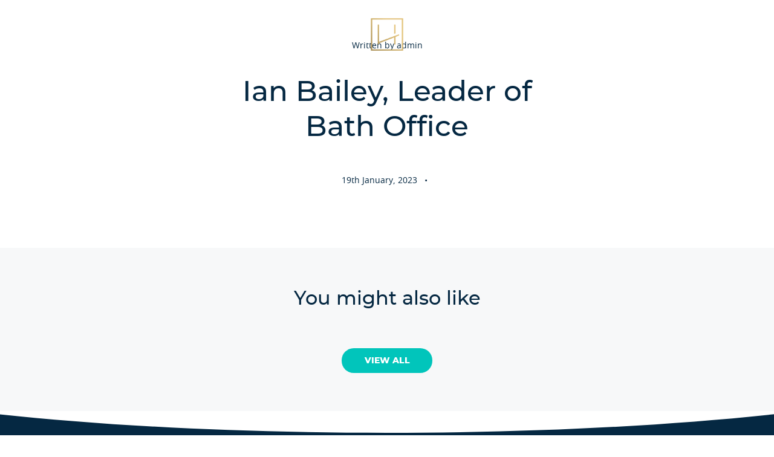

--- FILE ---
content_type: text/html; charset=UTF-8
request_url: https://consulthigson.com/testimonials/ian-bailey-leader-of-bath-office/
body_size: 23297
content:

<!--
 ___    _______________    ________    __________    ___    ________    ________    ________   ___  ___
|\  \  |\   ___   ___  \  |\   __  \  |\   ______\  |\  \  |\   __  \  |\   __  \  |\   ____\ |\  \ \  \
\ \  \ \ \  \_|\  \_|\  \ \ \  \_\  \ \ \  \_____|_ \ \  \ \ \  \|\  \ \ \  \_\  \ \ \  \___| \ \  \_\  \
 \ \  \ \ \  \\ \  \\ \  \ \ \   __  \ \ \  \  \_  \ \ \  \ \ \  \ \  \ \ \   __  \ \ \  \     \ \_____  \
  \ \  \ \ \  \\ \  \\ \  \ \ \  \|\  \ \ \  \___\  \ \ \  \ \ \  \ \  \ \ \  \|\  \ \ \  \     \|____|\  \
   \ \__\ \ \__\\ \__\\ \__\ \ \__\ \__\ \ \_______/|  \ \__\ \ \__\ \__\ \ \__\ \__\ \ \__\      |\_______\
    \|__|  \|__| \|__| \|__|  \|__|\|__|  \|_______|/   \|__|  \|__|\|__|  \|__|\|__|  \|__|      \|_______|
 ________    ________   ___    ________    ________    _________     ________
|\   ____\  |\   ____\ |\  \  |\   ____\  |\   __  \  |\   ___   \  |\   ____\
\ \  \___|_ \ \  \___| \ \  \ \ \  \___|_ \ \  \|\  \ \ \  \__|\  \ \ \  \___|_
 \ \   ____\ \ \  \     \ \  \ \ \   ____\ \ \  \ \  \ \ \  \ \ \  \ \ \_____  \
  \ \  \___|  \ \  \     \ \  \ \ \  \___|_ \ \  \ \  \ \ \  \_\_\  \ \|_____\  \
   \ \__\      \ \__\     \ \__\ \ \_______\ \ \__\ \__\ \ \_______/|   |\_______\
    \|__|       \|__|      \|__|  \|_______|  \|__|\|__|  \|_______|/   \|_______|
   
Development by Imaginary Friends®
https://imaginary-friends.studio 

-->


<!doctype html>
<html lang="en-GB">
<head>
	<meta charset="UTF-8">
	<meta name="viewport" content="width=device-width, initial-scale=1">
	<link rel="profile" href="https://gmpg.org/xfn/11">

	<meta name='robots' content='index, follow, max-image-preview:large, max-snippet:-1, max-video-preview:-1' />

	<!-- This site is optimized with the Yoast SEO plugin v26.5 - https://yoast.com/wordpress/plugins/seo/ -->
	<title>Ian Bailey, Leader of Bath Office &#8211; Higson</title>
	<meta property="og:locale" content="en_GB" />
	<meta property="og:type" content="article" />
	<meta property="og:site_name" content="Higson" />
	<meta property="article:modified_time" content="2023-02-08T12:35:52+00:00" />
	<meta name="twitter:card" content="summary_large_image" />
	<script type="application/ld+json" class="yoast-schema-graph">{"@context":"https://schema.org","@graph":[{"@type":"WebSite","@id":"https://consulthigson.com/#website","url":"https://consulthigson.com/","name":"Higson","description":"When your people thrive, so does your business","publisher":{"@id":"https://consulthigson.com/#organization"},"potentialAction":[{"@type":"SearchAction","target":{"@type":"EntryPoint","urlTemplate":"https://consulthigson.com/?s={search_term_string}"},"query-input":{"@type":"PropertyValueSpecification","valueRequired":true,"valueName":"search_term_string"}}],"inLanguage":"en-GB"},{"@type":"Organization","@id":"https://consulthigson.com/#organization","name":"Higson","url":"https://consulthigson.com/","logo":{"@type":"ImageObject","inLanguage":"en-GB","@id":"https://consulthigson.com/#/schema/logo/image/","url":"https://consulthigson.com/wp-content/uploads/2023/05/higson-b-01-4-scaled-e1685012535787.jpg","contentUrl":"https://consulthigson.com/wp-content/uploads/2023/05/higson-b-01-4-scaled-e1685012535787.jpg","width":697,"height":697,"caption":"Higson"},"image":{"@id":"https://consulthigson.com/#/schema/logo/image/"}}]}</script>
	<!-- / Yoast SEO plugin. -->


<link rel='dns-prefetch' href='//code.jquery.com' />
		<!-- This site uses the Google Analytics by MonsterInsights plugin v9.11.1 - Using Analytics tracking - https://www.monsterinsights.com/ -->
							<script src="//www.googletagmanager.com/gtag/js?id=G-90HSCPP9T0"  data-cfasync="false" data-wpfc-render="false" async></script>
			<script data-cfasync="false" data-wpfc-render="false">
				var mi_version = '9.11.1';
				var mi_track_user = true;
				var mi_no_track_reason = '';
								var MonsterInsightsDefaultLocations = {"page_location":"https:\/\/consulthigson.com\/testimonials\/ian-bailey-leader-of-bath-office\/"};
								if ( typeof MonsterInsightsPrivacyGuardFilter === 'function' ) {
					var MonsterInsightsLocations = (typeof MonsterInsightsExcludeQuery === 'object') ? MonsterInsightsPrivacyGuardFilter( MonsterInsightsExcludeQuery ) : MonsterInsightsPrivacyGuardFilter( MonsterInsightsDefaultLocations );
				} else {
					var MonsterInsightsLocations = (typeof MonsterInsightsExcludeQuery === 'object') ? MonsterInsightsExcludeQuery : MonsterInsightsDefaultLocations;
				}

								var disableStrs = [
										'ga-disable-G-90HSCPP9T0',
									];

				/* Function to detect opted out users */
				function __gtagTrackerIsOptedOut() {
					for (var index = 0; index < disableStrs.length; index++) {
						if (document.cookie.indexOf(disableStrs[index] + '=true') > -1) {
							return true;
						}
					}

					return false;
				}

				/* Disable tracking if the opt-out cookie exists. */
				if (__gtagTrackerIsOptedOut()) {
					for (var index = 0; index < disableStrs.length; index++) {
						window[disableStrs[index]] = true;
					}
				}

				/* Opt-out function */
				function __gtagTrackerOptout() {
					for (var index = 0; index < disableStrs.length; index++) {
						document.cookie = disableStrs[index] + '=true; expires=Thu, 31 Dec 2099 23:59:59 UTC; path=/';
						window[disableStrs[index]] = true;
					}
				}

				if ('undefined' === typeof gaOptout) {
					function gaOptout() {
						__gtagTrackerOptout();
					}
				}
								window.dataLayer = window.dataLayer || [];

				window.MonsterInsightsDualTracker = {
					helpers: {},
					trackers: {},
				};
				if (mi_track_user) {
					function __gtagDataLayer() {
						dataLayer.push(arguments);
					}

					function __gtagTracker(type, name, parameters) {
						if (!parameters) {
							parameters = {};
						}

						if (parameters.send_to) {
							__gtagDataLayer.apply(null, arguments);
							return;
						}

						if (type === 'event') {
														parameters.send_to = monsterinsights_frontend.v4_id;
							var hookName = name;
							if (typeof parameters['event_category'] !== 'undefined') {
								hookName = parameters['event_category'] + ':' + name;
							}

							if (typeof MonsterInsightsDualTracker.trackers[hookName] !== 'undefined') {
								MonsterInsightsDualTracker.trackers[hookName](parameters);
							} else {
								__gtagDataLayer('event', name, parameters);
							}
							
						} else {
							__gtagDataLayer.apply(null, arguments);
						}
					}

					__gtagTracker('js', new Date());
					__gtagTracker('set', {
						'developer_id.dZGIzZG': true,
											});
					if ( MonsterInsightsLocations.page_location ) {
						__gtagTracker('set', MonsterInsightsLocations);
					}
										__gtagTracker('config', 'G-90HSCPP9T0', {"forceSSL":"true","link_attribution":"true"} );
										window.gtag = __gtagTracker;										(function () {
						/* https://developers.google.com/analytics/devguides/collection/analyticsjs/ */
						/* ga and __gaTracker compatibility shim. */
						var noopfn = function () {
							return null;
						};
						var newtracker = function () {
							return new Tracker();
						};
						var Tracker = function () {
							return null;
						};
						var p = Tracker.prototype;
						p.get = noopfn;
						p.set = noopfn;
						p.send = function () {
							var args = Array.prototype.slice.call(arguments);
							args.unshift('send');
							__gaTracker.apply(null, args);
						};
						var __gaTracker = function () {
							var len = arguments.length;
							if (len === 0) {
								return;
							}
							var f = arguments[len - 1];
							if (typeof f !== 'object' || f === null || typeof f.hitCallback !== 'function') {
								if ('send' === arguments[0]) {
									var hitConverted, hitObject = false, action;
									if ('event' === arguments[1]) {
										if ('undefined' !== typeof arguments[3]) {
											hitObject = {
												'eventAction': arguments[3],
												'eventCategory': arguments[2],
												'eventLabel': arguments[4],
												'value': arguments[5] ? arguments[5] : 1,
											}
										}
									}
									if ('pageview' === arguments[1]) {
										if ('undefined' !== typeof arguments[2]) {
											hitObject = {
												'eventAction': 'page_view',
												'page_path': arguments[2],
											}
										}
									}
									if (typeof arguments[2] === 'object') {
										hitObject = arguments[2];
									}
									if (typeof arguments[5] === 'object') {
										Object.assign(hitObject, arguments[5]);
									}
									if ('undefined' !== typeof arguments[1].hitType) {
										hitObject = arguments[1];
										if ('pageview' === hitObject.hitType) {
											hitObject.eventAction = 'page_view';
										}
									}
									if (hitObject) {
										action = 'timing' === arguments[1].hitType ? 'timing_complete' : hitObject.eventAction;
										hitConverted = mapArgs(hitObject);
										__gtagTracker('event', action, hitConverted);
									}
								}
								return;
							}

							function mapArgs(args) {
								var arg, hit = {};
								var gaMap = {
									'eventCategory': 'event_category',
									'eventAction': 'event_action',
									'eventLabel': 'event_label',
									'eventValue': 'event_value',
									'nonInteraction': 'non_interaction',
									'timingCategory': 'event_category',
									'timingVar': 'name',
									'timingValue': 'value',
									'timingLabel': 'event_label',
									'page': 'page_path',
									'location': 'page_location',
									'title': 'page_title',
									'referrer' : 'page_referrer',
								};
								for (arg in args) {
																		if (!(!args.hasOwnProperty(arg) || !gaMap.hasOwnProperty(arg))) {
										hit[gaMap[arg]] = args[arg];
									} else {
										hit[arg] = args[arg];
									}
								}
								return hit;
							}

							try {
								f.hitCallback();
							} catch (ex) {
							}
						};
						__gaTracker.create = newtracker;
						__gaTracker.getByName = newtracker;
						__gaTracker.getAll = function () {
							return [];
						};
						__gaTracker.remove = noopfn;
						__gaTracker.loaded = true;
						window['__gaTracker'] = __gaTracker;
					})();
									} else {
										console.log("");
					(function () {
						function __gtagTracker() {
							return null;
						}

						window['__gtagTracker'] = __gtagTracker;
						window['gtag'] = __gtagTracker;
					})();
									}
			</script>
							<!-- / Google Analytics by MonsterInsights -->
		<style id='wp-img-auto-sizes-contain-inline-css'>
img:is([sizes=auto i],[sizes^="auto," i]){contain-intrinsic-size:3000px 1500px}
/*# sourceURL=wp-img-auto-sizes-contain-inline-css */
</style>
<style id='classic-theme-styles-inline-css'>
/*! This file is auto-generated */
.wp-block-button__link{color:#fff;background-color:#32373c;border-radius:9999px;box-shadow:none;text-decoration:none;padding:calc(.667em + 2px) calc(1.333em + 2px);font-size:1.125em}.wp-block-file__button{background:#32373c;color:#fff;text-decoration:none}
/*# sourceURL=/wp-includes/css/classic-themes.min.css */
</style>
<link rel='stylesheet' id='contact-form-7-css' href='https://consulthigson.com/wp-content/cache/autoptimize/css/autoptimize_single_64ac31699f5326cb3c76122498b76f66.css' media='all' />
<style id='contact-form-7-inline-css'>
.wpcf7 .wpcf7-recaptcha iframe {margin-bottom: 0;}.wpcf7 .wpcf7-recaptcha[data-align="center"] > div {margin: 0 auto;}.wpcf7 .wpcf7-recaptcha[data-align="right"] > div {margin: 0 0 0 auto;}
/*# sourceURL=contact-form-7-inline-css */
</style>
<link rel='stylesheet' id='spam-protect-for-contact-form7-css' href='https://consulthigson.com/wp-content/plugins/wp-contact-form-7-spam-blocker/frontend/css/spam-protect-for-contact-form7.css' media='all' />
<link rel='stylesheet' id='higson-style-css' href='https://consulthigson.com/wp-content/themes/higson/css/main-min.css' media='all' />
<script defer src="https://consulthigson.com/wp-content/plugins/google-analytics-for-wordpress/assets/js/frontend-gtag.min.js" id="monsterinsights-frontend-script-js" data-wp-strategy="async"></script>
<script data-cfasync="false" data-wpfc-render="false" id='monsterinsights-frontend-script-js-extra'>var monsterinsights_frontend = {"js_events_tracking":"true","download_extensions":"doc,pdf,ppt,zip,xls,docx,pptx,xlsx","inbound_paths":"[]","home_url":"https:\/\/consulthigson.com","hash_tracking":"false","v4_id":"G-90HSCPP9T0"};</script>
<script defer src="https://code.jquery.com/jquery-3.6.0.min.js" id="jquery-js"></script>
<script defer src="https://consulthigson.com/wp-content/cache/autoptimize/js/autoptimize_single_49cea0a781874a962879c2caca9bc322.js" id="spam-protect-for-contact-form7-js"></script>
        <script defer src="[data-uri]"></script>
        <link rel="icon" href="https://consulthigson.com/wp-content/uploads/2022/11/cropped-favicon-32x32.jpg" sizes="32x32" />
<link rel="icon" href="https://consulthigson.com/wp-content/uploads/2022/11/cropped-favicon-192x192.jpg" sizes="192x192" />
<link rel="apple-touch-icon" href="https://consulthigson.com/wp-content/uploads/2022/11/cropped-favicon-180x180.jpg" />
<meta name="msapplication-TileImage" content="https://consulthigson.com/wp-content/uploads/2022/11/cropped-favicon-270x270.jpg" />
	
	<!-- Google tag (gtag.js) -->
	<script defer src="https://www.googletagmanager.com/gtag/js?id=G-M10Q73KSBK"></script>
	<script defer src="[data-uri]"></script>

</head>

<body class="wp-singular testimonials-template-default single single-testimonials postid-1517 wp-theme-higson preload">

<!-- Menu Overlay -->
<div class="menu-overlay"></div>
<div class="menu-pullout">
	<div id="menu-close"></div>
  <div class="menu-pullout-container Grid">
    <div class="Grid-cell Grid-cell--center">
			<div class="full-nav"><ul id="menu-menu-1" class="menu"><li id="menu-item-34" class="menu-item menu-item-type-post_type menu-item-object-page menu-item-home menu-item-34"><a href="https://consulthigson.com/">Home</a></li>
<li id="menu-item-37" class="menu-item menu-item-type-post_type menu-item-object-page menu-item-37"><a href="https://consulthigson.com/what-we-do/">What we do</a></li>
<li id="menu-item-38" class="menu-item menu-item-type-post_type menu-item-object-page menu-item-38"><a href="https://consulthigson.com/who-we-are/">About Higson</a></li>
<li id="menu-item-35" class="menu-item menu-item-type-post_type menu-item-object-page menu-item-35"><a href="https://consulthigson.com/our-team/">Our team</a></li>
<li id="menu-item-36" class="menu-item menu-item-type-post_type menu-item-object-page menu-item-36"><a href="https://consulthigson.com/social-impact/">Social impact</a></li>
<li id="menu-item-346" class="menu-item menu-item-type-post_type menu-item-object-page current_page_parent menu-item-346"><a href="https://consulthigson.com/business-insights/">Business insights</a></li>
<li id="menu-item-2658" class="menu-item menu-item-type-post_type_archive menu-item-object-case-studies menu-item-2658"><a href="https://consulthigson.com/case-studies/">Case studies</a></li>
<li id="menu-item-327" class="menu-item menu-item-type-post_type menu-item-object-page menu-item-327"><a href="https://consulthigson.com/higson-business-newsletter/">Newsletter</a></li>
<li id="menu-item-324" class="menu-item menu-item-type-post_type menu-item-object-page menu-item-324"><a href="https://consulthigson.com/contact-us/">Contact us</a></li>
</ul></div>			<div class="menu-icon">
				<!-- SVG spinning -->
				<svg enable-background="new 0 0 1080 1080" version="1.1" viewBox="0 0 1080 1080" xml:space="preserve" xmlns="http://www.w3.org/2000/svg">
				<g transform="translate(81.062 98.061)">
				<path fill="#ffffff" d="m641.1 393c-3.8-10.8-14.6-17.4-25.9-16-11.6 1.4-20.5 11-21 22.7-0.1 1.4-0.1 2.8-0.1 4.2v36.2l-0.3 11.6c0 0.1-0.1 0.1-0.2 0.1 0 0-0.1 0-0.1-0.1-1.2-1.9-2.5-3.8-4-5.5-9-11.4-31.1-4.7-42.5 9.2l-10.6 10.6c-4.1 4.1-7.8 7.9-11.6 11.5-0.7 0.6-1.6 1-2.5 1-25.8 2.1-43.2 16.4-56 37.7-1.8 3-3.3 6.2-4.7 8.9-0.1-0.1-0.2-0.2-0.2-0.4l-0.2 0.4c-1.5-2.8-3-6-4.7-8.9-12.8-21.3-30.3-35.6-56-37.7-0.9-0.1-1.8-0.4-2.5-1-3.8-3.7-7.5-7.4-11.6-11.5l-10.6-10.5c-11.3-13.9-33.5-20.6-42.5-9.2-1.4 1.8-2.8 3.6-4 5.5-0.1 0.1-0.1 0.1-0.2 0l-0.1-0.1-0.3-11.6v-36.2c0-1.4 0-2.8-0.1-4.2-0.5-11.7-9.4-21.3-21-22.7-11.3-1.4-22.1 5.3-25.9 16-0.5 1.4-0.9 2.9-1.4 4.4v45.2c0.2 0.8 0.5 9.5 0.6 10.3 0.8 4.4 1.4 9 2.3 13.5 4.1 20.5 14 39.4 28.5 54.4 14.6 15.4 29.9 30.2 44.9 45.2 1.2 1.1 2.6 2 4 2.9l3.4 0.1c6.6-4.3 7.1-8.4 1.5-14-12.9-12.9-25.8-25.9-38.8-38.8-7.8-7.4-14.5-15.9-19.7-25.3 0-0.1-0.1-0.3-0.2-0.4-0.7-1.5-1.5-2.9-2.2-4.4-0.6-1.3-1.2-2.6-1.8-4-2.8-7.1-5.1-14.4-6.8-21.9-0.5-2.8-0.8-5.5-0.9-8.3-0.7-17-0.6-34-0.7-51-0.2-5.5 4.1-10.2 9.6-10.4s10.2 4.1 10.4 9.6v0.3 1.1c0.1 14.4 0 28.8 0 43.2-0.3 15.2 5.8 29.8 16.7 40.4 13 12.9 25.9 25.9 38.8 38.8 0.9 1 1.9 1.8 2.9 2.6 2.8 1.9 6.5 1.5 8.7-1 2.3-2.2 2.7-5.7 1-8.5-0.8-1.2-1.7-2.2-2.8-3.2-12.4-12.5-24.9-24.8-37.2-37.4-1.9-1.9-3.4-4.2-4.2-6.7-1.5-5.2 0.8-10.7 5.5-13.4 4.7-2.8 10.8-2 14.6 2 10.2 10 20.3 20.1 30.3 30.3 2.2 2.5 5.4 3.9 8.7 4 11.9 0.2 23.4 4.8 32.2 12.8 15.3 13.6 24.2 33 24.7 53.4 0.2 4.4 1.2 7.8 5.1 10h3.9c3.9-2.2 5-5.6 5.1-10 0.5-20.5 9.4-39.8 24.7-53.4 8.8-8.1 20.2-12.6 32.2-12.8 3.3-0.1 6.4-1.5 8.7-4 10-10.2 20.1-20.3 30.3-30.3 3.8-4 9.9-4.8 14.7-2 4.7 2.6 7 8.2 5.5 13.4-0.9 2.5-2.3 4.8-4.3 6.7-12.3 12.5-24.8 24.9-37.2 37.4-1 1-2 2-2.8 3.2-1.7 2.7-1.2 6.2 1 8.5 2.3 2.4 6 2.9 8.7 1 1.1-0.8 2-1.6 2.9-2.6 12.9-12.9 25.8-25.9 38.8-38.8 10.9-10.5 17-25.2 16.7-40.4 0-14.4-0.1-28.8 0-43.2-0.3-5.5 3.9-10.2 9.4-10.6 5.5-0.3 10.2 3.9 10.6 9.4v0.5c-0.1 17 0 34-0.7 51-0.1 2.8-0.4 5.6-0.9 8.3-1.7 7.5-4 14.8-6.8 21.9-0.6 1.3-1.2 2.7-1.8 4-0.7 1.5-1.5 2.9-2.2 4.4-0.1 0.1-0.1 0.3-0.2 0.4-5.2 9.4-11.9 17.9-19.7 25.3-13 12.9-25.9 25.8-38.8 38.8-5.6 5.6-5.1 9.7 1.5 14l3.4-0.1c1.4-0.8 2.7-1.8 4-2.9 15-15 30.4-29.8 44.9-45.2 14.5-15 24.4-33.9 28.5-54.4 0.9-4.4 1.4-9 2.3-13.5 0.1-0.8 0.4-9.5 0.6-10.3v-45.2c-0.4-1.4-0.8-2.8-1.3-4.3"/>
				<path fill="#ffffff" d="m556.3 339c-13-32.6-51.9-44.4-79-23.6-5.8 5-11.2 10.6-16 16.6-4.8-6-10.2-11.5-16-16.6-27-20.7-66-9-79 23.6-8.8 22.1-5.3 43 7.9 62.4 9.5 13.9 21.5 25.4 34 36.5 15.4 13.7 31.1 27.1 46.7 40.5 1.3 1.3 2.9 2.2 4.6 2.9 0.5 0.2 1 0.2 1.5 0.3h0.4c0.5 0 1-0.1 1.5-0.3 1.7-0.7 3.2-1.6 4.6-2.9 15.6-13.5 31.3-26.9 46.7-40.5 12.5-11.1 24.6-22.6 34-36.5 13.4-19.4 16.9-40.3 8.1-62.4m-96.7 20.5c1.1 0.4 2.3 0.4 3.4 0 2.3-1.2 4-3.3 4.8-5.8 2.2-5.7 5-11.1 8.2-16.3 13-19.1 35.7-23.5 53.3-10.8 15.2 11 21.4 32.9 14.6 52.1-4.4 11.9-11.6 22.5-21.1 30.9-19.8 18.3-40.2 36-60.3 54-0.4 0.6-1.2 0.9-1.8 0.5-0.2-0.1-0.4-0.3-0.5-0.5-20.1-17.9-40.5-35.7-60.3-54-9.5-8.4-16.7-19-21.1-30.9-6.8-19.2-0.6-41.1 14.6-52.1 17.6-12.7 40.3-8.3 53.3 10.8 3.2 5.2 6 10.6 8.2 16.3 0.7 2.5 2.4 4.6 4.7 5.8"/>
				</g>
				<g class="image-spin">
				<path fill="#ffffff" d="m317.9 218.1 30.4 66.4-7.6 7.1-51.6-27.5 24 53.3-7.7 7.2-64.2-34.7 7.4-7 52.1 28.3-24.2-54.4 6.6-6.2 52.6 28.3-24.7-54.4 6.9-6.4z"/>
				<path fill="#ffffff" d="m399.7 226.7-37.1 20.8c5.5 7.4 15 9.2 24.1 4.1 5.1-2.6 8.8-7.3 10.1-12.9l7.6 2.8c-1.8 7.6-6.9 14-13.9 17.5-14.7 8.3-30 4-37.7-9.6-7.4-12.1-3.6-27.9 8.4-35.3 0.5-0.3 1-0.6 1.5-0.8 13.2-7.4 27.9-3.2 35.8 10.9 0.5 0.7 0.9 1.6 1.2 2.5m-40.4 14.8 29.3-16.4c-5.4-7.6-16-9.3-23.6-3.9-6.4 4.6-8.7 13-5.7 20.3"/>
				<path fill="#ffffff" d="m475 150.9 17.3 71.3-8.8 2.1-2-8.1c-2.9 6.7-8.9 11.6-16.1 13.1-14.9 3.6-28.3-4.2-32.1-19.8s4.6-28.6 19.5-32.2c6.8-1.9 14.2-0.5 19.8 3.9l-6.8-28.1 9.2-2.2zm2 48.1c-2.6-10.9-11.7-16.1-21.4-13.7-9.8 2.4-15.5 11.2-12.9 22.1s11.8 16.2 21.6 13.8c9.7-2.4 15.4-11.3 12.7-22.2"/>
				<path fill="#ffffff" d="m501.2 194.4c-0.7-15.6 10.4-27.2 26.1-27.9s27.7 9.9 28.3 25.5c0.7 15.6-10.3 27.3-26 27.9-15.7 0.8-27.8-9.9-28.4-25.5m44.8-1.9c-0.5-11.2-8.3-18.1-18.4-17.6-10.1 0.4-17.4 8-16.9 19.1 0.5 11.2 8.4 18.2 18.5 17.7 10.1-0.4 17.3-8 16.8-19.2"/>
				<path fill="#ffffff" d="m620.5 196.7-4.5 29.8-9.4-1.4 4.4-28.8c1.5-10.2-2.8-15.9-11.7-17.3-10-1.5-17.3 3.5-19 14.7l-4 26.7-9.4-1.4 7.8-51.8 9 1.4-1.2 7.8c4.6-4.7 11.7-6.7 19.9-5.5 12.6 1.9 20.4 10.5 18.1 25.8"/>
				<path fill="#ffffff" d="m679.7 214.5-10.6 29.8-8.5-3 2.3-6.5c-4.6 3.4-11 4.1-18.7 1.3-11.2-4-16.2-12.4-13.1-21 2.8-7.9 10.2-12.6 25-7.4l14.2 5 0.6-1.8c2.7-7.5-0.2-13.5-9-16.6-5.7-2.1-11.8-2.1-17.5-0.2l-1.3-8c7.4-2.2 15.4-1.9 22.7 0.9 13.4 4.8 18.7 14 13.9 27.5m-14.1 11.6 2.4-6.9-13.8-4.9c-8.9-3.1-12.6-0.6-14.1 3.6-1.8 4.9 1.3 9.5 8.1 11.9 6.7 2.4 13.1 1.2 17.4-3.7"/>
				<path fill="#ffffff" d="m710.1 262.3c-4.1 0.7-8.3-0.1-11.8-2.2-9.3-5-11.9-13-6.9-22.3l13.6-25.4-7.9-4.2 3.7-6.9 7.9 4.2 5.4-10.1 8.4 4.5-5.5 10.1 13.3 7.1-3.7 6.9-13.3-7.1-13.4 25c-2.7 5-1.5 9.2 3.1 11.6 2.4 1.3 5.1 1.8 7.7 1.3l-0.6 7.5z"/>
				<path fill="#ffffff" d="m766.6 278.4-34.1-25.4c-4.5 8.1-2.2 17.4 6.1 23.6 4.5 3.6 10.3 5 15.9 3.9l0.6 8c-7.7 1.5-15.6-0.5-21.7-5.5-13.6-10.1-16-25.8-6.6-38.3 8-11.7 24-14.7 35.7-6.7 0.5 0.3 0.9 0.6 1.4 1 12.1 9 14.3 24.2 4.7 37.1-0.6 0.7-1.4 1.6-2 2.3m-30.1-30.9 27 20.1c4.7-8.1 2-18.4-6-23.2-6.9-4-15.6-2.7-21 3.1"/>
				<path fill="#ffffff" d="m812.7 351.5-6.7 5.4-31.2-38.7 5.2-4.2 38.9 4.9c10.1 1.2 14.4-0.4 17.8-3.2 5.5-4.5 5.8-11.1-0.3-18.7-3.9-5.5-10.2-8.8-17-9.1l0.3-8.9c8.5 0 17.3 4.7 24.1 13.1 9.1 11.2 9.1 23.1-0.1 30.6-5.2 4.2-11.2 6.5-24.1 4.8l-29.2-3.7 22.3 27.7z"/>
				<path fill="#ffffff" d="m839.5 344.4c19.8-10.7 36.9-6.2 44.6 8.1 7.7 14.2 2.1 30.9-17.8 41.6-19.8 10.7-36.9 6.2-44.5-8-7.8-14.3-2.2-31 17.7-41.7m22.1 41c15.6-8.4 19.8-19.2 14.7-28.7-5.2-9.6-16.6-12-32.1-3.6-15.6 8.4-19.8 19.3-14.7 28.8s16.5 11.9 32.1 3.5"/>
				<path fill="#ffffff" d="m920.8 451.9 2 7.3-79.3-27.1-2-7.3 79.3 27.1zm-52.8 0.2c10.9-3 19.9 1.1 22.5 10.4 2.6 9.2-3 17.6-13.9 20.6s-19.9-1.2-22.5-10.5 3-17.5 13.9-20.5m6.9 24.7c7.9-2.2 11.8-7.2 10.2-12.9-1.6-5.8-7.4-8-15.4-5.8s-11.8 7.1-10.2 12.9 7.5 8 15.4 5.8m12.8-75.8c10.9-3 19.9 1.2 22.5 10.5 2.6 9.2-3 17.4-13.9 20.5-11 3-19.9-1.2-22.5-10.4-2.5-9.2 3.1-17.5 13.9-20.6m6.9 24.9c8-2.2 11.8-7.1 10.2-12.9-1.6-5.7-7.5-8-15.4-5.8s-11.8 7.2-10.2 12.9c1.7 5.8 7.4 8 15.4 5.8"/>
				<path fill="#ffffff" d="m887.2 518.5c15.6 0.4 26.4 12.3 25.9 28s-11.8 26.9-27.4 26.5-26.5-12.2-26-27.9c0.4-15.8 11.8-27 27.5-26.6m-1.3 44.9c11.2 0.3 18.6-7 18.9-17.1s-6.7-17.9-17.9-18.2-18.7 7.1-19 17.2 6.9 17.8 18 18.1"/>
				<path fill="#ffffff" d="m911.3 603.2-4.5-0.8-2.6 15-7.7-1.3 2.6-14.8-43.9-7.7 1.6-9.4 43.9 7.7 1.5-8.8 7.7 1.3-1.5 8.8 4.6 0.8c10 1.8 15.6 9 13.7 20-0.5 3.8-2.2 7.3-4.9 10l-6.6-4.1c1.9-1.8 3.2-4.2 3.7-6.8 1-5.5-1.7-8.9-7.6-9.9"/>
				<path fill="#ffffff" d="m870.1 644.9c14.4 6.1 20.1 21.1 14 35.5s-20.8 20.7-35.2 14.6-20.2-21-14.1-35.5 20.9-20.6 35.3-14.6m-17.5 41.4c10.3 4.4 19.9 0.3 23.8-9s0.3-19.1-10-23.5-20-0.2-23.9 9.1c-4 9.3-0.2 19.1 10.1 23.4"/>
				<path fill="#ffffff" d="m835.6 763.5-43.4-29.4 5.1-7.5 6.5 4.4c-2.3-6.6-1.2-13.9 3-19.5 7.6-11.2 18.8-14.5 31.6-5.8l25 16.9-5.3 7.9-24.1-16.3c-8.5-5.8-15.7-4.4-20.7 3-5.6 8.2-4 16.9 5.3 23.2l22.4 15.2-5.4 7.9z"/>
				<path fill="#ffffff" d="m801.5 801.9-6.8-6.2c0.5-0.5 1.1-1 1.5-1.5 6.9-7.5 6.6-16.4-1.8-24.1l-19.2-17.7 6.4-7 38.5 35.5-6.2 6.7-6.5-6c2.4 6.6 0.3 13.5-5.9 20.3"/>
				<path fill="#ffffff" d="m704.7 840.7c-8.7-13.5-5.2-28.6 7.7-36.9 5.8-4.1 13.3-5.1 20-2.8l-14.7-22.7 8-5.2 38.9 60.1-7.6 4.9-4.5-7c-0.5 7.3-4.6 13.8-10.9 17.5-13 8.4-28.2 5.5-36.9-7.9m8.1-5.3c6 9.3 16.4 11.3 24.9 5.8 8.4-5.4 10.8-15.7 4.8-25-6.1-9.4-16.4-11.4-24.8-6-8.6 5.6-11 15.9-4.9 25.2"/>
				<path fill="#ffffff" d="m675.8 882.1-3.7-8.4c0.7-0.2 1.4-0.5 2-0.8 9.3-4.1 12.6-12.3 8.1-22.8l-10.4-23.9 8.7-3.8 20.9 48-8.3 3.6-3.5-8.1c-0.7 7-5.4 12.5-13.8 16.2"/>
				<path fill="#ffffff" d="m658 860.9c4 15.1-4.3 28.8-19.5 32.8s-29.1-3.7-33.1-18.8 4.2-28.8 19.4-32.9c15.1-4 29.1 3.8 33.2 18.9m-43.4 11.6c2.9 10.8 12 15.8 21.7 13.3 9.7-2.6 15.3-11.5 12.4-22.3s-12.1-15.9-21.9-13.3c-9.7 2.5-15.1 11.5-12.2 22.3"/>
				<path fill="#ffffff" d="m549.1 906-9.5 0.6-3.2-52.3 9.5-0.6 3.2 52.3zm2.7 16.1c0.2 3.4-2.4 6.4-5.9 6.6h-0.2c-3.4 0.1-6.2-2.6-6.3-6.1-0.1-3.4 2.6-6.2 6.1-6.3 3.2-0.1 6 2.5 6.3 5.8m22.7 3.9c-3.8 0.4-7.6-0.5-10.8-2.4l2.4-7.4c2.2 1.5 4.8 2.2 7.5 2 5.6-0.3 8.3-3.7 7.9-9.7l-0.3-4.5-15.2 1-0.5-7.8 15-0.9-2.7-44.5 9.5-0.6 2.7 44.5 8.9-0.5 0.5 7.8-8.9 0.5 0.3 4.6c0.6 10.2-5.2 17.3-16.3 17.9"/>
				<path fill="#ffffff" d="m491.4 852.6c3.5-2.1 7.7-3 11.8-2.4 10.5 1.1 15.9 7.6 14.8 18.1l-3 28.6 8.9 0.9-0.8 7.8-8.9-0.9-1.2 11.4-9.4-1 1.2-11.4-14.9-1.6 0.8-7.8 14.9 1.6 3-28.2c0.6-5.6-2-9.1-7.2-9.6-2.7-0.3-5.4 0.3-7.6 1.7l-2.4-7.2z"/>
				<path fill="#ffffff" d="m487.8 854.8-5.6 6.4c-4.5-4.8-10.2-8.1-16.6-9.7-8.6-2.1-12.7-0.4-13.8 3.9-2.8 11.4 31.8 9.4 26.8 29.7-2.2 9.1-11.9 13.3-25 10.1-6.5-1.5-12.5-4.6-17.4-9.2l5.7-6.3c3.7 3.8 8.5 6.5 13.7 7.6 8.1 2 12.7 0 13.7-4.1 2.9-12-31.7-10.1-26.9-29.9 2.3-9.2 12.2-13 25.7-9.7 8.6 2.1 16.3 6.8 19.7 11.2"/>
				<path fill="#ffffff" d="m385.9 815.6c4.1-0.8 8.3-0.2 11.9 1.8 9.5 4.7 12.3 12.6 7.7 22.1l-12.7 25.8 8 3.9-3.4 7-8-3.9-5.1 10.3-8.5-4.2 5.1-10.3-13.5-6.6 3.4-7 13.5 6.6 12.5-25.5c2.5-5.1 1.2-9.2-3.5-11.5-2.4-1.2-5.1-1.6-7.7-1.1l0.3-7.4z"/>
				<path fill="#ffffff" d="m369.8 833.7c-8.9 12.8-24.8 15.3-37.7 6.3s-16-24.6-7.1-37.5c8.9-12.8 24.7-15.4 37.6-6.5 13 9.1 16.1 24.9 7.2 37.7m-36.9-25.7c-6.4 9.2-4.3 19.4 3.9 25.2 8.3 5.8 18.7 4.2 25-5s4.3-19.5-4-25.3c-8.1-5.8-18.5-4-24.9 5.1"/>
				<path fill="#ffffff" d="m297.5 777c-11.9 10.1-27.8 8.5-38.3-3.7-6.1-7.1-8.2-15.6-5.4-23.5l8.2 2.5c-1.7 5.5-0.3 11.5 3.5 15.7 6 7.5 16.9 8.8 24.4 2.8 0.4-0.3 0.8-0.7 1.2-1.1 8.7-7.4 9.1-17.9 2.4-25.7-3.6-4.5-9.3-6.7-15-6l-1.2-8.5c8.3-1.6 16.3 1.8 22.4 8.9 10.7 12.4 9.7 28.5-2.2 38.6"/>
				<path fill="#ffffff" d="m229.7 687.5 26.1-15 4.7 8.2-25.2 14.5c-8.9 5.1-10.7 12.1-6.2 19.9 5 8.7 13.5 11.4 23.4 5.7l23.4-13.5 4.7 8.2-63.6 36.7-4.7-8.2 24.6-14.1c-7-1.3-12.9-5.8-16.1-12.1-6.4-11.1-4.5-22.6 8.9-30.3"/>
				<path fill="#ffffff" d="m206.8 630.1 29.9-10.3 2.9 8.5-6.5 2.3c5.5 1.5 10 6.1 12.7 13.8 3.9 11.2 0.3 20.4-8.3 23.3-8 2.7-16.3-0.2-21.3-14.9l-4.9-14.2-1.8 0.6c-7.6 2.6-10.5 8.5-7.4 17.4 1.9 5.7 5.7 10.6 10.7 13.9l-5.4 6.1c-6.4-4.4-11.1-10.9-13.4-18.3-4.7-13.6-0.8-23.5 12.8-28.2m17.8 3.9-6.9 2.4 4.8 13.8c3.1 8.9 7.4 10.2 11.6 8.8 5-1.7 6.6-6.9 4.3-13.7-2.4-6.7-7.3-11-13.8-11.3"/>
				<path fill="#ffffff" d="m176.4 586.9 9-1.7c0.1 0.7 0.2 1.4 0.3 2.2 1.8 10 9.1 15.1 20.4 13l25.7-4.7 1.7 9.3-51.6 9.5-1.7-8.9 8.7-1.6c-6.5-2.2-10.8-8.1-12.5-17.1"/>
				<path fill="#ffffff" d="m159.4 574.5c-3.4 0.3-6.5-2.3-6.7-5.7v-0.2c-0.3-3.4 2.2-6.4 5.6-6.7s6.4 2.2 6.7 5.6c0.4 3.4-2 6.5-5.4 6.9 0 0.1-0.1 0.1-0.2 0.1m16.1-3-0.8-9.5 52.2-4.3 0.8 9.5-52.2 4.3z"/>
				<path fill="#ffffff" d="m223.6 511.8c2.4 3.3 3.7 7.4 3.4 11.5-0.2 10.6-6.2 16.5-16.7 16.3l-28.8-0.6-0.2 8.9-7.8-0.1 0.2-8.9-11.5-0.2 0.2-9.5 11.5 0.2 0.3-15 7.8 0.2-0.3 15 28.4 0.6c5.6 0.1 8.9-2.8 9-8 0.1-2.7-0.7-5.3-2.3-7.5l6.8-2.9z"/>
				<path fill="#ffffff" d="m183 449.6 52.9 34.3c10.2 6.4 12.7 12.9 11.4 20.8-0.7 4.9-3.1 9.4-6.9 12.5l-6.4-5.1c2.8-2.1 4.7-5.2 5.3-8.7 0.7-4.5-0.9-7.7-6.4-11.2l-3.3-2.2-55.3 14.5 1.6-9.8 44.3-11.4-38.5-24.5 1.3-9.2z"/>
				<path fill="#ffffff" d="m229.2 394.5c-4.4-2.2-6.2-7.6-4-12s7.6-6.2 12-4c4.3 2.2 6.1 7.5 4.1 11.8-2.1 4.5-7.5 6.4-12 4.2h-0.1"/>
				</g>
				</svg>
			</div>
		</div>
  </div>
</div>
<!-- / Menu Overlay -->


<div id="page" class="site">


	<header id="masthead" class="site-header">
		<nav id="site-navigation" class="main-navigation" data-aos="fade-in">

			<div class="Grid Grid--center">

				<div class="Grid-cell text-left hidden-m">
					<div class="header-nav"><ul id="menu-header-left" class="menu"><li id="menu-item-822" class="menu-item menu-item-type-post_type menu-item-object-page menu-item-822"><a href="https://consulthigson.com/what-we-do/">What we do</a></li>
<li id="menu-item-268" class="menu-item menu-item-type-post_type menu-item-object-page menu-item-268"><a href="https://consulthigson.com/who-we-are/">About Higson</a></li>
<li id="menu-item-1939" class="menu-item menu-item-type-post_type_archive menu-item-object-case-studies menu-item-1939"><a href="https://consulthigson.com/case-studies/">Case studies</a></li>
</ul></div>				</div>

				<div class="Grid-cell Grid-cell--autoSize">
					<div class="higson-logo">
						<a href="https://consulthigson.com/" aria-label="Higson Homepage">
							<img width="1172" height="892" src="https://consulthigson.com/wp-content/uploads/2022/09/higson-logo.png" class="attachment-full size-full" alt="" decoding="async" fetchpriority="high" srcset="https://consulthigson.com/wp-content/uploads/2022/09/higson-logo.png 1172w, https://consulthigson.com/wp-content/uploads/2022/09/higson-logo-300x228.png 300w, https://consulthigson.com/wp-content/uploads/2022/09/higson-logo-1024x779.png 1024w, https://consulthigson.com/wp-content/uploads/2022/09/higson-logo-768x585.png 768w" sizes="(max-width: 1172px) 100vw, 1172px" />						</a>
					</div>
				</div>

				<div class="Grid-cell text-right">
						<div class="header-nav hidden-link-m"><ul id="menu-header-right" class="menu"><li id="menu-item-1182" class="menu-item menu-item-type-post_type menu-item-object-page menu-item-1182"><a href="https://consulthigson.com/our-team/">Our team</a></li>
<li id="menu-item-269" class="menu-item menu-item-type-post_type menu-item-object-page menu-item-269"><a href="https://consulthigson.com/social-impact/">Social impact</a></li>
</ul></div>						<div id="menu-open"><span class="hidden-link-m">More</span></div>

				</div>

			</div>

		</nav><!-- #site-navigation -->
	</header><!-- #masthead -->

	<main id="primary" class="site-main single-insights" data-aos="fade-up">


		<!-- Post Title / Hero Image -->
		<section class="section-padding">
		  <div class="site-container">

				
		    <if-grid>

		      <if-cell span=row span-m=3-10 span-xl=4-9>
						<p class="post-detail written-by">Written by
							                                admin                                                                    
                        </p>
                  
						<h1>Ian Bailey, Leader of Bath Office</h1>
						<p class="post-detail length">19th January, 2023   &nbsp; &bull; &nbsp;   </p>
		      </if-cell>

					<if-cell span=row span-m=2-11 span-xl=3-10>
											</if-cell>

					<!-- Blog Post -->
					<if-cell span=row span-m=3-10 span-xl=4-9>
								      </if-cell>

		    </if-grid>

		  </div>
		</section>


		<section class="section-padding background-grey featured-insights">
		  <div class="site-container">

				<if-grid data-aos="fade-up">

		      <if-cell span=row class="text-center">
		        <h3>You might also like</h3>
		      </if-cell>

					<if-cell span=row>


						
							
		        

					</if-cell>

		      <if-cell span=row class="text-center">
		        <a href="https://consulthigson.com/business-insights/" class="button">
		          View All
		        </a>
		      </if-cell>

		    </if-grid>

		  </div>
		</section>



	</main><!-- #main -->



<!-- Newsletter Testimonials Footer -->
<section class="footer-testimanials section-padding curves-top">
    
   <div class="site-container">

    <if-grid data-aos="fade-up">
      <if-cell span=row>


        
                        <div class="testimonials slick-slider">
                                <div class="testimonial_quote">
                    <div class="Grid">
                      <div class="Grid-cell Grid-cell--center">
                        <blockquote>I now feel that I have the tools to further expand my professional network, a structure to ensure coaching meetings are as efficient and effective as possible, and a variety of theories and tools to refer back to on various business development and leadership topics.</blockquote>
                        <p class="testimonial-client">Michael Mizon, Director</p>
                      </div>
                    </div>
                  </div>
                                <div class="testimonial_quote">
                    <div class="Grid">
                      <div class="Grid-cell Grid-cell--center">
                        <blockquote>We approached the team at Higson with the goal to help provide our growing business development team with the core expertise and soft skills to be successful in their roles. Everyone in the team, across all levels of experience, took away valuable learnings from the programme and gained actionable insights to take forward in their future interactions</blockquote>
                        <p class="testimonial-client">Rhys Hodkinson, Chief Commercial Officer</p>
                      </div>
                    </div>
                  </div>
                                <div class="testimonial_quote">
                    <div class="Grid">
                      <div class="Grid-cell Grid-cell--center">
                        <blockquote>Higson took a measured and personable approach and tailored it to what is quite a multi-faceted and tricky sector. The results have been a solid foundation from which to grow that sales team, and win new clients through various important but simple steps. I certainly hope to hope to work with Higson again as our sales team and business grows.</blockquote>
                        <p class="testimonial-client">Hal Waldroper, Senior Associate</p>
                      </div>
                    </div>
                  </div>
                                <div class="testimonial_quote">
                    <div class="Grid">
                      <div class="Grid-cell Grid-cell--center">
                        <blockquote>Our team were able to put into practice within hours of leaving the workshop and maintain that it was the best training session they had ever had. From a management perspective, we've seen a really measurable increase in productivity and client satisfaction. A great return on investment.</blockquote>
                        <p class="testimonial-client">Gus Bartholomew, Founder</p>
                      </div>
                    </div>
                  </div>
                            </div>
                        

        

      </if-cell>
    </if-grid>

  </div>

  <svg class="curve curve-top flip" enable-background="new 0 0 1920 54" version="1.1" viewBox="0 0 1920 54" xml:space="preserve" xmlns="http://www.w3.org/2000/svg">
    <path d="M1920,54.065v-8.159C1651.103,17.044,1319.363,0,960.441,0C601.126,0,269.053,17.081,0,46.001v8.064H1920z"/>
  </svg>

</section>

<footer class="site-footer">

	<section class="footer-bottom section-padding" style="background-image: url('https://consulthigson.com/wp-content/uploads/2022/09/footer-bg.jpg');">
		<div class="site-container">

			<if-grid class="cell-bottom">

				<if-cell span=row span-m=1-7>

					<div class="Grid-cell higson-left"> <!-- Email sign up and bcorp -->
												<div class="full-nav"><ul id="menu-menu-2" class="menu"><li class="menu-item menu-item-type-post_type menu-item-object-page menu-item-home menu-item-34"><a href="https://consulthigson.com/">Home</a></li>
<li class="menu-item menu-item-type-post_type menu-item-object-page menu-item-37"><a href="https://consulthigson.com/what-we-do/">What we do</a></li>
<li class="menu-item menu-item-type-post_type menu-item-object-page menu-item-38"><a href="https://consulthigson.com/who-we-are/">About Higson</a></li>
<li class="menu-item menu-item-type-post_type menu-item-object-page menu-item-35"><a href="https://consulthigson.com/our-team/">Our team</a></li>
<li class="menu-item menu-item-type-post_type menu-item-object-page menu-item-36"><a href="https://consulthigson.com/social-impact/">Social impact</a></li>
<li class="menu-item menu-item-type-post_type menu-item-object-page current_page_parent menu-item-346"><a href="https://consulthigson.com/business-insights/">Business insights</a></li>
<li class="menu-item menu-item-type-post_type_archive menu-item-object-case-studies menu-item-2658"><a href="https://consulthigson.com/case-studies/">Case studies</a></li>
<li class="menu-item menu-item-type-post_type menu-item-object-page menu-item-327"><a href="https://consulthigson.com/higson-business-newsletter/">Newsletter</a></li>
<li class="menu-item menu-item-type-post_type menu-item-object-page menu-item-324"><a href="https://consulthigson.com/contact-us/">Contact us</a></li>
</ul></div>					</div>

				</if-cell>

				<if-cell span=row span-m=8-12>

					<div class="Grid footer-elements-right">

						<div class="Grid-cell contact-info">
							<a href="tel:07773074100" target="_blank">
								07773074100							</a>
							<a href="mailto:hello@consulthigson.com" target="_blank">
								hello@consulthigson.com							</a>
						</div>

						<div class="Grid-cell bcorp-footer">
							<img src="https://consulthigson.com/wp-content/uploads/2022/09/bcorp.svg" class="attachment-full size-full" alt="" decoding="async" loading="lazy" />						</div>

					</div>

				</if-cell>

				<if-cell span=row class="footer-links higson-left">
					&copy; <span id="current-year"></span> Higson Consulting Limited &nbsp;&nbsp;&nbsp; <a href="https://consulthigson.com/privacy-policy/">Privacy Policy</a>
				</if-cell>

			</if-grid>

		</div>
	</section>

	<a href="#" id="back-to-top" title="Back to top">&#10132;</a>

</footer><!-- .site-footer -->
</div><!-- #page -->

<script type="speculationrules">
{"prefetch":[{"source":"document","where":{"and":[{"href_matches":"/*"},{"not":{"href_matches":["/wp-*.php","/wp-admin/*","/wp-content/uploads/*","/wp-content/*","/wp-content/plugins/*","/wp-content/themes/higson/*","/*\\?(.+)"]}},{"not":{"selector_matches":"a[rel~=\"nofollow\"]"}},{"not":{"selector_matches":".no-prefetch, .no-prefetch a"}}]},"eagerness":"conservative"}]}
</script>
<script src="https://consulthigson.com/wp-includes/js/dist/hooks.min.js" id="wp-hooks-js"></script>
<script src="https://consulthigson.com/wp-includes/js/dist/i18n.min.js" id="wp-i18n-js"></script>
<script defer id="wp-i18n-js-after" src="[data-uri]"></script>
<script defer src="https://consulthigson.com/wp-content/cache/autoptimize/js/autoptimize_single_96e7dc3f0e8559e4a3f3ca40b17ab9c3.js" id="swv-js"></script>
<script defer id="contact-form-7-js-before" src="[data-uri]"></script>
<script defer src="https://consulthigson.com/wp-content/cache/autoptimize/js/autoptimize_single_2912c657d0592cc532dff73d0d2ce7bb.js" id="contact-form-7-js"></script>
<script defer src="https://consulthigson.com/wp-content/themes/higson/js/main-min.js" id="higson-script-js"></script>

</body>
</html>


--- FILE ---
content_type: text/css
request_url: https://consulthigson.com/wp-content/themes/higson/css/main-min.css
body_size: 27969
content:
[data-accordion-group]{border-bottom:1px solid #fff}[data-content] p,[data-content] ul,[data-content] ol{color:#fff;line-height:1.728em;border-top:none !important}[data-content] ul,[data-content] ol{list-style:square;padding-left:40px}[data-accordion] [data-content]{overflow:hidden;max-height:0}[data-accordion]{line-height:1;border-top:1px solid #fff}[data-content]>*{padding:0px 0px 30px 0px}[data-control]{-webkit-transition:all 0.4s ease;-moz-transition:all 0.4s ease;-ms-transition:all 0.4s ease;-o-transition:all 0.4s ease;transition:all 0.4s ease;cursor:pointer;padding:30px 40px 30px 0px;color:#01C5BB;font-size:1.3em;line-height:1.8em;font-family:"montserratregular",sans-serif;font-weight:500}[data-content] [data-accordion]{border:0;padding:0}[data-accordion] [data-control]{position:relative}[data-accordion]>[data-control]:before,[data-accordion]>[data-control]:after{content:"";display:block;position:absolute;background-color:#01C5BB}[data-accordion]>[data-control]:before{width:18px;height:2px;right:13px;top:52px}[data-accordion]>[data-control]:after{-webkit-transition:all 0.3s ease;-moz-transition:all 0.3s ease;-ms-transition:all 0.3s ease;-o-transition:all 0.3s ease;transition:all 0.3s ease;width:2px;height:18px;right:21px;top:44px}[data-accordion].open>[data-control]:after{height:0px;top:52px}[data-accordion].open>[data-control]{color:#01C5BB;border-bottom:none}[data-accordion].open>[data-content]{border-top:none !important;color:#fff}[data-aos][data-aos][data-aos-duration="50"],body[data-aos-duration="50"] [data-aos]{transition-duration:50ms}[data-aos][data-aos][data-aos-delay="50"],body[data-aos-delay="50"] [data-aos]{transition-delay:0}[data-aos][data-aos][data-aos-delay="50"].aos-animate,body[data-aos-delay="50"] [data-aos].aos-animate{transition-delay:50ms}[data-aos][data-aos][data-aos-duration="100"],body[data-aos-duration="100"] [data-aos]{transition-duration:.1s}[data-aos][data-aos][data-aos-delay="100"],body[data-aos-delay="100"] [data-aos]{transition-delay:0}[data-aos][data-aos][data-aos-delay="100"].aos-animate,body[data-aos-delay="100"] [data-aos].aos-animate{transition-delay:.1s}[data-aos][data-aos][data-aos-duration="150"],body[data-aos-duration="150"] [data-aos]{transition-duration:.15s}[data-aos][data-aos][data-aos-delay="150"],body[data-aos-delay="150"] [data-aos]{transition-delay:0}[data-aos][data-aos][data-aos-delay="150"].aos-animate,body[data-aos-delay="150"] [data-aos].aos-animate{transition-delay:.15s}[data-aos][data-aos][data-aos-duration="200"],body[data-aos-duration="200"] [data-aos]{transition-duration:.2s}[data-aos][data-aos][data-aos-delay="200"],body[data-aos-delay="200"] [data-aos]{transition-delay:0}[data-aos][data-aos][data-aos-delay="200"].aos-animate,body[data-aos-delay="200"] [data-aos].aos-animate{transition-delay:.2s}[data-aos][data-aos][data-aos-duration="250"],body[data-aos-duration="250"] [data-aos]{transition-duration:.25s}[data-aos][data-aos][data-aos-delay="250"],body[data-aos-delay="250"] [data-aos]{transition-delay:0}[data-aos][data-aos][data-aos-delay="250"].aos-animate,body[data-aos-delay="250"] [data-aos].aos-animate{transition-delay:.25s}[data-aos][data-aos][data-aos-duration="300"],body[data-aos-duration="300"] [data-aos]{transition-duration:.3s}[data-aos][data-aos][data-aos-delay="300"],body[data-aos-delay="300"] [data-aos]{transition-delay:0}[data-aos][data-aos][data-aos-delay="300"].aos-animate,body[data-aos-delay="300"] [data-aos].aos-animate{transition-delay:.3s}[data-aos][data-aos][data-aos-duration="350"],body[data-aos-duration="350"] [data-aos]{transition-duration:.35s}[data-aos][data-aos][data-aos-delay="350"],body[data-aos-delay="350"] [data-aos]{transition-delay:0}[data-aos][data-aos][data-aos-delay="350"].aos-animate,body[data-aos-delay="350"] [data-aos].aos-animate{transition-delay:.35s}[data-aos][data-aos][data-aos-duration="400"],body[data-aos-duration="400"] [data-aos]{transition-duration:.4s}[data-aos][data-aos][data-aos-delay="400"],body[data-aos-delay="400"] [data-aos]{transition-delay:0}[data-aos][data-aos][data-aos-delay="400"].aos-animate,body[data-aos-delay="400"] [data-aos].aos-animate{transition-delay:.4s}[data-aos][data-aos][data-aos-duration="450"],body[data-aos-duration="450"] [data-aos]{transition-duration:.45s}[data-aos][data-aos][data-aos-delay="450"],body[data-aos-delay="450"] [data-aos]{transition-delay:0}[data-aos][data-aos][data-aos-delay="450"].aos-animate,body[data-aos-delay="450"] [data-aos].aos-animate{transition-delay:.45s}[data-aos][data-aos][data-aos-duration="500"],body[data-aos-duration="500"] [data-aos]{transition-duration:.5s}[data-aos][data-aos][data-aos-delay="500"],body[data-aos-delay="500"] [data-aos]{transition-delay:0}[data-aos][data-aos][data-aos-delay="500"].aos-animate,body[data-aos-delay="500"] [data-aos].aos-animate{transition-delay:.5s}[data-aos][data-aos][data-aos-duration="550"],body[data-aos-duration="550"] [data-aos]{transition-duration:.55s}[data-aos][data-aos][data-aos-delay="550"],body[data-aos-delay="550"] [data-aos]{transition-delay:0}[data-aos][data-aos][data-aos-delay="550"].aos-animate,body[data-aos-delay="550"] [data-aos].aos-animate{transition-delay:.55s}[data-aos][data-aos][data-aos-duration="600"],body[data-aos-duration="600"] [data-aos]{transition-duration:.6s}[data-aos][data-aos][data-aos-delay="600"],body[data-aos-delay="600"] [data-aos]{transition-delay:0}[data-aos][data-aos][data-aos-delay="600"].aos-animate,body[data-aos-delay="600"] [data-aos].aos-animate{transition-delay:.6s}[data-aos][data-aos][data-aos-duration="650"],body[data-aos-duration="650"] [data-aos]{transition-duration:.65s}[data-aos][data-aos][data-aos-delay="650"],body[data-aos-delay="650"] [data-aos]{transition-delay:0}[data-aos][data-aos][data-aos-delay="650"].aos-animate,body[data-aos-delay="650"] [data-aos].aos-animate{transition-delay:.65s}[data-aos][data-aos][data-aos-duration="700"],body[data-aos-duration="700"] [data-aos]{transition-duration:.7s}[data-aos][data-aos][data-aos-delay="700"],body[data-aos-delay="700"] [data-aos]{transition-delay:0}[data-aos][data-aos][data-aos-delay="700"].aos-animate,body[data-aos-delay="700"] [data-aos].aos-animate{transition-delay:.7s}[data-aos][data-aos][data-aos-duration="750"],body[data-aos-duration="750"] [data-aos]{transition-duration:.75s}[data-aos][data-aos][data-aos-delay="750"],body[data-aos-delay="750"] [data-aos]{transition-delay:0}[data-aos][data-aos][data-aos-delay="750"].aos-animate,body[data-aos-delay="750"] [data-aos].aos-animate{transition-delay:.75s}[data-aos][data-aos][data-aos-duration="800"],body[data-aos-duration="800"] [data-aos]{transition-duration:.8s}[data-aos][data-aos][data-aos-delay="800"],body[data-aos-delay="800"] [data-aos]{transition-delay:0}[data-aos][data-aos][data-aos-delay="800"].aos-animate,body[data-aos-delay="800"] [data-aos].aos-animate{transition-delay:.8s}[data-aos][data-aos][data-aos-duration="850"],body[data-aos-duration="850"] [data-aos]{transition-duration:.85s}[data-aos][data-aos][data-aos-delay="850"],body[data-aos-delay="850"] [data-aos]{transition-delay:0}[data-aos][data-aos][data-aos-delay="850"].aos-animate,body[data-aos-delay="850"] [data-aos].aos-animate{transition-delay:.85s}[data-aos][data-aos][data-aos-duration="900"],body[data-aos-duration="900"] [data-aos]{transition-duration:.9s}[data-aos][data-aos][data-aos-delay="900"],body[data-aos-delay="900"] [data-aos]{transition-delay:0}[data-aos][data-aos][data-aos-delay="900"].aos-animate,body[data-aos-delay="900"] [data-aos].aos-animate{transition-delay:.9s}[data-aos][data-aos][data-aos-duration="950"],body[data-aos-duration="950"] [data-aos]{transition-duration:.95s}[data-aos][data-aos][data-aos-delay="950"],body[data-aos-delay="950"] [data-aos]{transition-delay:0}[data-aos][data-aos][data-aos-delay="950"].aos-animate,body[data-aos-delay="950"] [data-aos].aos-animate{transition-delay:.95s}[data-aos][data-aos][data-aos-duration="1000"],body[data-aos-duration="1000"] [data-aos]{transition-duration:1s}[data-aos][data-aos][data-aos-delay="1000"],body[data-aos-delay="1000"] [data-aos]{transition-delay:0}[data-aos][data-aos][data-aos-delay="1000"].aos-animate,body[data-aos-delay="1000"] [data-aos].aos-animate{transition-delay:1s}[data-aos][data-aos][data-aos-duration="1050"],body[data-aos-duration="1050"] [data-aos]{transition-duration:1.05s}[data-aos][data-aos][data-aos-delay="1050"],body[data-aos-delay="1050"] [data-aos]{transition-delay:0}[data-aos][data-aos][data-aos-delay="1050"].aos-animate,body[data-aos-delay="1050"] [data-aos].aos-animate{transition-delay:1.05s}[data-aos][data-aos][data-aos-duration="1100"],body[data-aos-duration="1100"] [data-aos]{transition-duration:1.1s}[data-aos][data-aos][data-aos-delay="1100"],body[data-aos-delay="1100"] [data-aos]{transition-delay:0}[data-aos][data-aos][data-aos-delay="1100"].aos-animate,body[data-aos-delay="1100"] [data-aos].aos-animate{transition-delay:1.1s}[data-aos][data-aos][data-aos-duration="1150"],body[data-aos-duration="1150"] [data-aos]{transition-duration:1.15s}[data-aos][data-aos][data-aos-delay="1150"],body[data-aos-delay="1150"] [data-aos]{transition-delay:0}[data-aos][data-aos][data-aos-delay="1150"].aos-animate,body[data-aos-delay="1150"] [data-aos].aos-animate{transition-delay:1.15s}[data-aos][data-aos][data-aos-duration="1200"],body[data-aos-duration="1200"] [data-aos]{transition-duration:1.2s}[data-aos][data-aos][data-aos-delay="1200"],body[data-aos-delay="1200"] [data-aos]{transition-delay:0}[data-aos][data-aos][data-aos-delay="1200"].aos-animate,body[data-aos-delay="1200"] [data-aos].aos-animate{transition-delay:1.2s}[data-aos][data-aos][data-aos-duration="1250"],body[data-aos-duration="1250"] [data-aos]{transition-duration:1.25s}[data-aos][data-aos][data-aos-delay="1250"],body[data-aos-delay="1250"] [data-aos]{transition-delay:0}[data-aos][data-aos][data-aos-delay="1250"].aos-animate,body[data-aos-delay="1250"] [data-aos].aos-animate{transition-delay:1.25s}[data-aos][data-aos][data-aos-duration="1300"],body[data-aos-duration="1300"] [data-aos]{transition-duration:1.3s}[data-aos][data-aos][data-aos-delay="1300"],body[data-aos-delay="1300"] [data-aos]{transition-delay:0}[data-aos][data-aos][data-aos-delay="1300"].aos-animate,body[data-aos-delay="1300"] [data-aos].aos-animate{transition-delay:1.3s}[data-aos][data-aos][data-aos-duration="1350"],body[data-aos-duration="1350"] [data-aos]{transition-duration:1.35s}[data-aos][data-aos][data-aos-delay="1350"],body[data-aos-delay="1350"] [data-aos]{transition-delay:0}[data-aos][data-aos][data-aos-delay="1350"].aos-animate,body[data-aos-delay="1350"] [data-aos].aos-animate{transition-delay:1.35s}[data-aos][data-aos][data-aos-duration="1400"],body[data-aos-duration="1400"] [data-aos]{transition-duration:1.4s}[data-aos][data-aos][data-aos-delay="1400"],body[data-aos-delay="1400"] [data-aos]{transition-delay:0}[data-aos][data-aos][data-aos-delay="1400"].aos-animate,body[data-aos-delay="1400"] [data-aos].aos-animate{transition-delay:1.4s}[data-aos][data-aos][data-aos-duration="1450"],body[data-aos-duration="1450"] [data-aos]{transition-duration:1.45s}[data-aos][data-aos][data-aos-delay="1450"],body[data-aos-delay="1450"] [data-aos]{transition-delay:0}[data-aos][data-aos][data-aos-delay="1450"].aos-animate,body[data-aos-delay="1450"] [data-aos].aos-animate{transition-delay:1.45s}[data-aos][data-aos][data-aos-duration="1500"],body[data-aos-duration="1500"] [data-aos]{transition-duration:1.5s}[data-aos][data-aos][data-aos-delay="1500"],body[data-aos-delay="1500"] [data-aos]{transition-delay:0}[data-aos][data-aos][data-aos-delay="1500"].aos-animate,body[data-aos-delay="1500"] [data-aos].aos-animate{transition-delay:1.5s}[data-aos][data-aos][data-aos-duration="1550"],body[data-aos-duration="1550"] [data-aos]{transition-duration:1.55s}[data-aos][data-aos][data-aos-delay="1550"],body[data-aos-delay="1550"] [data-aos]{transition-delay:0}[data-aos][data-aos][data-aos-delay="1550"].aos-animate,body[data-aos-delay="1550"] [data-aos].aos-animate{transition-delay:1.55s}[data-aos][data-aos][data-aos-duration="1600"],body[data-aos-duration="1600"] [data-aos]{transition-duration:1.6s}[data-aos][data-aos][data-aos-delay="1600"],body[data-aos-delay="1600"] [data-aos]{transition-delay:0}[data-aos][data-aos][data-aos-delay="1600"].aos-animate,body[data-aos-delay="1600"] [data-aos].aos-animate{transition-delay:1.6s}[data-aos][data-aos][data-aos-duration="1650"],body[data-aos-duration="1650"] [data-aos]{transition-duration:1.65s}[data-aos][data-aos][data-aos-delay="1650"],body[data-aos-delay="1650"] [data-aos]{transition-delay:0}[data-aos][data-aos][data-aos-delay="1650"].aos-animate,body[data-aos-delay="1650"] [data-aos].aos-animate{transition-delay:1.65s}[data-aos][data-aos][data-aos-duration="1700"],body[data-aos-duration="1700"] [data-aos]{transition-duration:1.7s}[data-aos][data-aos][data-aos-delay="1700"],body[data-aos-delay="1700"] [data-aos]{transition-delay:0}[data-aos][data-aos][data-aos-delay="1700"].aos-animate,body[data-aos-delay="1700"] [data-aos].aos-animate{transition-delay:1.7s}[data-aos][data-aos][data-aos-duration="1750"],body[data-aos-duration="1750"] [data-aos]{transition-duration:1.75s}[data-aos][data-aos][data-aos-delay="1750"],body[data-aos-delay="1750"] [data-aos]{transition-delay:0}[data-aos][data-aos][data-aos-delay="1750"].aos-animate,body[data-aos-delay="1750"] [data-aos].aos-animate{transition-delay:1.75s}[data-aos][data-aos][data-aos-duration="1800"],body[data-aos-duration="1800"] [data-aos]{transition-duration:1.8s}[data-aos][data-aos][data-aos-delay="1800"],body[data-aos-delay="1800"] [data-aos]{transition-delay:0}[data-aos][data-aos][data-aos-delay="1800"].aos-animate,body[data-aos-delay="1800"] [data-aos].aos-animate{transition-delay:1.8s}[data-aos][data-aos][data-aos-duration="1850"],body[data-aos-duration="1850"] [data-aos]{transition-duration:1.85s}[data-aos][data-aos][data-aos-delay="1850"],body[data-aos-delay="1850"] [data-aos]{transition-delay:0}[data-aos][data-aos][data-aos-delay="1850"].aos-animate,body[data-aos-delay="1850"] [data-aos].aos-animate{transition-delay:1.85s}[data-aos][data-aos][data-aos-duration="1900"],body[data-aos-duration="1900"] [data-aos]{transition-duration:1.9s}[data-aos][data-aos][data-aos-delay="1900"],body[data-aos-delay="1900"] [data-aos]{transition-delay:0}[data-aos][data-aos][data-aos-delay="1900"].aos-animate,body[data-aos-delay="1900"] [data-aos].aos-animate{transition-delay:1.9s}[data-aos][data-aos][data-aos-duration="1950"],body[data-aos-duration="1950"] [data-aos]{transition-duration:1.95s}[data-aos][data-aos][data-aos-delay="1950"],body[data-aos-delay="1950"] [data-aos]{transition-delay:0}[data-aos][data-aos][data-aos-delay="1950"].aos-animate,body[data-aos-delay="1950"] [data-aos].aos-animate{transition-delay:1.95s}[data-aos][data-aos][data-aos-duration="2000"],body[data-aos-duration="2000"] [data-aos]{transition-duration:2s}[data-aos][data-aos][data-aos-delay="2000"],body[data-aos-delay="2000"] [data-aos]{transition-delay:0}[data-aos][data-aos][data-aos-delay="2000"].aos-animate,body[data-aos-delay="2000"] [data-aos].aos-animate{transition-delay:2s}[data-aos][data-aos][data-aos-duration="2050"],body[data-aos-duration="2050"] [data-aos]{transition-duration:2.05s}[data-aos][data-aos][data-aos-delay="2050"],body[data-aos-delay="2050"] [data-aos]{transition-delay:0}[data-aos][data-aos][data-aos-delay="2050"].aos-animate,body[data-aos-delay="2050"] [data-aos].aos-animate{transition-delay:2.05s}[data-aos][data-aos][data-aos-duration="2100"],body[data-aos-duration="2100"] [data-aos]{transition-duration:2.1s}[data-aos][data-aos][data-aos-delay="2100"],body[data-aos-delay="2100"] [data-aos]{transition-delay:0}[data-aos][data-aos][data-aos-delay="2100"].aos-animate,body[data-aos-delay="2100"] [data-aos].aos-animate{transition-delay:2.1s}[data-aos][data-aos][data-aos-duration="2150"],body[data-aos-duration="2150"] [data-aos]{transition-duration:2.15s}[data-aos][data-aos][data-aos-delay="2150"],body[data-aos-delay="2150"] [data-aos]{transition-delay:0}[data-aos][data-aos][data-aos-delay="2150"].aos-animate,body[data-aos-delay="2150"] [data-aos].aos-animate{transition-delay:2.15s}[data-aos][data-aos][data-aos-duration="2200"],body[data-aos-duration="2200"] [data-aos]{transition-duration:2.2s}[data-aos][data-aos][data-aos-delay="2200"],body[data-aos-delay="2200"] [data-aos]{transition-delay:0}[data-aos][data-aos][data-aos-delay="2200"].aos-animate,body[data-aos-delay="2200"] [data-aos].aos-animate{transition-delay:2.2s}[data-aos][data-aos][data-aos-duration="2250"],body[data-aos-duration="2250"] [data-aos]{transition-duration:2.25s}[data-aos][data-aos][data-aos-delay="2250"],body[data-aos-delay="2250"] [data-aos]{transition-delay:0}[data-aos][data-aos][data-aos-delay="2250"].aos-animate,body[data-aos-delay="2250"] [data-aos].aos-animate{transition-delay:2.25s}[data-aos][data-aos][data-aos-duration="2300"],body[data-aos-duration="2300"] [data-aos]{transition-duration:2.3s}[data-aos][data-aos][data-aos-delay="2300"],body[data-aos-delay="2300"] [data-aos]{transition-delay:0}[data-aos][data-aos][data-aos-delay="2300"].aos-animate,body[data-aos-delay="2300"] [data-aos].aos-animate{transition-delay:2.3s}[data-aos][data-aos][data-aos-duration="2350"],body[data-aos-duration="2350"] [data-aos]{transition-duration:2.35s}[data-aos][data-aos][data-aos-delay="2350"],body[data-aos-delay="2350"] [data-aos]{transition-delay:0}[data-aos][data-aos][data-aos-delay="2350"].aos-animate,body[data-aos-delay="2350"] [data-aos].aos-animate{transition-delay:2.35s}[data-aos][data-aos][data-aos-duration="2400"],body[data-aos-duration="2400"] [data-aos]{transition-duration:2.4s}[data-aos][data-aos][data-aos-delay="2400"],body[data-aos-delay="2400"] [data-aos]{transition-delay:0}[data-aos][data-aos][data-aos-delay="2400"].aos-animate,body[data-aos-delay="2400"] [data-aos].aos-animate{transition-delay:2.4s}[data-aos][data-aos][data-aos-duration="2450"],body[data-aos-duration="2450"] [data-aos]{transition-duration:2.45s}[data-aos][data-aos][data-aos-delay="2450"],body[data-aos-delay="2450"] [data-aos]{transition-delay:0}[data-aos][data-aos][data-aos-delay="2450"].aos-animate,body[data-aos-delay="2450"] [data-aos].aos-animate{transition-delay:2.45s}[data-aos][data-aos][data-aos-duration="2500"],body[data-aos-duration="2500"] [data-aos]{transition-duration:2.5s}[data-aos][data-aos][data-aos-delay="2500"],body[data-aos-delay="2500"] [data-aos]{transition-delay:0}[data-aos][data-aos][data-aos-delay="2500"].aos-animate,body[data-aos-delay="2500"] [data-aos].aos-animate{transition-delay:2.5s}[data-aos][data-aos][data-aos-duration="2550"],body[data-aos-duration="2550"] [data-aos]{transition-duration:2.55s}[data-aos][data-aos][data-aos-delay="2550"],body[data-aos-delay="2550"] [data-aos]{transition-delay:0}[data-aos][data-aos][data-aos-delay="2550"].aos-animate,body[data-aos-delay="2550"] [data-aos].aos-animate{transition-delay:2.55s}[data-aos][data-aos][data-aos-duration="2600"],body[data-aos-duration="2600"] [data-aos]{transition-duration:2.6s}[data-aos][data-aos][data-aos-delay="2600"],body[data-aos-delay="2600"] [data-aos]{transition-delay:0}[data-aos][data-aos][data-aos-delay="2600"].aos-animate,body[data-aos-delay="2600"] [data-aos].aos-animate{transition-delay:2.6s}[data-aos][data-aos][data-aos-duration="2650"],body[data-aos-duration="2650"] [data-aos]{transition-duration:2.65s}[data-aos][data-aos][data-aos-delay="2650"],body[data-aos-delay="2650"] [data-aos]{transition-delay:0}[data-aos][data-aos][data-aos-delay="2650"].aos-animate,body[data-aos-delay="2650"] [data-aos].aos-animate{transition-delay:2.65s}[data-aos][data-aos][data-aos-duration="2700"],body[data-aos-duration="2700"] [data-aos]{transition-duration:2.7s}[data-aos][data-aos][data-aos-delay="2700"],body[data-aos-delay="2700"] [data-aos]{transition-delay:0}[data-aos][data-aos][data-aos-delay="2700"].aos-animate,body[data-aos-delay="2700"] [data-aos].aos-animate{transition-delay:2.7s}[data-aos][data-aos][data-aos-duration="2750"],body[data-aos-duration="2750"] [data-aos]{transition-duration:2.75s}[data-aos][data-aos][data-aos-delay="2750"],body[data-aos-delay="2750"] [data-aos]{transition-delay:0}[data-aos][data-aos][data-aos-delay="2750"].aos-animate,body[data-aos-delay="2750"] [data-aos].aos-animate{transition-delay:2.75s}[data-aos][data-aos][data-aos-duration="2800"],body[data-aos-duration="2800"] [data-aos]{transition-duration:2.8s}[data-aos][data-aos][data-aos-delay="2800"],body[data-aos-delay="2800"] [data-aos]{transition-delay:0}[data-aos][data-aos][data-aos-delay="2800"].aos-animate,body[data-aos-delay="2800"] [data-aos].aos-animate{transition-delay:2.8s}[data-aos][data-aos][data-aos-duration="2850"],body[data-aos-duration="2850"] [data-aos]{transition-duration:2.85s}[data-aos][data-aos][data-aos-delay="2850"],body[data-aos-delay="2850"] [data-aos]{transition-delay:0}[data-aos][data-aos][data-aos-delay="2850"].aos-animate,body[data-aos-delay="2850"] [data-aos].aos-animate{transition-delay:2.85s}[data-aos][data-aos][data-aos-duration="2900"],body[data-aos-duration="2900"] [data-aos]{transition-duration:2.9s}[data-aos][data-aos][data-aos-delay="2900"],body[data-aos-delay="2900"] [data-aos]{transition-delay:0}[data-aos][data-aos][data-aos-delay="2900"].aos-animate,body[data-aos-delay="2900"] [data-aos].aos-animate{transition-delay:2.9s}[data-aos][data-aos][data-aos-duration="2950"],body[data-aos-duration="2950"] [data-aos]{transition-duration:2.95s}[data-aos][data-aos][data-aos-delay="2950"],body[data-aos-delay="2950"] [data-aos]{transition-delay:0}[data-aos][data-aos][data-aos-delay="2950"].aos-animate,body[data-aos-delay="2950"] [data-aos].aos-animate{transition-delay:2.95s}[data-aos][data-aos][data-aos-duration="3000"],body[data-aos-duration="3000"] [data-aos]{transition-duration:3s}[data-aos][data-aos][data-aos-delay="3000"],body[data-aos-delay="3000"] [data-aos]{transition-delay:0}[data-aos][data-aos][data-aos-delay="3000"].aos-animate,body[data-aos-delay="3000"] [data-aos].aos-animate{transition-delay:3s}[data-aos][data-aos][data-aos-easing=linear],body[data-aos-easing=linear] [data-aos]{transition-timing-function:cubic-bezier(0.25, 0.25, 0.75, 0.75)}[data-aos][data-aos][data-aos-easing=ease],body[data-aos-easing=ease] [data-aos]{transition-timing-function:ease}[data-aos][data-aos][data-aos-easing=ease-in],body[data-aos-easing=ease-in] [data-aos]{transition-timing-function:ease-in}[data-aos][data-aos][data-aos-easing=ease-out],body[data-aos-easing=ease-out] [data-aos]{transition-timing-function:ease-out}[data-aos][data-aos][data-aos-easing=ease-in-out],body[data-aos-easing=ease-in-out] [data-aos]{transition-timing-function:ease-in-out}[data-aos][data-aos][data-aos-easing=ease-in-back],body[data-aos-easing=ease-in-back] [data-aos]{transition-timing-function:cubic-bezier(0.6, -0.28, 0.735, 0.045)}[data-aos][data-aos][data-aos-easing=ease-out-back],body[data-aos-easing=ease-out-back] [data-aos]{transition-timing-function:cubic-bezier(0.175, 0.885, 0.32, 1.275)}[data-aos][data-aos][data-aos-easing=ease-in-out-back],body[data-aos-easing=ease-in-out-back] [data-aos]{transition-timing-function:cubic-bezier(0.68, -0.55, 0.265, 1.55)}[data-aos][data-aos][data-aos-easing=ease-in-sine],body[data-aos-easing=ease-in-sine] [data-aos]{transition-timing-function:cubic-bezier(0.47, 0, 0.745, 0.715)}[data-aos][data-aos][data-aos-easing=ease-out-sine],body[data-aos-easing=ease-out-sine] [data-aos]{transition-timing-function:cubic-bezier(0.39, 0.575, 0.565, 1)}[data-aos][data-aos][data-aos-easing=ease-in-out-sine],body[data-aos-easing=ease-in-out-sine] [data-aos]{transition-timing-function:cubic-bezier(0.445, 0.05, 0.55, 0.95)}[data-aos][data-aos][data-aos-easing=ease-in-quad],body[data-aos-easing=ease-in-quad] [data-aos]{transition-timing-function:cubic-bezier(0.55, 0.085, 0.68, 0.53)}[data-aos][data-aos][data-aos-easing=ease-out-quad],body[data-aos-easing=ease-out-quad] [data-aos]{transition-timing-function:cubic-bezier(0.25, 0.46, 0.45, 0.94)}[data-aos][data-aos][data-aos-easing=ease-in-out-quad],body[data-aos-easing=ease-in-out-quad] [data-aos]{transition-timing-function:cubic-bezier(0.455, 0.03, 0.515, 0.955)}[data-aos][data-aos][data-aos-easing=ease-in-cubic],body[data-aos-easing=ease-in-cubic] [data-aos]{transition-timing-function:cubic-bezier(0.55, 0.085, 0.68, 0.53)}[data-aos][data-aos][data-aos-easing=ease-out-cubic],body[data-aos-easing=ease-out-cubic] [data-aos]{transition-timing-function:cubic-bezier(0.25, 0.46, 0.45, 0.94)}[data-aos][data-aos][data-aos-easing=ease-in-out-cubic],body[data-aos-easing=ease-in-out-cubic] [data-aos]{transition-timing-function:cubic-bezier(0.455, 0.03, 0.515, 0.955)}[data-aos][data-aos][data-aos-easing=ease-in-quart],body[data-aos-easing=ease-in-quart] [data-aos]{transition-timing-function:cubic-bezier(0.55, 0.085, 0.68, 0.53)}[data-aos][data-aos][data-aos-easing=ease-out-quart],body[data-aos-easing=ease-out-quart] [data-aos]{transition-timing-function:cubic-bezier(0.25, 0.46, 0.45, 0.94)}[data-aos][data-aos][data-aos-easing=ease-in-out-quart],body[data-aos-easing=ease-in-out-quart] [data-aos]{transition-timing-function:cubic-bezier(0.455, 0.03, 0.515, 0.955)}[data-aos^=fade][data-aos^=fade]{opacity:0;transition-property:opacity,transform}[data-aos^=fade][data-aos^=fade].aos-animate{opacity:1;transform:translateZ(0)}[data-aos=fade-up]{transform:translate3d(0, 100px, 0)}[data-aos=fade-down]{transform:translate3d(0, -100px, 0)}[data-aos=fade-right]{transform:translate3d(-100px, 0, 0)}[data-aos=fade-left]{transform:translate3d(100px, 0, 0)}[data-aos=fade-up-right]{transform:translate3d(-100px, 100px, 0)}[data-aos=fade-up-left]{transform:translate3d(100px, 100px, 0)}[data-aos=fade-down-right]{transform:translate3d(-100px, -100px, 0)}[data-aos=fade-down-left]{transform:translate3d(100px, -100px, 0)}[data-aos^=zoom][data-aos^=zoom]{opacity:0;transition-property:opacity,transform}[data-aos^=zoom][data-aos^=zoom].aos-animate{opacity:1;transform:translateZ(0) scale(1)}[data-aos=zoom-in]{transform:scale(0.6)}[data-aos=zoom-in-up]{transform:translate3d(0, 100px, 0) scale(0.6)}[data-aos=zoom-in-down]{transform:translate3d(0, -100px, 0) scale(0.6)}[data-aos=zoom-in-right]{transform:translate3d(-100px, 0, 0) scale(0.6)}[data-aos=zoom-in-left]{transform:translate3d(100px, 0, 0) scale(0.6)}[data-aos=zoom-out]{transform:scale(1.2)}[data-aos=zoom-out-up]{transform:translate3d(0, 100px, 0) scale(1.2)}[data-aos=zoom-out-down]{transform:translate3d(0, -100px, 0) scale(1.2)}[data-aos=zoom-out-right]{transform:translate3d(-100px, 0, 0) scale(1.2)}[data-aos=zoom-out-left]{transform:translate3d(100px, 0, 0) scale(1.2)}[data-aos^=slide][data-aos^=slide]{transition-property:transform}[data-aos^=slide][data-aos^=slide].aos-animate{transform:translateZ(0)}[data-aos=slide-up]{transform:translate3d(0, 100%, 0)}[data-aos=slide-down]{transform:translate3d(0, -100%, 0)}[data-aos=slide-right]{transform:translate3d(-100%, 0, 0)}[data-aos=slide-left]{transform:translate3d(100%, 0, 0)}[data-aos^=flip][data-aos^=flip]{backface-visibility:hidden;transition-property:transform}[data-aos=flip-left]{transform:perspective(2500px) rotateY(-100deg)}[data-aos=flip-left].aos-animate{transform:perspective(2500px) rotateY(0)}[data-aos=flip-right]{transform:perspective(2500px) rotateY(100deg)}[data-aos=flip-right].aos-animate{transform:perspective(2500px) rotateY(0)}[data-aos=flip-up]{transform:perspective(2500px) rotateX(-100deg)}[data-aos=flip-up].aos-animate{transform:perspective(2500px) rotateX(0)}[data-aos=flip-down]{transform:perspective(2500px) rotateX(100deg)}[data-aos=flip-down].aos-animate{transform:perspective(2500px) rotateX(0)}.slick-slider{-webkit-user-select:none;-moz-user-select:none;-ms-user-select:none;user-select:none;position:relative;display:block;box-sizing:border-box;-webkit-touch-callout:none;-khtml-user-select:none;-ms-touch-action:pan-y;touch-action:pan-y;-webkit-tap-highlight-color:transparent}.slick-list{position:relative;display:block;overflow:hidden;margin:0;padding:0}.slick-list:focus{outline:0}.slick-list.dragging{cursor:pointer;cursor:hand}.slick-slider .slick-list,.slick-slider .slick-track{-moz-transform:translate3d(0, 0, 0);-o-transform:translate3d(0, 0, 0);-ms-transform:translate3d(0, 0, 0);-webkit-transform:translate3d(0, 0, 0);transform:translate3d(0, 0, 0)}.slick-track{position:relative;top:0;left:0;display:block;margin-left:auto;margin-right:auto}.slick-track:after,.slick-track:before{display:table;content:""}.slick-track:after{clear:both}.slick-loading .slick-track{visibility:hidden}.slick-slide{text-align:center;display:none;float:left;height:100%;min-height:1px}[dir="rtl"] .slick-slide{float:right}.slick-slide img{display:block}.slick-slide.slick-loading img{display:none}.slick-slide.dragging img{pointer-events:none}.slick-initialized .slick-slide{display:block}.slick-loading .slick-slide{visibility:hidden}.slick-vertical .slick-slide{display:block;height:auto;border:1px solid transparent}.slick-arrow.slick-hidden{display:none}html.with-featherlight{overflow:hidden}.featherlight{display:none;position:fixed;top:0;right:0;bottom:0;left:0;z-index:2147483647;text-align:center;white-space:nowrap;cursor:pointer;background:#333;background:rgba(0,0,0,0)}.featherlight:last-of-type{background:rgba(5,40,66,0.9);-webkit-backdrop-filter:blur(1px);backdrop-filter:blur(1px)}.featherlight:before{content:"";display:inline-block;height:100%;vertical-align:middle}.featherlight .featherlight-content{position:relative;text-align:left;vertical-align:middle;display:inline-block;overflow:auto;padding:25px 25px 0;margin-left:5%;margin-right:5%;max-height:95%;cursor:auto;white-space:normal}.featherlight .featherlight-inner{display:block}.featherlight link.featherlight-inner,.featherlight script.featherlight-inner,.featherlight style.featherlight-inner{display:none}.featherlight .featherlight-close-icon{position:absolute;z-index:9999;top:0;right:0;line-height:25px;width:25px;cursor:pointer;text-align:center;font-family:Arial, sans-serif;background:#fff;background:rgba(255,255,255,0.3);color:#000;border:0;padding:0}.featherlight .featherlight-close-icon::-moz-focus-inner{border:0;padding:0}.featherlight .featherlight-image{width:100%}.featherlight-iframe .featherlight-content{border-bottom:0;padding:0;-webkit-overflow-scrolling:touch}.featherlight iframe{border:0}.featherlight *{-webkit-box-sizing:border-box;-moz-box-sizing:border-box;box-sizing:border-box}@media only screen and (max-width: 1024px){.featherlight .featherlight-content{margin-left:0;margin-right:0;max-height:98%;padding:10px 10px 0}}@media print{html.with-featherlight>*>:not(.featherlight){display:none}}.featherlight-iframe .featherlight-content{width:100%;max-width:700px;margin:0;padding:0}.featherlight-iframe .featherlight-inner{display:block;float:left;position:relative;width:100%}.featherlight .featherlight-inner:after{content:"";float:left;width:80%;height:80%;padding-top:57%;display:block;position:relative}html,body,div,span,applet,object,iframe,h1,h2,h3,h4,h5,h6,p,blockquote,pre,a,abbr,acronym,address,big,cite,code,del,dfn,em,img,ins,kbd,q,s,samp,small,strike,strong,sub,sup,tt,var,b,u,i,center,dl,dt,dd,ol,ul,li,fieldset,form,label,legend,table,caption,tbody,tfoot,thead,tr,th,td,article,aside,canvas,details,embed,figure,figcaption,footer,header,hgroup,menu,nav,output,ruby,section,summary,time,mark,audio,video{margin:0;padding:0;border:0;font-size:100%;font:inherit;vertical-align:baseline}article,aside,details,figcaption,figure,footer,header,hgroup,menu,nav,section{display:block}body{line-height:1}ol,ul{list-style:none}blockquote,q{quotes:none}blockquote:before,blockquote:after,q:before,q:after{content:'';content:none}table{border-collapse:collapse;border-spacing:0}.resize-animation-stopper *{-webkit-transition:none !important;-moz-transition:none !important;-ms-transition:none !important;-o-transition:none !important;transition:none !important;-webkit-animation:none !important;animation:none !important}.preload *{-webkit-transition:none !important;-moz-transition:none !important;-ms-transition:none !important;-o-transition:none !important;transition:none !important}::-moz-selection{background:#052842;color:#fff}::selection{background:#052842;color:#fff}html{-webkit-font-smoothing:antialiased;text-rendering:optimizeLegibility}html,body{width:100%;height:auto;position:relative;overscroll-behavior:none}body{background:#fff;overflow-x:hidden}body.site-no-scroll{position:fixed;bottom:0;left:0;right:0;top:0}body.site-no-scroll-desk{overflow:hidden;height:100vh}*,*::after,*::before{-webkit-box-sizing:border-box;box-sizing:border-box}.site-container,.site-container-sm,.hero-container{clear:both;margin:0 auto;position:relative}.site-container{width:90%;max-width:1400px}.site-container-sm{width:90%;max-width:1200px}@media only screen and (min-width: 768px){.site-container-sm{width:80%}}.hero-container{width:90%;max-width:90%}.overflow-hidden{overflow:hidden}.overflow-hidden-x{overflow-x:hidden}.overflow-hidden-y{overflow-y:hidden}a{-webkit-transition:color 0.4s ease;-moz-transition:color 0.4s ease;-ms-transition:color 0.4s ease;-o-transition:color 0.4s ease;transition:color 0.4s ease;color:#052842;text-decoration:none;cursor:pointer}.noSelect{-webkit-user-select:none;-moz-user-select:none;-ms-user-select:none;user-select:none;-webkit-tap-highlight-color:transparent}img{width:100%;height:auto;vertical-align:middle;display:block}video{width:100%;height:auto;display:inline-block;vertical-align:baseline;margin:auto}.videoWrapper{position:relative;padding-bottom:56.25%;height:0}.videoWrapper iframe{position:absolute;top:0;left:0;width:100%;height:100%}.section-padding{position:relative;padding:2rem 0}@media only screen and (min-width: 768px){.section-padding{padding:3rem 0}}@media only screen and (min-width: 992px){.section-padding{padding:4rem 0}}@media only screen and (min-width: 1600px){.section-padding{padding:5rem 0}}.section-padding.curves{padding:3rem 0}@media only screen and (min-width: 768px){.section-padding.curves{padding:5rem 0}}@media only screen and (min-width: 992px){.section-padding.curves{padding:6rem 0}}@media only screen and (min-width: 1600px){.section-padding.curves{padding:8rem 0}}.section-padding.curves .curve{position:absolute;z-index:1;width:100%}.section-padding.curves .curve.curve-top{top:-1px;left:0}.section-padding.curves .curve.curve-bottom{bottom:-1px;left:0}.section-padding.curves .curve.flip{-moz-transform:rotate(180deg);-o-transform:rotate(180deg);-ms-transform:rotate(180deg);-webkit-transform:rotate(180deg);transform:rotate(180deg)}.section-padding.curves-top{padding:4rem 0 2rem 0}@media only screen and (min-width: 768px){.section-padding.curves-top{padding:5rem 0 3rem 0}}@media only screen and (min-width: 992px){.section-padding.curves-top{padding:6rem 0 4rem 0}}@media only screen and (min-width: 1600px){.section-padding.curves-top{padding:9rem 0 5rem 0}}.section-padding.curves-top .curve{position:absolute;z-index:1;width:100%}.section-padding.curves-top .curve.curve-top{top:-1px;left:0}.section-padding.curves-top .curve.flip{-moz-transform:rotate(180deg);-o-transform:rotate(180deg);-ms-transform:rotate(180deg);-webkit-transform:rotate(180deg);transform:rotate(180deg)}.section-padding.curves-bottom{padding:2rem 0 4rem 0}@media only screen and (min-width: 768px){.section-padding.curves-bottom{padding:3rem 0 5rem 0}}@media only screen and (min-width: 992px){.section-padding.curves-bottom{padding:4rem 0 6rem 0}}@media only screen and (min-width: 1600px){.section-padding.curves-bottom{padding:5rem 0 9rem 0}}.section-padding.curves-bottom .curve{position:absolute;z-index:1;width:100%}.section-padding.curves-bottom .curve.curve-bottom{bottom:-1px;left:0}.section-padding.curves-bottom .curve.flip{-moz-transform:rotate(180deg);-o-transform:rotate(180deg);-ms-transform:rotate(180deg);-webkit-transform:rotate(180deg);transform:rotate(180deg)}.section-padding-top{position:relative;padding-top:2rem}@media only screen and (min-width: 768px){.section-padding-top{padding-top:3rem}}@media only screen and (min-width: 992px){.section-padding-top{padding-top:4rem}}@media only screen and (min-width: 1600px){.section-padding-top{padding-top:5rem}}.visible-m{display:block}.hidden-m{display:none}.hidden-link-m{display:none}@media only screen and (min-width: 1024px){.visible-m{display:none}.hidden-m{display:block}.hidden-link-m{display:inline-block}}.white{color:#fff}.white h2{color:#fff}.black{color:#000}.higson-blue{color:#052842}.higson-gold{color:#DEC328}.higson-light-blue{color:#1EABC7}.higson-turquoise{color:#01C5BB}.higson-dark-blue{color:#2C859B}.higson-teal{color:#108070}.higson-grey{color:#595959}.background-grey{background-color:#F7F8F9}.background-turquoise{background-color:#01C5BB}.background-white{background-color:#fff}.background-blue{background-color:#052842;color:#fff}.background-blue p{color:#fff}.background-blue h2{color:#fff}.background-blue ::-moz-selection{background:#fff;color:#052842}.background-blue ::selection{background:#fff;color:#052842}.background-turquoise{background-color:#01C5BB;color:#fff}.background-turquoise h2{color:#fff}.background-turquoise h3{color:#fff}@font-face{font-family:'bebas_neueregular';src:url("../fonts/bebas-neue/bebasneue-regular-webfont.woff2") format("woff2"),url("../fonts/bebas-neue/bebasneue-regular-webfont.woff") format("woff");font-weight:normal;font-style:normal;font-display:swap}@font-face{font-family:'open_sansbold';src:url("../fonts/open-sans/opensans-bold-webfont.woff2") format("woff2"),url("../fonts/open-sans/opensans-bold-webfont.woff") format("woff");font-weight:normal;font-style:normal;font-display:swap}@font-face{font-family:'open_sansbold_italic';src:url("../fonts/open-sans/opensans-bolditalic-webfont.woff2") format("woff2"),url("../fonts/open-sans/opensans-bolditalic-webfont.woff") format("woff");font-weight:normal;font-style:normal;font-display:swap}@font-face{font-family:'open_sansitalic';src:url("../fonts/open-sans/opensans-italic-webfont.woff2") format("woff2"),url("../fonts/open-sans/opensans-italic-webfont.woff") format("woff");font-weight:normal;font-style:normal;font-display:swap}@font-face{font-family:'open_sansregular';src:url("../fonts/open-sans/opensans-regular-webfont.woff2") format("woff2"),url("../fonts/open-sans/opensans-regular-webfont.woff") format("woff");font-weight:normal;font-style:normal;font-display:swap}@font-face{font-family:'montserratextrabold';src:url("../fonts/montserrat/montserrat-extrabold-webfont.woff2") format("woff2"),url("../fonts/montserrat/montserrat-extrabold-webfont.woff") format("woff");font-weight:normal;font-style:normal;font-display:swap}@font-face{font-family:'montserratextrabold_italic';src:url("../fonts/montserrat/montserrat-extrabolditalic-webfont.woff2") format("woff2"),url("../fonts/montserrat/montserrat-extrabolditalic-webfont.woff") format("woff");font-weight:normal;font-style:normal;font-display:swap}@font-face{font-family:'montserratitalic';src:url("../fonts/montserrat/montserrat-italic-webfont.woff2") format("woff2"),url("../fonts/montserrat/montserrat-italic-webfont.woff") format("woff");font-weight:normal;font-style:normal;font-display:swap}@font-face{font-family:'montserratmedium';src:url("../fonts/montserrat/montserrat-medium-webfont.woff2") format("woff2"),url("../fonts/montserrat/montserrat-medium-webfont.woff") format("woff");font-weight:normal;font-style:normal;font-display:swap}@font-face{font-family:'montserratmedium_italic';src:url("../fonts/montserrat/montserrat-mediumitalic-webfont.woff2") format("woff2"),url("../fonts/montserrat/montserrat-mediumitalic-webfont.woff") format("woff");font-weight:normal;font-style:normal;font-display:swap}@font-face{font-family:'montserratregular';src:url("../fonts/montserrat/montserrat-regular-webfont.woff2") format("woff2"),url("../fonts/montserrat/montserrat-regular-webfont.woff") format("woff");font-weight:normal;font-style:normal;font-display:swap}#html{-ms-text-size-adjust:100%;-webkit-text-size-adjust:100%}body{color:#052842;font-family:"open_sansregular",sans-serif;font-weight:normal;font-style:normal;font-size:14px;line-height:1.6em}@media only screen and (min-width: 576px){body{font-size:15px}}@media only screen and (min-width: 768px){body{font-size:16px}}@media only screen and (min-width: 992px){body{font-size:17px}}@media only screen and (min-width: 1200px){body{font-size:18px}}@media only screen and (min-width: 1600px){body{font-size:19px}}h1,h2,h3,h4,h5,h6{font-family:"montserratmedium",sans-serif;font-style:normal;color:#052842;line-height:1.25em}h1{font-size:1.8em}h2{font-size:1.7em}h3{font-size:1.6em}h4{font-size:1.4em}h5{font-size:1.2em}h6{font-size:1em}@media only screen and (min-width: 768px){h1{font-size:2.4em}h2{font-size:1.9em}h3{font-size:1.7em}h4{font-size:1.5em}h5{font-size:1.3em}h6{font-size:1.1em}}@media only screen and (min-width: 1200px){h1{font-size:2.8em}h2{font-size:2em}h3{font-size:1.8em}h4{font-size:1.6em}h5{font-size:1.4em}h6{font-size:1.2em}}p{font-family:"open_sansregular",sans-serif;line-height:1.6em}p:not(:last-of-type){margin-bottom:1.3em}.small-p-margin{margin:1em 0}@media only screen and (min-width: 768px){.small-p-margin{margin:2em 0}}.m-center{text-align:center}@media only screen and (min-width: 768px){.m-center{text-align:inherit}}h1{text-align:center}.small{font-size:0.75em}strong{font-family:"open_sansbold",sans-serif}strong em{font-family:"open_sansbold_italic",sans-serif}em{font-family:"open_sansitalic",sans-serif}em strong{font-family:"open_sansbold_italic",sans-serif}blockquote{font-size:1.1em;font-family:"montserratregular",sans-serif;line-height:1.5em}@media only screen and (min-width: 768px){blockquote{font-size:1.2em}}.text-left{text-align:left}.text-right{text-align:right}.text-center{text-align:center}.site-main .text-bg-light ul,.site-main .text-bg-dark ul{list-style-type:square}.site-main .text-bg-light ol,.site-main .text-bg-dark ol{list-style-type:decimal}.site-main .text-bg-light ol,.site-main .text-bg-light ul,.site-main .text-bg-dark ol,.site-main .text-bg-dark ul{margin:1.3em 0}.site-main .text-bg-light ol li,.site-main .text-bg-light ul li,.site-main .text-bg-dark ol li,.site-main .text-bg-dark ul li{padding:5px;margin-left:35px}.site-main .text-bg-light p a,.site-main .text-bg-light ul a,.site-main .text-bg-light ol a{color:#01C5BB;text-decoration:underline}.site-main .text-bg-light p a:hover,.site-main .text-bg-light p a.active,.site-main .text-bg-light ul a:hover,.site-main .text-bg-light ul a.active,.site-main .text-bg-light ol a:hover,.site-main .text-bg-light ol a.active{color:#052842}.site-main .text-bg-dark p a,.site-main .text-bg-dark ul a,.site-main .text-bg-dark ol a{color:#01C5BB;text-decoration:underline}.site-main .text-bg-dark p a:hover,.site-main .text-bg-dark p a.active,.site-main .text-bg-dark ul a:hover,.site-main .text-bg-dark ul a.active,.site-main .text-bg-dark ol a:hover,.site-main .text-bg-dark ol a.active{color:#fff}if-grid{display:grid;--grid-tc: repeat(12, minmax(0, 1fr));grid-template-columns:var(--grid-tc);--grid-cs: 1;--grid-ce: -1 /* column end */
}if-grid>if-cell{display:block;appearance:none;-webkit-appearance:none}if-grid[columns="1"]{--grid-tc: repeat(1, minmax(0, 1fr)) }if-grid[columns="2"]{--grid-tc: repeat(2, minmax(0, 1fr)) }if-grid[columns="3"]{--grid-tc: repeat(3, minmax(0, 1fr)) }if-grid[columns="4"]{--grid-tc: repeat(4, minmax(0, 1fr)) }if-grid[columns="5"]{--grid-tc: repeat(5, minmax(0, 1fr)) }if-grid[columns="6"]{--grid-tc: repeat(6, minmax(0, 1fr)) }if-grid[columns="7"]{--grid-tc: repeat(7, minmax(0, 1fr)) }if-grid[columns="8"]{--grid-tc: repeat(8, minmax(0, 1fr)) }if-grid[columns="9"]{--grid-tc: repeat(9, minmax(0, 1fr)) }if-grid[columns="10"]{--grid-tc: repeat(10, minmax(0, 1fr)) }if-grid[columns="11"]{--grid-tc: repeat(11, minmax(0, 1fr)) }if-grid[columns="12"]{--grid-tc: repeat(12, minmax(0, 1fr)) }if-grid[columns="13"]{--grid-tc: repeat(13, minmax(0, 1fr)) }if-grid[columns="14"]{--grid-tc: repeat(14, minmax(0, 1fr)) }if-grid[columns="15"]{--grid-tc: repeat(15, minmax(0, 1fr)) }if-grid[columns="16"]{--grid-tc: repeat(16, minmax(0, 1fr)) }if-grid[columns="17"]{--grid-tc: repeat(17, minmax(0, 1fr)) }if-grid[columns="18"]{--grid-tc: repeat(18, minmax(0, 1fr)) }if-grid[columns="19"]{--grid-tc: repeat(19, minmax(0, 1fr)) }if-grid[columns="20"]{--grid-tc: repeat(20, minmax(0, 1fr)) }if-grid[columns="21"]{--grid-tc: repeat(21, minmax(0, 1fr)) }if-grid[columns="22"]{--grid-tc: repeat(22, minmax(0, 1fr)) }if-grid[columns="23"]{--grid-tc: repeat(23, minmax(0, 1fr)) }if-grid[columns="24"]{--grid-tc: repeat(24, minmax(0, 1fr)) }if-grid>if-cell[span^="1"]{--grid-cs: 1 }if-grid>if-cell[span^="2"]{--grid-cs: 2 }if-grid>if-cell[span^="3"]{--grid-cs: 3 }if-grid>if-cell[span^="4"]{--grid-cs: 4 }if-grid>if-cell[span^="5"]{--grid-cs: 5 }if-grid>if-cell[span^="6"]{--grid-cs: 6 }if-grid>if-cell[span^="7"]{--grid-cs: 7 }if-grid>if-cell[span^="8"]{--grid-cs: 8 }if-grid>if-cell[span^="9"]{--grid-cs: 9 }if-grid>if-cell[span^="10"]{--grid-cs: 10 }if-grid>if-cell[span^="11"]{--grid-cs: 11 }if-grid>if-cell[span^="12"]{--grid-cs: 12 }if-grid>if-cell[span^="13"]{--grid-cs: 13 }if-grid>if-cell[span^="14"]{--grid-cs: 14 }if-grid>if-cell[span^="15"]{--grid-cs: 15 }if-grid>if-cell[span^="16"]{--grid-cs: 16 }if-grid>if-cell[span^="17"]{--grid-cs: 17 }if-grid>if-cell[span^="18"]{--grid-cs: 18 }if-grid>if-cell[span^="19"]{--grid-cs: 19 }if-grid>if-cell[span^="20"]{--grid-cs: 20 }if-grid>if-cell[span^="21"]{--grid-cs: 21 }if-grid>if-cell[span^="22"]{--grid-cs: 22 }if-grid>if-cell[span^="23"]{--grid-cs: 23 }if-grid>if-cell[span^="24"]{--grid-cs: 24 }if-grid>if-cell[span$="+1"],if-grid>if-cell[span="1"]{--grid-ce: 1 }if-grid>if-cell[span$="+2"],if-grid>if-cell[span$="-1"],if-grid>if-cell[span="2"]{--grid-ce: 2 }if-grid>if-cell[span$="+3"],if-grid>if-cell[span$="-2"],if-grid>if-cell[span="3"]{--grid-ce: 3 }if-grid>if-cell[span$="+4"],if-grid>if-cell[span$="-3"],if-grid>if-cell[span="4"]{--grid-ce: 4 }if-grid>if-cell[span$="+5"],if-grid>if-cell[span$="-4"],if-grid>if-cell[span="5"]{--grid-ce: 5 }if-grid>if-cell[span$="+6"],if-grid>if-cell[span$="-5"],if-grid>if-cell[span="6"]{--grid-ce: 6 }if-grid>if-cell[span$="+7"],if-grid>if-cell[span$="-6"],if-grid>if-cell[span="7"]{--grid-ce: 7 }if-grid>if-cell[span$="+8"],if-grid>if-cell[span$="-7"],if-grid>if-cell[span="8"]{--grid-ce: 8 }if-grid>if-cell[span$="+9"],if-grid>if-cell[span$="-8"],if-grid>if-cell[span="9"]{--grid-ce: 9 }if-grid>if-cell[span$="+10"],if-grid>if-cell[span$="-9"],if-grid>if-cell[span="10"]{--grid-ce: 10 }if-grid>if-cell[span$="+11"],if-grid>if-cell[span$="-10"],if-grid>if-cell[span="11"]{--grid-ce: 11 }if-grid>if-cell[span$="+12"],if-grid>if-cell[span$="-11"],if-grid>if-cell[span="12"]{--grid-ce: 12 }if-grid>if-cell[span$="+13"],if-grid>if-cell[span$="-12"],if-grid>if-cell[span="13"]{--grid-ce: 13 }if-grid>if-cell[span$="+14"],if-grid>if-cell[span$="-13"],if-grid>if-cell[span="14"]{--grid-ce: 14 }if-grid>if-cell[span$="+15"],if-grid>if-cell[span$="-14"],if-grid>if-cell[span="15"]{--grid-ce: 15 }if-grid>if-cell[span$="+16"],if-grid>if-cell[span$="-15"],if-grid>if-cell[span="16"]{--grid-ce: 16 }if-grid>if-cell[span$="+17"],if-grid>if-cell[span$="-16"],if-grid>if-cell[span="17"]{--grid-ce: 17 }if-grid>if-cell[span$="+18"],if-grid>if-cell[span$="-17"],if-grid>if-cell[span="18"]{--grid-ce: 18 }if-grid>if-cell[span$="+19"],if-grid>if-cell[span$="-18"],if-grid>if-cell[span="19"]{--grid-ce: 19 }if-grid>if-cell[span$="+20"],if-grid>if-cell[span$="-19"],if-grid>if-cell[span="20"]{--grid-ce: 20 }if-grid>if-cell[span$="+21"],if-grid>if-cell[span$="-20"],if-grid>if-cell[span="21"]{--grid-ce: 21 }if-grid>if-cell[span$="+22"],if-grid>if-cell[span$="-21"],if-grid>if-cell[span="22"]{--grid-ce: 22 }if-grid>if-cell[span$="+23"],if-grid>if-cell[span$="-22"],if-grid>if-cell[span="23"]{--grid-ce: 23 }if-grid>if-cell[span$="+24"],if-grid>if-cell[span$="-23"],if-grid>if-cell[span="24"]{--grid-ce: 24 }if-grid>if-cell[span$="-24"]{--grid-ce: 25 }if-grid>if-cell[span]{grid-column-end:span var(--grid-ce)}if-grid>if-cell[span*="+"],if-grid>if-cell[span*="-"],if-grid>if-cell[span*=".."]{grid-column-start:var(--grid-cs)}if-grid>if-cell[span*="-"],if-grid>if-cell[span*=".."]{grid-column-end:var(--grid-ce)}if-grid>if-cell[span="row"]{grid-column:1 / -1}@media only screen and (min-width: 576px){if-grid[columns-s="1"]{--grid-tc: repeat(1, minmax(0, 1fr)) }if-grid[columns-s="2"]{--grid-tc: repeat(2, minmax(0, 1fr)) }if-grid[columns-s="3"]{--grid-tc: repeat(3, minmax(0, 1fr)) }if-grid[columns-s="4"]{--grid-tc: repeat(4, minmax(0, 1fr)) }if-grid[columns-s="5"]{--grid-tc: repeat(5, minmax(0, 1fr)) }if-grid[columns-s="6"]{--grid-tc: repeat(6, minmax(0, 1fr)) }if-grid[columns-s="7"]{--grid-tc: repeat(7, minmax(0, 1fr)) }if-grid[columns-s="8"]{--grid-tc: repeat(8, minmax(0, 1fr)) }if-grid[columns-s="9"]{--grid-tc: repeat(9, minmax(0, 1fr)) }if-grid[columns-s="10"]{--grid-tc: repeat(10, minmax(0, 1fr)) }if-grid[columns-s="11"]{--grid-tc: repeat(11, minmax(0, 1fr)) }if-grid[columns-s="12"]{--grid-tc: repeat(12, minmax(0, 1fr)) }if-grid[columns-s="13"]{--grid-tc: repeat(13, minmax(0, 1fr)) }if-grid[columns-s="14"]{--grid-tc: repeat(14, minmax(0, 1fr)) }if-grid[columns-s="15"]{--grid-tc: repeat(15, minmax(0, 1fr)) }if-grid[columns-s="16"]{--grid-tc: repeat(16, minmax(0, 1fr)) }if-grid[columns-s="17"]{--grid-tc: repeat(17, minmax(0, 1fr)) }if-grid[columns-s="18"]{--grid-tc: repeat(18, minmax(0, 1fr)) }if-grid[columns-s="19"]{--grid-tc: repeat(19, minmax(0, 1fr)) }if-grid[columns-s="20"]{--grid-tc: repeat(20, minmax(0, 1fr)) }if-grid[columns-s="21"]{--grid-tc: repeat(21, minmax(0, 1fr)) }if-grid[columns-s="22"]{--grid-tc: repeat(22, minmax(0, 1fr)) }if-grid[columns-s="23"]{--grid-tc: repeat(23, minmax(0, 1fr)) }if-grid[columns-s="24"]{--grid-tc: repeat(24, minmax(0, 1fr)) }if-grid>if-cell[span-s^="1"]{--grid-cs: 1 }if-grid>if-cell[span-s^="2"]{--grid-cs: 2 }if-grid>if-cell[span-s^="3"]{--grid-cs: 3 }if-grid>if-cell[span-s^="4"]{--grid-cs: 4 }if-grid>if-cell[span-s^="5"]{--grid-cs: 5 }if-grid>if-cell[span-s^="6"]{--grid-cs: 6 }if-grid>if-cell[span-s^="7"]{--grid-cs: 7 }if-grid>if-cell[span-s^="8"]{--grid-cs: 8 }if-grid>if-cell[span-s^="9"]{--grid-cs: 9 }if-grid>if-cell[span-s^="10"]{--grid-cs: 10 }if-grid>if-cell[span-s^="11"]{--grid-cs: 11 }if-grid>if-cell[span-s^="12"]{--grid-cs: 12 }if-grid>if-cell[span-s^="13"]{--grid-cs: 13 }if-grid>if-cell[span-s^="14"]{--grid-cs: 14 }if-grid>if-cell[span-s^="15"]{--grid-cs: 15 }if-grid>if-cell[span-s^="16"]{--grid-cs: 16 }if-grid>if-cell[span-s^="17"]{--grid-cs: 17 }if-grid>if-cell[span-s^="18"]{--grid-cs: 18 }if-grid>if-cell[span-s^="19"]{--grid-cs: 19 }if-grid>if-cell[span-s^="20"]{--grid-cs: 20 }if-grid>if-cell[span-s^="21"]{--grid-cs: 21 }if-grid>if-cell[span-s^="22"]{--grid-cs: 22 }if-grid>if-cell[span-s^="23"]{--grid-cs: 23 }if-grid>if-cell[span-s^="24"]{--grid-cs: 24 }if-grid>if-cell[span-s$="+1"],if-grid>if-cell[span-s="1"]{--grid-ce: 1 }if-grid>if-cell[span-s$="+2"],if-grid>if-cell[span-s$="-1"],if-grid>if-cell[span-s="2"]{--grid-ce: 2 }if-grid>if-cell[span-s$="+3"],if-grid>if-cell[span-s$="-2"],if-grid>if-cell[span-s="3"]{--grid-ce: 3 }if-grid>if-cell[span-s$="+4"],if-grid>if-cell[span-s$="-3"],if-grid>if-cell[span-s="4"]{--grid-ce: 4 }if-grid>if-cell[span-s$="+5"],if-grid>if-cell[span-s$="-4"],if-grid>if-cell[span-s="5"]{--grid-ce: 5 }if-grid>if-cell[span-s$="+6"],if-grid>if-cell[span-s$="-5"],if-grid>if-cell[span-s="6"]{--grid-ce: 6 }if-grid>if-cell[span-s$="+7"],if-grid>if-cell[span-s$="-6"],if-grid>if-cell[span-s="7"]{--grid-ce: 7 }if-grid>if-cell[span-s$="+8"],if-grid>if-cell[span-s$="-7"],if-grid>if-cell[span-s="8"]{--grid-ce: 8 }if-grid>if-cell[span-s$="+9"],if-grid>if-cell[span-s$="-8"],if-grid>if-cell[span-s="9"]{--grid-ce: 9 }if-grid>if-cell[span-s$="+10"],if-grid>if-cell[span-s$="-9"],if-grid>if-cell[span-s="10"]{--grid-ce: 10 }if-grid>if-cell[span-s$="+11"],if-grid>if-cell[span-s$="-10"],if-grid>if-cell[span-s="11"]{--grid-ce: 11 }if-grid>if-cell[span-s$="+12"],if-grid>if-cell[span-s$="-11"],if-grid>if-cell[span-s="12"]{--grid-ce: 12 }if-grid>if-cell[span-s$="+13"],if-grid>if-cell[span-s$="-12"],if-grid>if-cell[span-s="13"]{--grid-ce: 13 }if-grid>if-cell[span-s$="+14"],if-grid>if-cell[span-s$="-13"],if-grid>if-cell[span-s="14"]{--grid-ce: 14 }if-grid>if-cell[span-s$="+15"],if-grid>if-cell[span-s$="-14"],if-grid>if-cell[span-s="15"]{--grid-ce: 15 }if-grid>if-cell[span-s$="+16"],if-grid>if-cell[span-s$="-15"],if-grid>if-cell[span-s="16"]{--grid-ce: 16 }if-grid>if-cell[span-s$="+17"],if-grid>if-cell[span-s$="-16"],if-grid>if-cell[span-s="17"]{--grid-ce: 17 }if-grid>if-cell[span-s$="+18"],if-grid>if-cell[span-s$="-17"],if-grid>if-cell[span-s="18"]{--grid-ce: 18 }if-grid>if-cell[span-s$="+19"],if-grid>if-cell[span-s$="-18"],if-grid>if-cell[span-s="19"]{--grid-ce: 19 }if-grid>if-cell[span-s$="+20"],if-grid>if-cell[span-s$="-19"],if-grid>if-cell[span-s="20"]{--grid-ce: 20 }if-grid>if-cell[span-s$="+21"],if-grid>if-cell[span-s$="-20"],if-grid>if-cell[span-s="21"]{--grid-ce: 21 }if-grid>if-cell[span-s$="+22"],if-grid>if-cell[span-s$="-21"],if-grid>if-cell[span-s="22"]{--grid-ce: 22 }if-grid>if-cell[span-s$="+23"],if-grid>if-cell[span-s$="-22"],if-grid>if-cell[span-s="23"]{--grid-ce: 23 }if-grid>if-cell[span-s$="+24"],if-grid>if-cell[span-s$="-23"],if-grid>if-cell[span-s="24"]{--grid-ce: 24 }if-grid>if-cell[span-s$="-24"]{--grid-ce: 25 }if-grid>if-cell[span-s]{grid-column-end:span var(--grid-ce)}if-grid>if-cell[span-s*="+"],if-grid>if-cell[span-s*="-"],if-grid>if-cell[span-s*=".."]{grid-column-start:var(--grid-cs)}if-grid>if-cell[span-s*="-"],if-grid>if-cell[span-s*=".."]{grid-column-end:var(--grid-ce)}if-grid>if-cell[span-s="row"]{grid-column:1 / -1}}@media only screen and (min-width: 768px){if-grid[columns-m="1"]{--grid-tc: repeat(1, minmax(0, 1fr)) }if-grid[columns-m="2"]{--grid-tc: repeat(2, minmax(0, 1fr)) }if-grid[columns-m="3"]{--grid-tc: repeat(3, minmax(0, 1fr)) }if-grid[columns-m="4"]{--grid-tc: repeat(4, minmax(0, 1fr)) }if-grid[columns-m="5"]{--grid-tc: repeat(5, minmax(0, 1fr)) }if-grid[columns-m="6"]{--grid-tc: repeat(6, minmax(0, 1fr)) }if-grid[columns-m="7"]{--grid-tc: repeat(7, minmax(0, 1fr)) }if-grid[columns-m="8"]{--grid-tc: repeat(8, minmax(0, 1fr)) }if-grid[columns-m="9"]{--grid-tc: repeat(9, minmax(0, 1fr)) }if-grid[columns-m="10"]{--grid-tc: repeat(10, minmax(0, 1fr)) }if-grid[columns-m="11"]{--grid-tc: repeat(11, minmax(0, 1fr)) }if-grid[columns-m="12"]{--grid-tc: repeat(12, minmax(0, 1fr)) }if-grid[columns-m="13"]{--grid-tc: repeat(13, minmax(0, 1fr)) }if-grid[columns-m="14"]{--grid-tc: repeat(14, minmax(0, 1fr)) }if-grid[columns-m="15"]{--grid-tc: repeat(15, minmax(0, 1fr)) }if-grid[columns-m="16"]{--grid-tc: repeat(16, minmax(0, 1fr)) }if-grid[columns-m="17"]{--grid-tc: repeat(17, minmax(0, 1fr)) }if-grid[columns-m="18"]{--grid-tc: repeat(18, minmax(0, 1fr)) }if-grid[columns-m="19"]{--grid-tc: repeat(19, minmax(0, 1fr)) }if-grid[columns-m="20"]{--grid-tc: repeat(20, minmax(0, 1fr)) }if-grid[columns-m="21"]{--grid-tc: repeat(21, minmax(0, 1fr)) }if-grid[columns-m="22"]{--grid-tc: repeat(22, minmax(0, 1fr)) }if-grid[columns-m="23"]{--grid-tc: repeat(23, minmax(0, 1fr)) }if-grid[columns-m="24"]{--grid-tc: repeat(24, minmax(0, 1fr)) }if-grid>if-cell[span-m^="1"]{--grid-cs: 1 }if-grid>if-cell[span-m^="2"]{--grid-cs: 2 }if-grid>if-cell[span-m^="3"]{--grid-cs: 3 }if-grid>if-cell[span-m^="4"]{--grid-cs: 4 }if-grid>if-cell[span-m^="5"]{--grid-cs: 5 }if-grid>if-cell[span-m^="6"]{--grid-cs: 6 }if-grid>if-cell[span-m^="7"]{--grid-cs: 7 }if-grid>if-cell[span-m^="8"]{--grid-cs: 8 }if-grid>if-cell[span-m^="9"]{--grid-cs: 9 }if-grid>if-cell[span-m^="10"]{--grid-cs: 10 }if-grid>if-cell[span-m^="11"]{--grid-cs: 11 }if-grid>if-cell[span-m^="12"]{--grid-cs: 12 }if-grid>if-cell[span-m^="13"]{--grid-cs: 13 }if-grid>if-cell[span-m^="14"]{--grid-cs: 14 }if-grid>if-cell[span-m^="15"]{--grid-cs: 15 }if-grid>if-cell[span-m^="16"]{--grid-cs: 16 }if-grid>if-cell[span-m^="17"]{--grid-cs: 17 }if-grid>if-cell[span-m^="18"]{--grid-cs: 18 }if-grid>if-cell[span-m^="19"]{--grid-cs: 19 }if-grid>if-cell[span-m^="20"]{--grid-cs: 20 }if-grid>if-cell[span-m^="21"]{--grid-cs: 21 }if-grid>if-cell[span-m^="22"]{--grid-cs: 22 }if-grid>if-cell[span-m^="23"]{--grid-cs: 23 }if-grid>if-cell[span-m^="24"]{--grid-cs: 24 }if-grid>if-cell[span-m$="+1"],if-grid>if-cell[span-m="1"]{--grid-ce: 1 }if-grid>if-cell[span-m$="+2"],if-grid>if-cell[span-m$="-1"],if-grid>if-cell[span-m="2"]{--grid-ce: 2 }if-grid>if-cell[span-m$="+3"],if-grid>if-cell[span-m$="-2"],if-grid>if-cell[span-m="3"]{--grid-ce: 3 }if-grid>if-cell[span-m$="+4"],if-grid>if-cell[span-m$="-3"],if-grid>if-cell[span-m="4"]{--grid-ce: 4 }if-grid>if-cell[span-m$="+5"],if-grid>if-cell[span-m$="-4"],if-grid>if-cell[span-m="5"]{--grid-ce: 5 }if-grid>if-cell[span-m$="+6"],if-grid>if-cell[span-m$="-5"],if-grid>if-cell[span-m="6"]{--grid-ce: 6 }if-grid>if-cell[span-m$="+7"],if-grid>if-cell[span-m$="-6"],if-grid>if-cell[span-m="7"]{--grid-ce: 7 }if-grid>if-cell[span-m$="+8"],if-grid>if-cell[span-m$="-7"],if-grid>if-cell[span-m="8"]{--grid-ce: 8 }if-grid>if-cell[span-m$="+9"],if-grid>if-cell[span-m$="-8"],if-grid>if-cell[span-m="9"]{--grid-ce: 9 }if-grid>if-cell[span-m$="+10"],if-grid>if-cell[span-m$="-9"],if-grid>if-cell[span-m="10"]{--grid-ce: 10 }if-grid>if-cell[span-m$="+11"],if-grid>if-cell[span-m$="-10"],if-grid>if-cell[span-m="11"]{--grid-ce: 11 }if-grid>if-cell[span-m$="+12"],if-grid>if-cell[span-m$="-11"],if-grid>if-cell[span-m="12"]{--grid-ce: 12 }if-grid>if-cell[span-m$="+13"],if-grid>if-cell[span-m$="-12"],if-grid>if-cell[span-m="13"]{--grid-ce: 13 }if-grid>if-cell[span-m$="+14"],if-grid>if-cell[span-m$="-13"],if-grid>if-cell[span-m="14"]{--grid-ce: 14 }if-grid>if-cell[span-m$="+15"],if-grid>if-cell[span-m$="-14"],if-grid>if-cell[span-m="15"]{--grid-ce: 15 }if-grid>if-cell[span-m$="+16"],if-grid>if-cell[span-m$="-15"],if-grid>if-cell[span-m="16"]{--grid-ce: 16 }if-grid>if-cell[span-m$="+17"],if-grid>if-cell[span-m$="-16"],if-grid>if-cell[span-m="17"]{--grid-ce: 17 }if-grid>if-cell[span-m$="+18"],if-grid>if-cell[span-m$="-17"],if-grid>if-cell[span-m="18"]{--grid-ce: 18 }if-grid>if-cell[span-m$="+19"],if-grid>if-cell[span-m$="-18"],if-grid>if-cell[span-m="19"]{--grid-ce: 19 }if-grid>if-cell[span-m$="+20"],if-grid>if-cell[span-m$="-19"],if-grid>if-cell[span-m="20"]{--grid-ce: 20 }if-grid>if-cell[span-m$="+21"],if-grid>if-cell[span-m$="-20"],if-grid>if-cell[span-m="21"]{--grid-ce: 21 }if-grid>if-cell[span-m$="+22"],if-grid>if-cell[span-m$="-21"],if-grid>if-cell[span-m="22"]{--grid-ce: 22 }if-grid>if-cell[span-m$="+23"],if-grid>if-cell[span-m$="-22"],if-grid>if-cell[span-m="23"]{--grid-ce: 23 }if-grid>if-cell[span-m$="+24"],if-grid>if-cell[span-m$="-23"],if-grid>if-cell[span-m="24"]{--grid-ce: 24 }if-grid>if-cell[span-m$="-24"]{--grid-ce: 25 }if-grid>if-cell[span-m]{grid-column-end:span var(--grid-ce)}if-grid>if-cell[span-m*="+"],if-grid>if-cell[span-m*="-"],if-grid>if-cell[span-m*=".."]{grid-column-start:var(--grid-cs)}if-grid>if-cell[span-m*="-"],if-grid>if-cell[span-m*=".."]{grid-column-end:var(--grid-ce)}if-grid>if-cell[span-m="row"]{grid-column:1 / -1}}@media only screen and (min-width: 992px){if-grid[columns-l="1"]{--grid-tc: repeat(1, minmax(0, 1fr)) }if-grid[columns-l="2"]{--grid-tc: repeat(2, minmax(0, 1fr)) }if-grid[columns-l="3"]{--grid-tc: repeat(3, minmax(0, 1fr)) }if-grid[columns-l="4"]{--grid-tc: repeat(4, minmax(0, 1fr)) }if-grid[columns-l="5"]{--grid-tc: repeat(5, minmax(0, 1fr)) }if-grid[columns-l="6"]{--grid-tc: repeat(6, minmax(0, 1fr)) }if-grid[columns-l="7"]{--grid-tc: repeat(7, minmax(0, 1fr)) }if-grid[columns-l="8"]{--grid-tc: repeat(8, minmax(0, 1fr)) }if-grid[columns-l="9"]{--grid-tc: repeat(9, minmax(0, 1fr)) }if-grid[columns-l="10"]{--grid-tc: repeat(10, minmax(0, 1fr)) }if-grid[columns-l="11"]{--grid-tc: repeat(11, minmax(0, 1fr)) }if-grid[columns-l="12"]{--grid-tc: repeat(12, minmax(0, 1fr)) }if-grid[columns-l="13"]{--grid-tc: repeat(13, minmax(0, 1fr)) }if-grid[columns-l="14"]{--grid-tc: repeat(14, minmax(0, 1fr)) }if-grid[columns-l="15"]{--grid-tc: repeat(15, minmax(0, 1fr)) }if-grid[columns-l="16"]{--grid-tc: repeat(16, minmax(0, 1fr)) }if-grid[columns-l="17"]{--grid-tc: repeat(17, minmax(0, 1fr)) }if-grid[columns-l="18"]{--grid-tc: repeat(18, minmax(0, 1fr)) }if-grid[columns-l="19"]{--grid-tc: repeat(19, minmax(0, 1fr)) }if-grid[columns-l="20"]{--grid-tc: repeat(20, minmax(0, 1fr)) }if-grid[columns-l="21"]{--grid-tc: repeat(21, minmax(0, 1fr)) }if-grid[columns-l="22"]{--grid-tc: repeat(22, minmax(0, 1fr)) }if-grid[columns-l="23"]{--grid-tc: repeat(23, minmax(0, 1fr)) }if-grid[columns-l="24"]{--grid-tc: repeat(24, minmax(0, 1fr)) }if-grid>if-cell[span-l^="1"]{--grid-cs: 1 }if-grid>if-cell[span-l^="2"]{--grid-cs: 2 }if-grid>if-cell[span-l^="3"]{--grid-cs: 3 }if-grid>if-cell[span-l^="4"]{--grid-cs: 4 }if-grid>if-cell[span-l^="5"]{--grid-cs: 5 }if-grid>if-cell[span-l^="6"]{--grid-cs: 6 }if-grid>if-cell[span-l^="7"]{--grid-cs: 7 }if-grid>if-cell[span-l^="8"]{--grid-cs: 8 }if-grid>if-cell[span-l^="9"]{--grid-cs: 9 }if-grid>if-cell[span-l^="10"]{--grid-cs: 10 }if-grid>if-cell[span-l^="11"]{--grid-cs: 11 }if-grid>if-cell[span-l^="12"]{--grid-cs: 12 }if-grid>if-cell[span-l^="13"]{--grid-cs: 13 }if-grid>if-cell[span-l^="14"]{--grid-cs: 14 }if-grid>if-cell[span-l^="15"]{--grid-cs: 15 }if-grid>if-cell[span-l^="16"]{--grid-cs: 16 }if-grid>if-cell[span-l^="17"]{--grid-cs: 17 }if-grid>if-cell[span-l^="18"]{--grid-cs: 18 }if-grid>if-cell[span-l^="19"]{--grid-cs: 19 }if-grid>if-cell[span-l^="20"]{--grid-cs: 20 }if-grid>if-cell[span-l^="21"]{--grid-cs: 21 }if-grid>if-cell[span-l^="22"]{--grid-cs: 22 }if-grid>if-cell[span-l^="23"]{--grid-cs: 23 }if-grid>if-cell[span-l^="24"]{--grid-cs: 24 }if-grid>if-cell[span-l$="+1"],if-grid>if-cell[span-l="1"]{--grid-ce: 1 }if-grid>if-cell[span-l$="+2"],if-grid>if-cell[span-l$="-1"],if-grid>if-cell[span-l="2"]{--grid-ce: 2 }if-grid>if-cell[span-l$="+3"],if-grid>if-cell[span-l$="-2"],if-grid>if-cell[span-l="3"]{--grid-ce: 3 }if-grid>if-cell[span-l$="+4"],if-grid>if-cell[span-l$="-3"],if-grid>if-cell[span-l="4"]{--grid-ce: 4 }if-grid>if-cell[span-l$="+5"],if-grid>if-cell[span-l$="-4"],if-grid>if-cell[span-l="5"]{--grid-ce: 5 }if-grid>if-cell[span-l$="+6"],if-grid>if-cell[span-l$="-5"],if-grid>if-cell[span-l="6"]{--grid-ce: 6 }if-grid>if-cell[span-l$="+7"],if-grid>if-cell[span-l$="-6"],if-grid>if-cell[span-l="7"]{--grid-ce: 7 }if-grid>if-cell[span-l$="+8"],if-grid>if-cell[span-l$="-7"],if-grid>if-cell[span-l="8"]{--grid-ce: 8 }if-grid>if-cell[span-l$="+9"],if-grid>if-cell[span-l$="-8"],if-grid>if-cell[span-l="9"]{--grid-ce: 9 }if-grid>if-cell[span-l$="+10"],if-grid>if-cell[span-l$="-9"],if-grid>if-cell[span-l="10"]{--grid-ce: 10 }if-grid>if-cell[span-l$="+11"],if-grid>if-cell[span-l$="-10"],if-grid>if-cell[span-l="11"]{--grid-ce: 11 }if-grid>if-cell[span-l$="+12"],if-grid>if-cell[span-l$="-11"],if-grid>if-cell[span-l="12"]{--grid-ce: 12 }if-grid>if-cell[span-l$="+13"],if-grid>if-cell[span-l$="-12"],if-grid>if-cell[span-l="13"]{--grid-ce: 13 }if-grid>if-cell[span-l$="+14"],if-grid>if-cell[span-l$="-13"],if-grid>if-cell[span-l="14"]{--grid-ce: 14 }if-grid>if-cell[span-l$="+15"],if-grid>if-cell[span-l$="-14"],if-grid>if-cell[span-l="15"]{--grid-ce: 15 }if-grid>if-cell[span-l$="+16"],if-grid>if-cell[span-l$="-15"],if-grid>if-cell[span-l="16"]{--grid-ce: 16 }if-grid>if-cell[span-l$="+17"],if-grid>if-cell[span-l$="-16"],if-grid>if-cell[span-l="17"]{--grid-ce: 17 }if-grid>if-cell[span-l$="+18"],if-grid>if-cell[span-l$="-17"],if-grid>if-cell[span-l="18"]{--grid-ce: 18 }if-grid>if-cell[span-l$="+19"],if-grid>if-cell[span-l$="-18"],if-grid>if-cell[span-l="19"]{--grid-ce: 19 }if-grid>if-cell[span-l$="+20"],if-grid>if-cell[span-l$="-19"],if-grid>if-cell[span-l="20"]{--grid-ce: 20 }if-grid>if-cell[span-l$="+21"],if-grid>if-cell[span-l$="-20"],if-grid>if-cell[span-l="21"]{--grid-ce: 21 }if-grid>if-cell[span-l$="+22"],if-grid>if-cell[span-l$="-21"],if-grid>if-cell[span-l="22"]{--grid-ce: 22 }if-grid>if-cell[span-l$="+23"],if-grid>if-cell[span-l$="-22"],if-grid>if-cell[span-l="23"]{--grid-ce: 23 }if-grid>if-cell[span-l$="+24"],if-grid>if-cell[span-l$="-23"],if-grid>if-cell[span-l="24"]{--grid-ce: 24 }if-grid>if-cell[span-l$="-24"]{--grid-ce: 25 }if-grid>if-cell[span-l]{grid-column-end:span var(--grid-ce)}if-grid>if-cell[span-l*="+"],if-grid>if-cell[span-l*="-"],if-grid>if-cell[span-l*=".."]{grid-column-start:var(--grid-cs)}if-grid>if-cell[span-l*="-"],if-grid>if-cell[span-l*=".."]{grid-column-end:var(--grid-ce)}if-grid>if-cell[span-l="row"]{grid-column:1 / -1}}@media only screen and (min-width: 1200px){if-grid[columns-xl="1"]{--grid-tc: repeat(1, minmax(0, 1fr)) }if-grid[columns-xl="2"]{--grid-tc: repeat(2, minmax(0, 1fr)) }if-grid[columns-xl="3"]{--grid-tc: repeat(3, minmax(0, 1fr)) }if-grid[columns-xl="4"]{--grid-tc: repeat(4, minmax(0, 1fr)) }if-grid[columns-xl="5"]{--grid-tc: repeat(5, minmax(0, 1fr)) }if-grid[columns-xl="6"]{--grid-tc: repeat(6, minmax(0, 1fr)) }if-grid[columns-xl="7"]{--grid-tc: repeat(7, minmax(0, 1fr)) }if-grid[columns-xl="8"]{--grid-tc: repeat(8, minmax(0, 1fr)) }if-grid[columns-xl="9"]{--grid-tc: repeat(9, minmax(0, 1fr)) }if-grid[columns-xl="10"]{--grid-tc: repeat(10, minmax(0, 1fr)) }if-grid[columns-xl="11"]{--grid-tc: repeat(11, minmax(0, 1fr)) }if-grid[columns-xl="12"]{--grid-tc: repeat(12, minmax(0, 1fr)) }if-grid[columns-xl="13"]{--grid-tc: repeat(13, minmax(0, 1fr)) }if-grid[columns-xl="14"]{--grid-tc: repeat(14, minmax(0, 1fr)) }if-grid[columns-xl="15"]{--grid-tc: repeat(15, minmax(0, 1fr)) }if-grid[columns-xl="16"]{--grid-tc: repeat(16, minmax(0, 1fr)) }if-grid[columns-xl="17"]{--grid-tc: repeat(17, minmax(0, 1fr)) }if-grid[columns-xl="18"]{--grid-tc: repeat(18, minmax(0, 1fr)) }if-grid[columns-xl="19"]{--grid-tc: repeat(19, minmax(0, 1fr)) }if-grid[columns-xl="20"]{--grid-tc: repeat(20, minmax(0, 1fr)) }if-grid[columns-xl="21"]{--grid-tc: repeat(21, minmax(0, 1fr)) }if-grid[columns-xl="22"]{--grid-tc: repeat(22, minmax(0, 1fr)) }if-grid[columns-xl="23"]{--grid-tc: repeat(23, minmax(0, 1fr)) }if-grid[columns-xl="24"]{--grid-tc: repeat(24, minmax(0, 1fr)) }if-grid>if-cell[span-xl^="1"]{--grid-cs: 1 }if-grid>if-cell[span-xl^="2"]{--grid-cs: 2 }if-grid>if-cell[span-xl^="3"]{--grid-cs: 3 }if-grid>if-cell[span-xl^="4"]{--grid-cs: 4 }if-grid>if-cell[span-xl^="5"]{--grid-cs: 5 }if-grid>if-cell[span-xl^="6"]{--grid-cs: 6 }if-grid>if-cell[span-xl^="7"]{--grid-cs: 7 }if-grid>if-cell[span-xl^="8"]{--grid-cs: 8 }if-grid>if-cell[span-xl^="9"]{--grid-cs: 9 }if-grid>if-cell[span-xl^="10"]{--grid-cs: 10 }if-grid>if-cell[span-xl^="11"]{--grid-cs: 11 }if-grid>if-cell[span-xl^="12"]{--grid-cs: 12 }if-grid>if-cell[span-xl^="13"]{--grid-cs: 13 }if-grid>if-cell[span-xl^="14"]{--grid-cs: 14 }if-grid>if-cell[span-xl^="15"]{--grid-cs: 15 }if-grid>if-cell[span-xl^="16"]{--grid-cs: 16 }if-grid>if-cell[span-xl^="17"]{--grid-cs: 17 }if-grid>if-cell[span-xl^="18"]{--grid-cs: 18 }if-grid>if-cell[span-xl^="19"]{--grid-cs: 19 }if-grid>if-cell[span-xl^="20"]{--grid-cs: 20 }if-grid>if-cell[span-xl^="21"]{--grid-cs: 21 }if-grid>if-cell[span-xl^="22"]{--grid-cs: 22 }if-grid>if-cell[span-xl^="23"]{--grid-cs: 23 }if-grid>if-cell[span-xl^="24"]{--grid-cs: 24 }if-grid>if-cell[span-xl$="+1"],if-grid>if-cell[span-xl="1"]{--grid-ce: 1 }if-grid>if-cell[span-xl$="+2"],if-grid>if-cell[span-xl$="-1"],if-grid>if-cell[span-xl="2"]{--grid-ce: 2 }if-grid>if-cell[span-xl$="+3"],if-grid>if-cell[span-xl$="-2"],if-grid>if-cell[span-xl="3"]{--grid-ce: 3 }if-grid>if-cell[span-xl$="+4"],if-grid>if-cell[span-xl$="-3"],if-grid>if-cell[span-xl="4"]{--grid-ce: 4 }if-grid>if-cell[span-xl$="+5"],if-grid>if-cell[span-xl$="-4"],if-grid>if-cell[span-xl="5"]{--grid-ce: 5 }if-grid>if-cell[span-xl$="+6"],if-grid>if-cell[span-xl$="-5"],if-grid>if-cell[span-xl="6"]{--grid-ce: 6 }if-grid>if-cell[span-xl$="+7"],if-grid>if-cell[span-xl$="-6"],if-grid>if-cell[span-xl="7"]{--grid-ce: 7 }if-grid>if-cell[span-xl$="+8"],if-grid>if-cell[span-xl$="-7"],if-grid>if-cell[span-xl="8"]{--grid-ce: 8 }if-grid>if-cell[span-xl$="+9"],if-grid>if-cell[span-xl$="-8"],if-grid>if-cell[span-xl="9"]{--grid-ce: 9 }if-grid>if-cell[span-xl$="+10"],if-grid>if-cell[span-xl$="-9"],if-grid>if-cell[span-xl="10"]{--grid-ce: 10 }if-grid>if-cell[span-xl$="+11"],if-grid>if-cell[span-xl$="-10"],if-grid>if-cell[span-xl="11"]{--grid-ce: 11 }if-grid>if-cell[span-xl$="+12"],if-grid>if-cell[span-xl$="-11"],if-grid>if-cell[span-xl="12"]{--grid-ce: 12 }if-grid>if-cell[span-xl$="+13"],if-grid>if-cell[span-xl$="-12"],if-grid>if-cell[span-xl="13"]{--grid-ce: 13 }if-grid>if-cell[span-xl$="+14"],if-grid>if-cell[span-xl$="-13"],if-grid>if-cell[span-xl="14"]{--grid-ce: 14 }if-grid>if-cell[span-xl$="+15"],if-grid>if-cell[span-xl$="-14"],if-grid>if-cell[span-xl="15"]{--grid-ce: 15 }if-grid>if-cell[span-xl$="+16"],if-grid>if-cell[span-xl$="-15"],if-grid>if-cell[span-xl="16"]{--grid-ce: 16 }if-grid>if-cell[span-xl$="+17"],if-grid>if-cell[span-xl$="-16"],if-grid>if-cell[span-xl="17"]{--grid-ce: 17 }if-grid>if-cell[span-xl$="+18"],if-grid>if-cell[span-xl$="-17"],if-grid>if-cell[span-xl="18"]{--grid-ce: 18 }if-grid>if-cell[span-xl$="+19"],if-grid>if-cell[span-xl$="-18"],if-grid>if-cell[span-xl="19"]{--grid-ce: 19 }if-grid>if-cell[span-xl$="+20"],if-grid>if-cell[span-xl$="-19"],if-grid>if-cell[span-xl="20"]{--grid-ce: 20 }if-grid>if-cell[span-xl$="+21"],if-grid>if-cell[span-xl$="-20"],if-grid>if-cell[span-xl="21"]{--grid-ce: 21 }if-grid>if-cell[span-xl$="+22"],if-grid>if-cell[span-xl$="-21"],if-grid>if-cell[span-xl="22"]{--grid-ce: 22 }if-grid>if-cell[span-xl$="+23"],if-grid>if-cell[span-xl$="-22"],if-grid>if-cell[span-xl="23"]{--grid-ce: 23 }if-grid>if-cell[span-xl$="+24"],if-grid>if-cell[span-xl$="-23"],if-grid>if-cell[span-xl="24"]{--grid-ce: 24 }if-grid>if-cell[span-xl$="-24"]{--grid-ce: 25 }if-grid>if-cell[span-xl]{grid-column-end:span var(--grid-ce)}if-grid>if-cell[span-xl*="+"],if-grid>if-cell[span-xl*="-"],if-grid>if-cell[span-xl*=".."]{grid-column-start:var(--grid-cs)}if-grid>if-cell[span-xl*="-"],if-grid>if-cell[span-xl*=".."]{grid-column-end:var(--grid-ce)}if-grid>if-cell[span-xl="row"]{grid-column:1 / -1}}@media only screen and (min-width: 1600px){if-grid[columns-xxl="1"]{--grid-tc: repeat(1, minmax(0, 1fr)) }if-grid[columns-xxl="2"]{--grid-tc: repeat(2, minmax(0, 1fr)) }if-grid[columns-xxl="3"]{--grid-tc: repeat(3, minmax(0, 1fr)) }if-grid[columns-xxl="4"]{--grid-tc: repeat(4, minmax(0, 1fr)) }if-grid[columns-xxl="5"]{--grid-tc: repeat(5, minmax(0, 1fr)) }if-grid[columns-xxl="6"]{--grid-tc: repeat(6, minmax(0, 1fr)) }if-grid[columns-xxl="7"]{--grid-tc: repeat(7, minmax(0, 1fr)) }if-grid[columns-xxl="8"]{--grid-tc: repeat(8, minmax(0, 1fr)) }if-grid[columns-xxl="9"]{--grid-tc: repeat(9, minmax(0, 1fr)) }if-grid[columns-xxl="10"]{--grid-tc: repeat(10, minmax(0, 1fr)) }if-grid[columns-xxl="11"]{--grid-tc: repeat(11, minmax(0, 1fr)) }if-grid[columns-xxl="12"]{--grid-tc: repeat(12, minmax(0, 1fr)) }if-grid[columns-xxl="13"]{--grid-tc: repeat(13, minmax(0, 1fr)) }if-grid[columns-xxl="14"]{--grid-tc: repeat(14, minmax(0, 1fr)) }if-grid[columns-xxl="15"]{--grid-tc: repeat(15, minmax(0, 1fr)) }if-grid[columns-xxl="16"]{--grid-tc: repeat(16, minmax(0, 1fr)) }if-grid[columns-xxl="17"]{--grid-tc: repeat(17, minmax(0, 1fr)) }if-grid[columns-xxl="18"]{--grid-tc: repeat(18, minmax(0, 1fr)) }if-grid[columns-xxl="19"]{--grid-tc: repeat(19, minmax(0, 1fr)) }if-grid[columns-xxl="20"]{--grid-tc: repeat(20, minmax(0, 1fr)) }if-grid[columns-xxl="21"]{--grid-tc: repeat(21, minmax(0, 1fr)) }if-grid[columns-xxl="22"]{--grid-tc: repeat(22, minmax(0, 1fr)) }if-grid[columns-xxl="23"]{--grid-tc: repeat(23, minmax(0, 1fr)) }if-grid[columns-xxl="24"]{--grid-tc: repeat(24, minmax(0, 1fr)) }if-grid>if-cell[span-xxl^="1"]{--grid-cs: 1 }if-grid>if-cell[span-xxl^="2"]{--grid-cs: 2 }if-grid>if-cell[span-xxl^="3"]{--grid-cs: 3 }if-grid>if-cell[span-xxl^="4"]{--grid-cs: 4 }if-grid>if-cell[span-xxl^="5"]{--grid-cs: 5 }if-grid>if-cell[span-xxl^="6"]{--grid-cs: 6 }if-grid>if-cell[span-xxl^="7"]{--grid-cs: 7 }if-grid>if-cell[span-xxl^="8"]{--grid-cs: 8 }if-grid>if-cell[span-xxl^="9"]{--grid-cs: 9 }if-grid>if-cell[span-xxl^="10"]{--grid-cs: 10 }if-grid>if-cell[span-xxl^="11"]{--grid-cs: 11 }if-grid>if-cell[span-xxl^="12"]{--grid-cs: 12 }if-grid>if-cell[span-xxl^="13"]{--grid-cs: 13 }if-grid>if-cell[span-xxl^="14"]{--grid-cs: 14 }if-grid>if-cell[span-xxl^="15"]{--grid-cs: 15 }if-grid>if-cell[span-xxl^="16"]{--grid-cs: 16 }if-grid>if-cell[span-xxl^="17"]{--grid-cs: 17 }if-grid>if-cell[span-xxl^="18"]{--grid-cs: 18 }if-grid>if-cell[span-xxl^="19"]{--grid-cs: 19 }if-grid>if-cell[span-xxl^="20"]{--grid-cs: 20 }if-grid>if-cell[span-xxl^="21"]{--grid-cs: 21 }if-grid>if-cell[span-xxl^="22"]{--grid-cs: 22 }if-grid>if-cell[span-xxl^="23"]{--grid-cs: 23 }if-grid>if-cell[span-xxl^="24"]{--grid-cs: 24 }if-grid>if-cell[span-xxl$="+1"],if-grid>if-cell[span-xxl="1"]{--grid-ce: 1 }if-grid>if-cell[span-xxl$="+2"],if-grid>if-cell[span-xxl$="-1"],if-grid>if-cell[span-xxl="2"]{--grid-ce: 2 }if-grid>if-cell[span-xxl$="+3"],if-grid>if-cell[span-xxl$="-2"],if-grid>if-cell[span-xxl="3"]{--grid-ce: 3 }if-grid>if-cell[span-xxl$="+4"],if-grid>if-cell[span-xxl$="-3"],if-grid>if-cell[span-xxl="4"]{--grid-ce: 4 }if-grid>if-cell[span-xxl$="+5"],if-grid>if-cell[span-xxl$="-4"],if-grid>if-cell[span-xxl="5"]{--grid-ce: 5 }if-grid>if-cell[span-xxl$="+6"],if-grid>if-cell[span-xxl$="-5"],if-grid>if-cell[span-xxl="6"]{--grid-ce: 6 }if-grid>if-cell[span-xxl$="+7"],if-grid>if-cell[span-xxl$="-6"],if-grid>if-cell[span-xxl="7"]{--grid-ce: 7 }if-grid>if-cell[span-xxl$="+8"],if-grid>if-cell[span-xxl$="-7"],if-grid>if-cell[span-xxl="8"]{--grid-ce: 8 }if-grid>if-cell[span-xxl$="+9"],if-grid>if-cell[span-xxl$="-8"],if-grid>if-cell[span-xxl="9"]{--grid-ce: 9 }if-grid>if-cell[span-xxl$="+10"],if-grid>if-cell[span-xxl$="-9"],if-grid>if-cell[span-xxl="10"]{--grid-ce: 10 }if-grid>if-cell[span-xxl$="+11"],if-grid>if-cell[span-xxl$="-10"],if-grid>if-cell[span-xxl="11"]{--grid-ce: 11 }if-grid>if-cell[span-xxl$="+12"],if-grid>if-cell[span-xxl$="-11"],if-grid>if-cell[span-xxl="12"]{--grid-ce: 12 }if-grid>if-cell[span-xxl$="+13"],if-grid>if-cell[span-xxl$="-12"],if-grid>if-cell[span-xxl="13"]{--grid-ce: 13 }if-grid>if-cell[span-xxl$="+14"],if-grid>if-cell[span-xxl$="-13"],if-grid>if-cell[span-xxl="14"]{--grid-ce: 14 }if-grid>if-cell[span-xxl$="+15"],if-grid>if-cell[span-xxl$="-14"],if-grid>if-cell[span-xxl="15"]{--grid-ce: 15 }if-grid>if-cell[span-xxl$="+16"],if-grid>if-cell[span-xxl$="-15"],if-grid>if-cell[span-xxl="16"]{--grid-ce: 16 }if-grid>if-cell[span-xxl$="+17"],if-grid>if-cell[span-xxl$="-16"],if-grid>if-cell[span-xxl="17"]{--grid-ce: 17 }if-grid>if-cell[span-xxl$="+18"],if-grid>if-cell[span-xxl$="-17"],if-grid>if-cell[span-xxl="18"]{--grid-ce: 18 }if-grid>if-cell[span-xxl$="+19"],if-grid>if-cell[span-xxl$="-18"],if-grid>if-cell[span-xxl="19"]{--grid-ce: 19 }if-grid>if-cell[span-xxl$="+20"],if-grid>if-cell[span-xxl$="-19"],if-grid>if-cell[span-xxl="20"]{--grid-ce: 20 }if-grid>if-cell[span-xxl$="+21"],if-grid>if-cell[span-xxl$="-20"],if-grid>if-cell[span-xxl="21"]{--grid-ce: 21 }if-grid>if-cell[span-xxl$="+22"],if-grid>if-cell[span-xxl$="-21"],if-grid>if-cell[span-xxl="22"]{--grid-ce: 22 }if-grid>if-cell[span-xxl$="+23"],if-grid>if-cell[span-xxl$="-22"],if-grid>if-cell[span-xxl="23"]{--grid-ce: 23 }if-grid>if-cell[span-xxl$="+24"],if-grid>if-cell[span-xxl$="-23"],if-grid>if-cell[span-xxl="24"]{--grid-ce: 24 }if-grid>if-cell[span-xxl$="-24"]{--grid-ce: 25 }if-grid>if-cell[span-xxl]{grid-column-end:span var(--grid-ce)}if-grid>if-cell[span-xxl*="+"],if-grid>if-cell[span-xxl*="-"],if-grid>if-cell[span-xxl*=".."]{grid-column-start:var(--grid-cs)}if-grid>if-cell[span-xxl*="-"],if-grid>if-cell[span-xxl*=".."]{grid-column-end:var(--grid-ce)}if-grid>if-cell[span-xxl="row"]{grid-column:1 / -1}}if-grid.debug>*{--color: rgba(248,110,91 ,0.3);background-image:linear-gradient(to bottom, var(--color) 0%, var(--color) 100%)}if-grid.debug>:nth-child(6n+2){--color: rgba(103,126,208,0.3) }if-grid.debug>:nth-child(6n+3){--color: rgba(224,174,72 ,0.3) }if-grid.debug>:nth-child(6n+4){--color: rgba(77, 214,115,0.3) }if-grid.debug>:nth-child(6n+5){--color: rgba(217,103,219,0.3) }if-grid.debug>:nth-child(6n+6){--color: rgba(94, 204,211,0.3) }if-grid.debug>:nth-child(6n+7){--color: rgba(248,110,91 ,0.3) }if-grid.cell-center>if-cell{-webkit-align-self:center;-ms-flex-item-align:center;-ms-grid-row-align:center;align-self:center}if-grid.cell-top>if-cell{-webkit-align-self:start;-ms-flex-item-align:start;-ms-grid-row-align:start;align-self:start}if-grid.cell-bottom>if-cell{-webkit-align-self:end;-ms-flex-item-align:end;-ms-grid-row-align:end;align-self:end}.cell-center{-webkit-align-self:center;-ms-flex-item-align:center;-ms-grid-row-align:center;align-self:center}.cell-top{-webkit-align-self:start;-ms-flex-item-align:start;-ms-grid-row-align:start;align-self:start}.cell-bottom{-webkit-align-self:end;-ms-flex-item-align:end;-ms-grid-row-align:end;align-self:end}.cell-justify-start{-ms-grid-column-align:start;justify-self:start}.cell-justify-end{-ms-grid-column-align:end;justify-self:end}.cell-justify-center{-ms-grid-column-align:center;justify-self:center}@media only screen and (min-width: 768px){.cell-end-m{-ms-grid-column-align:end;justify-self:end}}if-grid{grid-column-gap:1em;grid-row-gap:2em}@media only screen and (min-width: 992px){if-grid{grid-column-gap:1em;grid-row-gap:1em}}if-grid.medium{grid-column-gap:1em;grid-row-gap:2em}@media only screen and (min-width: 992px){if-grid.medium{grid-column-gap:2em;grid-row-gap:2em}}if-grid.large{grid-column-gap:1em;grid-row-gap:3em}@media only screen and (min-width: 992px){if-grid.large{grid-column-gap:3em;grid-row-gap:3em}}@media only screen and (max-width: 767px){.span-m-rev if-cell:nth-child(1){grid-row:2}.span-m-rev if-cell:nth-child(2){grid-row:1}}@media only screen and (max-width: 992px){.span-l-rev if-cell:nth-child(1){grid-row:2}.span-l-rev if-cell:nth-child(2){grid-row:1}}.image-video-copy-module if-grid:not(:last-of-type){margin-bottom:3rem}.Grid{display:-webkit-box;display:-moz-box;display:-webkit-flex;display:-ms-flexbox;display:flex;-webkit-flex-wrap:wrap;-ms-flex-wrap:wrap;flex-wrap:wrap;list-style:none;margin:0;padding:0}.Grid-cell{-webkit-box-flex:1;-moz-box-flex:1;-webkit-flex:1;-ms-flex:1;flex:1}.Grid-cell--autoSize{-webkit-box-flex:0;-moz-box-flex:none;-webkit-flex:none;-ms-flex:none;flex:none}.Grid--flexCells>.Grid-cell{display:-webkit-box;display:-moz-box;display:-webkit-flex;display:-ms-flexbox;display:flex}.Grid--flexCell>.Grid-cell:last-of-type{display:-webkit-box;display:-moz-box;display:-webkit-flex;display:-ms-flexbox;display:flex}.Grid--top{-webkit-box-align:start;-ms-flex-align:start;align-items:flex-start}.Grid--bottom{-webkit-box-align:end;-ms-flex-align:end;align-items:flex-end}.Grid--center{-webkit-box-align:center;-ms-flex-align:center;align-items:center}.Grid--justifyCenter{-webkit-box-pack:center;-ms-flex-pack:center;justify-content:center}.Grid-cell--top{-ms-flex-item-align:start;align-self:flex-start}.Grid-cell--bottom{-ms-flex-item-align:end;align-self:flex-end}.Grid-cell--center{-ms-flex-item-align:center;-ms-grid-row-align:center;align-self:center}.Grid--fit>.Grid-cell{-webkit-box-flex:1;-moz-box-flex:1;-webkit-flex:1;-ms-flex:1;flex:1}.Grid--full>.Grid-cell{-ms-flex:0 0 100%;flex:0 0 100%;max-width:100%}.Grid--1of2>.Grid-cell{-ms-flex:0 0 50%;flex:0 0 50%;max-width:50%}.Grid--1of3>.Grid-cell{-ms-flex:0 0 33.3333%;flex:0 0 33.3333%;max-width:33.3333%}.Grid--1of4>.Grid-cell{-ms-flex:0 0 25%;flex:0 0 25%;max-width:25%}.Grid--gutters{margin:0 0 0 -1em}.Grid--gutters>.Grid-cell{padding:0 0 0 1em}.Grid--guttersLg{margin:0 0 0 -2em}.Grid--guttersLg>.Grid-cell{padding:0 0 0 2em}.Grid--guttersXl{margin:0 0 0 -3em}.Grid--guttersXl>.Grid-cell{padding:0 0 0 3em}.expertise-grid>.Grid-cell{-ms-flex:0 0 100%;flex:0 0 100%;max-width:100%}@media only screen and (min-width: 768px){.expertise-grid>.Grid-cell{-ms-flex:0 0 33.3333%;flex:0 0 33.3333%;max-width:33.3333%}}.higson-centred{text-align:center;justify-content:center}.higson-left{text-align:center}@media only screen and (min-width: 768px){.higson-left{text-align:left}}.higson-text30{max-width:300px;margin-left:auto;margin-right:auto}.higson-text50{max-width:500px;margin-left:auto;margin-right:auto}.higson-text60{max-width:550px;margin-left:auto;margin-right:auto;padding-left:0}@media only screen and (min-width: 768px){.higson-text60{padding-left:2em}}@media only screen and (min-width: 1024px){.higson-text60{padding-left:4em}}.higson-text70{max-width:700px;margin-left:auto;margin-right:auto;padding-left:0}@media only screen and (min-width: 768px){.higson-text70{padding-left:2em}}@media only screen and (min-width: 1024px){.higson-text70{padding-left:4em}}.paragraph-padding{padding:30px 0px}.paragraph-padding.button-stack{padding:0px 0px 30px 0px}@media only screen and (min-width: 992px){.paragraph-padding.button-stack{padding:30px 0px}}.paragraph-padding-lg{padding:80px 0px}.top-padding{padding-top:30px}.top-padding-med{padding-top:60px}.top-padding-lg{padding-top:80px}.bottom-padding{padding-bottom:30px}.bottom-padding-lg{padding-bottom:80px}.feat-padding{padding-top:20px;padding-bottom:10px}.investors-info{margin-top:25em;max-width:500px;margin-left:auto;margin-right:auto}@media only screen and (min-width: 768px){.investors-info{margin-top:16em}}.stats-text{width:100%;text-align:center;margin-top:16vh;max-width:700px;margin-left:auto;margin-right:auto}@media only screen and (min-width: 992px){.stats-text{width:50%;margin:6vw 8vw;text-align:left}}.Grid--1of3-numbers>.Grid-cell{-ms-flex:0 0 100%;flex:0 0 100%;max-width:100%}@media only screen and (min-width: 900px){.Grid--1of3-numbers>.Grid-cell{-ms-flex:0 0 28%;flex:0 0 28%;max-width:28%}}header{width:100%;height:auto;position:absolute;z-index:2;left:0;top:0;padding:1em 5vw;background:transparent}@media only screen and (min-width: 922px){header{padding:1em 2vw}}@media only screen and (min-width: 1200px){header{padding:1.5em 2vw}}header .main-navigation{text-align:center}header .main-navigation .header-nav li{display:inline-block;padding:0 0.5em;font-family:"montserratmedium",sans-serif}@media only screen and (min-width: 1200px){header .main-navigation .header-nav li{padding:0 1em}}header .main-navigation .header-nav li a{color:#fff}header .main-navigation .header-nav li a:hover,header .main-navigation .header-nav li a.active{color:#DEC328}header .main-navigation .header-nav li.current_page_item a,header .main-navigation .header-nav li.current-menu-item a{color:#DEC328}header .main-navigation .higson-logo{width:80px;height:auto}@media only screen and (min-width: 1200px){header .main-navigation .higson-logo{width:110px;height:auto}}body.single-post header{background:#052842;position:relative}.footer-testimanials{background-color:#052842;color:#fff}.footer-testimanials h3{color:#fff;text-align:center}.footer-testimanials .brand-scroller{margin-bottom:3rem}@media only screen and (min-width: 768px){.footer-testimanials .brand-scroller{margin-bottom:5rem}}footer{background-color:#052842;color:#fff}footer .footer-bottom{background-position:center center;background-repeat:no-repeat;background-size:cover}footer .footer-bottom .mc4wp-form-fields h3{color:#fff;text-transform:none;margin-bottom:1em;font-size:1.3em}footer .footer-bottom .mc4wp-form-fields label{color:#fff;font-size:0.8em}footer .footer-bottom .mc4wp-form-fields input[type=text],footer .footer-bottom .mc4wp-form-fields input[type=email]{-webkit-appearance:none;-moz-appearance:none;appearance:none;outline:0;width:100%;height:auto;vertical-align:middle;background-color:rgba(255,255,255,0.1);color:#fff;border:none;border-bottom:1px solid #01C5BB;display:block;position:relative;font-size:1em;padding:0.5em}footer .footer-bottom .mc4wp-form-fields .mc4wp-submit{-webkit-transition:background-color 0.4s ease;-moz-transition:background-color 0.4s ease;-ms-transition:background-color 0.4s ease;-o-transition:background-color 0.4s ease;transition:background-color 0.4s ease;padding:0.8em 2.6em;border-radius:30px;display:inline-block;text-align:center;color:#fff;background-color:#01C5BB;font-size:1em;text-transform:uppercase;font-family:"montserratextrabold",sans-serif;line-height:1.3em;border:none;cursor:pointer}@media only screen and (min-width: 768px){footer .footer-bottom .mc4wp-form-fields .mc4wp-submit{font-size:0.8em}}footer .footer-bottom .mc4wp-form-fields .mc4wp-submit:hover,footer .footer-bottom .mc4wp-form-fields .mc4wp-submit.active{background-color:#0b928b}footer .footer-bottom .footer-elements-right{text-align:center;padding-top:1em;align-items:flex-end;align-content:space-between;gap:2em}@media only screen and (min-width: 768px){footer .footer-bottom .footer-elements-right{text-align:right}}footer .footer-bottom .footer-elements-right .Grid-cell{-ms-flex:0 0 100%;flex:0 0 100%;max-width:100%}@media only screen and (min-width: 768px){footer .footer-bottom .footer-elements-right .Grid-cell{-webkit-box-flex:1;-moz-box-flex:1;-webkit-flex:1;-ms-flex:1;flex:1}}footer .footer-bottom .footer-elements-right .contact-info a{color:white;display:block}footer .footer-bottom .footer-elements-right .contact-info a:hover,footer .footer-bottom .footer-elements-right .contact-info a.active{text-decoration:underline}footer .footer-bottom .footer-elements-right .bcorp-footer{max-width:60px;margin:0 auto}@media only screen and (min-width: 768px){footer .footer-bottom .footer-elements-right .bcorp-footer{max-width:100px}}footer .footer-bottom .footer-links{color:white;font-size:0.8em;margin-top:1em;padding-top:2em;border-top:1px solid #fff}footer .footer-bottom .footer-links a{color:white}footer .footer-bottom .footer-links a:hover,footer .footer-bottom .footer-links a.active{text-decoration:underline}footer .menu li{display:inline-block;width:100%}@media only screen and (min-width: 768px){footer .menu li{width:32%}}footer .menu li a{color:white}footer .menu li a:hover,footer .menu li a.active{color:#DEC328}footer .menu li.current-menu-item a{color:#DEC328}.email-line{background-color:#01C5BB;height:2px;margin-bottom:10px;max-width:400px;margin-left:auto;margin-right:auto}@media only screen and (min-width: 768px){.email-line{margin-left:0;margin-right:0;max-width:400px}}.signup-padding{padding:20px 0px}.email-padding{padding:8px 0 10px 15px}.footer-testimanials .curve-top path{fill:#fff}body.blog .footer-testimanials .curve-top path,body.single-post .footer-testimanials .curve-top path{fill:#F7F8F9}body.home .footer-testimanials{padding:3rem 0}@media only screen and (min-width: 768px){body.home .footer-testimanials{padding:4rem 0}}@media only screen and (min-width: 992px){body.home .footer-testimanials{padding:5rem 0}}@media only screen and (min-width: 1600px){body.home .footer-testimanials{padding:6rem 0}}body.home .footer-testimanials .curve-top{display:none}#back-to-top{opacity:0;filter:alpha(opacity=0);-moz-transform:rotate(-90deg);-o-transform:rotate(-90deg);-ms-transform:rotate(-90deg);-webkit-transform:rotate(-90deg);transform:rotate(-90deg);-webkit-transition:opacity 0.4s ease;-moz-transition:opacity 0.4s ease;-ms-transition:opacity 0.4s ease;-o-transition:opacity 0.4s ease;transition:opacity 0.4s ease;position:fixed;font-size:1.2em;line-height:40px;font-weight:600;background:#1EABC7;height:40px;width:40px;bottom:0px;right:0px;z-index:999;text-align:center;color:white;cursor:pointer;border:0;text-decoration:none}@media only screen and (min-width: 992px){#back-to-top{height:60px;width:60px;font-size:1.6em;line-height:60px}}#back-to-top.show{opacity:1;filter:alpha(opacity=100)}#menu-open{position:relative;display:inline-block;line-height:1;padding:0 2em 0 1em;font-family:"montserratmedium",sans-serif;height:1.7em;color:#fff}@media only screen and (min-width: 992px){#menu-open{padding:0 2em 0 0.5em}}@media only screen and (min-width: 1200px){#menu-open{padding:0 2em 0 1em}}#menu-open::before,#menu-open::after{content:"";position:absolute;z-index:0;height:1px;width:40px;background:white}#menu-open::before{bottom:4px;right:2px}#menu-open::after{top:6px;right:2px}@media only screen and (min-width: 1024px){#menu-open{height:auto;margin-right:1em}#menu-open::before,#menu-open::after{width:25px}#menu-open::before{bottom:4px;right:2px}#menu-open::after{top:6px;right:2px}}#menu-close{width:2em;height:2em;position:absolute;top:3rem;right:3rem;z-index:1;display:block;line-height:1;color:#fff}#menu-close::before,#menu-close::after{content:"";position:absolute;top:50%;margin-top:-1px;z-index:0;height:2px;width:2em;background:#fff;-webkit-transform-origin:center;-ms-transform-origin:center;transform-origin:center}#menu-close::before{-moz-transform:rotate(-45deg);-o-transform:rotate(-45deg);-ms-transform:rotate(-45deg);-webkit-transform:rotate(-45deg);transform:rotate(-45deg)}#menu-close::after{-moz-transform:rotate(45deg);-o-transform:rotate(45deg);-ms-transform:rotate(45deg);-webkit-transform:rotate(45deg);transform:rotate(45deg)}#menu-open,#menu-close{cursor:pointer;-webkit-transition:all 0.4s ease-in-out;-moz-transition:all 0.4s ease-in-out;-ms-transition:all 0.4s ease-in-out;-o-transition:all 0.4s ease-in-out;transition:all 0.4s ease-in-out}#menu-open::before,#menu-open::after,#menu-close::before,#menu-close::after{-webkit-transition:all 0.4s ease-in-out;-moz-transition:all 0.4s ease-in-out;-ms-transition:all 0.4s ease-in-out;-o-transition:all 0.4s ease-in-out;transition:all 0.4s ease-in-out}#menu-open:hover,#menu-open.active,#menu-close:hover,#menu-close.active{color:#DEC328}#menu-open:hover::after,#menu-open.active::after,#menu-close:hover::after,#menu-close.active::after{background:#DEC328}#menu-open:hover::before,#menu-open.active::before,#menu-close:hover::before,#menu-close.active::before{background:#DEC328}.menu-overlay{opacity:0;filter:alpha(opacity=0);-webkit-transition:opacity 0.7s ease-in-out;-moz-transition:opacity 0.7s ease-in-out;-ms-transition:opacity 0.7s ease-in-out;-o-transition:opacity 0.7s ease-in-out;transition:opacity 0.7s ease-in-out;width:100vw;height:100vh;background:rgba(5,40,66,0.9);-webkit-backdrop-filter:blur(1px);backdrop-filter:blur(1px);pointer-events:none;position:fixed;z-index:999;top:0;left:0}.menu-overlay.is-open{opacity:1;filter:alpha(opacity=100);pointer-events:auto}.menu-pullout{-moz-transform:translateX(100%);-o-transform:translateX(100%);-ms-transform:translateX(100%);-webkit-transform:translateX(100%);transform:translateX(100%);-webkit-transition:transform 0.7s ease-in-out;-moz-transition:transform 0.7s ease-in-out;-ms-transition:transform 0.7s ease-in-out;-o-transition:transform 0.7s ease-in-out;transition:transform 0.7s ease-in-out;width:100%;height:100vh;height:calc(var(--vh, 1vh) * 100);max-width:100%;position:fixed;z-index:1000;top:0;right:0}@media only screen and (min-width: 768px){.menu-pullout{width:60%}}@media only screen and (min-width: 992px){.menu-pullout{width:50%}}@media only screen and (min-width: 1200px){.menu-pullout{width:40%}}.menu-pullout.is-open{-moz-transform:translateX(0);-o-transform:translateX(0);-ms-transform:translateX(0);-webkit-transform:translateX(0);transform:translateX(0)}.menu-pullout .menu-pullout-container{width:100%;height:100%;background-color:#052842;position:relative;overflow-y:auto;padding:4em 2em;color:white;font-size:1.8em;text-align:center;font-family:"montserratmedium",sans-serif}@media only screen and (min-width: 768px){.menu-pullout .menu-pullout-container{font-size:1.5em}}.menu-pullout .menu-pullout-container li{padding-top:25px}@media only screen and (min-width: 768px){.menu-pullout .menu-pullout-container li{padding-top:20px}}.menu-pullout .menu-pullout-container li a{color:white}.menu-pullout .menu-pullout-container li a:hover,.menu-pullout .menu-pullout-container li a.active{color:#DEC328}.menu-pullout .menu-pullout-container li.current-menu-item a{color:#DEC328}.menu-icon{width:250px;height:auto;margin:2rem auto}.posts-navigation{display:none}nav .screen-reader-text{position:absolute;left:-10000px;top:auto;width:1px;height:1px;overflow:hidden}nav.pagination{margin-top:3rem}nav.pagination .page-numbers{-webkit-transition:background-color 0.4s ease;-moz-transition:background-color 0.4s ease;-ms-transition:background-color 0.4s ease;-o-transition:background-color 0.4s ease;transition:background-color 0.4s ease;padding:0.8em 1.5em;border-radius:30px;display:inline-block;text-align:center;color:#fff;background-color:#01C5BB;font-size:1em;text-transform:uppercase;font-family:"montserratextrabold",sans-serif;line-height:1.3em}@media only screen and (min-width: 768px){nav.pagination .page-numbers{font-size:0.8em}}nav.pagination .page-numbers:hover,nav.pagination .page-numbers.active{background-color:#0b928b}nav.pagination .page-numbers.next{padding:0.8em 2.6em}nav.pagination .page-numbers.current{pointer-events:none;opacity:.6;filter:alpha(opacity=60)}.case-study-archive{position:relative;z-index:2;margin-top:-7rem}@media only screen and (min-width: 992px){.case-study-archive{margin-top:-14rem}}.case-study-archive .Grid--1of3>.Grid-cell{-ms-flex:0 0 100%;flex:0 0 100%;max-width:100%;margin-bottom:2em}@media only screen and (min-width: 576px){.case-study-archive .Grid--1of3>.Grid-cell{-ms-flex:0 0 50%;flex:0 0 50%;max-width:50%}}@media only screen and (min-width: 992px){.case-study-archive .Grid--1of3>.Grid-cell{-ms-flex:0 0 33.3333%;flex:0 0 33.3333%;max-width:33.3333%}}.case-study-article{width:100%;height:100%;position:relative;background-position:center center;background-repeat:no-repeat;background-size:cover;cursor:pointer}@media only screen and (min-width: 768px){.case-study-article{aspect-ratio:1/1.2}}.case-study-article .archive-overlay{-webkit-transition:background-color 0.4s ease-in-out;-moz-transition:background-color 0.4s ease-in-out;-ms-transition:background-color 0.4s ease-in-out;-o-transition:background-color 0.4s ease-in-out;transition:background-color 0.4s ease-in-out;width:100%;height:100%;background-color:rgba(5,40,66,0.5);position:absolute;z-index:0;top:0;left:0}.case-study-article:hover .archive-overlay{background-color:rgba(5,40,66,0.8)}.case-study-article .article-content{height:100%;position:relative;z-index:1;padding:2em}.case-study-article .article-content .Grid{height:100%}.case-study-article .article-content .Grid>.Grid-cell:first-of-type{height:0}@media only screen and (min-width: 768px){.case-study-article .article-content .Grid>.Grid-cell:first-of-type{height:25%}}.case-study-article .article-content .archive-logo{display:none}@media only screen and (min-width: 768px){.case-study-article .article-content .archive-logo{display:block}}.case-study-article .article-content .archive-logo img{width:100px;height:auto}.case-study-article .article-content .archive-logo.portrait img{width:50px;height:auto}.case-study-article .article-content .archive-post-title{font-family:"montserratregular",sans-serif;font-size:1.6em;line-height:1.4em;color:#fff}.case-study-article .article-content .archive-button{color:#fff;text-transform:uppercase;font-size:0.8em;font-family:"montserratextrabold",sans-serif}.featured-case-studies h3{margin-bottom:0}@media only screen and (min-width: 992px){.featured-case-studies h3{margin-bottom:1em}}.featured-case-studies .Grid--1of3>.Grid-cell{-ms-flex:0 0 100%;flex:0 0 100%;max-width:100%;margin-bottom:1em}@media only screen and (min-width: 576px){.featured-case-studies .Grid--1of3>.Grid-cell{-ms-flex:0 0 50%;flex:0 0 50%;max-width:50%}.featured-case-studies .Grid--1of3>.Grid-cell:nth-child(3){display:none}}@media only screen and (min-width: 992px){.featured-case-studies .Grid--1of3>.Grid-cell{-ms-flex:0 0 33.3333%;flex:0 0 33.3333%;max-width:33.3333%}.featured-case-studies .Grid--1of3>.Grid-cell:nth-child(3){display:inherit}}.single-case-studies .counters .impact-text{padding:2em;background-color:rgba(44,133,155,0.3)}.single-case-studies .counters .numbers-cell{color:#fff;text-align:center;-ms-flex:0 0 100%;flex:0 0 100%;max-width:100%;margin-bottom:1em}@media only screen and (min-width: 768px){.single-case-studies .counters .numbers-cell{-webkit-box-flex:1;-moz-box-flex:1;-webkit-flex:1;-ms-flex:1;flex:1;margin-bottom:0}}.single-case-studies .counters .numbers-cell .counter-container{padding:1em 1em 2em 1em;background-color:rgba(44,133,155,0.3);height:100%}.single-case-studies .counters .numbers-cell .counter-container h3,.single-case-studies .counters .numbers-cell .counter-container p{color:#fff}.single-case-studies .counters .numbers-cell .counter-container h3{margin-bottom:0.4em}.single-case-studies .counters .numbers-cell .counter-container .numbers{font-family:"montserratmedium",sans-serif;font-size:4em;line-height:1em;padding:0.4em 0}.single-case-studies .counters .numbers-cell .counter-container .numbers.percentage::after{display:inline-block;content:"%";font-size:1em;line-height:1em}.single-case-studies .counters .testimonials{margin-top:1rem}@media only screen and (min-width: 768px){.single-case-studies .counters .testimonials{margin-top:2rem}}@media only screen and (min-width: 1200px){.single-case-studies .counters .testimonials{margin-top:4rem}}.single-case-studies .counters .testimonial_quote blockquote{color:#fff;width:90%;margin:0 auto;position:relative}@media (min-width: 768px){.single-case-studies .counters .testimonial_quote blockquote{width:60%}}.single-case-studies .counters .testimonial_quote blockquote::before{position:relative;margin-right:0.2em;content:open-quote;font-size:2em;quotes:"\201C" "\201D" "\2018" "\2019"}.single-case-studies .counters .testimonial_quote blockquote::after{position:relative;margin-left:0.2em;content:close-quote;font-size:2em;vertical-align:middle;quotes:"\201C" "\201D" "\2018" "\2019"}.single-case-studies .counters .testimonial_quote .testimonial-client{text-align:center;margin:1rem 0;font-size:0.8em;color:#01C5BB}.single-case-studies .site-main p a,.single-case-studies .site-main ul a,.single-case-studies .site-main ol a{color:#01C5BB;text-decoration:underline}.single-case-studies .site-main p a:hover,.single-case-studies .site-main p a.active,.single-case-studies .site-main ul a:hover,.single-case-studies .site-main ul a.active,.single-case-studies .site-main ol a:hover,.single-case-studies .site-main ol a.active{color:#052842}.single-case-studies .site-main ul{list-style-type:square}.single-case-studies .site-main ol{list-style-type:decimal}.single-case-studies .site-main ol,.single-case-studies .site-main ul{margin:1.3em 0}.single-case-studies .site-main ol li,.single-case-studies .site-main ul li{padding:5px;margin-left:35px}.bg-img-panel{width:100%;height:auto;background-position:center center;background-repeat:no-repeat;background-size:cover;position:relative;overflow:hidden;color:#fff;padding:2rem 0}@media only screen and (min-width: 768px){.bg-img-panel{padding:3rem 0}}@media only screen and (min-width: 992px){.bg-img-panel{min-height:300px}}@media only screen and (min-width: 1600px){.bg-img-panel{height:70vh;min-height:450px}}.bg-img-panel .site-container,.bg-img-panel if-grid{height:100%}.bg-img-panel.left-aligned{text-align:left}.bg-img-panel.left-aligned:before{content:"";position:absolute;z-index:0;bottom:0;left:0;height:100%;width:100%;background-color:transparent;background:linear-gradient(0deg, #052842 0%, rgba(5,40,66,0.8) 50%, rgba(5,40,66,0.6) 100%)}@media only screen and (min-width: 992px){.bg-img-panel.left-aligned:before{background:linear-gradient(90deg, #052842 0%, rgba(5,40,66,0.8) 50%, rgba(5,40,66,0) 100%);height:100%;width:60%}}.bg-img-panel.center-aligned{text-align:center}.bg-img-panel.center-aligned:before{content:"";position:absolute;z-index:0;bottom:0;left:0;height:70%;width:100%;background-color:transparent;background:linear-gradient(0deg, #052842 0%, rgba(5,40,66,0.8) 50%, rgba(5,40,66,0) 100%)}@media only screen and (min-width: 992px){.bg-img-panel.center-aligned:before{height:60%}}.bg-img-panel.center-aligned if-cell{padding-top:8rem}@media only screen and (min-width: 992px){.bg-img-panel.center-aligned if-cell{padding-bottom:6rem;padding-top:auto}}.bg-img-panel h2{color:#fff}.bg-img-panel h3{color:#fff;font-size:1.4em;line-height:1.4em}@media only screen and (min-width: 992px){.bg-img-panel h3{font-size:2em}}.bg-img-panel p.resource{color:#01C5BB;margin-top:2em}.bg-img-panel svg.hide{display:none}h2.sustainability{margin-bottom:3rem;line-height:1;color:#2C859B}.sustainability-list:not(last-of-type){margin-bottom:1rem}@media only screen and (min-width: 992px){.sustainability-list:not(last-of-type){margin-bottom:0}}.sustainability-list .number-width{-ms-flex:0 0 20%;flex:0 0 20%;max-width:20%;text-align:right}.sustainability-list .number-width h2{font-family:"bebas_neueregular",cursive;color:#01C5BB;font-size:12em;line-height:1;font-weight:bold}.sustainability-list .number-width h2.clipped{background-repeat:no-repeat;background-size:cover;-webkit-background-clip:text;background-clip:text;color:transparent}.sustainability-list h3,.sustainability-list p{padding:0 1rem}@media only screen and (min-width: 992px){.sustainability-list h3,.sustainability-list p{padding:0 3rem}}.sustainability-list h3{color:#2C859B;font-size:1.4em}@media only screen and (min-width: 992px){.sustainability-list h3{font-size:1.6em}}.sustainability-list p{margin-top:1em}.insights-article{-webkit-transition:all 0.4s ease;-moz-transition:all 0.4s ease;-ms-transition:all 0.4s ease;-o-transition:all 0.4s ease;transition:all 0.4s ease;background:#fff;height:100%;-webkit-box-shadow:0px 0px 20px 0px rgba(0,0,0,0.1);box-shadow:0px 0px 20px 0px rgba(0,0,0,0.1)}.insights-article:hover{-webkit-box-shadow:0px 0px 20px 0px rgba(0,0,0,0.3);box-shadow:0px 0px 20px 0px rgba(0,0,0,0.3)}.insights-article img{aspect-ratio:16/9;-o-object-fit:cover;object-fit:cover}.insights-article .article-content{padding:1.5em}.insights-article .article-content .post-detail{font-size:0.8em;margin-bottom:1em;text-align:left}.insights-article .article-content .post-title{font-family:"montserratregular",sans-serif;font-size:1.3em;line-height:1.2em;text-align:left}.insights-archive{position:relative;z-index:2;margin-top:-7rem}@media only screen and (min-width: 992px){.insights-archive{margin-top:-14rem}}.insights-archive>.Grid-cell{-ms-flex:0 0 100%;flex:0 0 100%;max-width:100%;margin-bottom:2em}@media only screen and (min-width: 576px){.insights-archive>.Grid-cell{-ms-flex:0 0 50%;flex:0 0 50%;max-width:50%}}@media only screen and (min-width: 992px){.insights-archive>.Grid-cell{-ms-flex:0 0 33.3333%;flex:0 0 33.3333%;max-width:33.3333%}}.featured-insights h3{margin-bottom:0}@media only screen and (min-width: 992px){.featured-insights h3{margin-bottom:1em}}.featured-insights .Grid--1of3>.Grid-cell{-ms-flex:0 0 100%;flex:0 0 100%;max-width:100%;margin-bottom:1em}@media only screen and (min-width: 576px){.featured-insights .Grid--1of3>.Grid-cell{-ms-flex:0 0 50%;flex:0 0 50%;max-width:50%}.featured-insights .Grid--1of3>.Grid-cell:nth-child(3){display:none}}@media only screen and (min-width: 992px){.featured-insights .Grid--1of3>.Grid-cell{-ms-flex:0 0 33.3333%;flex:0 0 33.3333%;max-width:33.3333%}.featured-insights .Grid--1of3>.Grid-cell:nth-child(3){display:inherit}}.single-insights .post-detail{font-size:0.8em;text-align:center;margin:0}.single-insights h1{margin:0.8em 0 1em 0;font-size:2.6em}.single-insights h2{margin-bottom:0.8em}.single-insights h3{margin-bottom:0.8em}.single-insights .post-thumbnail{margin:4rem 0}.single-insights figure img{margin:1.3em 0 2em 0}.single-insights figure.portrait-image img{width:50%;margin:1.3em auto 2em auto}.single-insights .videoWrapper{margin:1.3em 0 2em 0}.single-insights p a,.single-insights ul a,.single-insights ol a{color:#01C5BB;text-decoration:underline}.single-insights p a:hover,.single-insights p a.active,.single-insights ul a:hover,.single-insights ul a.active,.single-insights ol a:hover,.single-insights ol a.active{color:#052842}.single-insights ul{list-style-type:square}.single-insights ol{list-style-type:decimal}.single-insights ol,.single-insights ul{margin:1.3em 0}.single-insights ol li,.single-insights ul li{padding:5px;margin-left:35px}.title-banner{width:100%;height:50vh;min-height:300px;position:relative;z-index:1;background-color:#052842;background-position:center center;background-repeat:no-repeat;background-size:cover;overflow:hidden}.title-banner.bg-left{background-position:left center}@media only screen and (min-width: 1200px){.title-banner.bg-left{background-position:center center}}.title-banner.bg-right{background-position:right center}@media only screen and (min-width: 1200px){.title-banner.bg-right{background-position:center center}}@media only screen and (min-width: 768px){.title-banner{width:100%;height:60vh;min-height:540px}}@media only screen and (min-width: 1024px){.title-banner{width:100%;height:70vh}}@media only screen and (min-width: 1600px){.title-banner{width:100%;height:80vh}}@media only screen and (min-width: 768px){.title-banner.hero{width:100%;height:80vh}}@media only screen and (min-width: 1024px){.title-banner.hero{width:100%;height:90vh}}@media only screen and (min-width: 1600px){.title-banner.hero{width:100%;height:100vh}}.title-banner.hero .hero-container{height:100%}.title-banner.hero .hero-container if-grid{height:86%;grid-template-rows:auto max-content}.title-banner.hero .hero-container if-grid h1{text-align:center;color:white}.title-banner::before,.title-banner::after{content:"";position:absolute;z-index:0;background-color:transparent;mix-blend-mode:multiply;left:0}.title-banner::before{width:100%;height:50%;background:-webkit-gradient(linear, left bottom, left top, from(#052842), to(rgba(5,40,66,0)));background:-o-linear-gradient(bottom, #052842 0%, rgba(5,40,66,0) 100%);background:linear-gradient(0deg, #052842 0%, rgba(5,40,66,0) 100%);bottom:0}.title-banner::after{width:100%;height:200px;background:-webkit-gradient(linear, left top, left bottom, from(#052842), to(rgba(5,40,66,0)));background:-o-linear-gradient(top, #052842 0%, rgba(5,40,66,0) 100%);background:linear-gradient(180deg, #052842 0%, rgba(5,40,66,0) 100%);top:0}.title-banner.background-blue:after,.title-banner.background-blue:before{display:none}.title-banner.background-blue .site-container if-grid{height:100%}.title-banner .site-container{height:100%}.title-banner .site-container if-grid{height:84%}.title-banner .site-container if-grid h1{text-align:center;color:white}.title-banner .curve{position:absolute;z-index:1;bottom:-1px;left:0;width:100vw}.hero .Bcorp{width:70px;height:auto;margin:0 auto}@media only screen and (min-width: 768px){.hero .Bcorp{width:85px;height:auto}}@media only screen and (min-width: 992px){.hero .Bcorp{width:100px;height:auto;margin:0 0 0 auto}}.contact-form .wpcf7,.contact-form .mc4wp-form,.contact-form #mc-embedded-subscribe-form{background-color:#2C859B;padding:3rem 2rem}.contact-form .wpcf7 .wpcf7-form h3,.contact-form .wpcf7 .mc4wp-form-fields h3,.contact-form .wpcf7 .mc-field-group h3,.contact-form .mc4wp-form .wpcf7-form h3,.contact-form .mc4wp-form .mc4wp-form-fields h3,.contact-form .mc4wp-form .mc-field-group h3,.contact-form #mc-embedded-subscribe-form .wpcf7-form h3,.contact-form #mc-embedded-subscribe-form .mc4wp-form-fields h3,.contact-form #mc-embedded-subscribe-form .mc-field-group h3{color:#fff;text-transform:none;margin-bottom:0.5em}.contact-form .wpcf7 .wpcf7-form label,.contact-form .wpcf7 .mc4wp-form-fields label,.contact-form .wpcf7 .mc-field-group label,.contact-form .mc4wp-form .wpcf7-form label,.contact-form .mc4wp-form .mc4wp-form-fields label,.contact-form .mc4wp-form .mc-field-group label,.contact-form #mc-embedded-subscribe-form .wpcf7-form label,.contact-form #mc-embedded-subscribe-form .mc4wp-form-fields label,.contact-form #mc-embedded-subscribe-form .mc-field-group label{color:#fff;font-size:0.8em}.contact-form .wpcf7 .wpcf7-form input[type=text],.contact-form .wpcf7 .wpcf7-form input[type=email],.contact-form .wpcf7 .wpcf7-form textarea,.contact-form .wpcf7 .mc4wp-form-fields input[type=text],.contact-form .wpcf7 .mc4wp-form-fields input[type=email],.contact-form .wpcf7 .mc4wp-form-fields textarea,.contact-form .wpcf7 .mc-field-group input[type=text],.contact-form .wpcf7 .mc-field-group input[type=email],.contact-form .wpcf7 .mc-field-group textarea,.contact-form .mc4wp-form .wpcf7-form input[type=text],.contact-form .mc4wp-form .wpcf7-form input[type=email],.contact-form .mc4wp-form .wpcf7-form textarea,.contact-form .mc4wp-form .mc4wp-form-fields input[type=text],.contact-form .mc4wp-form .mc4wp-form-fields input[type=email],.contact-form .mc4wp-form .mc4wp-form-fields textarea,.contact-form .mc4wp-form .mc-field-group input[type=text],.contact-form .mc4wp-form .mc-field-group input[type=email],.contact-form .mc4wp-form .mc-field-group textarea,.contact-form #mc-embedded-subscribe-form .wpcf7-form input[type=text],.contact-form #mc-embedded-subscribe-form .wpcf7-form input[type=email],.contact-form #mc-embedded-subscribe-form .wpcf7-form textarea,.contact-form #mc-embedded-subscribe-form .mc4wp-form-fields input[type=text],.contact-form #mc-embedded-subscribe-form .mc4wp-form-fields input[type=email],.contact-form #mc-embedded-subscribe-form .mc4wp-form-fields textarea,.contact-form #mc-embedded-subscribe-form .mc-field-group input[type=text],.contact-form #mc-embedded-subscribe-form .mc-field-group input[type=email],.contact-form #mc-embedded-subscribe-form .mc-field-group textarea{-webkit-appearance:none;-moz-appearance:none;appearance:none;outline:0;width:100%;height:auto;vertical-align:middle;background-color:rgba(255,255,255,0.1);color:#fff;border:none;border-bottom:1px solid #01C5BB;display:block;position:relative;font-size:1em;padding:0.5em}.contact-form .wpcf7 .wpcf7-form textarea,.contact-form .wpcf7 .mc4wp-form-fields textarea,.contact-form .wpcf7 .mc-field-group textarea,.contact-form .mc4wp-form .wpcf7-form textarea,.contact-form .mc4wp-form .mc4wp-form-fields textarea,.contact-form .mc4wp-form .mc-field-group textarea,.contact-form #mc-embedded-subscribe-form .wpcf7-form textarea,.contact-form #mc-embedded-subscribe-form .mc4wp-form-fields textarea,.contact-form #mc-embedded-subscribe-form .mc-field-group textarea{min-width:100%;max-width:100%;min-height:100px}.contact-form .wpcf7 .wpcf7-form .wpcf7-not-valid-tip,.contact-form .wpcf7 .wpcf7-form .wpcf7-response-output,.contact-form .wpcf7 .mc4wp-form-fields .wpcf7-not-valid-tip,.contact-form .wpcf7 .mc4wp-form-fields .wpcf7-response-output,.contact-form .wpcf7 .mc-field-group .wpcf7-not-valid-tip,.contact-form .wpcf7 .mc-field-group .wpcf7-response-output,.contact-form .mc4wp-form .wpcf7-form .wpcf7-not-valid-tip,.contact-form .mc4wp-form .wpcf7-form .wpcf7-response-output,.contact-form .mc4wp-form .mc4wp-form-fields .wpcf7-not-valid-tip,.contact-form .mc4wp-form .mc4wp-form-fields .wpcf7-response-output,.contact-form .mc4wp-form .mc-field-group .wpcf7-not-valid-tip,.contact-form .mc4wp-form .mc-field-group .wpcf7-response-output,.contact-form #mc-embedded-subscribe-form .wpcf7-form .wpcf7-not-valid-tip,.contact-form #mc-embedded-subscribe-form .wpcf7-form .wpcf7-response-output,.contact-form #mc-embedded-subscribe-form .mc4wp-form-fields .wpcf7-not-valid-tip,.contact-form #mc-embedded-subscribe-form .mc4wp-form-fields .wpcf7-response-output,.contact-form #mc-embedded-subscribe-form .mc-field-group .wpcf7-not-valid-tip,.contact-form #mc-embedded-subscribe-form .mc-field-group .wpcf7-response-output{color:#DEC328}.contact-form .wpcf7 .wpcf7-form .wpcf7-response-output,.contact-form .wpcf7 .wpcf7-form .mc4wp-response,.contact-form .wpcf7 .mc4wp-form-fields .wpcf7-response-output,.contact-form .wpcf7 .mc4wp-form-fields .mc4wp-response,.contact-form .wpcf7 .mc-field-group .wpcf7-response-output,.contact-form .wpcf7 .mc-field-group .mc4wp-response,.contact-form .mc4wp-form .wpcf7-form .wpcf7-response-output,.contact-form .mc4wp-form .wpcf7-form .mc4wp-response,.contact-form .mc4wp-form .mc4wp-form-fields .wpcf7-response-output,.contact-form .mc4wp-form .mc4wp-form-fields .mc4wp-response,.contact-form .mc4wp-form .mc-field-group .wpcf7-response-output,.contact-form .mc4wp-form .mc-field-group .mc4wp-response,.contact-form #mc-embedded-subscribe-form .wpcf7-form .wpcf7-response-output,.contact-form #mc-embedded-subscribe-form .wpcf7-form .mc4wp-response,.contact-form #mc-embedded-subscribe-form .mc4wp-form-fields .wpcf7-response-output,.contact-form #mc-embedded-subscribe-form .mc4wp-form-fields .mc4wp-response,.contact-form #mc-embedded-subscribe-form .mc-field-group .wpcf7-response-output,.contact-form #mc-embedded-subscribe-form .mc-field-group .mc4wp-response{border:none;margin:1em 0 0 0;padding:0;font-size:0.8em}.contact-form .wpcf7 .wpcf7-form .wpcf7-submit,.contact-form .wpcf7 .wpcf7-form .mc4wp-submit,.contact-form .wpcf7 .wpcf7-form #mc-embedded-subscribe,.contact-form .wpcf7 .mc4wp-form-fields .wpcf7-submit,.contact-form .wpcf7 .mc4wp-form-fields .mc4wp-submit,.contact-form .wpcf7 .mc4wp-form-fields #mc-embedded-subscribe,.contact-form .wpcf7 .mc-field-group .wpcf7-submit,.contact-form .wpcf7 .mc-field-group .mc4wp-submit,.contact-form .wpcf7 .mc-field-group #mc-embedded-subscribe,.contact-form .mc4wp-form .wpcf7-form .wpcf7-submit,.contact-form .mc4wp-form .wpcf7-form .mc4wp-submit,.contact-form .mc4wp-form .wpcf7-form #mc-embedded-subscribe,.contact-form .mc4wp-form .mc4wp-form-fields .wpcf7-submit,.contact-form .mc4wp-form .mc4wp-form-fields .mc4wp-submit,.contact-form .mc4wp-form .mc4wp-form-fields #mc-embedded-subscribe,.contact-form .mc4wp-form .mc-field-group .wpcf7-submit,.contact-form .mc4wp-form .mc-field-group .mc4wp-submit,.contact-form .mc4wp-form .mc-field-group #mc-embedded-subscribe,.contact-form #mc-embedded-subscribe-form .wpcf7-form .wpcf7-submit,.contact-form #mc-embedded-subscribe-form .wpcf7-form .mc4wp-submit,.contact-form #mc-embedded-subscribe-form .wpcf7-form #mc-embedded-subscribe,.contact-form #mc-embedded-subscribe-form .mc4wp-form-fields .wpcf7-submit,.contact-form #mc-embedded-subscribe-form .mc4wp-form-fields .mc4wp-submit,.contact-form #mc-embedded-subscribe-form .mc4wp-form-fields #mc-embedded-subscribe,.contact-form #mc-embedded-subscribe-form .mc-field-group .wpcf7-submit,.contact-form #mc-embedded-subscribe-form .mc-field-group .mc4wp-submit,.contact-form #mc-embedded-subscribe-form .mc-field-group #mc-embedded-subscribe{-webkit-transition:background-color 0.4s ease;-moz-transition:background-color 0.4s ease;-ms-transition:background-color 0.4s ease;-o-transition:background-color 0.4s ease;transition:background-color 0.4s ease;padding:0.8em 2.6em;border-radius:30px;display:inline-block;text-align:center;color:#fff;background-color:#01C5BB;font-size:1em;text-transform:uppercase;font-family:"montserratextrabold",sans-serif;line-height:1.3em;border:none;cursor:pointer}@media only screen and (min-width: 768px){.contact-form .wpcf7 .wpcf7-form .wpcf7-submit,.contact-form .wpcf7 .wpcf7-form .mc4wp-submit,.contact-form .wpcf7 .wpcf7-form #mc-embedded-subscribe,.contact-form .wpcf7 .mc4wp-form-fields .wpcf7-submit,.contact-form .wpcf7 .mc4wp-form-fields .mc4wp-submit,.contact-form .wpcf7 .mc4wp-form-fields #mc-embedded-subscribe,.contact-form .wpcf7 .mc-field-group .wpcf7-submit,.contact-form .wpcf7 .mc-field-group .mc4wp-submit,.contact-form .wpcf7 .mc-field-group #mc-embedded-subscribe,.contact-form .mc4wp-form .wpcf7-form .wpcf7-submit,.contact-form .mc4wp-form .wpcf7-form .mc4wp-submit,.contact-form .mc4wp-form .wpcf7-form #mc-embedded-subscribe,.contact-form .mc4wp-form .mc4wp-form-fields .wpcf7-submit,.contact-form .mc4wp-form .mc4wp-form-fields .mc4wp-submit,.contact-form .mc4wp-form .mc4wp-form-fields #mc-embedded-subscribe,.contact-form .mc4wp-form .mc-field-group .wpcf7-submit,.contact-form .mc4wp-form .mc-field-group .mc4wp-submit,.contact-form .mc4wp-form .mc-field-group #mc-embedded-subscribe,.contact-form #mc-embedded-subscribe-form .wpcf7-form .wpcf7-submit,.contact-form #mc-embedded-subscribe-form .wpcf7-form .mc4wp-submit,.contact-form #mc-embedded-subscribe-form .wpcf7-form #mc-embedded-subscribe,.contact-form #mc-embedded-subscribe-form .mc4wp-form-fields .wpcf7-submit,.contact-form #mc-embedded-subscribe-form .mc4wp-form-fields .mc4wp-submit,.contact-form #mc-embedded-subscribe-form .mc4wp-form-fields #mc-embedded-subscribe,.contact-form #mc-embedded-subscribe-form .mc-field-group .wpcf7-submit,.contact-form #mc-embedded-subscribe-form .mc-field-group .mc4wp-submit,.contact-form #mc-embedded-subscribe-form .mc-field-group #mc-embedded-subscribe{font-size:0.8em}}.contact-form .wpcf7 .wpcf7-form .wpcf7-submit:hover,.contact-form .wpcf7 .wpcf7-form .wpcf7-submit.active,.contact-form .wpcf7 .wpcf7-form .mc4wp-submit:hover,.contact-form .wpcf7 .wpcf7-form .mc4wp-submit.active,.contact-form .wpcf7 .wpcf7-form #mc-embedded-subscribe:hover,.contact-form .wpcf7 .wpcf7-form #mc-embedded-subscribe.active,.contact-form .wpcf7 .mc4wp-form-fields .wpcf7-submit:hover,.contact-form .wpcf7 .mc4wp-form-fields .wpcf7-submit.active,.contact-form .wpcf7 .mc4wp-form-fields .mc4wp-submit:hover,.contact-form .wpcf7 .mc4wp-form-fields .mc4wp-submit.active,.contact-form .wpcf7 .mc4wp-form-fields #mc-embedded-subscribe:hover,.contact-form .wpcf7 .mc4wp-form-fields #mc-embedded-subscribe.active,.contact-form .wpcf7 .mc-field-group .wpcf7-submit:hover,.contact-form .wpcf7 .mc-field-group .wpcf7-submit.active,.contact-form .wpcf7 .mc-field-group .mc4wp-submit:hover,.contact-form .wpcf7 .mc-field-group .mc4wp-submit.active,.contact-form .wpcf7 .mc-field-group #mc-embedded-subscribe:hover,.contact-form .wpcf7 .mc-field-group #mc-embedded-subscribe.active,.contact-form .mc4wp-form .wpcf7-form .wpcf7-submit:hover,.contact-form .mc4wp-form .wpcf7-form .wpcf7-submit.active,.contact-form .mc4wp-form .wpcf7-form .mc4wp-submit:hover,.contact-form .mc4wp-form .wpcf7-form .mc4wp-submit.active,.contact-form .mc4wp-form .wpcf7-form #mc-embedded-subscribe:hover,.contact-form .mc4wp-form .wpcf7-form #mc-embedded-subscribe.active,.contact-form .mc4wp-form .mc4wp-form-fields .wpcf7-submit:hover,.contact-form .mc4wp-form .mc4wp-form-fields .wpcf7-submit.active,.contact-form .mc4wp-form .mc4wp-form-fields .mc4wp-submit:hover,.contact-form .mc4wp-form .mc4wp-form-fields .mc4wp-submit.active,.contact-form .mc4wp-form .mc4wp-form-fields #mc-embedded-subscribe:hover,.contact-form .mc4wp-form .mc4wp-form-fields #mc-embedded-subscribe.active,.contact-form .mc4wp-form .mc-field-group .wpcf7-submit:hover,.contact-form .mc4wp-form .mc-field-group .wpcf7-submit.active,.contact-form .mc4wp-form .mc-field-group .mc4wp-submit:hover,.contact-form .mc4wp-form .mc-field-group .mc4wp-submit.active,.contact-form .mc4wp-form .mc-field-group #mc-embedded-subscribe:hover,.contact-form .mc4wp-form .mc-field-group #mc-embedded-subscribe.active,.contact-form #mc-embedded-subscribe-form .wpcf7-form .wpcf7-submit:hover,.contact-form #mc-embedded-subscribe-form .wpcf7-form .wpcf7-submit.active,.contact-form #mc-embedded-subscribe-form .wpcf7-form .mc4wp-submit:hover,.contact-form #mc-embedded-subscribe-form .wpcf7-form .mc4wp-submit.active,.contact-form #mc-embedded-subscribe-form .wpcf7-form #mc-embedded-subscribe:hover,.contact-form #mc-embedded-subscribe-form .wpcf7-form #mc-embedded-subscribe.active,.contact-form #mc-embedded-subscribe-form .mc4wp-form-fields .wpcf7-submit:hover,.contact-form #mc-embedded-subscribe-form .mc4wp-form-fields .wpcf7-submit.active,.contact-form #mc-embedded-subscribe-form .mc4wp-form-fields .mc4wp-submit:hover,.contact-form #mc-embedded-subscribe-form .mc4wp-form-fields .mc4wp-submit.active,.contact-form #mc-embedded-subscribe-form .mc4wp-form-fields #mc-embedded-subscribe:hover,.contact-form #mc-embedded-subscribe-form .mc4wp-form-fields #mc-embedded-subscribe.active,.contact-form #mc-embedded-subscribe-form .mc-field-group .wpcf7-submit:hover,.contact-form #mc-embedded-subscribe-form .mc-field-group .wpcf7-submit.active,.contact-form #mc-embedded-subscribe-form .mc-field-group .mc4wp-submit:hover,.contact-form #mc-embedded-subscribe-form .mc-field-group .mc4wp-submit.active,.contact-form #mc-embedded-subscribe-form .mc-field-group #mc-embedded-subscribe:hover,.contact-form #mc-embedded-subscribe-form .mc-field-group #mc-embedded-subscribe.active{background-color:#0b928b}.contact-form .wpcf7 .wpcf7-form #mc-embedded-subscribe,.contact-form .wpcf7 .mc4wp-form-fields #mc-embedded-subscribe,.contact-form .wpcf7 .mc-field-group #mc-embedded-subscribe,.contact-form .mc4wp-form .wpcf7-form #mc-embedded-subscribe,.contact-form .mc4wp-form .mc4wp-form-fields #mc-embedded-subscribe,.contact-form .mc4wp-form .mc-field-group #mc-embedded-subscribe,.contact-form #mc-embedded-subscribe-form .wpcf7-form #mc-embedded-subscribe,.contact-form #mc-embedded-subscribe-form .mc4wp-form-fields #mc-embedded-subscribe,.contact-form #mc-embedded-subscribe-form .mc-field-group #mc-embedded-subscribe{margin-top:1.5em}.contact-form .wpcf7 #mergeRow-gdpr .content__gdpr,.contact-form .mc4wp-form #mergeRow-gdpr .content__gdpr,.contact-form #mc-embedded-subscribe-form #mergeRow-gdpr .content__gdpr{margin-top:1em}.contact-form .wpcf7 #mergeRow-gdpr .content__gdpr p,.contact-form .mc4wp-form #mergeRow-gdpr .content__gdpr p,.contact-form #mc-embedded-subscribe-form #mergeRow-gdpr .content__gdpr p{color:#fff;font-size:0.7em}.contact-form .wpcf7 #mergeRow-gdpr .content__gdpr p a,.contact-form .mc4wp-form #mergeRow-gdpr .content__gdpr p a,.contact-form #mc-embedded-subscribe-form #mergeRow-gdpr .content__gdpr p a{color:#fff;text-decoration:underline}.contact-form .wpcf7 #mergeRow-gdpr .content__gdpr fieldset,.contact-form .mc4wp-form #mergeRow-gdpr .content__gdpr fieldset,.contact-form #mc-embedded-subscribe-form #mergeRow-gdpr .content__gdpr fieldset{margin-bottom:1em}.contact-form .wpcf7 #mergeRow-gdpr .content__gdpr fieldset label,.contact-form .mc4wp-form #mergeRow-gdpr .content__gdpr fieldset label,.contact-form #mc-embedded-subscribe-form #mergeRow-gdpr .content__gdpr fieldset label{display:block}.contact-form .wpcf7 #mce-responses .response,.contact-form .mc4wp-form #mce-responses .response,.contact-form #mc-embedded-subscribe-form #mce-responses .response{background:#052842;color:#fff;padding:0.3em 0.5em;font-size:0.9em;margin-top:0.5em}.contact-form .mc4wp-form .mc4wp-response .mc4wp-alert p{color:#DEC328;border:none;margin:1em 0 0 0;padding:0;font-size:0.8em}.contact-form #mc_embed_signup div.mce_inline_error{margin:0 0 1em 0;padding:0;background-color:transparent;font-weight:bold;z-index:1;color:#DEC328;font-size:0.7em}.contact-team-member{padding:3rem}.contact-team-member .Grid-cell{-ms-flex:0 0 100%;flex:0 0 100%;max-width:100%}@media only screen and (min-width: 768px){.contact-team-member .Grid-cell:nth-child(1){-ms-flex:0 0 33.3333%;flex:0 0 33.3333%;max-width:33.3333%}.contact-team-member .Grid-cell:nth-child(2){-ms-flex:0 0 66.66%;flex:0 0 66.66%;max-width:66.66%}}.contact-team-member blockquote p{margin:0 auto;position:relative;font-family:"montserratregular",sans-serif}.contact-team-member blockquote p::before{position:absolute;left:-20px;content:open-quote;font-size:1.6em;color:#052842;quotes:"\201C" "\201D" "\2018" "\2019"}.contact-team-member blockquote p::after{position:relative;margin-left:0.2em;content:close-quote;font-size:1.6em;color:#052842;vertical-align:middle;quotes:"\201C" "\201D" "\2018" "\2019"}.contact-team-member .testimonial-client{margin:1em 0 2em 0;color:#01C5BB}.newsletter-archive{margin-top:1rem}@media only screen and (min-width: 768px){.newsletter-archive{margin-top:4rem}}.newsletter-archive>.Grid-cell{-ms-flex:0 0 100%;flex:0 0 100%;max-width:100%;margin-bottom:2em}@media only screen and (min-width: 576px){.newsletter-archive>.Grid-cell{-ms-flex:0 0 50%;flex:0 0 50%;max-width:50%}}@media only screen and (min-width: 992px){.newsletter-archive>.Grid-cell{-ms-flex:0 0 33.3333%;flex:0 0 33.3333%;max-width:33.3333%}}.brand-scroller{padding:6rem 0 2rem 0;overflow:hidden;max-width:100vw}.brand-scroller .brand-scroll-container{display:-webkit-box;display:-moz-box;display:-webkit-flex;display:-ms-flexbox;display:flex;-webkit-animation-play-state:running;-moz-animation-play-state:running;animation-play-state:running}.brand-scroller .brand-scroll-container .brand-scroll-list{display:-webkit-box;display:-moz-box;display:-webkit-flex;display:-ms-flexbox;display:flex;position:relative;z-index:10}.brand-scroller .brand-scroll-container .brand-scroll-list .brand-scroll-list-item{width:140px;margin:0 2rem;text-align:center}@media only screen and (min-width: 768px){.brand-scroller .brand-scroll-container .brand-scroll-list .brand-scroll-list-item{width:170px;margin:0 3rem}}@media only screen and (min-width: 1200px){.brand-scroller .brand-scroll-container .brand-scroll-list .brand-scroll-list-item{width:200px;margin:0 4rem}}.brand-scroller .brand-scroll-container .brand-scroll-list .brand-scroll-list-item img{width:100%;height:auto}@-webkit-keyframes tickerScroll{0%{-webkit-transform:translateX(0);transform:translateX(0)}100%{-webkit-transform:translateX(-100%);transform:translateX(-100%)}}@keyframes tickerScroll{0%{-webkit-transform:translateX(0);transform:translateX(0)}100%{-webkit-transform:translateX(-100%);transform:translateX(-100%)}}@media (hover: hover){.brand-scroller .brand-scroll-container.animate:hover .brand-scroll-list{-webkit-animation-play-state:paused;-moz-animation-play-state:paused;-ms-animation-play-state:paused;animation-play-state:paused}}.horz_scroll{width:100%;height:auto;position:relative;background-color:#01C5BB;margin:0;padding:2rem 0;overflow:hidden}@media only screen and (min-width: 992px) and (min-height: 1000px){.horz_scroll{width:100%;height:100vh}}.horz_scroll::before{content:"";position:absolute;top:0;left:0;width:100%;height:100%;background-image:url("../images/texture.webp");mix-blend-mode:screen;background-repeat:repeat;pointer-events:none}.horz_scroll .site-container{height:100%}.horz_scroll .site-container .slick-track,.horz_scroll .site-container .slick-list{height:100%}.horz_scroll .site-container .slick-track .slick-slide>div,.horz_scroll .site-container .slick-list .slick-slide>div{height:100%}.horz_scroll .section__cards{display:-webkit-box;display:-moz-box;display:-webkit-flex;display:-ms-flexbox;display:flex;-webkit-flex-wrap:wrap;-ms-flex-wrap:wrap;flex-wrap:wrap;width:100%;height:auto;-webkit-flex-shrink:0;-ms-flex-negative:0;flex-shrink:0}@media only screen and (min-width: 768px){.horz_scroll .section__cards{-webkit-flex-wrap:nowrap;-ms-flex-wrap:none;flex-wrap:nowrap;width:100%;height:calc(100% - 40px)}}@media only screen and (min-width: 992px){.horz_scroll .section__cards{height:calc(100% - 60px)}}.horz_scroll .section__cards .section__card{width:100%;height:100%;display:-webkit-box;display:-moz-box;display:-webkit-flex;display:-ms-flexbox;display:flex;-webkit-flex-shrink:0;-ms-flex-negative:0;flex-shrink:0;padding:6vw 5vw;text-align:center;scroll-snap-align:center}@media only screen and (min-width: 768px){.horz_scroll .section__cards .section__card{padding:5vw 10vw}}@media only screen and (min-width: 992px){.horz_scroll .section__cards .section__card{width:90%;height:100%;text-align:left;padding:3vw 5vw}}@media only screen and (min-width: 1600px){.horz_scroll .section__cards .section__card{width:80%;height:100%}}.horz_scroll .section__cards .section__card if-grid{width:100%;height:100%}.horz_scroll .section__cards .section__card if-grid if-cell{color:#fff}.horz_scroll .section__cards .section__card if-grid if-cell.horz-image-cell{padding:0}@media only screen and (min-width: 992px) and (min-height: 1000px){.horz_scroll .section__cards .section__card if-grid if-cell.horz-image-cell{padding:30% 0}}@media only screen and (min-width: 1600px) and (min-height: 1000px){.horz_scroll .section__cards .section__card if-grid if-cell.horz-image-cell{padding:14% 0}}.horz_scroll .section__cards .section__card if-grid if-cell .horz-image{width:60%;height:auto;position:relative;background-repeat:no-repeat;background-size:cover;background-position:center center;-webkit-clip-path:url(#svgPath);clip-path:url(#svgPath);margin:0 auto;display:block;-o-object-fit:cover;object-fit:cover;aspect-ratio:1/1}@media only screen and (min-width: 768px){.horz_scroll .section__cards .section__card if-grid if-cell .horz-image{width:100%;height:100%;aspect-ratio:1/0.8}}@media only screen and (min-width: 992px) and (min-height: 1000px){.horz_scroll .section__cards .section__card if-grid if-cell .horz-image{aspect-ratio:auto}}.horz_scroll .section__cards .section__card if-grid if-cell h2{font-family:"bebas_neueregular",cursive;font-size:3em;color:#052842;margin-top:0.5em;line-height:0.9em}@media only screen and (min-width: 768px){.horz_scroll .section__cards .section__card if-grid if-cell h2{font-size:4em;margin-top:0}}.horz_scroll .section__cards .section__card if-grid if-cell p{font-size:1.2em;line-height:1.6em}.horz_scroll .section__cards .section__card .section__title{color:#01C5BB}.horz_scroll .slick-prev{left:-10px}@media (min-width: 1200px){.horz_scroll .slick-prev{left:-30px}}@media (min-width: 1600px){.horz_scroll .slick-prev{left:-50px}}.horz_scroll .slick-next{right:-10px}@media (min-width: 1200px){.horz_scroll .slick-next{right:-30px}}@media (min-width: 1600px){.horz_scroll .slick-next{right:-50px}}.slick-prev,.slick-next{-moz-transform:translateY(-50%);-o-transform:translateY(-50%);-ms-transform:translateY(-50%);-webkit-transform:translateY(-50%);transform:translateY(-50%);font-size:0;line-height:0;position:absolute;z-index:10;top:50%;display:block;width:50px;height:50px;padding:0;cursor:pointer;color:transparent;border:none;outline:none;background:rgba(255,255,255,0.2);border-radius:100px}.slick-prev:hover,.slick-prev:focus,.slick-next:hover,.slick-next:focus{color:transparent;outline:none}.slick-prev:hover::before,.slick-prev:focus::before,.slick-next:hover::before,.slick-next:focus::before{opacity:1;filter:alpha(opacity=100)}.slick-prev.slick-disabled::before,.slick-prev.slick-next.slick-disabled::before,.slick-next.slick-disabled::before,.slick-next.slick-next.slick-disabled::before{opacity:.25;filter:alpha(opacity=25)}.slick-prev::before,.slick-prev::before,.slick-next::before,.slick-next::before{-webkit-transition:all 0.3s ease;-moz-transition:all 0.3s ease;-ms-transition:all 0.3s ease;-o-transition:all 0.3s ease;transition:all 0.3s ease;position:absolute;top:14px;width:auto;opacity:.75;filter:alpha(opacity=75);color:white;-webkit-font-smoothing:antialiased;-moz-osx-font-smoothing:grayscale}.slick-prev{left:-50px}.slick-prev::before{content:url(../images/arrow-white.svg);-moz-transform:rotate(180deg) translateX(-15px);-o-transform:rotate(180deg) translateX(-15px);-ms-transform:rotate(180deg) translateX(-15px);-webkit-transform:rotate(180deg) translateX(-15px);transform:rotate(180deg) translateX(-15px);left:0}.slick-prev:hover,.slick-prev:focus{color:transparent;outline:none}.slick-prev:hover::before,.slick-prev:focus::before{-moz-transform:rotate(180deg) translateX(5px);-o-transform:rotate(180deg) translateX(5px);-ms-transform:rotate(180deg) translateX(5px);-webkit-transform:rotate(180deg) translateX(5px);transform:rotate(180deg) translateX(5px)}.slick-next{right:-50px}.slick-next::before{content:url(../images/arrow-white.svg);-moz-transform:translateX(-15px);-o-transform:translateX(-15px);-ms-transform:translateX(-15px);-webkit-transform:translateX(-15px);transform:translateX(-15px);right:0}.slick-next:hover,.slick-next:focus{color:transparent;outline:none}.slick-next:hover::before,.slick-next:focus::before{-moz-transform:translateX(5px);-o-transform:translateX(5px);-ms-transform:translateX(5px);-webkit-transform:translateX(5px);transform:translateX(5px)}.slick-dotted.slick-slider{margin-bottom:40px}@media only screen and (min-width: 992px){.slick-dotted.slick-slider{margin-bottom:60px}}.slick-dotted.slick-slider .slick-dots{position:absolute;bottom:-40px;display:block;width:100%;padding:0;margin:0;list-style:none;text-align:center}.slick-dotted.slick-slider .slick-dots li{position:relative;display:inline-block;width:30px;height:30px;margin:0 5px;padding:0;cursor:pointer}.slick-dotted.slick-slider .slick-dots li button{font-size:0;line-height:0;display:block;width:30px;height:30px;padding:5px;cursor:pointer;color:transparent;border:0;outline:none;background:transparent}.slick-dotted.slick-slider .slick-dots li button:hover,.slick-dotted.slick-slider .slick-dots li button:focus{outline:none}.slick-dotted.slick-slider .slick-dots li button:hover::before,.slick-dotted.slick-slider .slick-dots li button:hover::before,.slick-dotted.slick-slider .slick-dots li button:focus::before,.slick-dotted.slick-slider .slick-dots li button:focus::before{opacity:1;filter:alpha(opacity=100)}.slick-dotted.slick-slider .slick-dots li button::before{opacity:.25;filter:alpha(opacity=25);font-size:30px;line-height:30px;position:absolute;top:0;left:0;width:20px;height:20px;content:'•';text-align:center;color:#fff;-webkit-font-smoothing:antialiased;-moz-osx-font-smoothing:grayscale}.slick-dotted.slick-slider .slick-dots li.slick-active button:before{opacity:.75;filter:alpha(opacity=75);color:#fff}.horz_scroll .slick-dotted.slick-slider .slick-dots li{width:40px;height:40px}.horz_scroll .slick-dotted.slick-slider .slick-dots li button{width:40px;height:40px}.horz_scroll .slick-dotted.slick-slider .slick-dots li button::before{font-size:40px;line-height:40px}.testimonials .slick-track{display:-webkit-box;display:-moz-box;display:-webkit-flex;display:-ms-flexbox;display:flex}.testimonials .slick-track .slick-slide{display:-webkit-box;display:-moz-box;display:-webkit-flex;display:-ms-flexbox;display:flex;width:100%;height:auto}.testimonials .slick-track .slick-slide>div{width:100%}.testimonials .slick-track .slick-slide .testimonial_quote{height:100%}.testimonials .slick-track .slick-slide .testimonial_quote .Grid{height:100%}.testimonials blockquote{color:#fff;width:90%;margin:0 auto;position:relative}@media (min-width: 768px){.testimonials blockquote{width:60%}}.testimonials blockquote::before{position:relative;margin-right:0.2em;content:open-quote;font-size:2em;color:#DEC328;quotes:"\201C" "\201D" "\2018" "\2019"}.testimonials blockquote::after{position:relative;margin-left:0.2em;content:close-quote;font-size:2em;color:#DEC328;vertical-align:middle;quotes:"\201C" "\201D" "\2018" "\2019"}.testimonials .testimonial-client{margin:1rem 0;font-size:0.8em;color:#01C5BB}.testimonials .slick-prev{left:-10px}@media (min-width: 1200px){.testimonials .slick-prev{left:-30px}}@media (min-width: 1600px){.testimonials .slick-prev{left:-50px}}.testimonials .slick-next{right:-10px}@media (min-width: 1200px){.testimonials .slick-next{right:-30px}}@media (min-width: 1600px){.testimonials .slick-next{right:-50px}}.slider-full{overflow:hidden}.slider-full .workshops{color:#fff}.slider-full .workshops .slick-list{overflow:visible !important}.slider-full .workshops .workshop-content{text-align:left}.slider-full .workshops .workshop-content ul{list-style-type:square}.slider-full .workshops .workshop-content ol{list-style-type:decimal}.slider-full .workshops .workshop-content ol,.slider-full .workshops .workshop-content ul{margin:1.3em 0}.slider-full .workshops .workshop-content ol li,.slider-full .workshops .workshop-content ul li{padding:5px;margin-left:35px}.slider-full .workshops .workshop-content .workshop-icon{display:block;width:70px;height:70px;margin-bottom:1.5em;border-radius:100%}.slider-full .workshops .workshop-content .workshop-icon img{display:block;width:100%;height:auto}.slider-full .workshops .workshop-content .workshop-title{margin-bottom:1.2em;font-family:"montserratmedium",sans-serif;font-size:1.4em;line-height:1.4em}.slider-full .workshops .slick-track{display:-webkit-box;display:-moz-box;display:-webkit-flex;display:-ms-flexbox;display:flex}.slider-full .workshops .slick-track .slick-slide{background:#2C859B;margin:20px;padding:2.5em 2em;display:-webkit-box;display:-moz-box;display:-webkit-flex;display:-ms-flexbox;display:flex;height:auto;-webkit-transition:all 0.3s ease;-moz-transition:all 0.3s ease;-ms-transition:all 0.3s ease;-o-transition:all 0.3s ease;transition:all 0.3s ease;opacity:.5;filter:alpha(opacity=50)}.slider-full .workshops .slick-track .slick-slide.slick-current{opacity:1;filter:alpha(opacity=100)}@media (min-width: 1200px){.slider-full .workshops .slick-track .slick-slide.slick-current{-moz-transform:scaleY(1.05);-o-transform:scaleY(1.05);-ms-transform:scaleY(1.05);-webkit-transform:scaleY(1.05);transform:scaleY(1.05)}}.slider-full .workshops .slick-prev,.slider-full .workshops .slick-next{-moz-transform:translateY(50px);-o-transform:translateY(50px);-ms-transform:translateY(50px);-webkit-transform:translateY(50px);transform:translateY(50px);top:auto;bottom:0}.slider-full .workshops .slick-prev{left:70px}.slider-full .workshops .slick-next{right:70px}.sticky-panels{width:100%;height:auto}.sticky-panels .panel{position:relative;width:100%;color:#fff;height:auto}@media only screen and (min-width: 992px){.sticky-panels .panel{min-height:100vh}}.sticky-panels .panel.panel-overlay::before{content:'';width:60%;height:100%;position:absolute;z-index:0;left:0;top:0;mix-blend-mode:multiply;background:-webkit-gradient(linear, right top, left top, from(rgba(5,10,66,0)), to(#050a42));background:-o-linear-gradient(right, rgba(5,10,66,0) 0%, #050a42 100%);background:linear-gradient(to left, rgba(5,10,66,0) 0%, #050a42 100%)}.sticky-panels .panel h3{color:#fff}.sticky-panels .panel .site-container,.sticky-panels .panel if-grid{height:auto}@media only screen and (min-width: 992px){.sticky-panels .panel .site-container,.sticky-panels .panel if-grid{min-height:100vh}}.sticky-panels .panel .site-container .partner-logo,.sticky-panels .panel if-grid .partner-logo{max-width:120px;margin:0}@media only screen and (min-width: 768px){.sticky-panels .panel .site-container .partner-logo,.sticky-panels .panel if-grid .partner-logo{max-width:180px;margin:0 auto}}@media only screen and (min-width: 992px){.sticky-panels .panel .site-container .partner-logo,.sticky-panels .panel if-grid .partner-logo{max-width:260px;margin:0 auto}}.panel-03{position:relative;width:100%;height:auto;color:#fff}.panel-03>if-grid{height:auto}.panel-03 .impact{margin-bottom:3em}.panel-03 .impact .site-container,.panel-03 .impact if-grid{height:100%}.panel-03 .impact h2{margin-bottom:1em}.panel-03 .impact .numbers-cell{color:#fff;text-align:center;-ms-flex:0 0 100%;flex:0 0 100%;max-width:100%;margin-bottom:1em}@media only screen and (min-width: 768px){.panel-03 .impact .numbers-cell{-webkit-box-flex:1;-moz-box-flex:1;-webkit-flex:1;-ms-flex:1;flex:1;margin-bottom:0}}.panel-03 .impact .numbers-cell .counter-container{padding:1em 2em 2em 2em;background-color:rgba(16,128,112,0.3);height:100%}.panel-03 .impact .numbers-cell .counter-container h3,.panel-03 .impact .numbers-cell .counter-container p{color:#fff}.panel-03 .impact .numbers-cell .counter-container h3{margin-bottom:0.4em;font-size:1.3em}.panel-03 .impact .numbers-cell .counter-container p{font-size:0.8em}.panel-03 .impact .numbers-cell .counter-container .numbers{font-family:"montserratmedium",sans-serif;font-size:4em;line-height:1em;padding:0.4em 0}.hover-trio{position:relative}.hover-trio h3{color:#fff}.hover-trio .trio-bg-image,.hover-trio .trio-bg-image-section{position:absolute;z-index:0;flex:0 100%;max-width:100%;height:100%;width:100%;left:0;top:0}.hover-trio .trio-bg-image img,.hover-trio .trio-bg-image-section img{margin:0;width:100%;height:100%;-o-object-fit:cover;object-fit:cover}.hover-trio .trio-bg:before{content:"";position:absolute;z-index:1;bottom:0;left:0;height:100%;width:100%;background-color:transparent;background:linear-gradient(0deg, rgba(5,40,66,0.5) 0%, rgba(5,40,66,0.5) 50%, rgba(5,40,66,0.5) 100%)}@media only screen and (min-width: 992px){.hover-trio .trio-bg:before{background:linear-gradient(0deg, rgba(5,40,66,0) 0%, rgba(5,40,66,0.3) 50%, rgba(5,40,66,0.6) 100%)}}.hover-trio .trio-bg-image-section{opacity:0;filter:alpha(opacity=0);-webkit-transition:opacity 0.4s ease-in-out;-moz-transition:opacity 0.4s ease-in-out;-ms-transition:opacity 0.4s ease-in-out;-o-transition:opacity 0.4s ease-in-out;transition:opacity 0.4s ease-in-out;display:block}.hover-trio .trio-bg-image-section.active{opacity:1;filter:alpha(opacity=100);left:0}.hover-trio .trio-content{position:relative;z-index:1;color:#fff;height:auto}.hover-trio .trio-content .Grid-cell{-ms-flex:0 0 100%;flex:0 0 100%;max-width:100%}@media only screen and (min-width: 992px){.hover-trio .trio-content .Grid-cell{-ms-flex:0 0 33.3333%;flex:0 0 33.3333%;max-width:33.3333%;height:auto;min-height:60vh}}.hover-trio .trio-content .trio-item{text-align:center;padding:2rem 1rem;cursor:pointer;background-color:transparent;-webkit-transition:all 0.4s ease-in-out;-moz-transition:all 0.4s ease-in-out;-ms-transition:all 0.4s ease-in-out;-o-transition:all 0.4s ease-in-out;transition:all 0.4s ease-in-out;height:100%}.hover-trio .trio-content .trio-item:nth-child(3){padding:2rem 1rem 3rem}@media only screen and (min-width: 768px){.hover-trio .trio-content .trio-item{padding:3rem 2rem}.hover-trio .trio-content .trio-item:nth-child(3){padding:3rem 2rem 4rem}}@media only screen and (min-width: 992px){.hover-trio .trio-content .trio-item{padding:2rem}.hover-trio .trio-content .trio-item:nth-child(3){padding:2rem}}@media only screen and (min-width: 1600px){.hover-trio .trio-content .trio-item{padding:6rem}.hover-trio .trio-content .trio-item:nth-child(3){padding:6rem}}.hover-trio .trio-content .trio-item .trio-item-title h3{padding-bottom:0.5em;font-family:"bebas_neueregular",cursive;font-size:2.2em;line-height:1}.hover-trio .trio-content .trio-item .trio-item-copy{-webkit-transition:all 0.4s ease-in-out;-moz-transition:all 0.4s ease-in-out;-ms-transition:all 0.4s ease-in-out;-o-transition:all 0.4s ease-in-out;transition:all 0.4s ease-in-out;opacity:0;filter:alpha(opacity=0);-moz-transform:translateY(20px);-o-transform:translateY(20px);-ms-transform:translateY(20px);-webkit-transform:translateY(20px);transform:translateY(20px)}.hover-trio .trio-content .trio-item.hover.active{background-color:#052842}.hover-trio .trio-content .trio-item.hover.active .trio-item-copy{opacity:1;filter:alpha(opacity=100);-moz-transform:translateY(0);-o-transform:translateY(0);-ms-transform:translateY(0);-webkit-transform:translateY(0);transform:translateY(0)}.hover-trio .trio-content .trio-item:nth-child(2){border-top:1px solid rgba(255,255,255,0.3);border-bottom:1px solid rgba(255,255,255,0.3)}@media only screen and (min-width: 992px){.hover-trio .trio-content .trio-item:nth-child(2){border-left:1px solid rgba(255,255,255,0.3);border-right:1px solid rgba(255,255,255,0.3);border-top:none;border-bottom:none}}.hover-trio .curve{position:absolute;z-index:1;width:100%}.hover-trio .curve.curve-bottom{bottom:-1px;left:0}.hover-trio .curve.flip{-moz-transform:rotate(180deg);-o-transform:rotate(180deg);-ms-transform:rotate(180deg);-webkit-transform:rotate(180deg);transform:rotate(180deg)}.b-corp-graph-section{height:auto;min-height:100vh;background-color:#F0FCFB}.b-corp-graph-section .b-corp-container{height:auto;min-height:100vh}.b-corp-graph-section .b-corp-container if-grid{height:auto;min-height:100vh;padding:2rem 0;grid-template-rows:max-content auto;grid-row-gap:0}@media only screen and (min-width: 768px){.b-corp-graph-section .b-corp-container if-grid{padding:3rem 0}}@media only screen and (min-width: 992px){.b-corp-graph-section .b-corp-container if-grid{padding:4rem 0}}@media only screen and (min-width: 1600px){.b-corp-graph-section .b-corp-container if-grid{padding:5rem 0}}@media only screen and (min-width: 768px){.b-corp-graph-section .b-corp-container if-grid if-cell:nth-child(1){-ms-grid-row:1;grid-row:1}}@media only screen and (min-width: 922px){.b-corp-graph-section .b-corp-container if-grid if-cell:nth-child(1){-ms-grid-row:1;grid-row:1}}@media only screen and (min-width: 768px){.b-corp-graph-section .b-corp-container if-grid if-cell:nth-child(2){-ms-grid-row:2;grid-row:2}}@media only screen and (min-width: 992px){.b-corp-graph-section .b-corp-container if-grid if-cell:nth-child(2){-ms-grid-row:1;-ms-grid-row-span:2;grid-row:1 / 3}}@media only screen and (min-width: 768px){.b-corp-graph-section .b-corp-container if-grid if-cell:nth-child(3){-ms-grid-row:1;grid-row:1}}@media only screen and (min-width: 992px){.b-corp-graph-section .b-corp-container if-grid if-cell:nth-child(3){-ms-grid-row:2;grid-row:2}}.b-corp-graph-section .b-corp-intro .b-corp-copy-grid>.Grid-cell{-ms-flex:0 0 100%;flex:0 0 100%;max-width:100%}.b-corp-graph-section .b-corp-intro .b-corp-logo-grid>.Grid-cell:first-of-type{-webkit-box-flex:0;-moz-box-flex:none;-webkit-flex:none;-ms-flex:none;flex:none}@media only screen and (min-width: 768px){.b-corp-graph-section .b-corp-intro .b-corp-logo-grid>.Grid-cell{-ms-flex:0 0 100%;flex:0 0 100%;max-width:100%}}.b-corp-graph-section .b-corp-intro .b-corp-logo-grid .b-corp-intro-img img{width:100%;max-width:70px;margin-right:1em}@media only screen and (min-width: 768px){.b-corp-graph-section .b-corp-intro .b-corp-logo-grid .b-corp-intro-img img{max-width:100px}}.b-corp-graph-section .b-corp-intro .b-corp-scoring-container{position:relative;margin-top:1rem;width:100%}@media only screen and (min-width: 768px){.b-corp-graph-section .b-corp-intro .b-corp-scoring-container{margin-top:2rem}}.b-corp-graph-section .b-corp-intro .b-corp-scoring-container .b-corp-score-item{display:-webkit-box;display:-moz-box;display:-webkit-flex;display:-ms-flexbox;display:flex;-webkit-box-align:center;-ms-flex-align:center;align-items:center;width:100%;display:-webkit-box;display:-moz-box;display:-webkit-flex;display:-ms-flexbox;display:flex;-webkit-box-align:center;-ms-flex-align:center;align-items:center}.b-corp-graph-section .b-corp-intro .b-corp-scoring-container .b-corp-score-item:not(:last-of-type){margin-bottom:1em}.b-corp-graph-section .b-corp-intro .b-corp-scoring-container .b-corp-score-item .Grid-cell:nth-child(1){-ms-flex:0 0 60px;flex:0 0 60px;max-width:60px}.b-corp-graph-section .b-corp-intro .b-corp-scoring-container .b-corp-score-item .Grid-cell:nth-child(1) .b-corp-score{border-radius:50%;background-color:black;color:#fff;display:-webkit-box;display:-moz-box;display:-webkit-flex;display:-ms-flexbox;display:flex;-webkit-box-align:center;-ms-flex-align:center;align-items:center;-webkit-box-pack:center;-ms-flex-pack:center;justify-content:center;height:60px;-ms-flex:0 0 60px;flex:0 0 60px;max-width:60px}.b-corp-graph-section .b-corp-intro .b-corp-scoring-container .b-corp-score-item .Grid-cell:nth-child(1) .b-corp-score div{font-family:"montserratextrabold",sans-serif;font-style:normal;font-size:1.6em;line-height:1}.b-corp-graph-section .b-corp-intro .b-corp-scoring-container .b-corp-score-item .b-corp-score-detail{padding-left:1em}.b-corp-graph-section .b-corp-intro .b-corp-scoring-container .b-corp-score-item .b-corp-score-detail p{font-size:1em}@media only screen and (min-width: 768px){.b-corp-graph-section .b-corp-intro .b-corp-scoring-container .b-corp-score-item .b-corp-score-detail p{font-size:0.8em}}.b-corp-graph-section .b-corp-intro .b-corp-scoring-container .b-corp-score-item:nth-child(1) .Grid-cell:nth-child(1) .b-corp-score{background-color:#00666B}.b-corp-graph-section .b-corp-intro .b-corp-scoring-container .b-corp-score-item:nth-child(2) .Grid-cell:nth-child(1) .b-corp-score{background-color:#01888B}.b-corp-graph-section .b-corp-intro .b-corp-scoring-container .b-corp-score-item:nth-child(3) .Grid-cell:nth-child(1) .b-corp-score{background-color:#01C5BB}.b-corp-graph-section .b-corp-illustration svg{width:100%;max-width:100%;display:block}.b-corp-graph-section .b-corp-illustration svg .score-text{font-family:"montserratextrabold",sans-serif;font-size:56px}.team-members .Grid-cell{-ms-flex:0 0 100%;flex:0 0 100%;max-width:100%;margin-bottom:2em}@media only screen and (min-width: 576px){.team-members .Grid-cell{-ms-flex:0 0 50%;flex:0 0 50%;max-width:50%}}@media only screen and (min-width: 992px){.team-members .Grid-cell{-ms-flex:0 0 33.3333%;flex:0 0 33.3333%;max-width:33.3333%}}.flipCard{-webkit-perspective:1000px;perspective:1000px;height:100%;margin:0;cursor:pointer}@media only screen and (min-width: 1200px){.flipCard{margin:0 1.5em}}.flipCard .boxes{display:-ms-grid;display:grid;-webkit-transition-duration:0.6s;-o-transition-duration:0.6s;transition-duration:0.6s;-webkit-transition-timing-function:ease-in-out;-o-transition-timing-function:ease-in-out;transition-timing-function:ease-in-out;-webkit-transform-style:preserve-3d;transform-style:preserve-3d;height:100%}.flipCard .boxes .box{-webkit-transition:all 0.4s ease;-moz-transition:all 0.4s ease;-ms-transition:all 0.4s ease;-o-transition:all 0.4s ease;transition:all 0.4s ease;-webkit-border-radius:10px;border-radius:10px;background:#fff;padding:1.2em 1.2em 5em 1.2em;-ms-grid-row:1;-ms-grid-row-span:1;grid-row:1/2;-ms-grid-column:1;-ms-grid-column-span:1;grid-column:1/2;-webkit-backface-visibility:hidden;backface-visibility:hidden;-webkit-box-shadow:0px 0px 20px 0px rgba(0,0,0,0);box-shadow:0px 0px 20px 0px rgba(0,0,0,0)}@media only screen and (min-width: 768px){.flipCard .boxes .box{padding:1.6em 1.6em 4em 1.6em}}@media only screen and (min-width: 1200px){.flipCard .boxes .box{padding:2em 2em 4em 2em}}.flipCard .boxes .box:hover{-webkit-box-shadow:0px 0px 20px 0px rgba(0,0,0,0.1);box-shadow:0px 0px 20px 0px rgba(0,0,0,0.1)}.flipCard .boxes .box.front{-moz-transform:rotateY(0deg);-o-transform:rotateY(0deg);-ms-transform:rotateY(0deg);-webkit-transform:rotateY(0deg);transform:rotateY(0deg);text-align:center}.flipCard .boxes .box.front .team-img{border-radius:100%;padding:0em 2.5em 2em 2.5em}@media only screen and (min-width: 992px){.flipCard .boxes .box.front .team-img{padding:0em 1em 2em 1em}}.flipCard .boxes .box.front .team-img img{border-radius:1000px}.flipCard .boxes .box.front .team-roles{display:block;font-size:1em;font-weight:800;margin:1.4em 0 0 0}@media only screen and (min-width: 768px){.flipCard .boxes .box.front .team-roles{font-size:0.9em}}@media only screen and (min-width: 1200px){.flipCard .boxes .box.front .team-roles{font-size:0.8em}}.flipCard .boxes .box.front .team-email{font-size:0.9em;display:block}@media only screen and (min-width: 768px){.flipCard .boxes .box.front .team-email{font-size:0.8em}}@media only screen and (min-width: 1200px){.flipCard .boxes .box.front .team-email{font-size:0.7em}}.flipCard .boxes .box.front .team-email:hover{color:#DEC328}.flipCard .boxes .box.front .team-cross{width:26px;height:26px;-moz-transform:translateX(-50%);-o-transform:translateX(-50%);-ms-transform:translateX(-50%);-webkit-transform:translateX(-50%);transform:translateX(-50%);position:absolute;bottom:1.7em;left:50%}.flipCard .boxes .box.front .team-cross::before,.flipCard .boxes .box.front .team-cross::after{content:"";display:block;position:absolute;background-color:#DEC328}.flipCard .boxes .box.front .team-cross::before{-moz-transform:translateY(-50%);-o-transform:translateY(-50%);-ms-transform:translateY(-50%);-webkit-transform:translateY(-50%);transform:translateY(-50%);width:26px;height:2px;left:0;top:50%}.flipCard .boxes .box.front .team-cross::after{-moz-transform:translateX(-50%);-o-transform:translateX(-50%);-ms-transform:translateX(-50%);-webkit-transform:translateX(-50%);transform:translateX(-50%);width:2px;height:26px;left:50%;top:0}.flipCard .boxes .box.back{-moz-transform:rotateY(-180deg);-o-transform:rotateY(-180deg);-ms-transform:rotateY(-180deg);-webkit-transform:rotateY(-180deg);transform:rotateY(-180deg);text-align:center}.flipCard .boxes .box.back .team-titles{display:block;font-size:1em;color:#DEC328;text-transform:uppercase;font-weight:800;margin-bottom:0.4em}@media only screen and (min-width: 768px){.flipCard .boxes .box.back .team-titles{font-size:0.9em}}@media only screen and (min-width: 1200px){.flipCard .boxes .box.back .team-titles{font-size:0.8em}}.flipCard .boxes .box.back ul{list-style-type:none;margin:0}.flipCard .boxes .box.back li:not(:last-of-type){margin-bottom:0.5em}.flipCard .boxes .box.back p{font-size:0.95em}@media only screen and (min-width: 768px){.flipCard .boxes .box.back p{font-size:0.88em}}@media only screen and (min-width: 1200px){.flipCard .boxes .box.back p{font-size:0.68em}}.flipCard .boxes .box.back .team-cross{width:26px;height:26px;-moz-transform:translateX(-50%);-o-transform:translateX(-50%);-ms-transform:translateX(-50%);-webkit-transform:translateX(-50%);transform:translateX(-50%);position:absolute;bottom:1.7em;left:50%}.flipCard .boxes .box.back .team-cross::before{content:"";display:block;position:absolute;background-color:#DEC328;-moz-transform:translateY(-50%);-o-transform:translateY(-50%);-ms-transform:translateY(-50%);-webkit-transform:translateY(-50%);transform:translateY(-50%);width:26px;height:2px;left:0;top:50%}.flipCard.flipped .boxes{-moz-transform:rotateY(-180deg);-o-transform:rotateY(-180deg);-ms-transform:rotateY(-180deg);-webkit-transform:rotateY(-180deg);transform:rotateY(-180deg)}.benefits>.Grid-cell{-ms-flex:0 0 50%;flex:0 0 50%;max-width:50%;text-align:center}@media only screen and (min-width: 576px){.benefits>.Grid-cell{-ms-flex:0 0 33.3333%;flex:0 0 33.3333%;max-width:33.3333%;margin-top:1em}}@media only screen and (min-width: 992px){.benefits>.Grid-cell{-ms-flex:0 0 20%;flex:0 0 20%;max-width:20%;margin-top:2em}}.benefits.values>.Grid-cell:last-of-type{margin:0 auto}@media only screen and (min-width: 576px){.benefits.values>.Grid-cell:last-of-type{margin:1em 0 0 0}}@media only screen and (min-width: 992px){.benefits.values>.Grid-cell:last-of-type{margin:2em 0 0 0}}.workshop-section-title{color:#fff;margin:2em 0 1em 0}.recommend{margin-top:3em}.workshops-scroller{overflow:hidden}.workshops-scroller .mobile-scroll{width:90%;max-width:1400px;clear:both;margin:0 auto;position:relative}@media only screen and (max-width: 767px){.workshops-scroller .mobile-scroll{overflow-x:auto;overflow-y:hidden}}.workshops-scroller .mobile-scroll::-webkit-scrollbar{height:4px}.workshops-scroller .mobile-scroll::-webkit-scrollbar-thumb,.workshops-scroller .mobile-scroll::-webkit-scrollbar-track{border-radius:6px}.workshops-scroller .mobile-scroll::-webkit-scrollbar-thumb{background:rgba(255,255,255,0.2)}.workshops-scroller .mobile-scroll::-webkit-scrollbar-track{background:rgba(255,255,255,0.1)}.workshop-cards{-webkit-flex-wrap:nowrap;-ms-flex-wrap:none;flex-wrap:nowrap}@media only screen and (min-width: 768px){.workshop-cards{-webkit-flex-wrap:wrap;-ms-flex-wrap:wrap;flex-wrap:wrap}}.workshop-cards .Grid-cell{-ms-flex:0 0 90%;flex:0 0 90%;max-width:90%;margin-bottom:1em}@media only screen and (min-width: 576px){.workshop-cards .Grid-cell{-ms-flex:0 0 50%;flex:0 0 50%;max-width:50%}}@media only screen and (min-width: 992px){.workshop-cards .Grid-cell{-ms-flex:0 0 33.3333%;flex:0 0 33.3333%;max-width:33.3333%}}@media only screen and (min-width: 1200px){.workshop-cards .Grid-cell{-ms-flex:0 0 25%;flex:0 0 25%;max-width:25%}}.workshop-cards .flipCard{-webkit-perspective:1000px;perspective:1000px;height:100%;margin:0;cursor:pointer}.workshop-cards .flipCard .boxes{display:-ms-grid;display:grid;-webkit-transition-duration:0.6s;-o-transition-duration:0.6s;transition-duration:0.6s;-webkit-transition-timing-function:ease-in-out;-o-transition-timing-function:ease-in-out;transition-timing-function:ease-in-out;-webkit-transform-style:preserve-3d;transform-style:preserve-3d;height:100%}.workshop-cards .flipCard .boxes .box{-webkit-transition:all 0.4s ease;-moz-transition:all 0.4s ease;-ms-transition:all 0.4s ease;-o-transition:all 0.4s ease;transition:all 0.4s ease;background:#2C859B;color:#fff;padding:1.4em 1.4em 5em 1.4em;-ms-grid-row:1;-ms-grid-row-span:1;grid-row:1/2;-ms-grid-column:1;-ms-grid-column-span:1;grid-column:1/2;-webkit-backface-visibility:hidden;backface-visibility:hidden;-webkit-box-shadow:0px 0px 20px 0px rgba(0,0,0,0);box-shadow:0px 0px 20px 0px rgba(0,0,0,0)}@media only screen and (min-width: 768px){.workshop-cards .flipCard .boxes .box{padding:1.6em 1.6em 4em 1.6em}}@media only screen and (min-width: 1200px){.workshop-cards .flipCard .boxes .box{padding:2em 2em 4em 2em}}.workshop-cards .flipCard .boxes .box:hover{-webkit-box-shadow:0px 0px 20px 0px rgba(0,0,0,0.1);box-shadow:0px 0px 20px 0px rgba(0,0,0,0.1)}.workshop-cards .flipCard .boxes .box.front{-moz-transform:rotateY(0deg);-o-transform:rotateY(0deg);-ms-transform:rotateY(0deg);-webkit-transform:rotateY(0deg);transform:rotateY(0deg);text-align:center}.workshop-cards .flipCard .boxes .box.front .tags{width:100%;vertical-align:middle;position:absolute;top:0;left:50%;-moz-transform:translateX(-50%);-o-transform:translateX(-50%);-ms-transform:translateX(-50%);-webkit-transform:translateX(-50%);transform:translateX(-50%)}.workshop-cards .flipCard .boxes .box.front .tags li{display:inline-block;vertical-align:top;font-size:0.8em;font-weight:700;line-height:1;padding:0.4em 1em;border-radius:0 0 4px 4px}@media only screen and (min-width: 768px){.workshop-cards .flipCard .boxes .box.front .tags li{font-size:0.6em}}.workshop-cards .flipCard .boxes .box.front .tags li.Lead{background-color:#00666b}.workshop-cards .flipCard .boxes .box.front .tags li.Perform{background-color:#DEC328}.workshop-cards .flipCard .boxes .box.front .tags li.Communicate{background-color:#01C5BB}.workshop-cards .flipCard .boxes .box.front .workshop-icon{display:block;width:100px;height:100px;margin:2.4em auto 2em auto;border-radius:100%}.workshop-cards .flipCard .boxes .box.front .workshop-icon img{display:block;width:100%;height:auto}.workshop-cards .flipCard .boxes .box.front .workshop-title{margin-bottom:1.2em;font-family:"montserratmedium",sans-serif;font-size:1.2em;line-height:1.3em}.workshop-cards .flipCard .boxes .box.front .team-cross{width:26px;height:26px;-moz-transform:translateX(-50%);-o-transform:translateX(-50%);-ms-transform:translateX(-50%);-webkit-transform:translateX(-50%);transform:translateX(-50%);position:absolute;bottom:1.7em;left:50%}.workshop-cards .flipCard .boxes .box.front .team-cross::before,.workshop-cards .flipCard .boxes .box.front .team-cross::after{content:"";display:block;position:absolute;background-color:#DEC328}.workshop-cards .flipCard .boxes .box.front .team-cross::before{-moz-transform:translateY(-50%);-o-transform:translateY(-50%);-ms-transform:translateY(-50%);-webkit-transform:translateY(-50%);transform:translateY(-50%);width:26px;height:2px;left:0;top:50%}.workshop-cards .flipCard .boxes .box.front .team-cross::after{-moz-transform:translateX(-50%);-o-transform:translateX(-50%);-ms-transform:translateX(-50%);-webkit-transform:translateX(-50%);transform:translateX(-50%);width:2px;height:26px;left:50%;top:0}.workshop-cards .flipCard .boxes .box.back{-moz-transform:rotateY(-180deg);-o-transform:rotateY(-180deg);-ms-transform:rotateY(-180deg);-webkit-transform:rotateY(-180deg);transform:rotateY(-180deg);text-align:left}.workshop-cards .flipCard .boxes .box.back p,.workshop-cards .flipCard .boxes .box.back ul,.workshop-cards .flipCard .boxes .box.back ol{font-size:0.98em;line-height:1.2em}@media only screen and (min-width: 768px){.workshop-cards .flipCard .boxes .box.back p,.workshop-cards .flipCard .boxes .box.back ul,.workshop-cards .flipCard .boxes .box.back ol{font-size:0.88em}}@media only screen and (min-width: 1200px){.workshop-cards .flipCard .boxes .box.back p,.workshop-cards .flipCard .boxes .box.back ul,.workshop-cards .flipCard .boxes .box.back ol{font-size:0.78em}}.workshop-cards .flipCard .boxes .box.back ul{list-style-type:square}.workshop-cards .flipCard .boxes .box.back ol{list-style-type:decimal}.workshop-cards .flipCard .boxes .box.back ol,.workshop-cards .flipCard .boxes .box.back ul{margin:1.3em 0}.workshop-cards .flipCard .boxes .box.back ol li,.workshop-cards .flipCard .boxes .box.back ul li{margin-left:25px}.workshop-cards .flipCard .boxes .box.back .team-cross{width:26px;height:26px;-moz-transform:translateX(-50%);-o-transform:translateX(-50%);-ms-transform:translateX(-50%);-webkit-transform:translateX(-50%);transform:translateX(-50%);position:absolute;bottom:1.7em;left:50%}.workshop-cards .flipCard .boxes .box.back .team-cross::before{content:"";display:block;position:absolute;background-color:#DEC328;-moz-transform:translateY(-50%);-o-transform:translateY(-50%);-ms-transform:translateY(-50%);-webkit-transform:translateY(-50%);transform:translateY(-50%);width:26px;height:2px;left:0;top:50%}.workshop-cards .flipCard.flipped .boxes{-moz-transform:rotateY(-180deg);-o-transform:rotateY(-180deg);-ms-transform:rotateY(-180deg);-webkit-transform:rotateY(-180deg);transform:rotateY(-180deg)}.pcl-copy-section{height:auto;min-height:100vh;background:#f0fcfb;background:-moz-linear-gradient(0deg, #f0fcfb 0%, #fff 100%);background:-webkit-linear-gradient(0deg, #f0fcfb 0%, #fff 100%);background:linear-gradient(0deg, #f0fcfb 0%, #fff 100%);filter:progid:DXImageTransform.Microsoft.gradient(startColorstr="#f0fcfb",endColorstr="#ffffff",GradientType=1)}.pcl-copy-section .pcl-container{height:auto;min-height:100vh}.pcl-copy-section .pcl-container if-grid{height:auto;min-height:100vh;padding-bottom:2rem}@media only screen and (min-width: 768px){.pcl-copy-section .pcl-container if-grid{padding-bottom:3rem}}@media only screen and (min-width: 992px){.pcl-copy-section .pcl-container if-grid{padding-bottom:4rem}}@media only screen and (min-width: 1600px){.pcl-copy-section .pcl-container if-grid{padding-bottom:5rem}}.pcl-copy-section .pcl-container .pcl-copy{text-align:center}@media only screen and (min-width: 768px){.pcl-copy-section .pcl-container .pcl-copy{text-align:left}}.pcl-copy-section .pcl-container .pcl-copy .pcl-item{-ms-flex:0 0 100%;flex:0 0 100%;max-width:100%}@media only screen and (min-width: 768px){.pcl-copy-section .pcl-container .pcl-copy .pcl-item{-ms-flex:0 0 33.3333%;flex:0 0 33.3333%;max-width:33.3333%}}@media only screen and (min-width: 992px){.pcl-copy-section .pcl-container .pcl-copy .pcl-item{-ms-flex:0 0 100%;flex:0 0 100%;max-width:100%}}.pcl-copy-section .pcl-container .pcl-copy .pcl-item h2{-webkit-border-radius:6px;border-radius:6px;display:inline-block;color:white;padding:0.5em 1em;font-size:1.2em;font-weight:700;margin:1.5em 0 0.5em 0;text-align:center}@media only screen and (min-width: 768px){.pcl-copy-section .pcl-container .pcl-copy .pcl-item h2{text-align:left}}.pcl-copy-section .pcl-container .pcl-copy .pcl-item:nth-child(1) h2{background:#dec328}.pcl-copy-section .pcl-container .pcl-copy .pcl-item:nth-child(2) h2{background:#01c5bb}.pcl-copy-section .pcl-container .pcl-copy .pcl-item:nth-child(3) h2{background:#00666b}.pcl-copy-section .pcl-container .pcl-illustration svg{width:100%;margin:auto;display:block}@media only screen and (min-width: 768px){.pcl-copy-section .pcl-container .pcl-illustration svg{width:90%}}@media only screen and (min-width: 992px){.pcl-copy-section .pcl-container .pcl-illustration svg{width:100%}}.pcl-copy-section .pcl-container .pcl-illustration svg #Shadow{transform-origin:140px 20px}.button{-webkit-transition:background-color 0.4s ease;-moz-transition:background-color 0.4s ease;-ms-transition:background-color 0.4s ease;-o-transition:background-color 0.4s ease;transition:background-color 0.4s ease;padding:0.8em 2.6em;border-radius:30px;display:inline-block;text-align:center;color:#fff;background-color:#01C5BB;font-size:1em;text-transform:uppercase;font-family:"montserratextrabold",sans-serif;line-height:1.3em}@media only screen and (min-width: 768px){.button{font-size:0.8em}}.button:hover,.button.active{background-color:#0b928b}.button.reverse{background-color:#052842}.button.reverse:hover,.button.reverse.active{background-color:#2C859B}.button-stack a:not(:first-of-type){margin-left:0px;margin-top:20px}@media only screen and (min-width: 900px){.button-stack a:not(:first-of-type){margin-left:20px;margin-top:0px}}.roundel-img{width:50%;margin-left:auto;margin-right:auto}@media only screen and (min-width: 576px){.roundel-img{width:60%}}@media only screen and (min-width: 768px){.roundel-img{width:80%}}@media only screen and (min-width: 992px){.roundel-img{width:100%}}.roundel-img img{border-radius:100%;aspect-ratio:1/1;object-fit:cover}.roundel-img video{border-radius:100%;object-fit:cover;aspect-ratio:1/1;background-position:right}.roundel-img.img-xl{max-width:100%;width:100%}.roundel-img.img-lg{max-width:500px}.roundel-img.img-med{max-width:350px}.roundel-img.img-sm{max-width:280px}.roundel-img.ext-video{position:relative}.roundel-img.ext-video a:before{-webkit-transition:opacity 0.3s ease;-moz-transition:opacity 0.3s ease;-ms-transition:opacity 0.3s ease;-o-transition:opacity 0.3s ease;transition:opacity 0.3s ease;-moz-transform:translate(-50%, -50%);-o-transform:translate(-50%, -50%);-ms-transform:translate(-50%, -50%);-webkit-transform:translate(-50%, -50%);transform:translate(-50%, -50%);position:absolute;top:50%;left:50%;display:block;content:"\025B6";color:#fff;font-size:3em}.roundel-img.ext-video a:hover:before{opacity:.4;filter:alpha(opacity=40)}.icon-img img{margin-left:auto;margin-right:auto;max-width:100px;padding:10px 0}@media only screen and (min-width: 1024px){.icon-img img{padding:0}}.icon-img .icon{margin-left:auto;margin-right:auto;max-width:100px;background-color:#59c2ba;border-radius:50%;padding:0}.icon-img .icon .icon-inner{position:relative;padding-bottom:100%}.icon-img .icon .icon-inner svg{position:absolute;top:0;left:0;width:100%;height:100%}.icon-text{padding:20px}.image-layered{position:absolute;top:0;left:0}.icon-spin{padding:2rem 0;overflow:hidden}@media only screen and (min-width: 768px){.icon-spin{padding:6rem 0;overflow:visible}}.icon-spin .Grid .Grid-cell{-ms-flex:0 0 100%;flex:0 0 100%;max-width:100%}@media only screen and (min-width: 768px){.icon-spin .Grid .Grid-cell{-ms-flex:0 0 50%;flex:0 0 50%;max-width:50%}}.image-spinning-icon{position:relative;z-index:0;width:60%;margin:0 auto;aspect-ratio:1/1}.image-spinning-icon::before{content:"";position:absolute;z-index:-1;top:-50%;left:50%;-moz-transform:translateX(-50%);-o-transform:translateX(-50%);-ms-transform:translateX(-50%);-webkit-transform:translateX(-50%);transform:translateX(-50%);border-radius:100%;width:120%;height:120%;border:2px solid #EBEBEB}@media only screen and (min-width: 768px){.image-spinning-icon{width:70%;margin:0 0 0 20%}.image-spinning-icon::before{width:220%;height:220%;-moz-transform:translate(0, -50%);-o-transform:translate(0, -50%);-ms-transform:translate(0, -50%);-webkit-transform:translate(0, -50%);transform:translate(0, -50%);left:auto;right:50%;top:50%}}@media only screen and (min-width: 992px){.image-spinning-icon::before{width:180%;height:180%;right:60%}}@media only screen and (min-width: 1200px){.image-spinning-icon{margin:0 auto}}.image-spinning-icon svg{width:100%;height:100%;background:#fff;border-radius:100%}.image-spin{transform-origin:center;-webkit-animation:spin 20000ms infinite linear;-moz-animation:spin 20000ms infinite linear;-ms-animation:spin 20000ms infinite linear;animation:spin 20000ms infinite linear}@-ms-keyframes spin{.image-spin from{-ms-transform:rotate(360deg)}.image-spin to{-ms-transform:rotate(0deg)}}@-moz-keyframes spin{from{-moz-transform:rotate(360deg)}to{-moz-transform:rotate(0deg)}}@-webkit-keyframes spin{from{-webkit-transform:rotate(360deg)}to{-webkit-transform:rotate(0deg)}}@keyframes spin{from{transform:rotate(360deg)}to{transform:rotate(0deg)}}.charity-logos img{max-height:80px}

/*# sourceMappingURL=main-min.css.map */

--- FILE ---
content_type: image/svg+xml
request_url: https://consulthigson.com/wp-content/uploads/2022/09/bcorp.svg
body_size: 6233
content:
<?xml version="1.0" encoding="utf-8"?>
<!-- Generator: Adobe Illustrator 26.5.0, SVG Export Plug-In . SVG Version: 6.00 Build 0)  -->
<svg version="1.1" id="Layer_1" xmlns="http://www.w3.org/2000/svg" xmlns:xlink="http://www.w3.org/1999/xlink" x="0px" y="0px"
	 viewBox="0 0 700 1080" style="enable-background:new 0 0 700 1080;" xml:space="preserve">
<style type="text/css">
	.st0{clip-path:url(#SVGID_00000145768820146209678930000005574315962045482431_);}
	.st1{fill:#FFFFFF;}
</style>
<g>
	<defs>
		<rect id="SVGID_1_" x="20.5" y="6" width="659" height="1068.1"/>
	</defs>
	<clipPath id="SVGID_00000003074490524077705620000001853480133423920279_">
		<use xlink:href="#SVGID_1_"  style="overflow:visible;"/>
	</clipPath>
	
		<g id="Group_150_00000093897478343354005990000013669393161603147424_" transform="translate(0 -19)" style="clip-path:url(#SVGID_00000003074490524077705620000001853480133423920279_);">
		<path id="Path_4_00000034812036263075165160000015706659468116846484_" class="st1" d="M98.5,1003c-1-1.6-2.3-3.1-3.8-4.3
			c-3.2-2.5-7.1-3.9-11.2-3.9c-3.4-0.1-6.8,0.7-9.8,2.2c-2.6,1.4-4.9,3.5-6.5,6c-1.7,2.6-3,5.5-3.7,8.5c-0.8,3.2-1.2,6.6-1.1,9.9
			c0,3.2,0.4,6.4,1.1,9.5c0.7,3,2,5.8,3.7,8.3s3.9,4.5,6.5,5.9c3,1.6,6.4,2.3,9.8,2.2c4.6,0.3,9-1.5,12.2-4.8
			c3.1-3.5,5-7.9,5.4-12.6h16.5c-0.4,4.6-1.5,9-3.4,13.2c-1.7,3.8-4.2,7.2-7.2,10s-6.6,4.9-10.5,6.3c-4.2,1.5-8.7,2.2-13.2,2.2
			c-5.5,0.1-11-1-16-3.1c-4.6-1.9-8.7-4.9-12-8.5c-3.3-3.7-5.9-8.1-7.5-12.8c-1.8-5.1-2.7-10.4-2.6-15.8c-0.1-5.5,0.8-11,2.6-16.2
			c1.6-4.8,4.2-9.2,7.5-13c3.3-3.7,7.4-6.7,12-8.7c5.1-2.2,10.5-3.2,16-3.1c4.1,0,8.2,0.6,12.1,1.9c3.7,1.2,7.2,3,10.2,5.4
			s5.6,5.4,7.4,8.7c2,3.7,3.3,7.8,3.7,12h-16.2C100.2,1006.5,99.5,1004.6,98.5,1003"/>
		<path id="Path_5_00000151521910107303016680000002556647201730219685_" class="st1" d="M141.5,1038.5c0.4,2,1.2,4,2.2,5.8
			c1,1.7,2.5,3.1,4.2,4.1c2,1.1,4.3,1.6,6.5,1.5c2.3,0.1,4.6-0.4,6.6-1.5c1.7-1,3.2-2.4,4.2-4.1c1.1-1.8,1.8-3.7,2.2-5.8
			c0.4-2.2,0.7-4.4,0.7-6.6c0-2.2-0.2-4.5-0.7-6.6c-0.4-2-1.1-4-2.2-5.8c-1.1-1.7-2.5-3.1-4.2-4.1c-2-1.1-4.3-1.6-6.6-1.6
			c-4.3-0.2-8.4,2-10.7,5.7c-1.1,1.8-1.8,3.7-2.2,5.8c-0.4,2.2-0.7,4.4-0.7,6.6C140.8,1034.1,141.1,1036.3,141.5,1038.5
			 M127.5,1019.7c2.5-7.1,8-12.7,15-15.3c3.8-1.5,7.9-2.2,12-2.1c4.1-0.1,8.2,0.7,12,2.1c7,2.7,12.5,8.3,15.1,15.3
			c1.4,3.9,2.1,8.1,2.1,12.2c0.1,4.2-0.7,8.3-2.1,12.2c-1.3,3.5-3.3,6.6-5.9,9.3c-2.6,2.6-5.7,4.6-9.2,5.9c-3.8,1.4-7.9,2.1-12,2.1
			c-4.1,0.1-8.1-0.7-12-2.1c-3.4-1.3-6.6-3.3-9.1-5.9c-2.6-2.7-4.6-5.8-5.9-9.3c-1.4-3.9-2.1-8-2.1-12.2
			C125.3,1027.7,126,1023.6,127.5,1019.7"/>
		<path id="Path_6_00000117672827495986913800000009533922368511216771_" class="st1" d="M207.8,1003.7v10.5h0.2
			c0.7-1.8,1.7-3.4,2.9-4.8c1.2-1.5,2.6-2.8,4.2-3.8c1.6-1,3.3-1.9,5.1-2.4c1.8-0.6,3.7-0.9,5.7-0.9c1.1,0,2.3,0.2,3.4,0.5v14.3
			c-0.7-0.1-1.6-0.3-2.6-0.4c-1-0.1-2-0.2-2.9-0.2c-2.5-0.1-4.9,0.4-7.2,1.4c-1.9,0.9-3.5,2.2-4.7,3.9s-2.1,3.7-2.6,5.7
			c-0.5,2.3-0.8,4.7-0.8,7.1v25.4H193v-56.3L207.8,1003.7L207.8,1003.7z"/>
		<path id="Path_7_00000070082736661696381840000014865809486257264532_" class="st1" d="M269.6,1048.3c1.7-1,3.1-2.3,4.1-4
			c1.1-1.7,1.9-3.7,2.2-5.7c0.4-2.2,0.7-4.4,0.6-6.6c0-2.2-0.2-4.5-0.7-6.6c-0.4-2.1-1.2-4-2.3-5.8c-1.1-1.7-2.5-3.1-4.2-4.1
			c-1.9-1.1-4.1-1.6-6.3-1.6c-2.2-0.1-4.4,0.5-6.4,1.6c-1.7,1-3.1,2.4-4.1,4.1c-1.1,1.8-1.8,3.7-2.2,5.8c-0.4,2.2-0.7,4.5-0.6,6.7
			c0,2.2,0.2,4.5,0.7,6.6c0.4,2,1.2,4,2.3,5.7C256.6,1049.7,263.8,1051.4,269.6,1048.3 M249.5,1003.7v7.2h0.2
			c1.7-2.9,4.2-5.2,7.2-6.6c3-1.4,6.3-2.1,9.6-2.1c4-0.1,7.9,0.8,11.4,2.5c3.1,1.6,5.8,3.9,7.9,6.6c2.2,2.9,3.8,6.1,4.7,9.6
			c1,3.7,1.5,7.6,1.5,11.5c0,3.7-0.5,7.3-1.5,10.9c-0.9,3.3-2.5,6.5-4.6,9.2c-2.1,2.7-4.7,4.9-7.7,6.4c-3.4,1.7-7.1,2.5-10.8,2.4
			c-3.3,0-6.6-0.7-9.6-2.1c-2.9-1.4-5.4-3.6-7.2-6.3h-0.2v26.7h-15.5v-76L249.5,1003.7z"/>
		<path id="Path_8_00000101793448972023977740000006592445957525275029_" class="st1" d="M315.2,1038.5c0.4,2,1.1,4,2.2,5.8
			c1,1.7,2.5,3.1,4.2,4.1c2,1.1,4.3,1.6,6.5,1.5c2.3,0.1,4.6-0.4,6.6-1.5c1.7-1,3.2-2.4,4.2-4.1c1.1-1.8,1.8-3.7,2.2-5.8
			c0.4-2.2,0.7-4.4,0.7-6.6c0-2.2-0.2-4.5-0.7-6.6c-0.4-2-1.1-4-2.2-5.8c-1.1-1.7-2.5-3.1-4.2-4.1c-2-1.1-4.3-1.6-6.6-1.6
			c-4.3-0.2-8.4,2-10.7,5.7c-1.1,1.8-1.8,3.7-2.2,5.8c-0.4,2.2-0.7,4.4-0.7,6.6C314.5,1034.1,314.7,1036.3,315.2,1038.5
			 M301.1,1019.7c2.5-7.1,8-12.7,15-15.3c3.8-1.5,7.9-2.2,12-2.1c4.1-0.1,8.2,0.7,12,2.1c7,2.7,12.5,8.3,15.1,15.3
			c1.4,3.9,2.1,8.1,2.1,12.2c0.1,4.2-0.7,8.3-2.1,12.2c-1.3,3.5-3.3,6.6-5.9,9.3c-2.6,2.6-5.7,4.6-9.2,5.9c-3.8,1.4-7.9,2.1-12,2.1
			c-4.1,0.1-8.1-0.7-12-2.1c-3.4-1.3-6.6-3.3-9.1-5.9c-2.6-2.7-4.6-5.8-5.9-9.3c-1.4-3.9-2.1-8-2.1-12.2S299.7,1023.6,301.1,1019.7"
			/>
		<path id="Path_9_00000032627137350065277470000010350618296297745582_" class="st1" d="M381.4,1003.7v10.5h0.2
			c0.7-1.8,1.7-3.4,2.9-4.8c1.2-1.5,2.6-2.8,4.2-3.8s3.3-1.9,5.1-2.4c1.8-0.6,3.7-0.9,5.7-0.9c1.1,0,2.3,0.2,3.4,0.5v14.3
			c-0.7-0.1-1.6-0.3-2.6-0.4c-1-0.1-2-0.2-2.9-0.2c-2.5-0.1-4.9,0.4-7.2,1.4c-1.9,0.9-3.5,2.2-4.7,3.9s-2.1,3.7-2.6,5.7
			c-0.5,2.3-0.8,4.7-0.8,7.1v25.4h-15.5v-56.3L381.4,1003.7L381.4,1003.7z"/>
		<path id="Path_10_00000031897254453894728450000001768885037737800382_" class="st1" d="M443.6,1032.4c-0.7,0.6-1.6,1.1-2.5,1.4
			c-1,0.3-2.1,0.6-3.1,0.8c-1.1,0.2-2.3,0.4-3.5,0.5s-2.5,0.3-3.7,0.5c-1.2,0.2-2.3,0.5-3.4,0.9c-1.1,0.3-2,0.8-2.9,1.5
			c-0.8,0.6-1.5,1.4-2,2.3c-0.5,1.1-0.8,2.3-0.8,3.6c0,1.2,0.2,2.4,0.8,3.5c0.5,0.9,1.2,1.7,2.1,2.2c0.9,0.6,2,1,3,1.1
			c1.2,0.2,2.4,0.3,3.6,0.3c2.5,0.1,4.9-0.4,7.1-1.5c1.5-0.9,2.8-2.1,3.7-3.7c0.8-1.3,1.3-2.8,1.5-4.3c0.2-1.2,0.2-2.3,0.3-3.5
			L443.6,1032.4z M407.9,1021c0.1-3.2,1-6.3,2.7-9c1.6-2.4,3.6-4.3,6.1-5.8c2.6-1.5,5.4-2.5,8.3-3.1c3.1-0.6,6.2-0.9,9.3-0.9
			c2.9,0,5.7,0.2,8.6,0.6c2.8,0.4,5.4,1.1,7.9,2.3c2.3,1.1,4.3,2.8,5.9,4.8c1.6,2.4,2.4,5.3,2.3,8.2v29.3c0,2.4,0.1,4.9,0.4,7.3
			c0.1,1.8,0.7,3.6,1.5,5.2h-15.7c-0.3-0.9-0.5-1.8-0.7-2.7c-0.2-0.9-0.3-1.8-0.4-2.8c-2.4,2.5-5.4,4.3-8.7,5.3
			c-3.3,1-6.8,1.5-10.2,1.5c-2.5,0-5.1-0.3-7.5-1c-2.2-0.6-4.3-1.6-6.1-3c-1.8-1.4-3.2-3.2-4.1-5.2c-1-2.4-1.5-4.9-1.5-7.5
			c-0.1-2.7,0.5-5.4,1.7-7.9c1-2,2.5-3.7,4.4-5c1.9-1.3,3.9-2.2,6.1-2.8c2.3-0.6,4.6-1.1,6.9-1.5c2.3-0.3,4.6-0.6,6.9-0.9
			c2-0.2,4-0.5,6-1c1.5-0.3,2.9-1,4.1-1.9c1.1-0.9,1.6-2.3,1.4-3.7c0.1-1.4-0.2-2.7-0.8-4c-0.5-0.9-1.3-1.7-2.2-2.3
			c-1-0.6-2-0.9-3.1-1.1c-1.3-0.2-2.6-0.3-3.9-0.3c-2.5-0.1-5.1,0.5-7.2,2c-1.9,1.6-3,4-3,6.5L407.9,1021z"/>
		<path id="Path_11_00000103223227125629288850000018115237933814422687_" class="st1" d="M501.4,1003.7v10.4h-11.3v27.9
			c-0.8,2.8,0.7,5.7,3.5,6.5c1,0.3,2.1,0.3,3,0c0.9,0,1.7,0,2.5-0.1s1.5-0.2,2.3-0.3v12c-1.4,0.2-2.9,0.4-4.4,0.4
			c-1.6,0.1-3.2,0.1-4.7,0.1c-2.3,0-4.5-0.2-6.8-0.5c-2-0.3-3.9-0.9-5.7-1.9c-1.6-0.9-3-2.3-3.9-4c-1-2.1-1.5-4.5-1.4-6.9v-33.2
			h-9.3v-10.3h9.4v-16.9h15.5v16.9h11.3V1003.7z"/>
		<path id="Path_12_00000080929667085917600990000000884973517114846367_" class="st1" d="M524.1,1060h-15.5v-56.3h15.5V1060z
			 M508.6,982.3h15.5V995h-15.5L508.6,982.3z"/>
		<path id="Path_13_00000070097612991633799890000013976296359150293436_" class="st1" d="M550.1,1038.5c0.4,2,1.1,4,2.2,5.8
			c1,1.7,2.5,3.1,4.2,4.1c2,1.1,4.3,1.6,6.5,1.5c2.3,0.1,4.6-0.4,6.6-1.5c1.7-1,3.2-2.4,4.2-4.1c1.1-1.8,1.8-3.7,2.2-5.8
			c0.4-2.2,0.7-4.4,0.7-6.6c0-2.2-0.2-4.5-0.7-6.6c-0.4-2-1.1-4-2.2-5.8c-1.1-1.7-2.5-3.1-4.2-4.1c-2-1.1-4.3-1.6-6.6-1.6
			c-4.3-0.2-8.4,2-10.7,5.7c-1.1,1.8-1.8,3.7-2.2,5.8c-0.4,2.2-0.7,4.4-0.7,6.6C549.4,1034.1,549.6,1036.3,550.1,1038.5 M536,1019.7
			c2.5-7.1,8-12.7,15-15.3c3.8-1.5,7.9-2.2,12-2.1c4.1-0.1,8.2,0.7,12,2.1c7,2.7,12.5,8.3,15.1,15.3c1.4,3.9,2.1,8.1,2.1,12.2
			c0.1,4.2-0.7,8.3-2.1,12.2c-1.3,3.5-3.3,6.6-5.9,9.3c-2.6,2.6-5.7,4.6-9.2,5.9c-3.8,1.4-7.9,2.1-12,2.1c-4.1,0.1-8.1-0.7-12-2.1
			c-3.4-1.3-6.6-3.3-9.1-5.9c-2.6-2.7-4.6-5.8-5.9-9.3c-1.4-3.9-2.1-8-2.1-12.2C533.9,1027.7,534.6,1023.6,536,1019.7"/>
		<path id="Path_14_00000102506910271615303350000014405562679416167082_" class="st1" d="M616.4,1003.7v7.8h0.3
			c1.8-3.1,4.4-5.6,7.6-7.1c3-1.5,6.3-2.2,9.6-2.2c3.5-0.1,6.9,0.5,10.2,1.7c2.5,1,4.6,2.6,6.3,4.7c1.6,2.2,2.7,4.6,3.2,7.3
			c0.6,3.1,1,6.3,0.9,9.5v34.6h-15.4v-31.8c0.2-3.6-0.5-7.2-2.2-10.4c-1.8-2.4-4.7-3.8-7.7-3.4c-3.5-0.3-6.9,1.1-9.1,3.8
			c-2.2,3.7-3.2,8-2.8,12.3v29.5h-15.5v-56.3L616.4,1003.7L616.4,1003.7z"/>
		<path id="Path_15_00000050662979237546432430000007739398730482778551_" class="st1" d="M119.5,77.3c-1.4-2.2-3.2-4.2-5.2-5.9
			c-4.4-3.5-9.8-5.4-15.4-5.4c-4.7-0.1-9.3,0.9-13.5,3.1c-3.6,2-6.7,4.8-9,8.2c-2.4,3.6-4.1,7.6-5,11.7c-1.1,4.5-1.6,9-1.6,13.6
			c0,4.4,0.5,8.8,1.6,13.1c1,4.1,2.7,8,5,11.4s5.4,6.2,9,8.2c4.2,2.2,8.8,3.2,13.5,3.1c6.3,0.4,12.4-2,16.8-6.6
			c4.2-4.9,6.8-10.9,7.4-17.4h22.7c-0.5,6.3-2.1,12.4-4.7,18.1c-2.4,5.2-5.7,9.9-9.9,13.8c-4.2,3.8-9,6.8-14.4,8.7
			c-5.8,2-11.9,3.1-18.1,3c-7.6,0.1-15.1-1.3-22.1-4.3c-6.2-2.6-11.8-6.6-16.4-11.7c-4.6-5.1-8.1-11.1-10.3-17.6
			c-2.4-7-3.7-14.4-3.6-21.8c-0.1-7.5,1.2-15,3.6-22.1c2.3-6.6,5.8-12.7,10.3-17.9c4.6-5.1,10.2-9.2,16.5-12c7-3,14.5-4.5,22.1-4.3
			c5.7,0,11.3,0.8,16.7,2.5c5.1,1.6,9.8,4.1,14.1,7.4c4.2,3.3,7.7,7.4,10.2,12c2.8,5.1,4.5,10.7,5.1,16.5h-22.7
			C121.8,82.1,120.9,79.6,119.5,77.3"/>
		<path id="Path_16_00000064313036211623383010000001541979111442345877_" class="st1" d="M206.3,96.4c-3.1-3-7.3-4.5-11.6-4.2
			c-2.9-0.1-5.8,0.5-8.5,1.7c-2.1,1-3.9,2.5-5.4,4.3c-1.3,1.6-2.3,3.4-2.8,5.4c-0.5,1.7-0.8,3.4-1,5.1h34.6
			C211,104.2,209.2,99.9,206.3,96.4 M182.3,137.1c7.2,5.6,17.1,6.2,24.8,1.4c2.6-1.6,4.6-4,5.7-6.8h18.7c-2.1,8-7,15.1-13.8,19.9
			c-6.7,4.1-14.5,6.2-22.4,6c-5.6,0.1-11.2-0.9-16.5-2.9c-4.7-1.8-8.9-4.7-12.4-8.3c-3.5-3.7-6.1-8.1-7.8-12.9
			c-1.9-5.3-2.8-10.8-2.8-16.4c0-5.5,0.9-11,2.8-16.2c3.6-9.7,11-17.5,20.6-21.6c5.1-2.1,10.6-3.2,16.1-3.1c6-0.1,11.9,1.2,17.2,3.8
			c4.8,2.4,8.9,5.9,12,10.3c3.2,4.4,5.5,9.4,6.8,14.6c1.4,5.6,1.9,11.4,1.5,17.2H177C176.9,127.6,178.7,133,182.3,137.1"/>
		<path id="Path_17_00000018219841562222687520000016085722090076829117_" class="st1" d="M265.6,78.3v14.4h0.3c1-2.4,2.4-4.7,4-6.7
			c1.7-2,3.6-3.8,5.8-5.2c2.2-1.4,4.5-2.6,7-3.4c2.5-0.8,5.1-1.2,7.8-1.2c1.6,0,3.1,0.3,4.6,0.7v19.7c-1-0.2-2.2-0.4-3.6-0.5
			c-1.3-0.1-2.7-0.2-4-0.2c-3.4-0.1-6.8,0.6-9.9,1.9c-2.6,1.2-4.8,3-6.5,5.3s-2.9,5-3.5,7.8c-0.7,3.2-1.1,6.5-1,9.7v34.9h-21.3V78.3
			H265.6z"/>
		<path id="Path_18_00000153675654453488653010000001606059062968172991_" class="st1" d="M355.1,78.3v14.2h-15.6v38.3
			c-0.3,2.5,0.3,5.1,1.8,7.2c2.1,1.5,4.6,2.1,7.2,1.8c1.2,0,2.3-0.1,3.4-0.2c1.1-0.1,2.1-0.2,3.1-0.4v16.5c-2,0.3-4,0.5-6,0.6
			c-2.2,0.1-4.3,0.1-6.4,0.2c-3.1,0-6.3-0.2-9.4-0.7c-2.7-0.4-5.4-1.3-7.8-2.6c-2.3-1.3-4.1-3.2-5.3-5.5c-1.4-2.9-2.1-6.2-1.9-9.4
			V92.5h-12.8V78.3h12.9V55.1h21.2v23.2H355.1z"/>
		<path id="Path_19_00000011027581494466415200000002524271744860619413_" class="st1" d="M387.1,155.6h-21.2V78.3h21.2V155.6z
			 M365.9,48.8h21.2v17.5h-21.2V48.8z"/>
		<path id="Path_20_00000060014517273244873210000009825459961250385846_" class="st1" d="M395.8,92.5V78.3h12.7v-6
			c-0.2-6.3,2.1-12.4,6.4-16.9c5.3-4.8,12.3-7.1,19.4-6.6c1.9,0,3.8,0.1,5.7,0.2c1.9,0.1,3.7,0.3,5.5,0.4v15.8
			c-2.6-0.3-5.2-0.5-7.8-0.4c-2.3-0.2-4.5,0.5-6.2,2c-1.4,2-2.1,4.4-1.9,6.8v4.6h14.6v14.2h-14.6v63.1h-21.2v-63H395.8z"/>
		<path id="Path_21_00000128487430748353661190000010980597548917882005_" class="st1" d="M475.6,155.6h-21.3V78.3h21.2L475.6,155.6
			z M454.3,48.8h21.2v17.5h-21.2V48.8z"/>
		<path id="Path_22_00000022520715171596038560000016929278574404414085_" class="st1" d="M539.1,96.4c-3.1-3-7.3-4.5-11.6-4.2
			c-2.9-0.1-5.8,0.5-8.4,1.7c-2.1,1-3.9,2.5-5.4,4.3c-1.3,1.6-2.3,3.4-2.8,5.4c-0.5,1.7-0.8,3.4-1,5.1h34.6
			C543.8,104.2,541.9,99.9,539.1,96.4 M515,137.1c7.2,5.6,17.1,6.2,24.8,1.4c2.6-1.6,4.6-4,5.7-6.8h18.7c-2.1,8-7,15.1-13.8,19.9
			c-6.7,4.1-14.5,6.2-22.4,6c-5.6,0.1-11.2-0.9-16.5-2.9c-4.7-1.8-8.9-4.7-12.4-8.3c-3.5-3.7-6.1-8.1-7.8-12.9
			c-1.9-5.3-2.8-10.8-2.8-16.4c0-5.5,0.9-11,2.8-16.2c3.6-9.7,11-17.5,20.6-21.6c5.1-2.1,10.6-3.2,16.1-3.1c6-0.1,11.9,1.2,17.2,3.8
			c4.8,2.4,8.9,5.9,12,10.3c3.2,4.4,5.5,9.4,6.8,14.6c1.4,5.6,1.9,11.4,1.5,17.2h-55.8C509.6,127.6,511.5,133,515,137.1"/>
		<path id="Path_23_00000114072240184347910930000005047184573324777124_" class="st1" d="M632.2,107.5c-0.5-2.8-1.6-5.4-3.1-7.8
			c-1.4-2.2-3.3-4.1-5.6-5.5c-2.6-1.5-5.6-2.2-8.7-2.1c-3.1-0.1-6.1,0.6-8.8,2.1c-2.3,1.3-4.3,3.3-5.8,5.5c-1.5,2.4-2.6,5.1-3.1,7.8
			c-0.7,3-1,6.1-1,9.2c0,3,0.4,6,1,9c0.6,2.8,1.8,5.6,3.4,8c1.5,2.3,3.5,4.2,5.8,5.7c2.6,1.5,5.5,2.3,8.5,2.2
			c3.1,0.1,6.1-0.6,8.8-2.1c2.3-1.4,4.2-3.3,5.6-5.6c1.4-2.5,2.5-5.2,3-8c0.6-3.1,0.9-6.2,0.9-9.3
			C633.1,113.6,632.8,110.6,632.2,107.5 M633.1,145.8c-2.2,4-5.7,7.1-9.8,9.1c-4.3,1.9-9,2.8-13.7,2.8c-5.3,0.1-10.5-1-15.3-3.4
			c-4.3-2.2-8-5.3-10.8-9.1c-2.9-4-5.1-8.5-6.4-13.2c-1.5-5.1-2.2-10.3-2.2-15.6c0-5.1,0.7-10.2,2.2-15c1.3-4.6,3.5-9,6.4-12.8
			c6.1-8,15.6-12.5,25.7-12.3c4.5,0,9,1,13.1,2.9c4,1.9,7.4,4.8,9.8,8.6h0.3v-39h21.2v106.8h-20.2v-9.9L633.1,145.8z"/>
		
			<rect id="Rectangle_148_00000022549224543019620950000002842069094558564793_" x="50" y="893.3" class="st1" width="603.9" height="39.5"/>
		<path id="Path_24_00000070841620136593940040000011931677952471384202_" class="st1" d="M391,661.7c20.7,0,36.9-5.6,48.6-16.7
			c11.7-11.2,17.5-26.6,17.5-46.4c0.4-9.9-1.8-19.8-6.4-28.6c-4.1-7.3-9.9-13.5-17-18c-7.5-4.6-15.8-7.8-24.4-9.4
			c-9.4-1.8-19-2.7-28.6-2.7h-107v121.8L391,661.7L391,661.7z M367.3,500.5c26.6,0,45.8-4.7,57.4-14c11.7-9.4,17.5-23.4,17.5-42.2
			c0.5-10.2-1.5-20.4-5.9-29.6c-3.7-7-9.4-12.8-16.3-16.7c-7.4-4.1-15.5-6.7-23.9-7.6c-9.6-1.2-19.2-1.8-28.8-1.7h-93.7v111.9
			L367.3,500.5z M354.5,349.1c7.6,0,15.7,0.1,24.4,0.2c8.7,0.2,17.3,0.7,25.9,1.5c8,0.7,16,2,23.9,3.7c6.7,1.4,13.1,3.9,19,7.4
			c11.8,7.2,21.9,17,29.4,28.6c8.4,13.4,12.6,29,12,44.9c0.4,17.2-4.3,34.1-13.6,48.6c-9.4,13.9-22.9,24.5-38.7,30.3v1
			c19.7,3.4,37.4,13.9,49.8,29.6c11.8,16,17.9,35.4,17.3,55.2c0,12.8-2.3,25.5-6.9,37.5c-4.5,12.1-11.5,23-20.5,32.3
			c-9.6,9.7-21,17.4-33.5,22.7c-14.6,6-30.3,8.9-46.1,8.6H226.8V349.1H354.5z"/>
		<path id="Path_25_00000175324429660363233190000013359442290283798666_" class="st1" d="M352.9,219.4
			c-168.1,0-304.4,136.3-304.4,304.5C48.5,692,184.8,828.3,353,828.3c168.1,0,304.4-136.3,304.4-304.4
			C657.3,355.7,521,219.4,352.9,219.4L352.9,219.4 M614.8,524c0,144.6-117.2,261.9-261.9,261.9S91,668.7,91,524.1
			s117.2-261.9,261.9-261.9l0,0C497.5,262.2,614.8,379.4,614.8,524"/>
		<path id="Path_26_00000104698029431896305060000007162370285874829191_" class="st1" d="M617.4,822.2c1.2,0,2.5-0.2,3.6-0.6
			c0.9-0.4,1.4-1.4,1.4-2.9c0-0.6-0.1-1.2-0.5-1.6c-0.3-0.4-0.8-0.7-1.3-1c-0.5-0.2-1.1-0.4-1.7-0.5c-0.6-0.1-1.2-0.1-1.8-0.1h-4.3
			v6.7L617.4,822.2L617.4,822.2z M617.5,811.5c2.6-0.2,5.2,0.4,7.4,1.7c1.8,1.4,2.8,3.6,2.6,5.9c0,1-0.2,2.1-0.5,3
			c-0.3,0.8-0.8,1.5-1.4,2.1c-0.6,0.5-1.4,1-2.1,1.2c-0.8,0.3-1.7,0.5-2.6,0.6l6.9,11.2h-5.3l-6.2-11h-3.2v11H608v-25.6L617.5,811.5
			z M601,831.6c0.8,2.1,2.1,4.1,3.7,5.7c1.6,1.6,3.4,2.9,5.5,3.8c4.3,1.8,9.2,1.8,13.5,0c2.1-0.9,3.9-2.2,5.5-3.8
			c1.6-1.7,2.8-3.6,3.7-5.7c0.9-2.3,1.4-4.7,1.4-7.2s-0.4-4.9-1.4-7.2c-0.9-2.1-2.1-4-3.7-5.7c-3.2-3.3-7.6-5.1-12.2-5.1
			c-2.3,0-4.6,0.4-6.8,1.3c-2.1,0.9-3.9,2.1-5.5,3.7c-1.6,1.6-2.8,3.6-3.7,5.7c-0.9,2.3-1.4,4.7-1.3,7.2
			C599.6,826.8,600.1,829.3,601,831.6 M595.3,814.9c1.2-2.7,3-5.2,5.2-7.2s4.7-3.6,7.5-4.6c5.7-2.2,12.1-2.2,17.8,0
			c2.8,1,5.3,2.6,7.5,4.6s4,4.5,5.2,7.2c5.3,11.3,0.4,24.8-11,30c-0.6,0.3-1.1,0.5-1.7,0.7c-5.7,2.1-12.1,2.1-17.8,0
			c-11.9-4.7-17.7-18.1-13-30C595.1,815.4,595.2,815.2,595.3,814.9"/>
	</g>
</g>
</svg>


--- FILE ---
content_type: text/javascript
request_url: https://consulthigson.com/wp-content/themes/higson/js/main-min.js
body_size: 76634
content:
/*!
 * jQuery Accordion 0.0.1
 * (c) 2014 Victor Fernandez <victor@vctrfrnndz.com>
 * MIT Licensed.
 */
!function($,t,e,i){var n="accordion",r={transitionSpeed:300,transitionEasing:"ease",controlElement:"[data-control]",contentElement:"[data-content]",groupElement:"[data-accordion-group]",singleOpen:!0};function o(t,e){this.element=t,this.options=$.extend({},r,e),this._defaults=r,this._name=n,this.init()}o.prototype.init=function(){var i,n,r,o,s=this.options,a=$(this.element),l=a.find("> "+s.controlElement),c=a.find("> "+s.contentElement),d=a.parents("[data-accordion]").length>0,u={"max-height":0,overflow:"hidden"},p=function(){var t=(e.body||e.documentElement).style,i="transition";if("string"==typeof t[i])return!0;var n=["Moz","webkit","Webkit","Khtml","O","ms"];i="Transition";for(var r=0;r<n.length;r++)if("string"==typeof t[n[r]+i])return!0;return!1}();function f(t,e){e?c.css({"-webkit-transition":"",transition:""}):c.css({"-webkit-transition":"max-height "+s.transitionSpeed+"ms "+s.transitionEasing,transition:"max-height "+s.transitionSpeed+"ms "+s.transitionEasing})}function h(t){var e=0;t.children().each((function(){e+=$(this).outerHeight(!0)})),t.data("oHeight",e)}function g(t,e,i,n){var r,o=t.filter(".open").find("> [data-content]"),a=o.find("[data-accordion].open > [data-content]");s.singleOpen||(a=a.not(e.siblings("[data-accordion].open").find("> [data-content]"))),r=o.add(a),t.hasClass("open")&&r.each((function(){var t=$(this).data("oHeight");switch(n){case"+":$(this).data("oHeight",t+i);break;case"-":$(this).data("oHeight",t-i);break;default:throw"updateParentHeight method needs an operation"}$(this).css("max-height",$(this).data("oHeight"))}))}function m(t){if(t.hasClass("open")){var e=t.find("> [data-content]"),i=e.find("[data-accordion].open > [data-content]"),n=e.add(i);h(n),n.css("max-height",n.data("oHeight"))}}function v(t,e){if(t.trigger("accordion.close"),p){if(d)g(t.parents("[data-accordion]"),t,e.data("oHeight"),"-");e.css(u),t.removeClass("open")}else e.css("max-height",e.data("oHeight")),e.animate(u,s.transitionSpeed),t.removeClass("open")}function y(e,i){if(e.trigger("accordion.open"),p){if(f(),d)g(e.parents("[data-accordion]"),e,i.data("oHeight"),"+");n=function(){i.css("max-height",i.data("oHeight"))},t.requestAnimationFrame?requestAnimationFrame(n):t.webkitRequestAnimationFrame?webkitRequestAnimationFrame(n):t.mozRequestAnimationFrame?mozRequestAnimationFrame(n):setTimeout(n,1e3/60),e.addClass("open")}else i.animate({"max-height":i.data("oHeight")},s.transitionSpeed,(function(){i.css({"max-height":"none"})})),e.addClass("open");var n}function _(){var t=!!s.singleOpen&&a.parents(s.groupElement).length>0;h(c),t&&function(t){t.closest(s.groupElement);var e=t.siblings("[data-accordion]").filter(".open"),i=e.find("[data-accordion]").filter(".open"),n=e.add(i);n.each((function(){var t=$(this),e=t.find(s.contentElement);v(t,e)})),n.removeClass("open")}(a),a.hasClass("open")?v(a,c):y(a,c)}c.each((function(){var t=$(this);0!=t.css("max-height")&&(t.closest("[data-accordion]").hasClass("open")?(f(),h(t),t.css("max-height",t.data("oHeight"))):t.css({"max-height":0,overflow:"hidden"}))})),a.attr("data-accordion")||(a.attr("data-accordion",""),a.find(s.controlElement).attr("data-control",""),a.find(s.contentElement).attr("data-content","")),l.on("click",_),l.on("accordion.toggle",(function(){if(s.singleOpen&&l.length>1)return!1;_()})),l.on("accordion.refresh",(function(){m(a)})),$(t).on("resize",(i=function(){m(a)},function(){var t=this,e=arguments;function s(){r||i.apply(t,e),o=null}o?clearTimeout(o):r&&i.apply(t,e),o=setTimeout(s,n||100)}))},$.fn.accordion=function(t){return this.each((function(){$.data(this,"plugin_accordion")||$.data(this,"plugin_accordion",new o(this,t))}))}}(jQuery,window,document),function(t){"function"==typeof define&&define.amd?define(["jquery"],t):"object"==typeof module&&module.exports?module.exports=function(e,i){return void 0===i&&(i="undefined"!=typeof window?require("jquery"):require("jquery")(e)),t(i),i}:t(jQuery)}((function(t){"use strict";function e(t,i){if(!(this instanceof e)){var n=new e(t,i);return n.open(),n}this.id=e.id++,this.setup(t,i),this.chainCallbacks(e._callbackChain)}if(void 0!==t)if(t.fn.jquery.match(/-ajax/))"console"in window&&window.console.info("Featherlight needs regular jQuery, not the slim version.");else{var i=[],n=function(e){return i=t.grep(i,(function(t){return t!==e&&t.$instance.closest("body").length>0}))},r={allow:1,allowfullscreen:1,frameborder:1,height:1,longdesc:1,marginheight:1,marginwidth:1,mozallowfullscreen:1,name:1,referrerpolicy:1,sandbox:1,scrolling:1,src:1,srcdoc:1,style:1,webkitallowfullscreen:1,width:1},o={keyup:"onKeyUp",resize:"onResize"},s=function(i){t.each(e.opened().reverse(),(function(){return i.isDefaultPrevented()||!1!==this[o[i.type]](i)?void 0:(i.preventDefault(),i.stopPropagation(),!1)}))},a=function(i){if(i!==e._globalHandlerInstalled){e._globalHandlerInstalled=i;var n=t.map(o,(function(t,i){return i+"."+e.prototype.namespace})).join(" ");t(window)[i?"on":"off"](n,s)}};e.prototype={constructor:e,namespace:"featherlight",targetAttr:"data-featherlight",variant:null,resetCss:!1,background:null,openTrigger:"click",closeTrigger:"click",filter:null,root:"body",openSpeed:250,closeSpeed:250,closeOnClick:"background",closeOnEsc:!0,closeIcon:"&#10005;",loading:"",persist:!1,otherClose:null,beforeOpen:t.noop,beforeContent:t.noop,beforeClose:t.noop,afterOpen:t.noop,afterContent:t.noop,afterClose:t.noop,onKeyUp:t.noop,onResize:t.noop,type:null,contentFilters:["jquery","image","html","ajax","iframe","text"],setup:function(e,i){"object"!=typeof e||e instanceof t!=0||i||(i=e,e=void 0);var n=t.extend(this,i,{target:e}),r=n.resetCss?n.namespace+"-reset":n.namespace,o=t(n.background||['<div class="'+r+"-loading "+r+'">','<div class="'+r+'-content">','<button class="'+r+"-close-icon "+n.namespace+'-close" aria-label="Close">',n.closeIcon,"</button>",'<div class="'+n.namespace+'-inner">'+n.loading+"</div>","</div>","</div>"].join("")),s="."+n.namespace+"-close"+(n.otherClose?","+n.otherClose:"");return n.$instance=o.clone().addClass(n.variant),n.$instance.on(n.closeTrigger+"."+n.namespace,(function(e){if(!e.isDefaultPrevented()){var i=t(e.target);("background"===n.closeOnClick&&i.is("."+n.namespace)||"anywhere"===n.closeOnClick||i.closest(s).length)&&(n.close(e),e.preventDefault())}})),this},getContent:function(){if(!1!==this.persist&&this.$content)return this.$content;var e=this,i=this.constructor.contentFilters,n=function(t){return e.$currentTarget&&e.$currentTarget.attr(t)},r=n(e.targetAttr),o=e.target||r||"",s=i[e.type];if(!s&&o in i&&(s=i[o],o=e.target&&r),o=o||n("href")||"",!s)for(var a in i)e[a]&&(s=i[a],o=e[a]);if(!s){var l=o;if(o=null,t.each(e.contentFilters,(function(){return(s=i[this]).test&&(o=s.test(l)),!o&&s.regex&&l.match&&l.match(s.regex)&&(o=l),!o})),!o)return"console"in window&&window.console.error("Featherlight: no content filter found "+(l?' for "'+l+'"':" (no target specified)")),!1}return s.process.call(e,o)},setContent:function(e){return this.$instance.removeClass(this.namespace+"-loading"),this.$instance.toggleClass(this.namespace+"-iframe",e.is("iframe")),this.$instance.find("."+this.namespace+"-inner").not(e).slice(1).remove().end().replaceWith(t.contains(this.$instance[0],e[0])?"":e),this.$content=e.addClass(this.namespace+"-inner"),this},open:function(e){var n=this;if(n.$instance.hide().appendTo(n.root),!(e&&e.isDefaultPrevented()||!1===n.beforeOpen(e))){e&&e.preventDefault();var r=n.getContent();if(r)return i.push(n),a(!0),n.$instance.fadeIn(n.openSpeed),n.beforeContent(e),t.when(r).always((function(t){t&&(n.setContent(t),n.afterContent(e))})).then(n.$instance.promise()).done((function(){n.afterOpen(e)}))}return n.$instance.detach(),t.Deferred().reject().promise()},close:function(e){var i=this,r=t.Deferred();return!1===i.beforeClose(e)?r.reject():(0===n(i).length&&a(!1),i.$instance.fadeOut(i.closeSpeed,(function(){i.$instance.detach(),i.afterClose(e),r.resolve()}))),r.promise()},resize:function(t,e){if(t&&e){this.$content.css("width","").css("height","");var i=Math.max(t/(this.$content.parent().width()-1),e/(this.$content.parent().height()-1));i>1&&(i=e/Math.floor(e/i),this.$content.css("width",t/i+"px").css("height",e/i+"px"))}},chainCallbacks:function(e){for(var i in e)this[i]=t.proxy(e[i],this,t.proxy(this[i],this))}},t.extend(e,{id:0,autoBind:"[data-featherlight]",defaults:e.prototype,contentFilters:{jquery:{regex:/^[#.]\w/,test:function(e){return e instanceof t&&e},process:function(e){return!1!==this.persist?t(e):t(e).clone(!0)}},image:{regex:/\.(png|jpg|jpeg|gif|tiff?|bmp|svg)(\?\S*)?$/i,process:function(e){var i=t.Deferred(),n=new Image,r=t('<img src="'+e+'" alt="" class="'+this.namespace+'-image" />');return n.onload=function(){r.naturalWidth=n.width,r.naturalHeight=n.height,i.resolve(r)},n.onerror=function(){i.reject(r)},n.src=e,i.promise()}},html:{regex:/^\s*<[\w!][^<]*>/,process:function(e){return t(e)}},ajax:{regex:/./,process:function(e){var i=t.Deferred(),n=t("<div></div>").load(e,(function(t,e){"error"!==e&&i.resolve(n.contents()),i.reject()}));return i.promise()}},iframe:{process:function(e){var i=new t.Deferred,n=t("<iframe/>"),o=function(t,e){var i={},n=new RegExp("^"+e+"([A-Z])(.*)");for(var r in t){var o=r.match(n);o&&(i[(o[1]+o[2].replace(/([A-Z])/g,"-$1")).toLowerCase()]=t[r])}return i}(this,"iframe"),s=function(t,e){var i={};for(var n in t)n in e&&(i[n]=t[n],delete t[n]);return i}(o,r);return n.hide().attr("src",e).attr(s).css(o).on("load",(function(){i.resolve(n.show())})).appendTo(this.$instance.find("."+this.namespace+"-content")),i.promise()}},text:{process:function(e){return t("<div>",{text:e})}}},functionAttributes:["beforeOpen","afterOpen","beforeContent","afterContent","beforeClose","afterClose"],readElementConfig:function(e,i){var n=this,r=new RegExp("^data-"+i+"-(.*)"),o={};return e&&e.attributes&&t.each(e.attributes,(function(){var e=this.name.match(r);if(e){var i=this.value,s=t.camelCase(e[1]);if(t.inArray(s,n.functionAttributes)>=0)i=new Function(i);else try{i=JSON.parse(i)}catch(t){}o[s]=i}})),o},extend:function(e,i){var n=function(){this.constructor=e};return n.prototype=this.prototype,e.prototype=new n,e.__super__=this.prototype,t.extend(e,this,i),e.defaults=e.prototype,e},attach:function(e,i,n){var r=this;"object"!=typeof i||i instanceof t!=0||n||(n=i,i=void 0);var o,s=(n=t.extend({},n)).namespace||r.defaults.namespace,a=t.extend({},r.defaults,r.readElementConfig(e[0],s),n),l=function(s){var l=t(s.currentTarget),c=t.extend({$source:e,$currentTarget:l},r.readElementConfig(e[0],a.namespace),r.readElementConfig(s.currentTarget,a.namespace),n),d=o||l.data("featherlight-persisted")||new r(i,c);"shared"===d.persist?o=d:!1!==d.persist&&l.data("featherlight-persisted",d),c.$currentTarget.blur&&c.$currentTarget.blur(),d.open(s)};return e.on(a.openTrigger+"."+a.namespace,a.filter,l),{filter:a.filter,handler:l}},current:function(){var t=this.opened();return t[t.length-1]||null},opened:function(){var e=this;return n(),t.grep(i,(function(t){return t instanceof e}))},close:function(t){var e=this.current();return e?e.close(t):void 0},_onReady:function(){var e=this;if(e.autoBind){var i=t(e.autoBind);i.each((function(){e.attach(t(this))})),t(document).on("click",e.autoBind,(function(n){if(!n.isDefaultPrevented()){var r=t(n.currentTarget);if(i.length!==(i=i.add(r)).length){var o=e.attach(r);(!o.filter||t(n.target).parentsUntil(r,o.filter).length>0)&&o.handler(n)}}}))}},_callbackChain:{onKeyUp:function(e,i){return 27===i.keyCode?(this.closeOnEsc&&t.featherlight.close(i),!1):e(i)},beforeOpen:function(e,i){return t(document.documentElement).addClass("with-featherlight"),this._previouslyActive=document.activeElement,this._$previouslyTabbable=t("a, input, select, textarea, iframe, button, iframe, [contentEditable=true]").not("[tabindex]").not(this.$instance.find("button")),this._$previouslyWithTabIndex=t("[tabindex]").not('[tabindex="-1"]'),this._previousWithTabIndices=this._$previouslyWithTabIndex.map((function(e,i){return t(i).attr("tabindex")})),this._$previouslyWithTabIndex.add(this._$previouslyTabbable).attr("tabindex",-1),document.activeElement.blur&&document.activeElement.blur(),e(i)},afterClose:function(i,n){var r=i(n),o=this;return this._$previouslyTabbable.removeAttr("tabindex"),this._$previouslyWithTabIndex.each((function(e,i){t(i).attr("tabindex",o._previousWithTabIndices[e])})),this._previouslyActive.focus(),0===e.opened().length&&t(document.documentElement).removeClass("with-featherlight"),r},onResize:function(t,e){return this.resize(this.$content.naturalWidth,this.$content.naturalHeight),t(e)},afterContent:function(t,e){var i=t(e);return this.$instance.find("[autofocus]:not([disabled])").focus(),this.onResize(e),i}}}),t.featherlight=e,t.fn.featherlight=function(t,i){return e.attach(this,t,i),this},t(document).ready((function(){e._onReady()}))}else"console"in window&&window.console.info("Too much lightness, Featherlight needs jQuery.")})),function(t,e){"object"==typeof exports&&"object"==typeof module?module.exports=e():"function"==typeof define&&define.amd?define([],e):"object"==typeof exports?exports.AOS=e():t.AOS=e()}(this,(function(){return function(t){function e(n){if(i[n])return i[n].exports;var r=i[n]={exports:{},id:n,loaded:!1};return t[n].call(r.exports,r,r.exports,e),r.loaded=!0,r.exports}var i={};return e.m=t,e.c=i,e.p="dist/",e(0)}([function(t,e,i){"use strict";function n(t){return t&&t.__esModule?t:{default:t}}var r=Object.assign||function(t){for(var e=1;e<arguments.length;e++){var i=arguments[e];for(var n in i)Object.prototype.hasOwnProperty.call(i,n)&&(t[n]=i[n])}return t},o=(n(i(1)),i(6)),s=n(o),a=n(i(7)),l=n(i(8)),c=n(i(9)),d=n(i(10)),u=n(i(11)),p=n(i(14)),f=[],h=!1,g={offset:120,delay:0,easing:"ease",duration:1e3,disable:!1,once:!1,startEvent:"DOMContentLoaded",throttleDelay:99,debounceDelay:50,disableMutationObserver:!1},m=function(){var t=arguments.length>0&&void 0!==arguments[0]&&arguments[0];if(t&&(h=!0),h)return f=(0,u.default)(f,g),(0,d.default)(f,g.once),f},v=function(){f=(0,p.default)(),m()};t.exports={init:function(t){g=r(g,t),f=(0,p.default)();var e=document.all&&!window.atob;return function(t){return!0===t||"mobile"===t&&c.default.mobile()||"phone"===t&&c.default.phone()||"tablet"===t&&c.default.tablet()||"function"==typeof t&&!0===t()}(g.disable)||e?void f.forEach((function(t,e){t.node.removeAttribute("data-aos"),t.node.removeAttribute("data-aos-easing"),t.node.removeAttribute("data-aos-duration"),t.node.removeAttribute("data-aos-delay")})):(g.disableMutationObserver||l.default.isSupported()||(console.info('\n      aos: MutationObserver is not supported on this browser,\n      code mutations observing has been disabled.\n      You may have to call "refreshHard()" by yourself.\n    '),g.disableMutationObserver=!0),document.querySelector("body").setAttribute("data-aos-easing",g.easing),document.querySelector("body").setAttribute("data-aos-duration",g.duration),document.querySelector("body").setAttribute("data-aos-delay",g.delay),"DOMContentLoaded"===g.startEvent&&["complete","interactive"].indexOf(document.readyState)>-1?m(!0):"load"===g.startEvent?window.addEventListener(g.startEvent,(function(){m(!0)})):document.addEventListener(g.startEvent,(function(){m(!0)})),window.addEventListener("resize",(0,a.default)(m,g.debounceDelay,!0)),window.addEventListener("orientationchange",(0,a.default)(m,g.debounceDelay,!0)),window.addEventListener("scroll",(0,s.default)((function(){(0,d.default)(f,g.once)}),g.throttleDelay)),g.disableMutationObserver||l.default.ready("[data-aos]",v),f)},refresh:m,refreshHard:v}},function(t,e){},,,,,function(t,e){(function(e){"use strict";function i(t,e,i){function r(e){var i=p,n=f;return p=f=void 0,y=e,g=t.apply(n,i)}function s(t){return y=t,m=setTimeout(c,e),k?r(t):g}function l(t){var i=t-v;return void 0===v||i>=e||i<0||T&&t-y>=h}function c(){var t=b();return l(t)?d(t):void(m=setTimeout(c,function(t){var i=e-(t-v);return T?w(i,h-(t-y)):i}(t)))}function d(t){return m=void 0,x&&p?r(t):(p=f=void 0,g)}function u(){var t=b(),i=l(t);if(p=arguments,f=this,v=t,i){if(void 0===m)return s(v);if(T)return m=setTimeout(c,e),r(v)}return void 0===m&&(m=setTimeout(c,e)),g}var p,f,h,g,m,v,y=0,k=!1,T=!1,x=!0;if("function"!=typeof t)throw new TypeError(a);return e=o(e)||0,n(i)&&(k=!!i.leading,h=(T="maxWait"in i)?_(o(i.maxWait)||0,e):h,x="trailing"in i?!!i.trailing:x),u.cancel=function(){void 0!==m&&clearTimeout(m),y=0,p=v=f=m=void 0},u.flush=function(){return void 0===m?g:d(b())},u}function n(t){var e=void 0===t?"undefined":s(t);return!!t&&("object"==e||"function"==e)}function r(t){return"symbol"==(void 0===t?"undefined":s(t))||function(t){return!!t&&"object"==(void 0===t?"undefined":s(t))}(t)&&y.call(t)==c}function o(t){if("number"==typeof t)return t;if(r(t))return l;if(n(t)){var e="function"==typeof t.valueOf?t.valueOf():t;t=n(e)?e+"":e}if("string"!=typeof t)return 0===t?t:+t;t=t.replace(d,"");var i=p.test(t);return i||f.test(t)?h(t.slice(2),i?2:8):u.test(t)?l:+t}var s="function"==typeof Symbol&&"symbol"==typeof Symbol.iterator?function(t){return typeof t}:function(t){return t&&"function"==typeof Symbol&&t.constructor===Symbol&&t!==Symbol.prototype?"symbol":typeof t},a="Expected a function",l=NaN,c="[object Symbol]",d=/^\s+|\s+$/g,u=/^[-+]0x[0-9a-f]+$/i,p=/^0b[01]+$/i,f=/^0o[0-7]+$/i,h=parseInt,g="object"==(void 0===e?"undefined":s(e))&&e&&e.Object===Object&&e,m="object"==("undefined"==typeof self?"undefined":s(self))&&self&&self.Object===Object&&self,v=g||m||Function("return this")(),y=Object.prototype.toString,_=Math.max,w=Math.min,b=function(){return v.Date.now()};t.exports=function(t,e,r){var o=!0,s=!0;if("function"!=typeof t)throw new TypeError(a);return n(r)&&(o="leading"in r?!!r.leading:o,s="trailing"in r?!!r.trailing:s),i(t,e,{leading:o,maxWait:e,trailing:s})}}).call(e,function(){return this}())},function(t,e){(function(e){"use strict";function i(t){var e=void 0===t?"undefined":o(t);return!!t&&("object"==e||"function"==e)}function n(t){return"symbol"==(void 0===t?"undefined":o(t))||function(t){return!!t&&"object"==(void 0===t?"undefined":o(t))}(t)&&v.call(t)==l}function r(t){if("number"==typeof t)return t;if(n(t))return a;if(i(t)){var e="function"==typeof t.valueOf?t.valueOf():t;t=i(e)?e+"":e}if("string"!=typeof t)return 0===t?t:+t;t=t.replace(c,"");var r=u.test(t);return r||p.test(t)?f(t.slice(2),r?2:8):d.test(t)?a:+t}var o="function"==typeof Symbol&&"symbol"==typeof Symbol.iterator?function(t){return typeof t}:function(t){return t&&"function"==typeof Symbol&&t.constructor===Symbol&&t!==Symbol.prototype?"symbol":typeof t},s="Expected a function",a=NaN,l="[object Symbol]",c=/^\s+|\s+$/g,d=/^[-+]0x[0-9a-f]+$/i,u=/^0b[01]+$/i,p=/^0o[0-7]+$/i,f=parseInt,h="object"==(void 0===e?"undefined":o(e))&&e&&e.Object===Object&&e,g="object"==("undefined"==typeof self?"undefined":o(self))&&self&&self.Object===Object&&self,m=h||g||Function("return this")(),v=Object.prototype.toString,y=Math.max,_=Math.min,w=function(){return m.Date.now()};t.exports=function(t,e,n){function o(e){var i=p,n=f;return p=f=void 0,b=e,g=t.apply(n,i)}function a(t){return b=t,m=setTimeout(c,e),k?o(t):g}function l(t){var i=t-v;return void 0===v||i>=e||i<0||T&&t-b>=h}function c(){var t=w();return l(t)?d(t):void(m=setTimeout(c,function(t){var i=e-(t-v);return T?_(i,h-(t-b)):i}(t)))}function d(t){return m=void 0,x&&p?o(t):(p=f=void 0,g)}function u(){var t=w(),i=l(t);if(p=arguments,f=this,v=t,i){if(void 0===m)return a(v);if(T)return m=setTimeout(c,e),o(v)}return void 0===m&&(m=setTimeout(c,e)),g}var p,f,h,g,m,v,b=0,k=!1,T=!1,x=!0;if("function"!=typeof t)throw new TypeError(s);return e=r(e)||0,i(n)&&(k=!!n.leading,h=(T="maxWait"in n)?y(r(n.maxWait)||0,e):h,x="trailing"in n?!!n.trailing:x),u.cancel=function(){void 0!==m&&clearTimeout(m),b=0,p=v=f=m=void 0},u.flush=function(){return void 0===m?g:d(w())},u}}).call(e,function(){return this}())},function(t,e){"use strict";function i(t){var e=void 0,n=void 0;for(e=0;e<t.length;e+=1){if((n=t[e]).dataset&&n.dataset.aos)return!0;if(n.children&&i(n.children))return!0}return!1}function n(){return window.MutationObserver||window.WebKitMutationObserver||window.MozMutationObserver}function r(t){t&&t.forEach((function(t){var e=Array.prototype.slice.call(t.addedNodes),n=Array.prototype.slice.call(t.removedNodes);if(i(e.concat(n)))return o()}))}Object.defineProperty(e,"__esModule",{value:!0});var o=function(){};e.default={isSupported:function(){return!!n()},ready:function(t,e){var i=window.document,s=new(n())(r);o=e,s.observe(i.documentElement,{childList:!0,subtree:!0,removedNodes:!0})}}},function(t,e){"use strict";function i(){return navigator.userAgent||navigator.vendor||window.opera||""}Object.defineProperty(e,"__esModule",{value:!0});var n=function(){function t(t,e){for(var i=0;i<e.length;i++){var n=e[i];n.enumerable=n.enumerable||!1,n.configurable=!0,"value"in n&&(n.writable=!0),Object.defineProperty(t,n.key,n)}}return function(e,i,n){return i&&t(e.prototype,i),n&&t(e,n),e}}(),r=/(android|bb\d+|meego).+mobile|avantgo|bada\/|blackberry|blazer|compal|elaine|fennec|hiptop|iemobile|ip(hone|od)|iris|kindle|lge |maemo|midp|mmp|mobile.+firefox|netfront|opera m(ob|in)i|palm( os)?|phone|p(ixi|re)\/|plucker|pocket|psp|series(4|6)0|symbian|treo|up\.(browser|link)|vodafone|wap|windows ce|xda|xiino/i,o=/1207|6310|6590|3gso|4thp|50[1-6]i|770s|802s|a wa|abac|ac(er|oo|s\-)|ai(ko|rn)|al(av|ca|co)|amoi|an(ex|ny|yw)|aptu|ar(ch|go)|as(te|us)|attw|au(di|\-m|r |s )|avan|be(ck|ll|nq)|bi(lb|rd)|bl(ac|az)|br(e|v)w|bumb|bw\-(n|u)|c55\/|capi|ccwa|cdm\-|cell|chtm|cldc|cmd\-|co(mp|nd)|craw|da(it|ll|ng)|dbte|dc\-s|devi|dica|dmob|do(c|p)o|ds(12|\-d)|el(49|ai)|em(l2|ul)|er(ic|k0)|esl8|ez([4-7]0|os|wa|ze)|fetc|fly(\-|_)|g1 u|g560|gene|gf\-5|g\-mo|go(\.w|od)|gr(ad|un)|haie|hcit|hd\-(m|p|t)|hei\-|hi(pt|ta)|hp( i|ip)|hs\-c|ht(c(\-| |_|a|g|p|s|t)|tp)|hu(aw|tc)|i\-(20|go|ma)|i230|iac( |\-|\/)|ibro|idea|ig01|ikom|im1k|inno|ipaq|iris|ja(t|v)a|jbro|jemu|jigs|kddi|keji|kgt( |\/)|klon|kpt |kwc\-|kyo(c|k)|le(no|xi)|lg( g|\/(k|l|u)|50|54|\-[a-w])|libw|lynx|m1\-w|m3ga|m50\/|ma(te|ui|xo)|mc(01|21|ca)|m\-cr|me(rc|ri)|mi(o8|oa|ts)|mmef|mo(01|02|bi|de|do|t(\-| |o|v)|zz)|mt(50|p1|v )|mwbp|mywa|n10[0-2]|n20[2-3]|n30(0|2)|n50(0|2|5)|n7(0(0|1)|10)|ne((c|m)\-|on|tf|wf|wg|wt)|nok(6|i)|nzph|o2im|op(ti|wv)|oran|owg1|p800|pan(a|d|t)|pdxg|pg(13|\-([1-8]|c))|phil|pire|pl(ay|uc)|pn\-2|po(ck|rt|se)|prox|psio|pt\-g|qa\-a|qc(07|12|21|32|60|\-[2-7]|i\-)|qtek|r380|r600|raks|rim9|ro(ve|zo)|s55\/|sa(ge|ma|mm|ms|ny|va)|sc(01|h\-|oo|p\-)|sdk\/|se(c(\-|0|1)|47|mc|nd|ri)|sgh\-|shar|sie(\-|m)|sk\-0|sl(45|id)|sm(al|ar|b3|it|t5)|so(ft|ny)|sp(01|h\-|v\-|v )|sy(01|mb)|t2(18|50)|t6(00|10|18)|ta(gt|lk)|tcl\-|tdg\-|tel(i|m)|tim\-|t\-mo|to(pl|sh)|ts(70|m\-|m3|m5)|tx\-9|up(\.b|g1|si)|utst|v400|v750|veri|vi(rg|te)|vk(40|5[0-3]|\-v)|vm40|voda|vulc|vx(52|53|60|61|70|80|81|83|85|98)|w3c(\-| )|webc|whit|wi(g |nc|nw)|wmlb|wonu|x700|yas\-|your|zeto|zte\-/i,s=/(android|bb\d+|meego).+mobile|avantgo|bada\/|blackberry|blazer|compal|elaine|fennec|hiptop|iemobile|ip(hone|od)|iris|kindle|lge |maemo|midp|mmp|mobile.+firefox|netfront|opera m(ob|in)i|palm( os)?|phone|p(ixi|re)\/|plucker|pocket|psp|series(4|6)0|symbian|treo|up\.(browser|link)|vodafone|wap|windows ce|xda|xiino|android|ipad|playbook|silk/i,a=/1207|6310|6590|3gso|4thp|50[1-6]i|770s|802s|a wa|abac|ac(er|oo|s\-)|ai(ko|rn)|al(av|ca|co)|amoi|an(ex|ny|yw)|aptu|ar(ch|go)|as(te|us)|attw|au(di|\-m|r |s )|avan|be(ck|ll|nq)|bi(lb|rd)|bl(ac|az)|br(e|v)w|bumb|bw\-(n|u)|c55\/|capi|ccwa|cdm\-|cell|chtm|cldc|cmd\-|co(mp|nd)|craw|da(it|ll|ng)|dbte|dc\-s|devi|dica|dmob|do(c|p)o|ds(12|\-d)|el(49|ai)|em(l2|ul)|er(ic|k0)|esl8|ez([4-7]0|os|wa|ze)|fetc|fly(\-|_)|g1 u|g560|gene|gf\-5|g\-mo|go(\.w|od)|gr(ad|un)|haie|hcit|hd\-(m|p|t)|hei\-|hi(pt|ta)|hp( i|ip)|hs\-c|ht(c(\-| |_|a|g|p|s|t)|tp)|hu(aw|tc)|i\-(20|go|ma)|i230|iac( |\-|\/)|ibro|idea|ig01|ikom|im1k|inno|ipaq|iris|ja(t|v)a|jbro|jemu|jigs|kddi|keji|kgt( |\/)|klon|kpt |kwc\-|kyo(c|k)|le(no|xi)|lg( g|\/(k|l|u)|50|54|\-[a-w])|libw|lynx|m1\-w|m3ga|m50\/|ma(te|ui|xo)|mc(01|21|ca)|m\-cr|me(rc|ri)|mi(o8|oa|ts)|mmef|mo(01|02|bi|de|do|t(\-| |o|v)|zz)|mt(50|p1|v )|mwbp|mywa|n10[0-2]|n20[2-3]|n30(0|2)|n50(0|2|5)|n7(0(0|1)|10)|ne((c|m)\-|on|tf|wf|wg|wt)|nok(6|i)|nzph|o2im|op(ti|wv)|oran|owg1|p800|pan(a|d|t)|pdxg|pg(13|\-([1-8]|c))|phil|pire|pl(ay|uc)|pn\-2|po(ck|rt|se)|prox|psio|pt\-g|qa\-a|qc(07|12|21|32|60|\-[2-7]|i\-)|qtek|r380|r600|raks|rim9|ro(ve|zo)|s55\/|sa(ge|ma|mm|ms|ny|va)|sc(01|h\-|oo|p\-)|sdk\/|se(c(\-|0|1)|47|mc|nd|ri)|sgh\-|shar|sie(\-|m)|sk\-0|sl(45|id)|sm(al|ar|b3|it|t5)|so(ft|ny)|sp(01|h\-|v\-|v )|sy(01|mb)|t2(18|50)|t6(00|10|18)|ta(gt|lk)|tcl\-|tdg\-|tel(i|m)|tim\-|t\-mo|to(pl|sh)|ts(70|m\-|m3|m5)|tx\-9|up(\.b|g1|si)|utst|v400|v750|veri|vi(rg|te)|vk(40|5[0-3]|\-v)|vm40|voda|vulc|vx(52|53|60|61|70|80|81|83|85|98)|w3c(\-| )|webc|whit|wi(g |nc|nw)|wmlb|wonu|x700|yas\-|your|zeto|zte\-/i,l=function(){function t(){!function(t,e){if(!(t instanceof e))throw new TypeError("Cannot call a class as a function")}(this,t)}return n(t,[{key:"phone",value:function(){var t=i();return!(!r.test(t)&&!o.test(t.substr(0,4)))}},{key:"mobile",value:function(){var t=i();return!(!s.test(t)&&!a.test(t.substr(0,4)))}},{key:"tablet",value:function(){return this.mobile()&&!this.phone()}}]),t}();e.default=new l},function(t,e){"use strict";Object.defineProperty(e,"__esModule",{value:!0});e.default=function(t,e){var i=window.pageYOffset,n=window.innerHeight;t.forEach((function(t,r){!function(t,e,i){var n=t.node.getAttribute("data-aos-once");e>t.position?t.node.classList.add("aos-animate"):void 0!==n&&("false"===n||!i&&"true"!==n)&&t.node.classList.remove("aos-animate")}(t,n+i,e)}))}},function(t,e,i){"use strict";Object.defineProperty(e,"__esModule",{value:!0});var n=function(t){return t&&t.__esModule?t:{default:t}}(i(12));e.default=function(t,e){return t.forEach((function(t,i){t.node.classList.add("aos-init"),t.position=(0,n.default)(t.node,e.offset)})),t}},function(t,e,i){"use strict";Object.defineProperty(e,"__esModule",{value:!0});var n=function(t){return t&&t.__esModule?t:{default:t}}(i(13));e.default=function(t,e){var i=0,r=0,o=window.innerHeight,s={offset:t.getAttribute("data-aos-offset"),anchor:t.getAttribute("data-aos-anchor"),anchorPlacement:t.getAttribute("data-aos-anchor-placement")};switch(s.offset&&!isNaN(s.offset)&&(r=parseInt(s.offset)),s.anchor&&document.querySelectorAll(s.anchor)&&(t=document.querySelectorAll(s.anchor)[0]),i=(0,n.default)(t).top,s.anchorPlacement){case"top-bottom":break;case"center-bottom":i+=t.offsetHeight/2;break;case"bottom-bottom":i+=t.offsetHeight;break;case"top-center":i+=o/2;break;case"bottom-center":i+=o/2+t.offsetHeight;break;case"center-center":i+=o/2+t.offsetHeight/2;break;case"top-top":i+=o;break;case"bottom-top":i+=t.offsetHeight+o;break;case"center-top":i+=t.offsetHeight/2+o}return s.anchorPlacement||s.offset||isNaN(e)||(r=e),i+r}},function(t,e){"use strict";Object.defineProperty(e,"__esModule",{value:!0});e.default=function(t){for(var e=0,i=0;t&&!isNaN(t.offsetLeft)&&!isNaN(t.offsetTop);)e+=t.offsetLeft-("BODY"!=t.tagName?t.scrollLeft:0),i+=t.offsetTop-("BODY"!=t.tagName?t.scrollTop:0),t=t.offsetParent;return{top:i,left:e}}},function(t,e){"use strict";Object.defineProperty(e,"__esModule",{value:!0});e.default=function(t){return t=t||document.querySelectorAll("[data-aos]"),Array.prototype.map.call(t,(function(t){return{node:t}}))}}])})),function(t){"use strict";"function"==typeof define&&define.amd?define(["jquery"],t):"undefined"!=typeof exports?module.exports=t(require("jquery")):t(jQuery)}((function($){"use strict";var t,e=window.Slick||{};t=0,(e=function(e,i){var n,r=this;r.defaults={accessibility:!0,adaptiveHeight:!1,appendArrows:$(e),appendDots:$(e),arrows:!0,asNavFor:null,prevArrow:'<span class="slick-prev" aria-label="Previous" type="button"></span>',nextArrow:'<span class="slick-next" aria-label="Next" type="button"></span>',autoplay:!1,autoplaySpeed:3e3,centerMode:!1,centerPadding:"50px",cssEase:"ease",customPaging:function(t,e){return $('<button type="button" />').text(e+1)},dots:!1,dotsClass:"slick-dots",draggable:!0,easing:"linear",edgeFriction:.35,fade:!1,focusOnSelect:!1,focusOnChange:!1,infinite:!0,initialSlide:0,lazyLoad:"ondemand",mobileFirst:!1,pauseOnHover:!0,pauseOnFocus:!0,pauseOnDotsHover:!1,respondTo:"window",responsive:null,rows:1,rtl:!1,slide:"",slidesPerRow:1,slidesToShow:1,slidesToScroll:1,speed:500,swipe:!0,swipeToSlide:!1,touchMove:!0,touchThreshold:5,useCSS:!0,useTransform:!0,variableWidth:!1,vertical:!1,verticalSwiping:!1,waitForAnimate:!0,zIndex:1e3},r.initials={animating:!1,dragging:!1,autoPlayTimer:null,currentDirection:0,currentLeft:null,currentSlide:0,direction:1,$dots:null,listWidth:null,listHeight:null,loadIndex:0,$nextArrow:null,$prevArrow:null,scrolling:!1,slideCount:null,slideWidth:null,$slideTrack:null,$slides:null,sliding:!1,slideOffset:0,swipeLeft:null,swiping:!1,$list:null,touchObject:{},transformsEnabled:!1,unslicked:!1},$.extend(r,r.initials),r.activeBreakpoint=null,r.animType=null,r.animProp=null,r.breakpoints=[],r.breakpointSettings=[],r.cssTransitions=!1,r.focussed=!1,r.interrupted=!1,r.hidden="hidden",r.paused=!0,r.positionProp=null,r.respondTo=null,r.rowCount=1,r.shouldClick=!0,r.$slider=$(e),r.$slidesCache=null,r.transformType=null,r.transitionType=null,r.visibilityChange="visibilitychange",r.windowWidth=0,r.windowTimer=null,n=$(e).data("slick")||{},r.options=$.extend({},r.defaults,i,n),r.currentSlide=r.options.initialSlide,r.originalSettings=r.options,void 0!==document.mozHidden?(r.hidden="mozHidden",r.visibilityChange="mozvisibilitychange"):void 0!==document.webkitHidden&&(r.hidden="webkitHidden",r.visibilityChange="webkitvisibilitychange"),r.autoPlay=$.proxy(r.autoPlay,r),r.autoPlayClear=$.proxy(r.autoPlayClear,r),r.autoPlayIterator=$.proxy(r.autoPlayIterator,r),r.changeSlide=$.proxy(r.changeSlide,r),r.clickHandler=$.proxy(r.clickHandler,r),r.selectHandler=$.proxy(r.selectHandler,r),r.setPosition=$.proxy(r.setPosition,r),r.swipeHandler=$.proxy(r.swipeHandler,r),r.dragHandler=$.proxy(r.dragHandler,r),r.keyHandler=$.proxy(r.keyHandler,r),r.instanceUid=t++,r.htmlExpr=/^(?:\s*(<[\w\W]+>)[^>]*)$/,r.registerBreakpoints(),r.init(!0)}).prototype.activateADA=function(){this.$slideTrack.find(".slick-active").attr({"aria-hidden":"false"}).find("a, input, button, select").attr({tabindex:"0"})},e.prototype.addSlide=e.prototype.slickAdd=function(t,e,i){var n=this;if("boolean"==typeof e)i=e,e=null;else if(e<0||e>=n.slideCount)return!1;n.unload(),"number"==typeof e?0===e&&0===n.$slides.length?$(t).appendTo(n.$slideTrack):i?$(t).insertBefore(n.$slides.eq(e)):$(t).insertAfter(n.$slides.eq(e)):!0===i?$(t).prependTo(n.$slideTrack):$(t).appendTo(n.$slideTrack),n.$slides=n.$slideTrack.children(this.options.slide),n.$slideTrack.children(this.options.slide).detach(),n.$slideTrack.append(n.$slides),n.$slides.each((function(t,e){$(e).attr("data-slick-index",t)})),n.$slidesCache=n.$slides,n.reinit()},e.prototype.animateHeight=function(){var t=this;if(1===t.options.slidesToShow&&!0===t.options.adaptiveHeight&&!1===t.options.vertical){var e=t.$slides.eq(t.currentSlide).outerHeight(!0);t.$list.animate({height:e},t.options.speed)}},e.prototype.animateSlide=function(t,e){var i={},n=this;n.animateHeight(),!0===n.options.rtl&&!1===n.options.vertical&&(t=-t),!1===n.transformsEnabled?!1===n.options.vertical?n.$slideTrack.animate({left:t},n.options.speed,n.options.easing,e):n.$slideTrack.animate({top:t},n.options.speed,n.options.easing,e):!1===n.cssTransitions?(!0===n.options.rtl&&(n.currentLeft=-n.currentLeft),$({animStart:n.currentLeft}).animate({animStart:t},{duration:n.options.speed,easing:n.options.easing,step:function(t){t=Math.ceil(t),!1===n.options.vertical?(i[n.animType]="translate("+t+"px, 0px)",n.$slideTrack.css(i)):(i[n.animType]="translate(0px,"+t+"px)",n.$slideTrack.css(i))},complete:function(){e&&e.call()}})):(n.applyTransition(),t=Math.ceil(t),
!1===n.options.vertical?i[n.animType]="translate3d("+t+"px, 0px, 0px)":i[n.animType]="translate3d(0px,"+t+"px, 0px)",n.$slideTrack.css(i),e&&setTimeout((function(){n.disableTransition(),e.call()}),n.options.speed))},e.prototype.getNavTarget=function(){var t=this.options.asNavFor;return t&&null!==t&&(t=$(t).not(this.$slider)),t},e.prototype.asNavFor=function(t){var e=this.getNavTarget();null!==e&&"object"==typeof e&&e.each((function(){var e=$(this).slick("getSlick");e.unslicked||e.slideHandler(t,!0)}))},e.prototype.applyTransition=function(t){var e=this,i={};!1===e.options.fade?i[e.transitionType]=e.transformType+" "+e.options.speed+"ms "+e.options.cssEase:i[e.transitionType]="opacity "+e.options.speed+"ms "+e.options.cssEase,!1===e.options.fade?e.$slideTrack.css(i):e.$slides.eq(t).css(i)},e.prototype.autoPlay=function(){var t=this;t.autoPlayClear(),t.slideCount>t.options.slidesToShow&&(t.autoPlayTimer=setInterval(t.autoPlayIterator,t.options.autoplaySpeed))},e.prototype.autoPlayClear=function(){this.autoPlayTimer&&clearInterval(this.autoPlayTimer)},e.prototype.autoPlayIterator=function(){var t=this,e=t.currentSlide+t.options.slidesToScroll;t.paused||t.interrupted||t.focussed||(!1===t.options.infinite&&(1===t.direction&&t.currentSlide+1===t.slideCount-1?t.direction=0:0===t.direction&&(e=t.currentSlide-t.options.slidesToScroll,t.currentSlide-1==0&&(t.direction=1))),t.slideHandler(e))},e.prototype.buildArrows=function(){var t=this;!0===t.options.arrows&&(t.$prevArrow=$(t.options.prevArrow).addClass("slick-arrow"),t.$nextArrow=$(t.options.nextArrow).addClass("slick-arrow"),t.slideCount>t.options.slidesToShow?(t.$prevArrow.removeClass("slick-hidden").removeAttr("aria-hidden tabindex"),t.$nextArrow.removeClass("slick-hidden").removeAttr("aria-hidden tabindex"),t.htmlExpr.test(t.options.prevArrow)&&t.$prevArrow.prependTo(t.options.appendArrows),t.htmlExpr.test(t.options.nextArrow)&&t.$nextArrow.appendTo(t.options.appendArrows),!0!==t.options.infinite&&t.$prevArrow.addClass("slick-disabled").attr("aria-disabled","true")):t.$prevArrow.add(t.$nextArrow).addClass("slick-hidden").attr({"aria-disabled":"true",tabindex:"-1"}))},e.prototype.buildDots=function(){var t,e,i=this;if(!0===i.options.dots&&i.slideCount>i.options.slidesToShow){for(i.$slider.addClass("slick-dotted"),e=$("<ul />").addClass(i.options.dotsClass),t=0;t<=i.getDotCount();t+=1)e.append($("<li />").append(i.options.customPaging.call(this,i,t)));i.$dots=e.appendTo(i.options.appendDots),i.$dots.find("li").first().addClass("slick-active")}},e.prototype.buildOut=function(){var t=this;t.$slides=t.$slider.children(t.options.slide+":not(.slick-cloned)").addClass("slick-slide"),t.slideCount=t.$slides.length,t.$slides.each((function(t,e){$(e).attr("data-slick-index",t).data("originalStyling",$(e).attr("style")||"")})),t.$slider.addClass("slick-slider"),t.$slideTrack=0===t.slideCount?$('<div class="slick-track"/>').appendTo(t.$slider):t.$slides.wrapAll('<div class="slick-track"/>').parent(),t.$list=t.$slideTrack.wrap('<div class="slick-list"/>').parent(),t.$slideTrack.css("opacity",0),!0!==t.options.centerMode&&!0!==t.options.swipeToSlide||(t.options.slidesToScroll=1),$("img[data-lazy]",t.$slider).not("[src]").addClass("slick-loading"),t.setupInfinite(),t.buildArrows(),t.buildDots(),t.updateDots(),t.setSlideClasses("number"==typeof t.currentSlide?t.currentSlide:0),!0===t.options.draggable&&t.$list.addClass("draggable")},e.prototype.buildRows=function(){var t,e,i,n,r,o,s,a=this;if(n=document.createDocumentFragment(),o=a.$slider.children(),a.options.rows>0){for(s=a.options.slidesPerRow*a.options.rows,r=Math.ceil(o.length/s),t=0;t<r;t++){var l=document.createElement("div");for(e=0;e<a.options.rows;e++){var c=document.createElement("div");for(i=0;i<a.options.slidesPerRow;i++){var d=t*s+(e*a.options.slidesPerRow+i);o.get(d)&&c.appendChild(o.get(d))}l.appendChild(c)}n.appendChild(l)}a.$slider.empty().append(n),a.$slider.children().children().children().css({width:100/a.options.slidesPerRow+"%",display:"inline-block"})}},e.prototype.checkResponsive=function(t,e){var i,n,r,o=this,s=!1,a=o.$slider.width(),l=window.innerWidth||$(window).width();if("window"===o.respondTo?r=l:"slider"===o.respondTo?r=a:"min"===o.respondTo&&(r=Math.min(l,a)),o.options.responsive&&o.options.responsive.length&&null!==o.options.responsive){for(i in n=null,o.breakpoints)o.breakpoints.hasOwnProperty(i)&&(!1===o.originalSettings.mobileFirst?r<o.breakpoints[i]&&(n=o.breakpoints[i]):r>o.breakpoints[i]&&(n=o.breakpoints[i]));null!==n?null!==o.activeBreakpoint?(n!==o.activeBreakpoint||e)&&(o.activeBreakpoint=n,"unslick"===o.breakpointSettings[n]?o.unslick(n):(o.options=$.extend({},o.originalSettings,o.breakpointSettings[n]),!0===t&&(o.currentSlide=o.options.initialSlide),o.refresh(t)),s=n):(o.activeBreakpoint=n,"unslick"===o.breakpointSettings[n]?o.unslick(n):(o.options=$.extend({},o.originalSettings,o.breakpointSettings[n]),!0===t&&(o.currentSlide=o.options.initialSlide),o.refresh(t)),s=n):null!==o.activeBreakpoint&&(o.activeBreakpoint=null,o.options=o.originalSettings,!0===t&&(o.currentSlide=o.options.initialSlide),o.refresh(t),s=n),t||!1===s||o.$slider.trigger("breakpoint",[o,s])}},e.prototype.changeSlide=function(t,e){var i,n,r=this,o=$(t.currentTarget);switch(o.is("a")&&t.preventDefault(),o.is("li")||(o=o.closest("li")),i=r.slideCount%r.options.slidesToScroll!=0?0:(r.slideCount-r.currentSlide)%r.options.slidesToScroll,t.data.message){case"previous":n=0===i?r.options.slidesToScroll:r.options.slidesToShow-i,r.slideCount>r.options.slidesToShow&&r.slideHandler(r.currentSlide-n,!1,e);break;case"next":n=0===i?r.options.slidesToScroll:i,r.slideCount>r.options.slidesToShow&&r.slideHandler(r.currentSlide+n,!1,e);break;case"index":var s=0===t.data.index?0:t.data.index||o.index()*r.options.slidesToScroll;r.slideHandler(r.checkNavigable(s),!1,e),o.children().trigger("focus");break;default:return}},e.prototype.checkNavigable=function(t){var e,i;if(i=0,t>(e=this.getNavigableIndexes())[e.length-1])t=e[e.length-1];else for(var n in e){if(t<e[n]){t=i;break}i=e[n]}return t},e.prototype.cleanUpEvents=function(){var t=this;t.options.dots&&null!==t.$dots&&($("li",t.$dots).off("click.slick",t.changeSlide).off("mouseenter.slick",$.proxy(t.interrupt,t,!0)).off("mouseleave.slick",$.proxy(t.interrupt,t,!1)),!0===t.options.accessibility&&t.$dots.off("keydown.slick",t.keyHandler)),t.$slider.off("focus.slick blur.slick"),!0===t.options.arrows&&t.slideCount>t.options.slidesToShow&&(t.$prevArrow&&t.$prevArrow.off("click.slick",t.changeSlide),t.$nextArrow&&t.$nextArrow.off("click.slick",t.changeSlide),!0===t.options.accessibility&&(t.$prevArrow&&t.$prevArrow.off("keydown.slick",t.keyHandler),t.$nextArrow&&t.$nextArrow.off("keydown.slick",t.keyHandler))),t.$list.off("touchstart.slick mousedown.slick",t.swipeHandler),t.$list.off("touchmove.slick mousemove.slick",t.swipeHandler),t.$list.off("touchend.slick mouseup.slick",t.swipeHandler),t.$list.off("touchcancel.slick mouseleave.slick",t.swipeHandler),t.$list.off("click.slick",t.clickHandler),$(document).off(t.visibilityChange,t.visibility),t.cleanUpSlideEvents(),!0===t.options.accessibility&&t.$list.off("keydown.slick",t.keyHandler),!0===t.options.focusOnSelect&&$(t.$slideTrack).children().off("click.slick",t.selectHandler),$(window).off("orientationchange.slick.slick-"+t.instanceUid,t.orientationChange),$(window).off("resize.slick.slick-"+t.instanceUid,t.resize),$("[draggable!=true]",t.$slideTrack).off("dragstart",t.preventDefault),$(window).off("load.slick.slick-"+t.instanceUid,t.setPosition)},e.prototype.cleanUpSlideEvents=function(){var t=this;t.$list.off("mouseenter.slick",$.proxy(t.interrupt,t,!0)),t.$list.off("mouseleave.slick",$.proxy(t.interrupt,t,!1))},e.prototype.cleanUpRows=function(){var t,e=this;e.options.rows>0&&((t=e.$slides.children().children()).removeAttr("style"),e.$slider.empty().append(t))},e.prototype.clickHandler=function(t){!1===this.shouldClick&&(t.stopImmediatePropagation(),t.stopPropagation(),t.preventDefault())},e.prototype.destroy=function(t){var e=this;e.autoPlayClear(),e.touchObject={},e.cleanUpEvents(),$(".slick-cloned",e.$slider).detach(),e.$dots&&e.$dots.remove(),e.$prevArrow&&e.$prevArrow.length&&(e.$prevArrow.removeClass("slick-disabled slick-arrow slick-hidden").removeAttr("aria-hidden aria-disabled tabindex").css("display",""),e.htmlExpr.test(e.options.prevArrow)&&e.$prevArrow.remove()),e.$nextArrow&&e.$nextArrow.length&&(e.$nextArrow.removeClass("slick-disabled slick-arrow slick-hidden").removeAttr("aria-hidden aria-disabled tabindex").css("display",""),e.htmlExpr.test(e.options.nextArrow)&&e.$nextArrow.remove()),e.$slides&&(e.$slides.removeClass("slick-slide slick-active slick-center slick-visible slick-current").removeAttr("aria-hidden").removeAttr("data-slick-index").each((function(){$(this).attr("style",$(this).data("originalStyling"))})),e.$slideTrack.children(this.options.slide).detach(),e.$slideTrack.detach(),e.$list.detach(),e.$slider.append(e.$slides)),e.cleanUpRows(),e.$slider.removeClass("slick-slider"),e.$slider.removeClass("slick-initialized"),e.$slider.removeClass("slick-dotted"),e.unslicked=!0,t||e.$slider.trigger("destroy",[e])},e.prototype.disableTransition=function(t){var e=this,i={};i[e.transitionType]="",!1===e.options.fade?e.$slideTrack.css(i):e.$slides.eq(t).css(i)},e.prototype.fadeSlide=function(t,e){var i=this;!1===i.cssTransitions?(i.$slides.eq(t).css({zIndex:i.options.zIndex}),i.$slides.eq(t).animate({opacity:1},i.options.speed,i.options.easing,e)):(i.applyTransition(t),i.$slides.eq(t).css({opacity:1,zIndex:i.options.zIndex}),e&&setTimeout((function(){i.disableTransition(t),e.call()}),i.options.speed))},e.prototype.fadeSlideOut=function(t){var e=this;!1===e.cssTransitions?e.$slides.eq(t).animate({opacity:0,zIndex:e.options.zIndex-2},e.options.speed,e.options.easing):(e.applyTransition(t),e.$slides.eq(t).css({opacity:0,zIndex:e.options.zIndex-2}))},e.prototype.filterSlides=e.prototype.slickFilter=function(t){var e=this;null!==t&&(e.$slidesCache=e.$slides,e.unload(),e.$slideTrack.children(this.options.slide).detach(),e.$slidesCache.filter(t).appendTo(e.$slideTrack),e.reinit())},e.prototype.focusHandler=function(){var t=this;t.$slider.off("focus.slick blur.slick").on("focus.slick","*",(function(e){var i=$(this);setTimeout((function(){t.options.pauseOnFocus&&i.is(":focus")&&(t.focussed=!0,t.autoPlay())}),0)})).on("blur.slick","*",(function(e){$(this);t.options.pauseOnFocus&&(t.focussed=!1,t.autoPlay())}))},e.prototype.getCurrent=e.prototype.slickCurrentSlide=function(){return this.currentSlide},e.prototype.getDotCount=function(){var t=this,e=0,i=0,n=0;if(!0===t.options.infinite)if(t.slideCount<=t.options.slidesToShow)++n;else for(;e<t.slideCount;)++n,e=i+t.options.slidesToScroll,i+=t.options.slidesToScroll<=t.options.slidesToShow?t.options.slidesToScroll:t.options.slidesToShow;else if(!0===t.options.centerMode)n=t.slideCount;else if(t.options.asNavFor)for(;e<t.slideCount;)++n,e=i+t.options.slidesToScroll,i+=t.options.slidesToScroll<=t.options.slidesToShow?t.options.slidesToScroll:t.options.slidesToShow;else n=1+Math.ceil((t.slideCount-t.options.slidesToShow)/t.options.slidesToScroll);return n-1},e.prototype.getLeft=function(t){var e,i,n,r,o=this,s=0;return o.slideOffset=0,i=o.$slides.first().outerHeight(!0),!0===o.options.infinite?(o.slideCount>o.options.slidesToShow&&(o.slideOffset=o.slideWidth*o.options.slidesToShow*-1,r=-1,!0===o.options.vertical&&!0===o.options.centerMode&&(2===o.options.slidesToShow?r=-1.5:1===o.options.slidesToShow&&(r=-2)),s=i*o.options.slidesToShow*r),o.slideCount%o.options.slidesToScroll!=0&&t+o.options.slidesToScroll>o.slideCount&&o.slideCount>o.options.slidesToShow&&(t>o.slideCount?(o.slideOffset=(o.options.slidesToShow-(t-o.slideCount))*o.slideWidth*-1,s=(o.options.slidesToShow-(t-o.slideCount))*i*-1):(o.slideOffset=o.slideCount%o.options.slidesToScroll*o.slideWidth*-1,s=o.slideCount%o.options.slidesToScroll*i*-1))):t+o.options.slidesToShow>o.slideCount&&(o.slideOffset=(t+o.options.slidesToShow-o.slideCount)*o.slideWidth,s=(t+o.options.slidesToShow-o.slideCount)*i),o.slideCount<=o.options.slidesToShow&&(o.slideOffset=0,s=0),!0===o.options.centerMode&&o.slideCount<=o.options.slidesToShow?o.slideOffset=o.slideWidth*Math.floor(o.options.slidesToShow)/2-o.slideWidth*o.slideCount/2:!0===o.options.centerMode&&!0===o.options.infinite?o.slideOffset+=o.slideWidth*Math.floor(o.options.slidesToShow/2)-o.slideWidth:!0===o.options.centerMode&&(o.slideOffset=0,o.slideOffset+=o.slideWidth*Math.floor(o.options.slidesToShow/2)),e=!1===o.options.vertical?t*o.slideWidth*-1+o.slideOffset:t*i*-1+s,!0===o.options.variableWidth&&(n=o.slideCount<=o.options.slidesToShow||!1===o.options.infinite?o.$slideTrack.children(".slick-slide").eq(t):o.$slideTrack.children(".slick-slide").eq(t+o.options.slidesToShow),e=!0===o.options.rtl?n[0]?-1*(o.$slideTrack.width()-n[0].offsetLeft-n.width()):0:n[0]?-1*n[0].offsetLeft:0,!0===o.options.centerMode&&(n=o.slideCount<=o.options.slidesToShow||!1===o.options.infinite?o.$slideTrack.children(".slick-slide").eq(t):o.$slideTrack.children(".slick-slide").eq(t+o.options.slidesToShow+1),e=!0===o.options.rtl?n[0]?-1*(o.$slideTrack.width()-n[0].offsetLeft-n.width()):0:n[0]?-1*n[0].offsetLeft:0,e+=(o.$list.width()-n.outerWidth())/2)),e},e.prototype.getOption=e.prototype.slickGetOption=function(t){return this.options[t]},e.prototype.getNavigableIndexes=function(){var t,e=this,i=0,n=0,r=[];for(!1===e.options.infinite?t=e.slideCount:(i=-1*e.options.slidesToScroll,n=-1*e.options.slidesToScroll,t=2*e.slideCount);i<t;)r.push(i),i=n+e.options.slidesToScroll,n+=e.options.slidesToScroll<=e.options.slidesToShow?e.options.slidesToScroll:e.options.slidesToShow;return r},e.prototype.getSlick=function(){return this},e.prototype.getSlideCount=function(){var t,e,i,n=this;return i=!0===n.options.centerMode?Math.floor(n.$list.width()/2):0,e=-1*n.swipeLeft+i,!0===n.options.swipeToSlide?(n.$slideTrack.find(".slick-slide").each((function(i,r){var o,s;if(o=$(r).outerWidth(),s=r.offsetLeft,!0!==n.options.centerMode&&(s+=o/2),e<s+o)return t=r,!1})),Math.abs($(t).attr("data-slick-index")-n.currentSlide)||1):n.options.slidesToScroll},e.prototype.goTo=e.prototype.slickGoTo=function(t,e){this.changeSlide({data:{message:"index",index:parseInt(t)}},e)},e.prototype.init=function(t){var e=this;$(e.$slider).hasClass("slick-initialized")||($(e.$slider).addClass("slick-initialized"),e.buildRows(),e.buildOut(),e.setProps(),e.startLoad(),e.loadSlider(),e.initializeEvents(),e.updateArrows(),e.updateDots(),e.checkResponsive(!0),e.focusHandler()),t&&e.$slider.trigger("init",[e]),!0===e.options.accessibility&&e.initADA(),e.options.autoplay&&(e.paused=!1,e.autoPlay())},e.prototype.initADA=function(){var t=this,e=Math.ceil(t.slideCount/t.options.slidesToShow),i=t.getNavigableIndexes().filter((function(e){return e>=0&&e<t.slideCount}));t.$slides.add(t.$slideTrack.find(".slick-cloned")).attr({"aria-hidden":"true",tabindex:"-1"}).find("a, input, button, select").attr({tabindex:"-1"}),null!==t.$dots&&(t.$slides.not(t.$slideTrack.find(".slick-cloned")).each((function(e){var n=i.indexOf(e);if($(this).attr({role:"tabpanel",id:"slick-slide"+t.instanceUid+e,tabindex:-1}),-1!==n){var r="slick-slide-control"+t.instanceUid+n;$("#"+r).length&&$(this).attr({"aria-describedby":r})}})),t.$dots.attr("role","tablist").find("li").each((function(n){var r=i[n];$(this).attr({role:"presentation"}),$(this).find("button").first().attr({role:"tab",id:"slick-slide-control"+t.instanceUid+n,"aria-controls":"slick-slide"+t.instanceUid+r,"aria-label":n+1+" of "+e,"aria-selected":null,tabindex:"-1"})})).eq(t.currentSlide).find("button").attr({"aria-selected":"true",tabindex:"0"}).end());for(var n=t.currentSlide,r=n+t.options.slidesToShow;n<r;n++)t.options.focusOnChange?t.$slides.eq(n).attr({tabindex:"0"}):t.$slides.eq(n).removeAttr("tabindex");t.activateADA()},e.prototype.initArrowEvents=function(){var t=this;!0===t.options.arrows&&t.slideCount>t.options.slidesToShow&&(t.$prevArrow.off("click.slick").on("click.slick",{message:"previous"},t.changeSlide),t.$nextArrow.off("click.slick").on("click.slick",{message:"next"},t.changeSlide),!0===t.options.accessibility&&(t.$prevArrow.on("keydown.slick",t.keyHandler),t.$nextArrow.on("keydown.slick",t.keyHandler)))},e.prototype.initDotEvents=function(){var t=this;!0===t.options.dots&&t.slideCount>t.options.slidesToShow&&($("li",t.$dots).on("click.slick",{message:"index"},t.changeSlide),!0===t.options.accessibility&&t.$dots.on("keydown.slick",t.keyHandler)),!0===t.options.dots&&!0===t.options.pauseOnDotsHover&&t.slideCount>t.options.slidesToShow&&$("li",t.$dots).on("mouseenter.slick",$.proxy(t.interrupt,t,!0)).on("mouseleave.slick",$.proxy(t.interrupt,t,!1))},e.prototype.initSlideEvents=function(){var t=this;t.options.pauseOnHover&&(t.$list.on("mouseenter.slick",$.proxy(t.interrupt,t,!0)),t.$list.on("mouseleave.slick",$.proxy(t.interrupt,t,!1)))},e.prototype.initializeEvents=function(){var t=this;t.initArrowEvents(),t.initDotEvents(),t.initSlideEvents(),t.$list.on("touchstart.slick mousedown.slick",{action:"start"},t.swipeHandler),t.$list.on("touchmove.slick mousemove.slick",{action:"move"},t.swipeHandler),t.$list.on("touchend.slick mouseup.slick",{action:"end"},t.swipeHandler),t.$list.on("touchcancel.slick mouseleave.slick",{action:"end"},t.swipeHandler),t.$list.on("click.slick",t.clickHandler),$(document).on(t.visibilityChange,$.proxy(t.visibility,t)),!0===t.options.accessibility&&t.$list.on("keydown.slick",t.keyHandler),!0===t.options.focusOnSelect&&$(t.$slideTrack).children().on("click.slick",t.selectHandler),$(window).on("orientationchange.slick.slick-"+t.instanceUid,$.proxy(t.orientationChange,t)),$(window).on("resize.slick.slick-"+t.instanceUid,$.proxy(t.resize,t)),$("[draggable!=true]",t.$slideTrack).on("dragstart",t.preventDefault),$(window).on("load.slick.slick-"+t.instanceUid,t.setPosition),$(t.setPosition)},e.prototype.initUI=function(){var t=this;!0===t.options.arrows&&t.slideCount>t.options.slidesToShow&&(t.$prevArrow.show(),t.$nextArrow.show()),!0===t.options.dots&&t.slideCount>t.options.slidesToShow&&t.$dots.show()},e.prototype.keyHandler=function(t){var e=this;t.target.tagName.match("TEXTAREA|INPUT|SELECT")||(37===t.keyCode&&!0===e.options.accessibility?e.changeSlide({data:{message:!0===e.options.rtl?"next":"previous"}}):39===t.keyCode&&!0===e.options.accessibility&&e.changeSlide({data:{message:!0===e.options.rtl?"previous":"next"}}))},e.prototype.lazyLoad=function(){var t,e,i,n=this;function r(t){$("img[data-lazy]",t).each((function(){var t=$(this),e=$(this).attr("data-lazy"),i=$(this).attr("data-srcset"),r=$(this).attr("data-sizes")||n.$slider.attr("data-sizes"),o=document.createElement("img");o.onload=function(){t.animate({opacity:0},100,(function(){i&&(t.attr("srcset",i),r&&t.attr("sizes",r)),t.attr("src",e).animate({opacity:1},200,(function(){t.removeAttr("data-lazy data-srcset data-sizes").removeClass("slick-loading")})),n.$slider.trigger("lazyLoaded",[n,t,e])}))},o.onerror=function(){t.removeAttr("data-lazy").removeClass("slick-loading").addClass("slick-lazyload-error"),n.$slider.trigger("lazyLoadError",[n,t,e])},o.src=e}))}if(!0===n.options.centerMode?!0===n.options.infinite?i=(e=n.currentSlide+(n.options.slidesToShow/2+1))+n.options.slidesToShow+2:(e=Math.max(0,n.currentSlide-(n.options.slidesToShow/2+1)),i=n.options.slidesToShow/2+1+2+n.currentSlide):(e=n.options.infinite?n.options.slidesToShow+n.currentSlide:n.currentSlide,i=Math.ceil(e+n.options.slidesToShow),!0===n.options.fade&&(e>0&&e--,i<=n.slideCount&&i++)),t=n.$slider.find(".slick-slide").slice(e,i),"anticipated"===n.options.lazyLoad)for(var o=e-1,s=i,a=n.$slider.find(".slick-slide"),l=0;l<n.options.slidesToScroll;l++)o<0&&(o=n.slideCount-1),t=(t=t.add(a.eq(o))).add(a.eq(s)),o--,s++;r(t),n.slideCount<=n.options.slidesToShow?r(n.$slider.find(".slick-slide")):n.currentSlide>=n.slideCount-n.options.slidesToShow?r(n.$slider.find(".slick-cloned").slice(0,n.options.slidesToShow)):0===n.currentSlide&&r(n.$slider.find(".slick-cloned").slice(-1*n.options.slidesToShow))},e.prototype.loadSlider=function(){var t=this;t.setPosition(),t.$slideTrack.css({opacity:1}),t.$slider.removeClass("slick-loading"),t.initUI(),"progressive"===t.options.lazyLoad&&t.progressiveLazyLoad()},e.prototype.next=e.prototype.slickNext=function(){this.changeSlide({data:{message:"next"}})},e.prototype.orientationChange=function(){this.checkResponsive(),this.setPosition()},e.prototype.pause=e.prototype.slickPause=function(){this.autoPlayClear(),this.paused=!0},e.prototype.play=e.prototype.slickPlay=function(){var t=this;t.autoPlay(),t.options.autoplay=!0,t.paused=!1,t.focussed=!1,t.interrupted=!1},e.prototype.postSlide=function(t){var e=this;e.unslicked||(e.$slider.trigger("afterChange",[e,t]),e.animating=!1,e.slideCount>e.options.slidesToShow&&e.setPosition(),e.swipeLeft=null,e.options.autoplay&&e.autoPlay(),!0===e.options.accessibility&&(e.initADA(),e.options.focusOnChange&&$(e.$slides.get(e.currentSlide)).attr("tabindex",0).focus()))},e.prototype.prev=e.prototype.slickPrev=function(){this.changeSlide({data:{message:"previous"}})},e.prototype.preventDefault=function(t){t.preventDefault()},e.prototype.progressiveLazyLoad=function(t){t=t||1;var e,i,n,r,o,s=this,a=$("img[data-lazy]",s.$slider);a.length?(e=a.first(),i=e.attr("data-lazy"),n=e.attr("data-srcset"),r=e.attr("data-sizes")||s.$slider.attr("data-sizes"),(o=document.createElement("img")).onload=function(){n&&(e.attr("srcset",n),r&&e.attr("sizes",r)),e.attr("src",i).removeAttr("data-lazy data-srcset data-sizes").removeClass("slick-loading"),!0===s.options.adaptiveHeight&&s.setPosition(),s.$slider.trigger("lazyLoaded",[s,e,i]),s.progressiveLazyLoad()},o.onerror=function(){t<3?setTimeout((function(){s.progressiveLazyLoad(t+1)}),500):(e.removeAttr("data-lazy").removeClass("slick-loading").addClass("slick-lazyload-error"),s.$slider.trigger("lazyLoadError",[s,e,i]),s.progressiveLazyLoad())},o.src=i):s.$slider.trigger("allImagesLoaded",[s])},e.prototype.refresh=function(t){var e,i,n=this;i=n.slideCount-n.options.slidesToShow,!n.options.infinite&&n.currentSlide>i&&(n.currentSlide=i),n.slideCount<=n.options.slidesToShow&&(n.currentSlide=0),e=n.currentSlide,n.destroy(!0),$.extend(n,n.initials,{currentSlide:e}),n.init(),t||n.changeSlide({data:{message:"index",index:e}},!1)},e.prototype.registerBreakpoints=function(){var t,e,i,n=this,r=n.options.responsive||null;if("array"===$.type(r)&&r.length){for(t in n.respondTo=n.options.respondTo||"window",r)if(i=n.breakpoints.length-1,r.hasOwnProperty(t)){for(e=r[t].breakpoint;i>=0;)n.breakpoints[i]&&n.breakpoints[i]===e&&n.breakpoints.splice(i,1),i--;n.breakpoints.push(e),n.breakpointSettings[e]=r[t].settings}n.breakpoints.sort((function(t,e){return n.options.mobileFirst?t-e:e-t}))}},e.prototype.reinit=function(){var t=this;t.$slides=t.$slideTrack.children(t.options.slide).addClass("slick-slide"),t.slideCount=t.$slides.length,t.currentSlide>=t.slideCount&&0!==t.currentSlide&&(t.currentSlide=t.currentSlide-t.options.slidesToScroll),t.slideCount<=t.options.slidesToShow&&(t.currentSlide=0),t.registerBreakpoints(),t.setProps(),t.setupInfinite(),t.buildArrows(),t.updateArrows(),t.initArrowEvents(),t.buildDots(),t.updateDots(),t.initDotEvents(),t.cleanUpSlideEvents(),t.initSlideEvents(),t.checkResponsive(!1,!0),!0===t.options.focusOnSelect&&$(t.$slideTrack).children().on("click.slick",t.selectHandler),t.setSlideClasses("number"==typeof t.currentSlide?t.currentSlide:0),t.setPosition(),t.focusHandler(),t.paused=!t.options.autoplay,t.autoPlay(),t.$slider.trigger("reInit",[t])},e.prototype.resize=function(){var t=this;$(window).width()!==t.windowWidth&&(clearTimeout(t.windowDelay),t.windowDelay=window.setTimeout((function(){t.windowWidth=$(window).width(),t.checkResponsive(),t.unslicked||t.setPosition()}),50))},e.prototype.removeSlide=e.prototype.slickRemove=function(t,e,i){var n=this;if(t="boolean"==typeof t?!0===(e=t)?0:n.slideCount-1:!0===e?--t:t,n.slideCount<1||t<0||t>n.slideCount-1)return!1;n.unload(),!0===i?n.$slideTrack.children().remove():n.$slideTrack.children(this.options.slide).eq(t).remove(),n.$slides=n.$slideTrack.children(this.options.slide),n.$slideTrack.children(this.options.slide).detach(),n.$slideTrack.append(n.$slides),n.$slidesCache=n.$slides,n.reinit()},e.prototype.setCSS=function(t){var e,i,n=this,r={};!0===n.options.rtl&&(t=-t),e="left"==n.positionProp?Math.ceil(t)+"px":"0px",i="top"==n.positionProp?Math.ceil(t)+"px":"0px",r[n.positionProp]=t,!1===n.transformsEnabled?n.$slideTrack.css(r):(r={},!1===n.cssTransitions?(r[n.animType]="translate("+e+", "+i+")",n.$slideTrack.css(r)):(r[n.animType]="translate3d("+e+", "+i+", 0px)",n.$slideTrack.css(r)))},e.prototype.setDimensions=function(){var t=this;!1===t.options.vertical?!0===t.options.centerMode&&t.$list.css({padding:"0px "+t.options.centerPadding}):(t.$list.height(t.$slides.first().outerHeight(!0)*t.options.slidesToShow),!0===t.options.centerMode&&t.$list.css({padding:t.options.centerPadding+" 0px"})),t.listWidth=t.$list.width(),t.listHeight=t.$list.height(),!1===t.options.vertical&&!1===t.options.variableWidth?(t.slideWidth=Math.ceil(t.listWidth/t.options.slidesToShow),t.$slideTrack.width(Math.ceil(t.slideWidth*t.$slideTrack.children(".slick-slide").length))):!0===t.options.variableWidth?t.$slideTrack.width(5e3*t.slideCount):(t.slideWidth=Math.ceil(t.listWidth),t.$slideTrack.height(Math.ceil(t.$slides.first().outerHeight(!0)*t.$slideTrack.children(".slick-slide").length)));var e=t.$slides.first().outerWidth(!0)-t.$slides.first().width();!1===t.options.variableWidth&&t.$slideTrack.children(".slick-slide").width(t.slideWidth-e)},e.prototype.setFade=function(){var t,e=this;e.$slides.each((function(i,n){t=e.slideWidth*i*-1,!0===e.options.rtl?$(n).css({position:"relative",right:t,top:0,zIndex:e.options.zIndex-2,opacity:0}):$(n).css({position:"relative",left:t,top:0,zIndex:e.options.zIndex-2,opacity:0})})),e.$slides.eq(e.currentSlide).css({zIndex:e.options.zIndex-1,opacity:1})},e.prototype.setHeight=function(){var t=this;if(1===t.options.slidesToShow&&!0===t.options.adaptiveHeight&&!1===t.options.vertical){var e=t.$slides.eq(t.currentSlide).outerHeight(!0);t.$list.css("height",e)}},e.prototype.setOption=e.prototype.slickSetOption=function(){var t,e,i,n,r,o=this,s=!1;if("object"===$.type(arguments[0])?(i=arguments[0],s=arguments[1],r="multiple"):"string"===$.type(arguments[0])&&(i=arguments[0],n=arguments[1],s=arguments[2],"responsive"===arguments[0]&&"array"===$.type(arguments[1])?r="responsive":void 0!==arguments[1]&&(r="single")),"single"===r)o.options[i]=n;else if("multiple"===r)$.each(i,(function(t,e){o.options[t]=e}));else if("responsive"===r)for(e in n)if("array"!==$.type(o.options.responsive))o.options.responsive=[n[e]];else{for(t=o.options.responsive.length-1;t>=0;)o.options.responsive[t].breakpoint===n[e].breakpoint&&o.options.responsive.splice(t,1),t--;o.options.responsive.push(n[e])}s&&(o.unload(),o.reinit())},e.prototype.setPosition=function(){var t=this;t.setDimensions(),t.setHeight(),!1===t.options.fade?t.setCSS(t.getLeft(t.currentSlide)):t.setFade(),t.$slider.trigger("setPosition",[t])},e.prototype.setProps=function(){var t=this,e=document.body.style;t.positionProp=!0===t.options.vertical?"top":"left","top"===t.positionProp?t.$slider.addClass("slick-vertical"):t.$slider.removeClass("slick-vertical"),void 0===e.WebkitTransition&&void 0===e.MozTransition&&void 0===e.msTransition||!0===t.options.useCSS&&(t.cssTransitions=!0),t.options.fade&&("number"==typeof t.options.zIndex?t.options.zIndex<3&&(t.options.zIndex=3):t.options.zIndex=t.defaults.zIndex),void 0!==e.OTransform&&(t.animType="OTransform",t.transformType="-o-transform",t.transitionType="OTransition",void 0===e.perspectiveProperty&&void 0===e.webkitPerspective&&(t.animType=!1)),void 0!==e.MozTransform&&(t.animType="MozTransform",t.transformType="-moz-transform",t.transitionType="MozTransition",void 0===e.perspectiveProperty&&void 0===e.MozPerspective&&(t.animType=!1)),void 0!==e.webkitTransform&&(t.animType="webkitTransform",t.transformType="-webkit-transform",t.transitionType="webkitTransition",void 0===e.perspectiveProperty&&void 0===e.webkitPerspective&&(t.animType=!1)),void 0!==e.msTransform&&(t.animType="msTransform",t.transformType="-ms-transform",t.transitionType="msTransition",void 0===e.msTransform&&(t.animType=!1)),void 0!==e.transform&&!1!==t.animType&&(t.animType="transform",t.transformType="transform",t.transitionType="transition"),t.transformsEnabled=t.options.useTransform&&null!==t.animType&&!1!==t.animType},e.prototype.setSlideClasses=function(t){var e,i,n,r,o=this;if(i=o.$slider.find(".slick-slide").removeClass("slick-active slick-center slick-current").attr("aria-hidden","true"),o.$slides.eq(t).addClass("slick-current"),!0===o.options.centerMode){var s=o.options.slidesToShow%2==0?1:0;e=Math.floor(o.options.slidesToShow/2),!0===o.options.infinite&&(t>=e&&t<=o.slideCount-1-e?o.$slides.slice(t-e+s,t+e+1).addClass("slick-active").attr("aria-hidden","false"):(n=o.options.slidesToShow+t,i.slice(n-e+1+s,n+e+2).addClass("slick-active").attr("aria-hidden","false")),0===t?i.eq(o.options.slidesToShow+o.slideCount+1).addClass("slick-center"):t===o.slideCount-1&&i.eq(o.options.slidesToShow).addClass("slick-center")),o.$slides.eq(t).addClass("slick-center")}else t>=0&&t<=o.slideCount-o.options.slidesToShow?o.$slides.slice(t,t+o.options.slidesToShow).addClass("slick-active").attr("aria-hidden","false"):i.length<=o.options.slidesToShow?i.addClass("slick-active").attr("aria-hidden","false"):(r=o.slideCount%o.options.slidesToShow,n=!0===o.options.infinite?o.options.slidesToShow+t:t,o.options.slidesToShow==o.options.slidesToScroll&&o.slideCount-t<o.options.slidesToShow?i.slice(n-(o.options.slidesToShow-r),n+r).addClass("slick-active").attr("aria-hidden","false"):i.slice(n,n+o.options.slidesToShow).addClass("slick-active").attr("aria-hidden","false"));"ondemand"!==o.options.lazyLoad&&"anticipated"!==o.options.lazyLoad||o.lazyLoad()},e.prototype.setupInfinite=function(){var t,e,i,n=this;if(!0===n.options.fade&&(n.options.centerMode=!1),!0===n.options.infinite&&!1===n.options.fade&&(e=null,n.slideCount>n.options.slidesToShow)){for(i=!0===n.options.centerMode?n.options.slidesToShow+1:n.options.slidesToShow,t=n.slideCount;t>n.slideCount-i;t-=1)e=t-1,$(n.$slides[e]).clone(!0).attr("id","").attr("data-slick-index",e-n.slideCount).prependTo(n.$slideTrack).addClass("slick-cloned");for(t=0;t<i+n.slideCount;t+=1)e=t,$(n.$slides[e]).clone(!0).attr("id","").attr("data-slick-index",e+n.slideCount).appendTo(n.$slideTrack).addClass("slick-cloned");n.$slideTrack.find(".slick-cloned").find("[id]").each((function(){$(this).attr("id","")}))}},e.prototype.interrupt=function(t){t||this.autoPlay(),this.interrupted=t},e.prototype.selectHandler=function(t){var e=this,i=$(t.target).is(".slick-slide")?$(t.target):$(t.target).parents(".slick-slide"),n=parseInt(i.attr("data-slick-index"));n||(n=0),e.slideCount<=e.options.slidesToShow?e.slideHandler(n,!1,!0):e.slideHandler(n)},e.prototype.slideHandler=function(t,e,i){var n,r,o,s,a,l,c=this;if(e=e||!1,!(!0===c.animating&&!0===c.options.waitForAnimate||!0===c.options.fade&&c.currentSlide===t))if(!1===e&&c.asNavFor(t),n=t,a=c.getLeft(n),s=c.getLeft(c.currentSlide),c.currentLeft=null===c.swipeLeft?s:c.swipeLeft,!1===c.options.infinite&&!1===c.options.centerMode&&(t<0||t>c.getDotCount()*c.options.slidesToScroll))!1===c.options.fade&&(n=c.currentSlide,!0!==i&&c.slideCount>c.options.slidesToShow?c.animateSlide(s,(function(){c.postSlide(n)})):c.postSlide(n));else if(!1===c.options.infinite&&!0===c.options.centerMode&&(t<0||t>c.slideCount-c.options.slidesToScroll))!1===c.options.fade&&(n=c.currentSlide,!0!==i&&c.slideCount>c.options.slidesToShow?c.animateSlide(s,(function(){c.postSlide(n)})):c.postSlide(n));else{if(c.options.autoplay&&clearInterval(c.autoPlayTimer),
r=n<0?c.slideCount%c.options.slidesToScroll!=0?c.slideCount-c.slideCount%c.options.slidesToScroll:c.slideCount+n:n>=c.slideCount?c.slideCount%c.options.slidesToScroll!=0?0:n-c.slideCount:n,c.animating=!0,c.$slider.trigger("beforeChange",[c,c.currentSlide,r]),o=c.currentSlide,c.currentSlide=r,c.setSlideClasses(c.currentSlide),c.options.asNavFor&&(l=(l=c.getNavTarget()).slick("getSlick")).slideCount<=l.options.slidesToShow&&l.setSlideClasses(c.currentSlide),c.updateDots(),c.updateArrows(),!0===c.options.fade)return!0!==i?(c.fadeSlideOut(o),c.fadeSlide(r,(function(){c.postSlide(r)}))):c.postSlide(r),void c.animateHeight();!0!==i&&c.slideCount>c.options.slidesToShow?c.animateSlide(a,(function(){c.postSlide(r)})):c.postSlide(r)}},e.prototype.startLoad=function(){var t=this;!0===t.options.arrows&&t.slideCount>t.options.slidesToShow&&(t.$prevArrow.hide(),t.$nextArrow.hide()),!0===t.options.dots&&t.slideCount>t.options.slidesToShow&&t.$dots.hide(),t.$slider.addClass("slick-loading")},e.prototype.swipeDirection=function(){var t,e,i,n,r=this;return t=r.touchObject.startX-r.touchObject.curX,e=r.touchObject.startY-r.touchObject.curY,i=Math.atan2(e,t),(n=Math.round(180*i/Math.PI))<0&&(n=360-Math.abs(n)),n<=45&&n>=0||n<=360&&n>=315?!1===r.options.rtl?"left":"right":n>=135&&n<=225?!1===r.options.rtl?"right":"left":!0===r.options.verticalSwiping?n>=35&&n<=135?"down":"up":"vertical"},e.prototype.swipeEnd=function(t){var e,i,n=this;if(n.dragging=!1,n.swiping=!1,n.scrolling)return n.scrolling=!1,!1;if(n.interrupted=!1,n.shouldClick=!(n.touchObject.swipeLength>10),void 0===n.touchObject.curX)return!1;if(!0===n.touchObject.edgeHit&&n.$slider.trigger("edge",[n,n.swipeDirection()]),n.touchObject.swipeLength>=n.touchObject.minSwipe){switch(i=n.swipeDirection()){case"left":case"down":e=n.options.swipeToSlide?n.checkNavigable(n.currentSlide+n.getSlideCount()):n.currentSlide+n.getSlideCount(),n.currentDirection=0;break;case"right":case"up":e=n.options.swipeToSlide?n.checkNavigable(n.currentSlide-n.getSlideCount()):n.currentSlide-n.getSlideCount(),n.currentDirection=1}"vertical"!=i&&(n.slideHandler(e),n.touchObject={},n.$slider.trigger("swipe",[n,i]))}else n.touchObject.startX!==n.touchObject.curX&&(n.slideHandler(n.currentSlide),n.touchObject={})},e.prototype.swipeHandler=function(t){var e=this;if(!(!1===e.options.swipe||"ontouchend"in document&&!1===e.options.swipe||!1===e.options.draggable&&-1!==t.type.indexOf("mouse")))switch(e.touchObject.fingerCount=t.originalEvent&&void 0!==t.originalEvent.touches?t.originalEvent.touches.length:1,e.touchObject.minSwipe=e.listWidth/e.options.touchThreshold,!0===e.options.verticalSwiping&&(e.touchObject.minSwipe=e.listHeight/e.options.touchThreshold),t.data.action){case"start":e.swipeStart(t);break;case"move":e.swipeMove(t);break;case"end":e.swipeEnd(t)}},e.prototype.swipeMove=function(t){var e,i,n,r,o,s,a=this;return o=void 0!==t.originalEvent?t.originalEvent.touches:null,!(!a.dragging||a.scrolling||o&&1!==o.length)&&(e=a.getLeft(a.currentSlide),a.touchObject.curX=void 0!==o?o[0].pageX:t.clientX,a.touchObject.curY=void 0!==o?o[0].pageY:t.clientY,a.touchObject.swipeLength=Math.round(Math.sqrt(Math.pow(a.touchObject.curX-a.touchObject.startX,2))),s=Math.round(Math.sqrt(Math.pow(a.touchObject.curY-a.touchObject.startY,2))),!a.options.verticalSwiping&&!a.swiping&&s>4?(a.scrolling=!0,!1):(!0===a.options.verticalSwiping&&(a.touchObject.swipeLength=s),i=a.swipeDirection(),void 0!==t.originalEvent&&a.touchObject.swipeLength>4&&(a.swiping=!0,t.preventDefault()),r=(!1===a.options.rtl?1:-1)*(a.touchObject.curX>a.touchObject.startX?1:-1),!0===a.options.verticalSwiping&&(r=a.touchObject.curY>a.touchObject.startY?1:-1),n=a.touchObject.swipeLength,a.touchObject.edgeHit=!1,!1===a.options.infinite&&(0===a.currentSlide&&"right"===i||a.currentSlide>=a.getDotCount()&&"left"===i)&&(n=a.touchObject.swipeLength*a.options.edgeFriction,a.touchObject.edgeHit=!0),!1===a.options.vertical?a.swipeLeft=e+n*r:a.swipeLeft=e+n*(a.$list.height()/a.listWidth)*r,!0===a.options.verticalSwiping&&(a.swipeLeft=e+n*r),!0!==a.options.fade&&!1!==a.options.touchMove&&(!0===a.animating?(a.swipeLeft=null,!1):void a.setCSS(a.swipeLeft))))},e.prototype.swipeStart=function(t){var e,i=this;if(i.interrupted=!0,1!==i.touchObject.fingerCount||i.slideCount<=i.options.slidesToShow)return i.touchObject={},!1;void 0!==t.originalEvent&&void 0!==t.originalEvent.touches&&(e=t.originalEvent.touches[0]),i.touchObject.startX=i.touchObject.curX=void 0!==e?e.pageX:t.clientX,i.touchObject.startY=i.touchObject.curY=void 0!==e?e.pageY:t.clientY,i.dragging=!0},e.prototype.unfilterSlides=e.prototype.slickUnfilter=function(){var t=this;null!==t.$slidesCache&&(t.unload(),t.$slideTrack.children(this.options.slide).detach(),t.$slidesCache.appendTo(t.$slideTrack),t.reinit())},e.prototype.unload=function(){var t=this;$(".slick-cloned",t.$slider).remove(),t.$dots&&t.$dots.remove(),t.$prevArrow&&t.htmlExpr.test(t.options.prevArrow)&&t.$prevArrow.remove(),t.$nextArrow&&t.htmlExpr.test(t.options.nextArrow)&&t.$nextArrow.remove(),t.$slides.removeClass("slick-slide slick-active slick-visible slick-current").attr("aria-hidden","true").css("width","")},e.prototype.unslick=function(t){var e=this;e.$slider.trigger("unslick",[e,t]),e.destroy()},e.prototype.updateArrows=function(){var t=this;Math.floor(t.options.slidesToShow/2),!0===t.options.arrows&&t.slideCount>t.options.slidesToShow&&!t.options.infinite&&(t.$prevArrow.removeClass("slick-disabled").attr("aria-disabled","false"),t.$nextArrow.removeClass("slick-disabled").attr("aria-disabled","false"),0===t.currentSlide?(t.$prevArrow.addClass("slick-disabled").attr("aria-disabled","true"),t.$nextArrow.removeClass("slick-disabled").attr("aria-disabled","false")):(t.currentSlide>=t.slideCount-t.options.slidesToShow&&!1===t.options.centerMode||t.currentSlide>=t.slideCount-1&&!0===t.options.centerMode)&&(t.$nextArrow.addClass("slick-disabled").attr("aria-disabled","true"),t.$prevArrow.removeClass("slick-disabled").attr("aria-disabled","false")))},e.prototype.updateDots=function(){var t=this;null!==t.$dots&&(t.$dots.find("li").removeClass("slick-active").end(),t.$dots.find("li").eq(Math.floor(t.currentSlide/t.options.slidesToScroll)).addClass("slick-active"))},e.prototype.visibility=function(){var t=this;t.options.autoplay&&(document[t.hidden]?t.interrupted=!0:t.interrupted=!1)},$.fn.slick=function(){var t,i,n=this,r=arguments[0],o=Array.prototype.slice.call(arguments,1),s=n.length;for(t=0;t<s;t++)if("object"==typeof r||void 0===r?n[t].slick=new e(n[t],r):i=n[t].slick[r].apply(n[t].slick,o),void 0!==i)return i;return n}})),function(t,e){"object"==typeof exports&&"undefined"!=typeof module?e(exports):"function"==typeof define&&define.amd?define(["exports"],e):e((t=t||self).window=t.window||{})}(this,(function(t){"use strict";function e(t,e){t.prototype=Object.create(e.prototype),(t.prototype.constructor=t).__proto__=e}function i(t){if(void 0===t)throw new ReferenceError("this hasn't been initialised - super() hasn't been called");return t}function n(t){return"string"==typeof t}function r(t){return"function"==typeof t}function o(t){return"number"==typeof t}function s(t){return void 0===t}function a(t){return"object"==typeof t}function l(t){return!1!==t}function c(){return"undefined"!=typeof window}function d(t){return r(t)||n(t)}function u(t){return(St=ke(t,de))&&ji}function p(t,e){return console.warn("Invalid property",t,"set to",e,"Missing plugin? gsap.registerPlugin()")}function f(t,e){return!e&&console.warn(t)}function h(t,e){return t&&(de[t]=e)&&St&&(St[t]=e)||de}function g(){return 0}function m(t){var e,i,n=t[0];if(a(n)||r(n)||(t=[t]),!(e=(n._gsap||{}).harness)){for(i=we.length;i--&&!we[i].targetTest(n););e=we[i]}for(i=t.length;i--;)t[i]&&(t[i]._gsap||(t[i]._gsap=new Xe(t[i],e)))||t.splice(i,1);return t}function v(t){return t._gsap||m(Ee(t))[0]._gsap}function y(t,e,i){return(i=t[e])&&r(i)?t[e]():s(i)&&t.getAttribute&&t.getAttribute(e)||i}function _(t,e){return(t=t.split(",")).forEach(e)||t}function w(t){return Math.round(1e5*t)/1e5||0}function b(t){return Math.round(1e7*t)/1e7||0}function k(t,e){var i=e.charAt(0),n=parseFloat(e.substr(2));return t=parseFloat(t),"+"===i?t+n:"-"===i?t-n:"*"===i?t*n:t/n}function T(t,e){for(var i=e.length,n=0;t.indexOf(e[n])<0&&++n<i;);return n<i}function x(){var t,e,i=ge.length,n=ge.slice(0);for(me={},t=ge.length=0;t<i;t++)(e=n[t])&&e._lazy&&(e.render(e._lazy[0],e._lazy[1],!0)._lazy=0)}function S(t,e,i,n){ge.length&&!_t&&x(),t.render(e,i,n||_t&&e<0&&(t._initted||t._startAt)),ge.length&&!_t&&x()}function C(t){var e=parseFloat(t);return(e||0===e)&&(t+"").match(le).length<2?e:n(t)?t.trim():t}function O(t){return t}function E(t,e){for(var i in e)i in t||(t[i]=e[i]);return t}function A(t,e){for(var i in e)"__proto__"!==i&&"constructor"!==i&&"prototype"!==i&&(t[i]=a(e[i])?A(t[i]||(t[i]={}),e[i]):e[i]);return t}function M(t,e){var i,n={};for(i in t)i in e||(n[i]=t[i]);return n}function P(t){var e=t.parent||bt,i=t.keyframes?function(t){return function(e,i){for(var n in i)n in e||"duration"===n&&t||"ease"===n||(e[n]=i[n])}}($(t.keyframes)):E;if(l(t.inherit))for(;e;)i(t,e.vars.defaults),e=e.parent||e._dp;return t}function D(t,e,i,n,r){void 0===i&&(i="_first"),void 0===n&&(n="_last");var o,s=t[n];if(r)for(o=e[r];s&&s[r]>o;)s=s._prev;return s?(e._next=s._next,s._next=e):(e._next=t[i],t[i]=e),e._next?e._next._prev=e:t[n]=e,e._prev=s,e.parent=e._dp=t,e}function z(t,e,i,n){void 0===i&&(i="_first"),void 0===n&&(n="_last");var r=e._prev,o=e._next;r?r._next=o:t[i]===e&&(t[i]=o),o?o._prev=r:t[n]===e&&(t[n]=r),e._next=e._prev=e.parent=null}function L(t,e){!t.parent||e&&!t.parent.autoRemoveChildren||t.parent.remove(t),t._act=0}function j(t,e){if(t&&(!e||e._end>t._dur||e._start<0))for(var i=t;i;)i._dirty=1,i=i.parent;return t}function H(t,e,i,n){return t._startAt&&(_t?t._startAt.revert(pe):t.vars.immediateRender&&!t.vars.autoRevert||t._startAt.render(e,!0,n))}function R(t){return t._repeat?Te(t._tTime,t=t.duration()+t._rDelay)*t:0}function I(t,e){return(t-e._start)*e._ts+(0<=e._ts?0:e._dirty?e.totalDuration():e._tDur)}function B(t){return t._end=b(t._start+(t._tDur/Math.abs(t._ts||t._rts||Gt)||0))}function F(t,e){var i=t._dp;return i&&i.smoothChildTiming&&t._ts&&(t._start=b(i._time-(0<t._ts?e/t._ts:((t._dirty?t.totalDuration():t._tDur)-e)/-t._ts)),B(t),i._dirty||j(i,t)),t}function N(t,e){var i;if((e._time||e._initted&&!e._dur)&&(i=I(t.rawTime(),e),(!e._dur||$e(0,e.totalDuration(),i)-e._tTime>Gt)&&e.render(i,!0)),j(t,e)._dp&&t._initted&&t._time>=t._dur&&t._ts){if(t._dur<t.duration())for(i=t;i._dp;)0<=i.rawTime()&&i.totalTime(i._tTime),i=i._dp;t._zTime=-Gt}}function q(t,e,i,n){return e.parent&&L(e),e._start=b((o(i)?i:i||t!==bt?Ce(t,i,e):t._time)+e._delay),e._end=b(e._start+(e.totalDuration()/Math.abs(e.timeScale())||0)),D(t,e,"_first","_last",t._sort?"_start":0),xe(e)||(t._recent=e),n||N(t,e),t._ts<0&&F(t,t._tTime),t}function Y(t,e){return(de.ScrollTrigger||p("scrollTrigger",e))&&de.ScrollTrigger.create(e,t)}function W(t,e,i,n,r){return ei(t,e,r),t._initted?!i&&t._pt&&!_t&&(t._dur&&!1!==t.vars.lazy||!t._dur&&t.vars.lazy)&&$t!==je.frame?(ge.push(t),t._lazy=[r,n],1):void 0:1}function X(t,e,i,n){var r=t._repeat,o=b(e)||0,s=t._tTime/t._tDur;return s&&!n&&(t._time*=o/t._dur),t._dur=o,t._tDur=r?r<0?1e10:b(o*(r+1)+t._rDelay*r):o,0<s&&!n&&F(t,t._tTime=t._tDur*s),t.parent&&B(t),i||j(t.parent,t),t}function V(t){return t instanceof Ge?j(t):X(t,t._dur)}function U(t,e,i){var n,r,s=o(e[1]),a=(s?2:1)+(t<2?0:1),c=e[a];if(s&&(c.duration=e[1]),c.parent=i,t){for(n=c,r=i;r&&!("immediateRender"in n);)n=r.vars.defaults||{},r=l(r.vars.inherit)&&r.parent;c.immediateRender=l(n.immediateRender),t<2?c.runBackwards=1:c.startAt=e[a-1]}return new oi(e[0],c,e[1+a])}function G(t,e){return t||0===t?e(t):e}function K(t,e){return n(t)&&(e=ce.exec(t))?e[1]:""}function Q(t,e){return t&&a(t)&&"length"in t&&(!e&&!t.length||t.length-1 in t&&a(t[0]))&&!t.nodeType&&t!==kt}function Z(t){return t=Ee(t)[0]||f("Invalid scope")||{},function(e){var i=t.current||t.nativeElement||t;return Ee(e,i.querySelectorAll?i:i===t?f("Invalid scope")||xt.createElement("div"):t)}}function J(t){return t.sort((function(){return.5-Math.random()}))}function tt(t){if(r(t))return t;var e=a(t)?t:{each:t},i=Ne(e.ease),o=e.from||0,s=parseFloat(e.base)||0,l={},c=0<o&&o<1,d=isNaN(o)||c,u=e.axis,p=o,f=o;return n(o)?p=f={center:.5,edges:.5,end:1}[o]||0:!c&&d&&(p=o[0],f=o[1]),function(t,n,r){var a,c,h,g,m,v,y,_,w,k=(r||e).length,T=l[k];if(!T){if(!(w="auto"===e.grid?0:(e.grid||[1,Ut])[1])){for(y=-Ut;y<(y=r[w++].getBoundingClientRect().left)&&w<k;);w--}for(T=l[k]=[],a=d?Math.min(w,k)*p-.5:o%w,c=w===Ut?0:d?k*f/w-.5:o/w|0,_=Ut,v=y=0;v<k;v++)h=v%w-a,g=c-(v/w|0),T[v]=m=u?Math.abs("y"===u?g:h):Jt(h*h+g*g),y<m&&(y=m),m<_&&(_=m);"random"===o&&J(T),T.max=y-_,T.min=_,T.v=k=(parseFloat(e.amount)||parseFloat(e.each)*(k<w?k-1:u?"y"===u?k/w:w:Math.max(w,k/w))||0)*("edges"===o?-1:1),T.b=k<0?s-k:s,T.u=K(e.amount||e.each)||0,i=i&&k<0?Fe(i):i}return k=(T[t]-T.min)/T.max||0,b(T.b+(i?i(k):k)*T.v)+T.u}}function et(t){var e=Math.pow(10,((t+"").split(".")[1]||"").length);return function(i){var n=b(Math.round(parseFloat(i)/t)*t*e);return(n-n%1)/e+(o(i)?0:K(i))}}function it(t,e){var i,n,s=$(t);return!s&&a(t)&&(i=s=t.radius||Ut,t.values?(t=Ee(t.values),(n=!o(t[0]))&&(i*=i)):t=et(t.increment)),G(e,s?r(t)?function(e){return n=t(e),Math.abs(n-e)<=i?n:e}:function(e){for(var r,s,a=parseFloat(n?e.x:e),l=parseFloat(n?e.y:0),c=Ut,d=0,u=t.length;u--;)(r=n?(r=t[u].x-a)*r+(s=t[u].y-l)*s:Math.abs(t[u]-a))<c&&(c=r,d=u);return d=!i||c<=i?t[d]:e,n||d===e||o(e)?d:d+K(e)}:et(t))}function nt(t,e,i,n){return G($(t)?!e:!0===i?!!(i=0):!n,(function(){return $(t)?t[~~(Math.random()*t.length)]:(i=i||1e-5)&&(n=i<1?Math.pow(10,(i+"").length-2):1)&&Math.floor(Math.round((t-i/2+Math.random()*(e-t+.99*i))/i)*i*n)/n}))}function rt(t,e,i){return G(i,(function(i){return t[~~e(i)]}))}function ot(t){for(var e,i,n,r,o=0,s="";~(e=t.indexOf("random(",o));)n=t.indexOf(")",e),r="["===t.charAt(e+7),i=t.substr(e+7,n-e-7).match(r?le:ne),s+=t.substr(o,e-o)+nt(r?i:+i[0],r?0:+i[1],+i[2]||1e-5),o=n+1;return s+t.substr(o,t.length-o)}function st(t,e,i){var n,r,o,s=t.labels,a=Ut;for(n in s)(r=s[n]-e)<0==!!i&&r&&a>(r=Math.abs(r))&&(o=n,a=r);return o}function at(t){return L(t),t.scrollTrigger&&t.scrollTrigger.kill(!!_t),t.progress()<1&&Me(t,"onInterrupt"),t}function lt(t,e,i){return(6*(t+=t<0?1:1<t?-1:0)<1?e+(i-e)*t*6:t<.5?i:3*t<2?e+(i-e)*(2/3-t)*6:e)*Pe+.5|0}function ct(t,e,i){var n,r,s,a,l,c,d,u,p,f,h=t?o(t)?[t>>16,t>>8&Pe,t&Pe]:0:De.black;if(!h){if(","===t.substr(-1)&&(t=t.substr(0,t.length-1)),De[t])h=De[t];else if("#"===t.charAt(0)){if(t.length<6&&(t="#"+(n=t.charAt(1))+n+(r=t.charAt(2))+r+(s=t.charAt(3))+s+(5===t.length?t.charAt(4)+t.charAt(4):"")),9===t.length)return[(h=parseInt(t.substr(1,6),16))>>16,h>>8&Pe,h&Pe,parseInt(t.substr(7),16)/255];h=[(t=parseInt(t.substr(1),16))>>16,t>>8&Pe,t&Pe]}else if("hsl"===t.substr(0,3))if(h=f=t.match(ne),e){if(~t.indexOf("="))return h=t.match(re),i&&h.length<4&&(h[3]=1),h}else a=+h[0]%360/360,l=h[1]/100,n=2*(c=h[2]/100)-(r=c<=.5?c*(l+1):c+l-c*l),3<h.length&&(h[3]*=1),h[0]=lt(a+1/3,n,r),h[1]=lt(a,n,r),h[2]=lt(a-1/3,n,r);else h=t.match(ne)||De.transparent;h=h.map(Number)}return e&&!f&&(n=h[0]/Pe,r=h[1]/Pe,s=h[2]/Pe,c=((d=Math.max(n,r,s))+(u=Math.min(n,r,s)))/2,d===u?a=l=0:(p=d-u,l=.5<c?p/(2-d-u):p/(d+u),a=d===n?(r-s)/p+(r<s?6:0):d===r?(s-n)/p+2:(n-r)/p+4,a*=60),h[0]=~~(a+.5),h[1]=~~(100*l+.5),h[2]=~~(100*c+.5)),i&&h.length<4&&(h[3]=1),h}function dt(t){var e=[],i=[],n=-1;return t.split(ze).forEach((function(t){var r=t.match(oe)||[];e.push.apply(e,r),i.push(n+=r.length+1)})),e.c=i,e}function ut(t,e,i){var n,r,o,s,a="",l=(t+a).match(ze),c=e?"hsla(":"rgba(",d=0;if(!l)return t;if(l=l.map((function(t){return(t=ct(t,e,1))&&c+(e?t[0]+","+t[1]+"%,"+t[2]+"%,"+t[3]:t.join(","))+")"})),i&&(o=dt(t),(n=i.c).join(a)!==o.c.join(a)))for(s=(r=t.replace(ze,"1").split(oe)).length-1;d<s;d++)a+=r[d]+(~n.indexOf(d)?l.shift()||c+"0,0,0,0)":(o.length?o:l.length?l:i).shift());if(!r)for(s=(r=t.split(ze)).length-1;d<s;d++)a+=r[d]+l[d];return a+r[s]}function pt(t){var e,i=t.join(" ");if(ze.lastIndex=0,ze.test(i))return e=Le.test(i),t[1]=ut(t[1],e),t[0]=ut(t[0],e,dt(t[1])),!0}function ft(t,e){for(var i,n=t._first;n;)n instanceof Ge?ft(n,e):!n.vars.yoyoEase||n._yoyo&&n._repeat||n._yoyo===e||(n.timeline?ft(n.timeline,e):(i=n._ease,n._ease=n._yEase,n._yEase=i,n._yoyo=e)),n=n._next}function ht(t,e,i,n){void 0===i&&(i=function(t){return 1-e(1-t)}),void 0===n&&(n=function(t){return t<.5?e(2*t)/2:1-e(2*(1-t))/2});var r,o={easeIn:e,easeOut:i,easeInOut:n};return _(t,(function(t){for(var e in Re[t]=de[t]=o,Re[r=t.toLowerCase()]=i,o)Re[r+("easeIn"===e?".in":"easeOut"===e?".out":".inOut")]=Re[t+"."+e]=o[e]})),o}function gt(t){return function(e){return e<.5?(1-t(1-2*e))/2:.5+t(2*(e-.5))/2}}function mt(t,e,i){function n(t){return 1===t?1:r*Math.pow(2,-10*t)*ee((t-s)*o)+1}var r=1<=e?e:1,o=(i||(t?.3:.45))/(e<1?e:1),s=o/Kt*(Math.asin(1/r)||0),a="out"===t?n:"in"===t?function(t){return 1-n(1-t)}:gt(n);return o=Kt/o,a.config=function(e,i){return mt(t,e,i)},a}function vt(t,e){function i(t){return t?--t*t*((e+1)*t+e)+1:0}void 0===e&&(e=1.70158);var n="out"===t?i:"in"===t?function(t){return 1-i(1-t)}:gt(i);return n.config=function(e){return vt(t,e)},n}var yt,_t,wt,bt,kt,Tt,xt,St,Ct,$t,Ot,Et,At,Mt,Pt,Dt,zt,Lt,jt,Ht,Rt,It,Bt,Ft,Nt,qt,Yt,Wt,Xt={autoSleep:120,force3D:"auto",nullTargetWarn:1,units:{lineHeight:""}},Vt={duration:.5,overwrite:!1,delay:0},Ut=1e8,Gt=1/Ut,Kt=2*Math.PI,Qt=Kt/4,Zt=0,Jt=Math.sqrt,te=Math.cos,ee=Math.sin,ie="function"==typeof ArrayBuffer&&ArrayBuffer.isView||function(){},$=Array.isArray,ne=/(?:-?\.?\d|\.)+/gi,re=/[-+=.]*\d+[.e\-+]*\d*[e\-+]*\d*/g,oe=/[-+=.]*\d+[.e-]*\d*[a-z%]*/g,se=/[-+=.]*\d+\.?\d*(?:e-|e\+)?\d*/gi,ae=/[+-]=-?[.\d]+/,le=/[^,'"\[\]\s]+/gi,ce=/^[+\-=e\s\d]*\d+[.\d]*([a-z]*|%)\s*$/i,de={},ue={suppressEvents:!0,isStart:!0,kill:!1},pe={suppressEvents:!0,kill:!1},fe={suppressEvents:!0},he={},ge=[],me={},ve={},ye={},_e=30,we=[],be="",ke=function(t,e){for(var i in e)t[i]=e[i];return t},Te=function(t,e){var i=Math.floor(t/=e);return t&&i===t?i-1:i},xe=function(t){var e=t.data;return"isFromStart"===e||"isStart"===e},Se={_start:0,endTime:g,totalDuration:g},Ce=function t(e,i,r){var o,s,a,l=e.labels,c=e._recent||Se,d=e.duration()>=Ut?c.endTime(!1):e._dur;return n(i)&&(isNaN(i)||i in l)?(s=i.charAt(0),a="%"===i.substr(-1),o=i.indexOf("="),"<"===s||">"===s?(0<=o&&(i=i.replace(/=/,"")),("<"===s?c._start:c.endTime(0<=c._repeat))+(parseFloat(i.substr(1))||0)*(a?(o<0?c:r).totalDuration()/100:1)):o<0?(i in l||(l[i]=d),l[i]):(s=parseFloat(i.charAt(o-1)+i.substr(o+1)),a&&r&&(s=s/100*($(r)?r[0]:r).totalDuration()),1<o?t(e,i.substr(0,o-1),r)+s:d+s)):null==i?d:+i},$e=function(t,e,i){return i<t?t:e<i?e:i},Oe=[].slice,Ee=function(t,e,i){return wt&&!e&&wt.selector?wt.selector(t):!n(t)||i||!Tt&&He()?$(t)?function(t,e,i){return void 0===i&&(i=[]),t.forEach((function(t){return n(t)&&!e||Q(t,1)?i.push.apply(i,Ee(t)):i.push(t)}))||i}(t,i):Q(t)?Oe.call(t,0):t?[t]:[]:Oe.call((e||xt).querySelectorAll(t),0)},Ae=function(t,e,i,n,r){var o=e-t,s=n-i;return G(r,(function(e){return i+((e-t)/o*s||0)}))},Me=function(t,e,i){var n,r,o,s=t.vars,a=s[e],l=wt,c=t._ctx;if(a)return n=s[e+"Params"],r=s.callbackScope||t,i&&ge.length&&x(),c&&(wt=c),o=n?a.apply(r,n):a.call(r),wt=l,o},Pe=255,De={aqua:[0,Pe,Pe],lime:[0,Pe,0],silver:[192,192,192],black:[0,0,0],maroon:[128,0,0],teal:[0,128,128],blue:[0,0,Pe],navy:[0,0,128],white:[Pe,Pe,Pe],olive:[128,128,0],yellow:[Pe,Pe,0],orange:[Pe,165,0],gray:[128,128,128],purple:[128,0,128],green:[0,128,0],red:[Pe,0,0],pink:[Pe,192,203],cyan:[0,Pe,Pe],transparent:[Pe,Pe,Pe,0]},ze=function(){var t,e="(?:\\b(?:(?:rgb|rgba|hsl|hsla)\\(.+?\\))|\\B#(?:[0-9a-f]{3,4}){1,2}\\b";for(t in De)e+="|"+t+"\\b";return new RegExp(e+")","gi")}(),Le=/hsl[a]?\(/,je=(jt=Date.now,Ht=500,Rt=33,It=jt(),Bt=It,Nt=Ft=1e3/240,Dt={time:0,frame:0,tick:function(){qe(!0)},deltaRatio:function(t){return zt/(1e3/(t||60))},wake:function(){Ct&&(!Tt&&c()&&(kt=Tt=window,xt=kt.document||{},de.gsap=ji,(kt.gsapVersions||(kt.gsapVersions=[])).push(ji.version),u(St||kt.GreenSockGlobals||!kt.gsap&&kt||{}),Pt=kt.requestAnimationFrame),At&&Dt.sleep(),Mt=Pt||function(t){return setTimeout(t,Nt-1e3*Dt.time+1|0)},Et=1,qe(2))},sleep:function(){(Pt?kt.cancelAnimationFrame:clearTimeout)(At),Et=0,Mt=g},lagSmoothing:function(t,e){Ht=t||1/0,Rt=Math.min(e||33,Ht)},fps:function(t){Ft=1e3/(t||240),Nt=1e3*Dt.time+Ft},add:function(t,e,i){var n=e?function(e,i,r,o){t(e,i,r,o),Dt.remove(n)}:t;return Dt.remove(t),qt[i?"unshift":"push"](n),He(),n},remove:function(t,e){~(e=qt.indexOf(t))&&qt.splice(e,1)&&e<=Lt&&Lt--},_listeners:qt=[]}),He=function(){return!Et&&je.wake()},Re={},Ie=/^[\d.\-M][\d.\-,\s]/,Be=/["']/g,Fe=function(t){return function(e){return 1-t(1-e)}},Ne=function(t,e){return t&&(r(t)?t:Re[t]||function(t){var e=(t+"").split("("),i=Re[e[0]];return i&&1<e.length&&i.config?i.config.apply(null,~t.indexOf("{")?[function(t){for(var e,i,n,r={},o=t.substr(1,t.length-3).split(":"),s=o[0],a=1,l=o.length;a<l;a++)i=o[a],e=a!==l-1?i.lastIndexOf(","):i.length,n=i.substr(0,e),r[s]=isNaN(n)?n.replace(Be,"").trim():+n,s=i.substr(e+1).trim();return r}(e[1])]:function(t){var e=t.indexOf("(")+1,i=t.indexOf(")"),n=t.indexOf("(",e);return t.substring(e,~n&&n<i?t.indexOf(")",i+1):i)}(t).split(",").map(C)):Re._CE&&Ie.test(t)?Re._CE("",t):i}(t))||e};function qe(t){var e,i,n,r,o=jt()-Bt,s=!0===t;if(Ht<o&&(It+=o-Rt),(0<(e=(n=(Bt+=o)-It)-Nt)||s)&&(r=++Dt.frame,zt=n-1e3*Dt.time,Dt.time=n/=1e3,Nt+=e+(Ft<=e?4:Ft-e),i=1),s||(At=Mt(qe)),i)for(Lt=0;Lt<qt.length;Lt++)qt[Lt](n,zt,r,t)}function Ye(t){return t<Wt?Yt*t*t:t<.7272727272727273?Yt*Math.pow(t-1.5/2.75,2)+.75:t<.9090909090909092?Yt*(t-=2.25/2.75)*t+.9375:Yt*Math.pow(t-2.625/2.75,2)+.984375}_("Linear,Quad,Cubic,Quart,Quint,Strong",(function(t,e){var i=e<5?e+1:e;ht(t+",Power"+(i-1),e?function(t){return Math.pow(t,i)}:function(t){return t},(function(t){return 1-Math.pow(1-t,i)}),(function(t){return t<.5?Math.pow(2*t,i)/2:1-Math.pow(2*(1-t),i)/2}))})),Re.Linear.easeNone=Re.none=Re.Linear.easeIn,ht("Elastic",mt("in"),mt("out"),mt()),Yt=7.5625,Wt=1/2.75,ht("Bounce",(function(t){return 1-Ye(1-t)}),Ye),ht("Expo",(function(t){return t?Math.pow(2,10*(t-1)):0})),ht("Circ",(function(t){return-(Jt(1-t*t)-1)})),ht("Sine",(function(t){return 1===t?1:1-te(t*Qt)})),ht("Back",vt("in"),vt("out"),vt()),Re.SteppedEase=Re.steps=de.SteppedEase={config:function(t,e){void 0===t&&(t=1);var i=1/t,n=t+(e?0:1),r=e?1:0;return function(t){return((n*$e(0,.99999999,t)|0)+r)*i}}},Vt.ease=Re["quad.out"],_("onComplete,onUpdate,onStart,onRepeat,onReverseComplete,onInterrupt",(function(t){return be+=t+","+t+"Params,"}));var We,Xe=function(t,e){this.id=Zt++,(t._gsap=this).target=t,this.harness=e,this.get=e?e.get:y,this.set=e?e.getSetter:ui},Ve=((We=Ue.prototype).delay=function(t){return t||0===t?(this.parent&&this.parent.smoothChildTiming&&this.startTime(this._start+t-this._delay),this._delay=t,this):this._delay},We.duration=function(t){return arguments.length?this.totalDuration(0<this._repeat?t+(t+this._rDelay)*this._repeat:t):this.totalDuration()&&this._dur},We.totalDuration=function(t){return arguments.length?(this._dirty=0,X(this,this._repeat<0?t:(t-this._repeat*this._rDelay)/(this._repeat+1))):this._tDur},We.totalTime=function(t,e){if(He(),!arguments.length)return this._tTime;var i=this._dp;if(i&&i.smoothChildTiming&&this._ts){for(F(this,t),!i._dp||i.parent||N(i,this);i&&i.parent;)i.parent._time!==i._start+(0<=i._ts?i._tTime/i._ts:(i.totalDuration()-i._tTime)/-i._ts)&&i.totalTime(i._tTime,!0),i=i.parent;!this.parent&&this._dp.autoRemoveChildren&&(0<this._ts&&t<this._tDur||this._ts<0&&0<t||!this._tDur&&!t)&&q(this._dp,this,this._start-this._delay)}return(this._tTime!==t||!this._dur&&!e||this._initted&&Math.abs(this._zTime)===Gt||!t&&!this._initted&&(this.add||this._ptLookup))&&(this._ts||(this._pTime=t),S(this,t,e)),this},We.time=function(t,e){return arguments.length?this.totalTime(Math.min(this.totalDuration(),t+R(this))%(this._dur+this._rDelay)||(t?this._dur:0),e):this._time},We.totalProgress=function(t,e){return arguments.length?this.totalTime(this.totalDuration()*t,e):this.totalDuration()?Math.min(1,this._tTime/this._tDur):this.ratio},We.progress=function(t,e){return arguments.length?this.totalTime(this.duration()*(!this._yoyo||1&this.iteration()?t:1-t)+R(this),e):this.duration()?Math.min(1,this._time/this._dur):this.ratio},We.iteration=function(t,e){var i=this.duration()+this._rDelay;return arguments.length?this.totalTime(this._time+(t-1)*i,e):this._repeat?Te(this._tTime,i)+1:1},We.timeScale=function(t){if(!arguments.length)return this._rts===-Gt?0:this._rts;if(this._rts===t)return this;var e=this.parent&&this._ts?I(this.parent._time,this):this._tTime;return this._rts=+t||0,this._ts=this._ps||t===-Gt?0:this._rts,this.totalTime($e(-this._delay,this._tDur,e),!0),B(this),function(t){for(var e=t.parent;e&&e.parent;)e._dirty=1,e.totalDuration(),e=e.parent;return t}(this)},We.paused=function(t){return arguments.length?(this._ps!==t&&((this._ps=t)?(this._pTime=this._tTime||Math.max(-this._delay,this.rawTime()),this._ts=this._act=0):(He(),this._ts=this._rts,this.totalTime(this.parent&&!this.parent.smoothChildTiming?this.rawTime():this._tTime||this._pTime,1===this.progress()&&Math.abs(this._zTime)!==Gt&&(this._tTime-=Gt)))),this):this._ps},We.startTime=function(t){if(arguments.length){this._start=t;var e=this.parent||this._dp;return!e||!e._sort&&this.parent||q(e,this,t-this._delay),this}return this._start},We.endTime=function(t){return this._start+(l(t)?this.totalDuration():this.duration())/Math.abs(this._ts||1)},We.rawTime=function(t){var e=this.parent||this._dp;return e?t&&(!this._ts||this._repeat&&this._time&&this.totalProgress()<1)?this._tTime%(this._dur+this._rDelay):this._ts?I(e.rawTime(t),this):this._tTime:this._tTime},We.revert=function(t){void 0===t&&(t=fe);var e=_t;return _t=t,(this._initted||this._startAt)&&(this.timeline&&this.timeline.revert(t),this.totalTime(-.01,t.suppressEvents)),"nested"!==this.data&&!1!==t.kill&&this.kill(),_t=e,this},We.globalTime=function(t){for(var e=this,i=arguments.length?t:e.rawTime();e;)i=e._start+i/(e._ts||1),e=e._dp;return!this.parent&&this._sat?this._sat.vars.immediateRender?-1:this._sat.globalTime(t):i},We.repeat=function(t){return arguments.length?(this._repeat=t===1/0?-2:t,V(this)):-2===this._repeat?1/0:this._repeat},We.repeatDelay=function(t){if(arguments.length){var e=this._time;return this._rDelay=t,V(this),e?this.time(e):this}return this._rDelay},We.yoyo=function(t){return arguments.length?(this._yoyo=t,this):this._yoyo},We.seek=function(t,e){return this.totalTime(Ce(this,t),l(e))},We.restart=function(t,e){return this.play().totalTime(t?-this._delay:0,l(e))},We.play=function(t,e){return null!=t&&this.seek(t,e),this.reversed(!1).paused(!1)},We.reverse=function(t,e){return null!=t&&this.seek(t||this.totalDuration(),e),this.reversed(!0).paused(!1)},We.pause=function(t,e){return null!=t&&this.seek(t,e),this.paused(!0)},We.resume=function(){return this.paused(!1)},We.reversed=function(t){return arguments.length?(!!t!==this.reversed()&&this.timeScale(-this._rts||(t?-Gt:0)),this):this._rts<0},We.invalidate=function(){return this._initted=this._act=0,this._zTime=-Gt,this},We.isActive=function(){var t,e=this.parent||this._dp,i=this._start;return!(e&&!(this._ts&&this._initted&&e.isActive()&&(t=e.rawTime(!0))>=i&&t<this.endTime(!0)-Gt))},We.eventCallback=function(t,e,i){var n=this.vars;return 1<arguments.length?(e?(n[t]=e,i&&(n[t+"Params"]=i),"onUpdate"===t&&(this._onUpdate=e)):delete n[t],this):n[t]},We.then=function(t){var e=this;return new Promise((function(i){function n(){var t=e.then;e.then=null,r(o)&&(o=o(e))&&(o.then||o===e)&&(e.then=t),i(o),e.then=t}var o=r(t)?t:O;e._initted&&1===e.totalProgress()&&0<=e._ts||!e._tTime&&e._ts<0?n():e._prom=n}))},We.kill=function(){at(this)},Ue);function Ue(t){this.vars=t,this._delay=+t.delay||0,(this._repeat=t.repeat===1/0?-2:t.repeat||0)&&(this._rDelay=t.repeatDelay||0,this._yoyo=!!t.yoyo||!!t.yoyoEase),this._ts=1,X(this,+t.duration,1,1),this.data=t.data,wt&&(this._ctx=wt).data.push(this),Et||je.wake()}E(Ve.prototype,{_time:0,_start:0,_end:0,_tTime:0,_tDur:0,_dirty:0,_repeat:0,_yoyo:!1,parent:null,_initted:!1,_rDelay:0,_ts:1,_dp:0,ratio:0,_zTime:-Gt,_prom:0,_ps:!1,_rts:1});var Ge=function(t){function s(e,n){var r;return void 0===e&&(e={}),(r=t.call(this,e)||this).labels={},r.smoothChildTiming=!!e.smoothChildTiming,r.autoRemoveChildren=!!e.autoRemoveChildren,r._sort=l(e.sortChildren),bt&&q(e.parent||bt,i(r),n),e.reversed&&r.reverse(),e.paused&&r.paused(!0),e.scrollTrigger&&Y(i(r),e.scrollTrigger),r}e(s,t);var a=s.prototype;return a.to=function(t,e,i){return U(0,arguments,this),this},a.from=function(t,e,i){return U(1,arguments,this),this},a.fromTo=function(t,e,i,n){return U(2,arguments,this),this},a.set=function(t,e,i){return e.duration=0,e.parent=this,P(e).repeatDelay||(e.repeat=0),e.immediateRender=!!e.immediateRender,new oi(t,e,Ce(this,i),1),this},a.call=function(t,e,i){return q(this,oi.delayedCall(0,t,e),i)},a.staggerTo=function(t,e,i,n,r,o,s){return i.duration=e,i.stagger=i.stagger||n,i.onComplete=o,i.onCompleteParams=s,i.parent=this,new oi(t,i,Ce(this,r)),this},a.staggerFrom=function(t,e,i,n,r,o,s){return i.runBackwards=1,P(i).immediateRender=l(i.immediateRender),this.staggerTo(t,e,i,n,r,o,s)},a.staggerFromTo=function(t,e,i,n,r,o,s,a){return n.startAt=i,P(n).immediateRender=l(n.immediateRender),this.staggerTo(t,e,n,r,o,s,a)},a.render=function(t,e,i){var n,r,o,s,a,l,c,d,u,p,f,h,g=this._time,m=this._dirty?this.totalDuration():this._tDur,v=this._dur,y=t<=0?0:b(t),_=this._zTime<0!=t<0&&(this._initted||!v);if(this!==bt&&m<y&&0<=t&&(y=m),y!==this._tTime||i||_){if(g!==this._time&&v&&(y+=this._time-g,t+=this._time-g),n=y,u=this._start,l=!(d=this._ts),_&&(v||(g=this._zTime),!t&&e||(this._zTime=t)),this._repeat){if(f=this._yoyo,a=v+this._rDelay,this._repeat<-1&&t<0)return this.totalTime(100*a+t,e,i);if(n=b(y%a),y===m?(s=this._repeat,n=v):((s=~~(y/a))&&s===y/a&&(n=v,s--),v<n&&(n=v)),p=Te(this._tTime,a),!g&&this._tTime&&p!==s&&(p=s),f&&1&s&&(n=v-n,h=1),s!==p&&!this._lock){var w=f&&1&p,k=w===(f&&1&s);if(s<p&&(w=!w),g=w?0:v,this._lock=1,this.render(g||(h?0:b(s*a)),e,!v)._lock=0,this._tTime=y,!e&&this.parent&&Me(this,"onRepeat"),this.vars.repeatRefresh&&!h&&(this.invalidate()._lock=1),g&&g!==this._time||l!=!this._ts||this.vars.onRepeat&&!this.parent&&!this._act)return this;if(v=this._dur,m=this._tDur,k&&(this._lock=2,g=w?v:-1e-4,this.render(g,!0),this.vars.repeatRefresh&&!h&&this.invalidate()),this._lock=0,!this._ts&&!l)return this;ft(this,h)}}if(this._hasPause&&!this._forcing&&this._lock<2&&(c=function(t,e,i){var n;if(e<i)for(n=t._first;n&&n._start<=i;){if("isPause"===n.data&&n._start>e)return n;n=n._next}else for(n=t._last;n&&n._start>=i;){if("isPause"===n.data&&n._start<e)return n;n=n._prev}}(this,b(g),b(n)))&&(y-=n-(n=c._start)),this._tTime=y,this._time=n,this._act=!d,this._initted||(this._onUpdate=this.vars.onUpdate,this._initted=1,this._zTime=t,g=0),!g&&n&&!e&&(Me(this,"onStart"),this._tTime!==y))return this;if(g<=n&&0<=t)for(r=this._first;r;){if(o=r._next,(r._act||n>=r._start)&&r._ts&&c!==r){if(r.parent!==this)return this.render(t,e,i);if(r.render(0<r._ts?(n-r._start)*r._ts:(r._dirty?r.totalDuration():r._tDur)+(n-r._start)*r._ts,e,i),n!==this._time||!this._ts&&!l){c=0,o&&(y+=this._zTime=-Gt);break}}r=o}else{r=this._last;for(var T=t<0?t:n;r;){if(o=r._prev,(r._act||T<=r._end)&&r._ts&&c!==r){if(r.parent!==this)return this.render(t,e,i);if(r.render(0<r._ts?(T-r._start)*r._ts:(r._dirty?r.totalDuration():r._tDur)+(T-r._start)*r._ts,e,i||_t&&(r._initted||r._startAt)),n!==this._time||!this._ts&&!l){c=0,o&&(y+=this._zTime=T?-Gt:Gt);break}}r=o}}if(c&&!e&&(this.pause(),c.render(g<=n?0:-Gt)._zTime=g<=n?1:-1,this._ts))return this._start=u,B(this),this.render(t,e,i);this._onUpdate&&!e&&Me(this,"onUpdate",!0),
(y===m&&this._tTime>=this.totalDuration()||!y&&g)&&(u!==this._start&&Math.abs(d)===Math.abs(this._ts)||this._lock||(!t&&v||!(y===m&&0<this._ts||!y&&this._ts<0)||L(this,1),e||t<0&&!g||!y&&!g&&m||(Me(this,y===m&&0<=t?"onComplete":"onReverseComplete",!0),!this._prom||y<m&&0<this.timeScale()||this._prom())))}return this},a.add=function(t,e){var i=this;if(o(e)||(e=Ce(this,e,t)),!(t instanceof Ve)){if($(t))return t.forEach((function(t){return i.add(t,e)})),this;if(n(t))return this.addLabel(t,e);if(!r(t))return this;t=oi.delayedCall(0,t)}return this!==t?q(this,t,e):this},a.getChildren=function(t,e,i,n){void 0===t&&(t=!0),void 0===e&&(e=!0),void 0===i&&(i=!0),void 0===n&&(n=-Ut);for(var r=[],o=this._first;o;)o._start>=n&&(o instanceof oi?e&&r.push(o):(i&&r.push(o),t&&r.push.apply(r,o.getChildren(!0,e,i)))),o=o._next;return r},a.getById=function(t){for(var e=this.getChildren(1,1,1),i=e.length;i--;)if(e[i].vars.id===t)return e[i]},a.remove=function(t){return n(t)?this.removeLabel(t):r(t)?this.killTweensOf(t):(z(this,t),t===this._recent&&(this._recent=this._last),j(this))},a.totalTime=function(e,i){return arguments.length?(this._forcing=1,!this._dp&&this._ts&&(this._start=b(je.time-(0<this._ts?e/this._ts:(this.totalDuration()-e)/-this._ts))),t.prototype.totalTime.call(this,e,i),this._forcing=0,this):this._tTime},a.addLabel=function(t,e){return this.labels[t]=Ce(this,e),this},a.removeLabel=function(t){return delete this.labels[t],this},a.addPause=function(t,e,i){var n=oi.delayedCall(0,e||g,i);return n.data="isPause",this._hasPause=1,q(this,n,Ce(this,t))},a.removePause=function(t){var e=this._first;for(t=Ce(this,t);e;)e._start===t&&"isPause"===e.data&&L(e),e=e._next},a.killTweensOf=function(t,e,i){for(var n=this.getTweensOf(t,i),r=n.length;r--;)Ze!==n[r]&&n[r].kill(t,e);return this},a.getTweensOf=function(t,e){for(var i,n=[],r=Ee(t),s=this._first,a=o(e);s;)s instanceof oi?T(s._targets,r)&&(a?(!Ze||s._initted&&s._ts)&&s.globalTime(0)<=e&&s.globalTime(s.totalDuration())>e:!e||s.isActive())&&n.push(s):(i=s.getTweensOf(r,e)).length&&n.push.apply(n,i),s=s._next;return n},a.tweenTo=function(t,e){e=e||{};var i,n=this,r=Ce(n,t),o=e.startAt,s=e.onStart,a=e.onStartParams,l=e.immediateRender,c=oi.to(n,E({ease:e.ease||"none",lazy:!1,immediateRender:!1,time:r,overwrite:"auto",duration:e.duration||Math.abs((r-(o&&"time"in o?o.time:n._time))/n.timeScale())||Gt,onStart:function(){if(n.pause(),!i){var t=e.duration||Math.abs((r-(o&&"time"in o?o.time:n._time))/n.timeScale());c._dur!==t&&X(c,t,0,1).render(c._time,!0,!0),i=1}s&&s.apply(c,a||[])}},e));return l?c.render(0):c},a.tweenFromTo=function(t,e,i){return this.tweenTo(e,E({startAt:{time:Ce(this,t)}},i))},a.recent=function(){return this._recent},a.nextLabel=function(t){return void 0===t&&(t=this._time),st(this,Ce(this,t))},a.previousLabel=function(t){return void 0===t&&(t=this._time),st(this,Ce(this,t),1)},a.currentLabel=function(t){return arguments.length?this.seek(t,!0):this.previousLabel(this._time+Gt)},a.shiftChildren=function(t,e,i){void 0===i&&(i=0);for(var n,r=this._first,o=this.labels;r;)r._start>=i&&(r._start+=t,r._end+=t),r=r._next;if(e)for(n in o)o[n]>=i&&(o[n]+=t);return j(this)},a.invalidate=function(e){var i=this._first;for(this._lock=0;i;)i.invalidate(e),i=i._next;return t.prototype.invalidate.call(this,e)},a.clear=function(t){void 0===t&&(t=!0);for(var e,i=this._first;i;)e=i._next,this.remove(i),i=e;return this._dp&&(this._time=this._tTime=this._pTime=0),t&&(this.labels={}),j(this)},a.totalDuration=function(t){var e,i,n,r=0,o=this,s=o._last,a=Ut;if(arguments.length)return o.timeScale((o._repeat<0?o.duration():o.totalDuration())/(o.reversed()?-t:t));if(o._dirty){for(n=o.parent;s;)e=s._prev,s._dirty&&s.totalDuration(),a<(i=s._start)&&o._sort&&s._ts&&!o._lock?(o._lock=1,q(o,s,i-s._delay,1)._lock=0):a=i,i<0&&s._ts&&(r-=i,(!n&&!o._dp||n&&n.smoothChildTiming)&&(o._start+=i/o._ts,o._time-=i,o._tTime-=i),o.shiftChildren(-i,!1,-1/0),a=0),s._end>r&&s._ts&&(r=s._end),s=e;X(o,o===bt&&o._time>r?o._time:r,1,1),o._dirty=0}return o._tDur},s.updateRoot=function(t){if(bt._ts&&(S(bt,I(t,bt)),$t=je.frame),je.frame>=_e){_e+=Xt.autoSleep||120;var e=bt._first;if((!e||!e._ts)&&Xt.autoSleep&&je._listeners.length<2){for(;e&&!e._ts;)e=e._next;e||je.sleep()}}},s}(Ve);function Ke(t,e,i,o,s,l){var c,d,u,p;if(ve[t]&&!1!==(c=new ve[t]).init(s,c.rawVars?e[t]:function(t,e,i,o,s){if(r(t)&&(t=ii(t,s,e,i,o)),!a(t)||t.style&&t.nodeType||$(t)||ie(t))return n(t)?ii(t,s,e,i,o):t;var l,c={};for(l in t)c[l]=ii(t[l],s,e,i,o);return c}(e[t],o,s,l,i),i,o,l)&&(i._pt=d=new _i(i._pt,s,t,0,1,c.render,c,0,c.priority),i!==Ot))for(u=i._ptLookup[i._targets.indexOf(s)],p=c._props.length;p--;)u[c._props[p]]=d;return c}function Qe(t,e,i,n){var r,o,s=e.ease||n||"power1.inOut";if($(e))o=i[t]||(i[t]=[]),e.forEach((function(t,i){return o.push({t:i/(e.length-1)*100,v:t,e:s})}));else for(r in e)o=i[r]||(i[r]=[]),"ease"===r||o.push({t:parseFloat(t),v:e[r],e:s})}E(Ge.prototype,{_lock:0,_hasPause:0,_forcing:0});var Ze,Je,ti=function(t,e,i,o,s,a,l,c,d,u){r(o)&&(o=o(s||0,t,a));var f,h=t[e],g="get"!==i?i:r(h)?d?t[e.indexOf("set")||!r(t["get"+e.substr(3)])?e:"get"+e.substr(3)](d):t[e]():h,m=r(h)?d?di:ci:li;if(n(o)&&(~o.indexOf("random(")&&(o=ot(o)),"="===o.charAt(1)&&(!(f=k(g,o)+(K(g)||0))&&0!==f||(o=f))),!u||g!==o||Je)return isNaN(g*o)||""===o?(h||e in t||p(e,o),function(t,e,i,n,r,o,s){var a,l,c,d,u,p,f,h,g=new _i(this._pt,t,e,0,1,hi,null,r),m=0,v=0;for(g.b=i,g.e=n,i+="",(f=~(n+="").indexOf("random("))&&(n=ot(n)),o&&(o(h=[i,n],t,e),i=h[0],n=h[1]),l=i.match(se)||[];a=se.exec(n);)d=a[0],u=n.substring(m,a.index),c?c=(c+1)%5:"rgba("===u.substr(-5)&&(c=1),d!==l[v++]&&(p=parseFloat(l[v-1])||0,g._pt={_next:g._pt,p:u||1===v?u:",",s:p,c:"="===d.charAt(1)?k(p,d)-p:parseFloat(d)-p,m:c&&c<4?Math.round:0},m=se.lastIndex);return g.c=m<n.length?n.substring(m,n.length):"",g.fp=s,(ae.test(n)||f)&&(g.e=0),this._pt=g}.call(this,t,e,g,o,m,c||Xt.stringFilter,d)):(f=new _i(this._pt,t,e,+g||0,o-(g||0),"boolean"==typeof h?fi:pi,0,m),d&&(f.fp=d),l&&f.modifier(l,this,t),this._pt=f)},ei=function t(e,i,n){var r,o,s,a,c,d,u,p,f,h,g,y,_,w=e.vars,b=w.ease,k=w.startAt,T=w.immediateRender,S=w.lazy,C=w.onUpdate,O=w.onUpdateParams,A=w.callbackScope,P=w.runBackwards,D=w.yoyoEase,z=w.keyframes,j=w.autoRevert,H=e._dur,R=e._startAt,I=e._targets,B=e.parent,F=B&&"nested"===B.data?B.vars.targets:I,N="auto"===e._overwrite&&!yt,q=e.timeline;if(!q||z&&b||(b="none"),e._ease=Ne(b,Vt.ease),e._yEase=D?Fe(Ne(!0===D?b:D,Vt.ease)):0,D&&e._yoyo&&!e._repeat&&(D=e._yEase,e._yEase=e._ease,e._ease=D),e._from=!q&&!!w.runBackwards,!q||z&&!w.stagger){if(y=(p=I[0]?v(I[0]).harness:0)&&w[p.prop],r=M(w,he),R&&(R._zTime<0&&R.progress(1),i<0&&P&&T&&!j?R.render(-1,!0):R.revert(P&&H?pe:ue),R._lazy=0),k){if(L(e._startAt=oi.set(I,E({data:"isStart",overwrite:!1,parent:B,immediateRender:!0,lazy:!R&&l(S),startAt:null,delay:0,onUpdate:C,onUpdateParams:O,callbackScope:A,stagger:0},k))),e._startAt._dp=0,e._startAt._sat=e,i<0&&(_t||!T&&!j)&&e._startAt.revert(pe),T&&H&&i<=0&&n<=0)return void(i&&(e._zTime=i))}else if(P&&H&&!R)if(i&&(T=!1),s=E({overwrite:!1,data:"isFromStart",lazy:T&&!R&&l(S),immediateRender:T,stagger:0,parent:B},r),y&&(s[p.prop]=y),L(e._startAt=oi.set(I,s)),e._startAt._dp=0,e._startAt._sat=e,i<0&&(_t?e._startAt.revert(pe):e._startAt.render(-1,!0)),e._zTime=i,T){if(!i)return}else t(e._startAt,Gt,Gt);for(e._pt=e._ptCache=0,S=H&&l(S)||S&&!H,o=0;o<I.length;o++){if(u=(c=I[o])._gsap||m(I)[o]._gsap,e._ptLookup[o]=h={},me[u.id]&&ge.length&&x(),g=F===I?o:F.indexOf(c),p&&!1!==(f=new p).init(c,y||r,e,g,F)&&(e._pt=a=new _i(e._pt,c,f.name,0,1,f.render,f,0,f.priority),f._props.forEach((function(t){h[t]=a})),f.priority&&(d=1)),!p||y)for(s in r)ve[s]&&(f=Ke(s,r,e,g,c,F))?f.priority&&(d=1):h[s]=a=ti.call(e,c,s,"get",r[s],g,F,0,w.stringFilter);e._op&&e._op[o]&&e.kill(c,e._op[o]),N&&e._pt&&(Ze=e,bt.killTweensOf(c,h,e.globalTime(i)),_=!e.parent,Ze=0),e._pt&&S&&(me[u.id]=1)}d&&yi(e),e._onInit&&e._onInit(e)}e._onUpdate=C,e._initted=(!e._op||e._pt)&&!_,z&&i<=0&&q.render(Ut,!0,!0)},ii=function(t,e,i,o,s){return r(t)?t.call(e,i,o,s):n(t)&&~t.indexOf("random(")?ot(t):t},ni=be+"repeat,repeatDelay,yoyo,repeatRefresh,yoyoEase,autoRevert",ri={};_(ni+",id,stagger,delay,duration,paused,scrollTrigger",(function(t){return ri[t]=1}));var oi=function(t){function r(e,n,r,s){var c;"number"==typeof n&&(r.duration=n,n=r,r=null);var u,p,h,g,v,y,_,w,k=(c=t.call(this,s?n:P(n))||this).vars,T=k.duration,x=k.delay,S=k.immediateRender,C=k.stagger,O=k.overwrite,A=k.keyframes,D=k.defaults,z=k.scrollTrigger,L=k.yoyoEase,j=n.parent||bt,H=($(e)||ie(e)?o(e[0]):"length"in n)?[e]:Ee(e);if(c._targets=H.length?m(H):f("GSAP target "+e+" not found. https://greensock.com",!Xt.nullTargetWarn)||[],c._ptLookup=[],c._overwrite=O,A||C||d(T)||d(x)){if(n=c.vars,(u=c.timeline=new Ge({data:"nested",defaults:D||{},targets:j&&"nested"===j.data?j.vars.targets:H})).kill(),u.parent=u._dp=i(c),u._start=0,C||d(T)||d(x)){if(g=H.length,_=C&&tt(C),a(C))for(v in C)~ni.indexOf(v)&&((w=w||{})[v]=C[v]);for(p=0;p<g;p++)(h=M(n,ri)).stagger=0,L&&(h.yoyoEase=L),w&&ke(h,w),y=H[p],h.duration=+ii(T,i(c),p,y,H),h.delay=(+ii(x,i(c),p,y,H)||0)-c._delay,!C&&1===g&&h.delay&&(c._delay=x=h.delay,c._start+=x,h.delay=0),u.to(y,h,_?_(p,y,H):0),u._ease=Re.none;u.duration()?T=x=0:c.timeline=0}else if(A){P(E(u.vars.defaults,{ease:"none"})),u._ease=Ne(A.ease||n.ease||"none");var R,I,B,F=0;if($(A))A.forEach((function(t){return u.to(H,t,">")})),u.duration();else{for(v in h={},A)"ease"===v||"easeEach"===v||Qe(v,A[v],h,A.easeEach);for(v in h)for(R=h[v].sort((function(t,e){return t.t-e.t})),p=F=0;p<R.length;p++)(B={ease:(I=R[p]).e,duration:(I.t-(p?R[p-1].t:0))/100*T})[v]=I.v,u.to(H,B,F),F+=B.duration;u.duration()<T&&u.to({},{duration:T-u.duration()})}}T||c.duration(T=u.duration())}else c.timeline=0;return!0!==O||yt||(Ze=i(c),bt.killTweensOf(H),Ze=0),q(j,i(c),r),n.reversed&&c.reverse(),n.paused&&c.paused(!0),(S||!T&&!A&&c._start===b(j._time)&&l(S)&&function t(e){return!e||e._ts&&t(e.parent)}(i(c))&&"nested"!==j.data)&&(c._tTime=-Gt,c.render(Math.max(0,-x)||0)),z&&Y(i(c),z),c}e(r,t);var s=r.prototype;return s.render=function(t,e,i){var n,r,o,s,a,l,c,d,u,p=this._time,f=this._tDur,h=this._dur,g=t<0,m=f-Gt<t&&!g?f:t<Gt?0:t;if(h){if(m!==this._tTime||!t||i||!this._initted&&this._tTime||this._startAt&&this._zTime<0!=g){if(n=m,d=this.timeline,this._repeat){if(s=h+this._rDelay,this._repeat<-1&&g)return this.totalTime(100*s+t,e,i);if(n=b(m%s),m===f?(o=this._repeat,n=h):((o=~~(m/s))&&o===m/s&&(n=h,o--),h<n&&(n=h)),(l=this._yoyo&&1&o)&&(u=this._yEase,n=h-n),a=Te(this._tTime,s),n===p&&!i&&this._initted)return this._tTime=m,this;o!==a&&(d&&this._yEase&&ft(d,l),!this.vars.repeatRefresh||l||this._lock||(this._lock=i=1,this.render(b(s*o),!0).invalidate()._lock=0))}if(!this._initted){if(W(this,g?t:n,i,e,m))return this._tTime=0,this;if(p!==this._time)return this;if(h!==this._dur)return this.render(t,e,i)}if(this._tTime=m,this._time=n,!this._act&&this._ts&&(this._act=1,this._lazy=0),this.ratio=c=(u||this._ease)(n/h),this._from&&(this.ratio=c=1-c),n&&!p&&!e&&(Me(this,"onStart"),this._tTime!==m))return this;for(r=this._pt;r;)r.r(c,r.d),r=r._next;d&&d.render(t<0?t:!n&&l?-Gt:d._dur*d._ease(n/this._dur),e,i)||this._startAt&&(this._zTime=t),this._onUpdate&&!e&&(g&&H(this,t,0,i),Me(this,"onUpdate")),this._repeat&&o!==a&&this.vars.onRepeat&&!e&&this.parent&&Me(this,"onRepeat"),m!==this._tDur&&m||this._tTime!==m||(g&&!this._onUpdate&&H(this,t,0,!0),!t&&h||!(m===this._tDur&&0<this._ts||!m&&this._ts<0)||L(this,1),e||g&&!p||!(m||p||l)||(Me(this,m===f?"onComplete":"onReverseComplete",!0),!this._prom||m<f&&0<this.timeScale()||this._prom()))}}else!function(t,e,i,n){var r,o,s,a=t.ratio,l=e<0||!e&&(!t._start&&function t(e){var i=e.parent;return i&&i._ts&&i._initted&&!i._lock&&(i.rawTime()<0||t(i))}(t)&&(t._initted||!xe(t))||(t._ts<0||t._dp._ts<0)&&!xe(t))?0:1,c=t._rDelay,d=0;if(c&&t._repeat&&(d=$e(0,t._tDur,e),o=Te(d,c),t._yoyo&&1&o&&(l=1-l),o!==Te(t._tTime,c)&&(a=1-l,t.vars.repeatRefresh&&t._initted&&t.invalidate())),l!==a||_t||n||t._zTime===Gt||!e&&t._zTime){if(!t._initted&&W(t,e,n,i,d))return;for(s=t._zTime,t._zTime=e||(i?Gt:0),i=i||e&&!s,t.ratio=l,t._from&&(l=1-l),t._time=0,t._tTime=d,r=t._pt;r;)r.r(l,r.d),r=r._next;e<0&&H(t,e,0,!0),t._onUpdate&&!i&&Me(t,"onUpdate"),d&&t._repeat&&!i&&t.parent&&Me(t,"onRepeat"),(e>=t._tDur||e<0)&&t.ratio===l&&(l&&L(t,1),i||_t||(Me(t,l?"onComplete":"onReverseComplete",!0),t._prom&&t._prom()))}else t._zTime||(t._zTime=e)}(this,t,e,i);return this},s.targets=function(){return this._targets},s.invalidate=function(e){return e&&this.vars.runBackwards||(this._startAt=0),this._pt=this._op=this._onUpdate=this._lazy=this.ratio=0,this._ptLookup=[],this.timeline&&this.timeline.invalidate(e),t.prototype.invalidate.call(this,e)},s.resetTo=function(t,e,i,n){Et||je.wake(),this._ts||this.play();var r=Math.min(this._dur,(this._dp._time-this._start)*this._ts);return this._initted||ei(this,r),function(t,e,i,n,r,o,s){var a,l,c,d,u=(t._pt&&t._ptCache||(t._ptCache={}))[e];if(!u)for(u=t._ptCache[e]=[],c=t._ptLookup,d=t._targets.length;d--;){if((a=c[d][e])&&a.d&&a.d._pt)for(a=a.d._pt;a&&a.p!==e&&a.fp!==e;)a=a._next;if(!a)return Je=1,t.vars[e]="+=0",ei(t,s),Je=0,1;u.push(a)}for(d=u.length;d--;)(a=(l=u[d])._pt||l).s=!n&&0!==n||r?a.s+(n||0)+o*a.c:n,a.c=i-a.s,l.e&&(l.e=w(i)+K(l.e)),l.b&&(l.b=a.s+K(l.b))}(this,t,e,i,n,this._ease(r/this._dur),r)?this.resetTo(t,e,i,n):(F(this,0),this.parent||D(this._dp,this,"_first","_last",this._dp._sort?"_start":0),this.render(0))},s.kill=function(t,e){if(void 0===e&&(e="all"),!(t||e&&"all"!==e))return this._lazy=this._pt=0,this.parent?at(this):this;if(this.timeline){var i=this.timeline.totalDuration();return this.timeline.killTweensOf(t,e,Ze&&!0!==Ze.vars.overwrite)._first||at(this),this.parent&&i!==this.timeline.totalDuration()&&X(this,this._dur*this.timeline._tDur/i,0,1),this}var r,o,s,a,l,c,d,u=this._targets,p=t?Ee(t):u,f=this._ptLookup,h=this._pt;if((!e||"all"===e)&&function(t,e){for(var i=t.length,n=i===e.length;n&&i--&&t[i]===e[i];);return i<0}(u,p))return"all"===e&&(this._pt=0),at(this);for(r=this._op=this._op||[],"all"!==e&&(n(e)&&(l={},_(e,(function(t){return l[t]=1})),e=l),e=function(t,e){var i,n,r,o,s=t[0]?v(t[0]).harness:0,a=s&&s.aliases;if(!a)return e;for(n in i=ke({},e),a)if(n in i)for(r=(o=a[n].split(",")).length;r--;)i[o[r]]=i[n];return i}(u,e)),d=u.length;d--;)if(~p.indexOf(u[d]))for(l in o=f[d],"all"===e?(r[d]=e,a=o,s={}):(s=r[d]=r[d]||{},a=e),a)(c=o&&o[l])&&("kill"in c.d&&!0!==c.d.kill(l)||z(this,c,"_pt"),delete o[l]),"all"!==s&&(s[l]=1);return this._initted&&!this._pt&&h&&at(this),this},r.to=function(t,e,i){return new r(t,e,i)},r.from=function(t,e){return U(1,arguments)},r.delayedCall=function(t,e,i,n){return new r(e,0,{immediateRender:!1,lazy:!1,overwrite:!1,delay:t,onComplete:e,onReverseComplete:e,onCompleteParams:i,onReverseCompleteParams:i,callbackScope:n})},r.fromTo=function(t,e,i){return U(2,arguments)},r.set=function(t,e){return e.duration=0,e.repeatDelay||(e.repeat=0),new r(t,e)},r.killTweensOf=function(t,e,i){return bt.killTweensOf(t,e,i)},r}(Ve);function si(t,e,i){return t.setAttribute(e,i)}function ai(t,e,i,n){n.mSet(t,e,n.m.call(n.tween,i,n.mt),n)}E(oi.prototype,{_targets:[],_lazy:0,_startAt:0,_op:0,_onInit:0}),_("staggerTo,staggerFrom,staggerFromTo",(function(t){oi[t]=function(){var e=new Ge,i=Oe.call(arguments,0);return i.splice("staggerFromTo"===t?5:4,0,0),e[t].apply(e,i)}}));var li=function(t,e,i){return t[e]=i},ci=function(t,e,i){return t[e](i)},di=function(t,e,i,n){return t[e](n.fp,i)},ui=function(t,e){return r(t[e])?ci:s(t[e])&&t.setAttribute?si:li},pi=function(t,e){return e.set(e.t,e.p,Math.round(1e6*(e.s+e.c*t))/1e6,e)},fi=function(t,e){return e.set(e.t,e.p,!!(e.s+e.c*t),e)},hi=function(t,e){var i=e._pt,n="";if(!t&&e.b)n=e.b;else if(1===t&&e.e)n=e.e;else{for(;i;)n=i.p+(i.m?i.m(i.s+i.c*t):Math.round(1e4*(i.s+i.c*t))/1e4)+n,i=i._next;n+=e.c}e.set(e.t,e.p,n,e)},gi=function(t,e){for(var i=e._pt;i;)i.r(t,i.d),i=i._next},mi=function(t,e,i,n){for(var r,o=this._pt;o;)r=o._next,o.p===n&&o.modifier(t,e,i),o=r},vi=function(t){for(var e,i,n=this._pt;n;)i=n._next,n.p===t&&!n.op||n.op===t?z(this,n,"_pt"):n.dep||(e=1),n=i;return!e},yi=function(t){for(var e,i,n,r,o=t._pt;o;){for(e=o._next,i=n;i&&i.pr>o.pr;)i=i._next;(o._prev=i?i._prev:r)?o._prev._next=o:n=o,(o._next=i)?i._prev=o:r=o,o=e}t._pt=n},_i=(wi.prototype.modifier=function(t,e,i){this.mSet=this.mSet||this.set,this.set=ai,this.m=t,this.mt=i,this.tween=e},wi);function wi(t,e,i,n,r,o,s,a,l){this.t=e,this.s=n,this.c=r,this.p=i,this.r=o||pi,this.d=s||this,this.set=a||li,this.pr=l||0,(this._next=t)&&(t._prev=this)}function bi(t){return(Si[t]||Ci).map((function(t){return t()}))}function ki(){var t=Date.now(),e=[];2<t-$i&&(bi("matchMediaInit"),xi.forEach((function(t){var i,n,r,o,s=t.queries,a=t.conditions;for(n in s)(i=kt.matchMedia(s[n]).matches)&&(r=1),i!==a[n]&&(a[n]=i,o=1);o&&(t.revert(),r&&e.push(t))})),bi("matchMediaRevert"),e.forEach((function(t){return t.onMatch(t)})),$i=t,bi("matchMedia"))}_(be+"parent,duration,ease,delay,overwrite,runBackwards,startAt,yoyo,immediateRender,repeat,repeatDelay,data,paused,reversed,lazy,callbackScope,stringFilter,id,yoyoEase,stagger,inherit,repeatRefresh,keyframes,autoRevert,scrollTrigger",(function(t){return he[t]=1})),de.TweenMax=de.TweenLite=oi,de.TimelineLite=de.TimelineMax=Ge,bt=new Ge({sortChildren:!1,defaults:Vt,autoRemoveChildren:!0,id:"root",smoothChildTiming:!0}),Xt.stringFilter=pt;var Ti,xi=[],Si={},Ci=[],$i=0,Oi=((Ti=Ei.prototype).add=function(t,e,i){function n(){var t,n=wt,s=o.selector;return n&&n!==o&&n.data.push(o),i&&(o.selector=Z(i)),wt=o,r(t=e.apply(o,arguments))&&o._r.push(t),wt=n,o.selector=s,o.isReverted=!1,t}r(t)&&(i=e,e=t,t=r);var o=this;return o.last=n,t===r?n(o):t?o[t]=n:n},Ti.ignore=function(t){var e=wt;wt=null,t(this),wt=e},Ti.getTweens=function(){var t=[];return this.data.forEach((function(e){return e instanceof Ei?t.push.apply(t,e.getTweens()):e instanceof oi&&!(e.parent&&"nested"===e.parent.data)&&t.push(e)})),t},Ti.clear=function(){this._r.length=this.data.length=0},Ti.kill=function(t,e){var i=this;if(t){var n=this.getTweens();this.data.forEach((function(t){"isFlip"===t.data&&(t.revert(),t.getChildren(!0,!0,!1).forEach((function(t){return n.splice(n.indexOf(t),1)})))})),n.map((function(t){return{g:t.globalTime(0),t:t}})).sort((function(t,e){return e.g-t.g||-1})).forEach((function(e){return e.t.revert(t)})),this.data.forEach((function(e){return!(e instanceof Ve)&&e.revert&&e.revert(t)})),this._r.forEach((function(e){return e(t,i)})),this.isReverted=!0}else this.data.forEach((function(t){return t.kill&&t.kill()}));if(this.clear(),e){var r=xi.indexOf(this);~r&&xi.splice(r,1)}},Ti.revert=function(t){this.kill(t||{})},Ei);function Ei(t,e){this.selector=e&&Z(e),this.data=[],this._r=[],this.isReverted=!1,t&&this.add(t)}var Ai,Mi=((Ai=Pi.prototype).add=function(t,e,i){a(t)||(t={matches:t});var n,r,o,s=new Oi(0,i||this.scope),l=s.conditions={};for(r in this.contexts.push(s),e=s.add("onMatch",e),s.queries=t)"all"===r?o=1:(n=kt.matchMedia(t[r]))&&(xi.indexOf(s)<0&&xi.push(s),(l[r]=n.matches)&&(o=1),n.addListener?n.addListener(ki):n.addEventListener("change",ki));return o&&e(s),this},Ai.revert=function(t){this.kill(t||{})},Ai.kill=function(t){this.contexts.forEach((function(e){return e.kill(t,!0)}))},Pi);function Pi(t){this.contexts=[],this.scope=t}var Di={registerPlugin:function(){for(var t=arguments.length,e=new Array(t),i=0;i<t;i++)e[i]=arguments[i];e.forEach((function(t){return function(t){var e=(t=!t.name&&t.default||t).name,i=r(t),n=e&&!i&&t.init?function(){this._props=[]}:t,o={init:g,render:gi,add:ti,kill:vi,modifier:mi,rawVars:0},s={targetTest:0,get:0,getSetter:ui,aliases:{},register:0};if(He(),t!==n){if(ve[e])return;E(n,E(M(t,o),s)),ke(n.prototype,ke(o,M(t,s))),ve[n.prop=e]=n,t.targetTest&&(we.push(n),he[e]=1),e=("css"===e?"CSS":e.charAt(0).toUpperCase()+e.substr(1))+"Plugin"}h(e,n),t.register&&t.register(ji,n,_i)}(t)}))},timeline:function(t){return new Ge(t)},getTweensOf:function(t,e){return bt.getTweensOf(t,e)},getProperty:function(t,e,i,r){n(t)&&(t=Ee(t)[0]);var o=v(t||{}).get,s=i?O:C;return"native"===i&&(i=""),t?e?s((ve[e]&&ve[e].get||o)(t,e,i,r)):function(e,i,n){return s((ve[e]&&ve[e].get||o)(t,e,i,n))}:t},quickSetter:function(t,e,i){if(1<(t=Ee(t)).length){var n=t.map((function(t){return ji.quickSetter(t,e,i)})),r=n.length;return function(t){for(var e=r;e--;)n[e](t)}}t=t[0]||{};var o=ve[e],s=v(t),a=s.harness&&(s.harness.aliases||{})[e]||e,l=o?function(e){var n=new o;Ot._pt=0,n.init(t,i?e+i:e,Ot,0,[t]),n.render(1,n),Ot._pt&&gi(1,Ot)}:s.set(t,a);return o?l:function(e){return l(t,a,i?e+i:e,s,1)}},quickTo:function(t,e,i){function n(t,i,n){return o.resetTo(e,t,i,n)}var r,o=ji.to(t,ke(((r={})[e]="+=0.1",r.paused=!0,r),i||{}));return n.tween=o,n},isTweening:function(t){return 0<bt.getTweensOf(t,!0).length},defaults:function(t){return t&&t.ease&&(t.ease=Ne(t.ease,Vt.ease)),A(Vt,t||{})},config:function(t){return A(Xt,t||{})},registerEffect:function(t){var e=t.name,i=t.effect,n=t.plugins,r=t.defaults,o=t.extendTimeline;(n||"").split(",").forEach((function(t){return t&&!ve[t]&&!de[t]&&f(e+" effect requires "+t+" plugin.")})),ye[e]=function(t,e,n){return i(Ee(t),E(e||{},r),n)},o&&(Ge.prototype[e]=function(t,i,n){return this.add(ye[e](t,a(i)?i:(n=i)&&{},this),n)})},registerEase:function(t,e){Re[t]=Ne(e)},parseEase:function(t,e){return arguments.length?Ne(t,e):Re},getById:function(t){return bt.getById(t)},exportRoot:function(t,e){void 0===t&&(t={});var i,n,r=new Ge(t);for(r.smoothChildTiming=l(t.smoothChildTiming),bt.remove(r),r._dp=0,r._time=r._tTime=bt._time,i=bt._first;i;)n=i._next,!e&&!i._dur&&i instanceof oi&&i.vars.onComplete===i._targets[0]||q(r,i,i._start-i._delay),i=n;return q(bt,r,0),r},context:function(t,e){return t?new Oi(t,e):wt},matchMedia:function(t){return new Mi(t)},matchMediaRefresh:function(){return xi.forEach((function(t){var e,i,n=t.conditions;for(i in n)n[i]&&(n[i]=!1,e=1);e&&t.revert()}))||ki()},addEventListener:function(t,e){var i=Si[t]||(Si[t]=[]);~i.indexOf(e)||i.push(e)},removeEventListener:function(t,e){var i=Si[t],n=i&&i.indexOf(e);0<=n&&i.splice(n,1)},utils:{wrap:function t(e,i,n){var r=i-e;return $(e)?rt(e,t(0,e.length),i):G(n,(function(t){return(r+(t-e)%r)%r+e}))},wrapYoyo:function t(e,i,n){var r=i-e,o=2*r;return $(e)?rt(e,t(0,e.length-1),i):G(n,(function(t){return e+(r<(t=(o+(t-e)%o)%o||0)?o-t:t)}))},distribute:tt,random:nt,snap:it,normalize:function(t,e,i){return Ae(t,e,0,1,i)},getUnit:K,clamp:function(t,e,i){return G(i,(function(i){return $e(t,e,i)}))},splitColor:ct,toArray:Ee,selector:Z,mapRange:Ae,pipe:function(){for(var t=arguments.length,e=new Array(t),i=0;i<t;i++)e[i]=arguments[i];return function(t){return e.reduce((function(t,e){return e(t)}),t)}},unitize:function(t,e){return function(i){return t(parseFloat(i))+(e||K(i))}},interpolate:function t(e,i,r,o){var s=isNaN(e+i)?0:function(t){return(1-t)*e+t*i};if(!s){var a,l,c,d,u,p=n(e),f={};if(!0===r&&(o=1)&&(r=null),p)e={p:e},i={p:i};else if($(e)&&!$(i)){for(c=[],d=e.length,u=d-2,l=1;l<d;l++)c.push(t(e[l-1],e[l]));d--,s=function(t){t*=d;var e=Math.min(u,~~t);return c[e](t-e)},r=i}else o||(e=ke($(e)?[]:{},e));if(!c){for(a in i)ti.call(f,e,a,"get",i[a]);s=function(t){return gi(t,f)||(p?e.p:e)}}}return G(r,s)},shuffle:J},install:u,effects:ye,ticker:je,updateRoot:Ge.updateRoot,plugins:ve,globalTimeline:bt,core:{PropTween:_i,globals:h,Tween:oi,Timeline:Ge,Animation:Ve,getCache:v,_removeLinkedListItem:z,reverting:function(){return _t},context:function(t){return t&&wt&&(wt.data.push(t),t._ctx=wt),wt},suppressOverwrites:function(t){return yt=t}}};function zi(t,e){for(var i=t._pt;i&&i.p!==e&&i.op!==e&&i.fp!==e;)i=i._next;return i}function Li(t,e){return{name:t,rawVars:1,init:function(t,i,r){r._onInit=function(t){var r,o;if(n(i)&&(r={},_(i,(function(t){return r[t]=1})),i=r),e){for(o in r={},i)r[o]=e(i[o]);i=r}!function(t,e){var i,n,r,o=t._targets;for(i in e)for(n=o.length;n--;)(r=(r=t._ptLookup[n][i])&&r.d)&&(r._pt&&(r=zi(r,i)),r&&r.modifier&&r.modifier(e[i],t,o[n],i))}(t,i)}}}}_("to,from,fromTo,delayedCall,set,killTweensOf",(function(t){return Di[t]=oi[t]})),je.add(Ge.updateRoot),Ot=Di.to({},{duration:0});var ji=Di.registerPlugin({name:"attr",init:function(t,e,i,n,r){var o,s,a;for(o in this.tween=i,e)a=t.getAttribute(o)||"",(s=this.add(t,"setAttribute",(a||0)+"",e[o],n,r,0,0,o)).op=o,s.b=a,this._props.push(o)},render:function(t,e){for(var i=e._pt;i;)_t?i.set(i.t,i.p,i.b,i):i.r(t,i.d),i=i._next}},{name:"endArray",init:function(t,e){for(var i=e.length;i--;)this.add(t,i,t[i]||0,e[i],0,0,0,0,0,1)}},Li("roundProps",et),Li("modifiers"),Li("snap",it))||Di;function Hi(t,e){return e.set(e.t,e.p,Math.round(1e4*(e.s+e.c*t))/1e4+e.u,e)}function Ri(t,e){return e.set(e.t,e.p,1===t?e.e:Math.round(1e4*(e.s+e.c*t))/1e4+e.u,e)}function Ii(t,e){return e.set(e.t,e.p,t?Math.round(1e4*(e.s+e.c*t))/1e4+e.u:e.b,e)}function Bi(t,e){var i=e.s+e.c*t;e.set(e.t,e.p,~~(i+(i<0?-.5:.5))+e.u,e)}function Fi(t,e){return e.set(e.t,e.p,t?e.e:e.b,e)}function Ni(t,e){return e.set(e.t,e.p,1!==t?e.b:e.e,e)}function qi(t,e,i){return t.style[e]=i}function Yi(t,e,i){return t.style.setProperty(e,i)}function Wi(t,e,i){return t._gsap[e]=i}function Xi(t,e,i){return t._gsap.scaleX=t._gsap.scaleY=i}function Vi(t,e,i,n,r){var o=t._gsap;o.scaleX=o.scaleY=i,o.renderTransform(r,o)}function Ui(t,e,i,n,r){var o=t._gsap;o[e]=i,o.renderTransform(r,o)}function Gi(t,e){var i=this,n=this.target,r=n.style;if(t in Vn){if(this.tfm=this.tfm||{},"transform"!==t&&(~(t=tr[t]||t).indexOf(",")?t.split(",").forEach((function(t){return i.tfm[t]=ar(n,t)})):this.tfm[t]=n._gsap.x?n._gsap[t]:ar(n,t)),0<=this.props.indexOf(er))return;n._gsap.svg&&(this.svgo=n.getAttribute("data-svg-origin"),this.props.push(ir,e,"")),t=er}(r||e)&&this.props.push(t,e,r[t])}function Ki(t){t.translate&&(t.removeProperty("translate"),t.removeProperty("scale"),t.removeProperty("rotate"))}function Qi(){var t,e,i=this.props,n=this.target,r=n.style,o=n._gsap;for(t=0;t<i.length;t+=3)i[t+1]?n[i[t]]=i[t+2]:i[t+2]?r[i[t]]=i[t+2]:r.removeProperty(i[t].replace(Qn,"-$1").toLowerCase());if(this.tfm){for(e in this.tfm)o[e]=this.tfm[e];o.svg&&(o.renderTransform(),n.setAttribute("data-svg-origin",this.svgo||"")),!(t=$n())||t.isStart||r[er]||(Ki(r),o.uncache=1)}}function Zi(t,e){var i={target:t,props:[],revert:Qi,save:Gi};return e&&e.split(",").forEach((function(t){return i.save(t)})),i}function Ji(t,e){var i=kn.createElementNS?kn.createElementNS((e||"http://www.w3.org/1999/xhtml").replace(/^https/,"http"),t):kn.createElement(t);return i.style?i:kn.createElement(t)}function tn(t,e,i){var n=getComputedStyle(t);return n[e]||n.getPropertyValue(e.replace(Qn,"-$1").toLowerCase())||n.getPropertyValue(e)||!i&&tn(t,rr(e)||e,1)||""}function en(){"undefined"!=typeof window&&window.document&&(bn=window,kn=bn.document,Tn=kn.documentElement,Sn=Ji("div")||{style:{}},Ji("div"),er=rr(er),ir=er+"Origin",Sn.style.cssText="border-width:0;line-height:0;position:absolute;padding:0",On=!!rr("perspective"),$n=ji.core.reverting,xn=1)}function nn(t){var e,i=Ji("svg",this.ownerSVGElement&&this.ownerSVGElement.getAttribute("xmlns")||"http://www.w3.org/2000/svg"),n=this.parentNode,r=this.nextSibling,o=this.style.cssText;if(Tn.appendChild(i),i.appendChild(this),this.style.display="block",t)try{e=this.getBBox(),this._gsapBBox=this.getBBox,this.getBBox=nn}catch(t){}else this._gsapBBox&&(e=this._gsapBBox());return n&&(r?n.insertBefore(this,r):n.appendChild(this)),Tn.removeChild(i),this.style.cssText=o,e}function rn(t,e){for(var i=e.length;i--;)if(t.hasAttribute(e[i]))return t.getAttribute(e[i])}function on(t){var e;try{e=t.getBBox()}catch(i){e=nn.call(t,!0)}return e&&(e.width||e.height)||t.getBBox===nn||(e=nn.call(t,!0)),!e||e.width||e.x||e.y?e:{x:+rn(t,["x","cx","x1"])||0,y:+rn(t,["y","cy","y1"])||0,width:0,height:0}}function sn(t){return!(!t.getCTM||t.parentNode&&!t.ownerSVGElement||!on(t))}function an(t,e){if(e){var i=t.style;e in Vn&&e!==ir&&(e=er),i.removeProperty?("ms"!==e.substr(0,2)&&"webkit"!==e.substr(0,6)||(e="-"+e),i.removeProperty(e.replace(Qn,"-$1").toLowerCase())):i.removeAttribute(e)}}function ln(t,e,i,n,r,o){var s=new _i(t._pt,e,i,0,1,o?Ni:Fi);return(t._pt=s).b=n,s.e=r,t._props.push(i),s}function cn(t,e,i,n){var r,o,s,a,l=parseFloat(i)||0,c=(i+"").trim().substr((l+"").length)||"px",d=Sn.style,u=Zn.test(e),p="svg"===t.tagName.toLowerCase(),f=(p?"client":"offset")+(u?"Width":"Height"),h="px"===n,g="%"===n;return n===c||!l||or[n]||or[c]?l:("px"===c||h||(l=cn(t,e,i,"px")),a=t.getCTM&&sn(t),!g&&"%"!==c||!Vn[e]&&!~e.indexOf("adius")?(d[u?"width":"height"]=100+(h?c:n),o=~e.indexOf("adius")||"em"===n&&t.appendChild&&!p?t:t.parentNode,a&&(o=(t.ownerSVGElement||{}).parentNode),o&&o!==kn&&o.appendChild||(o=kn.body),(s=o._gsap)&&g&&s.width&&u&&s.time===je.time&&!s.uncache?w(l/s.width*100):(!g&&"%"!==c||sr[tn(o,"display")]||(d.position=tn(t,"position")),o===t&&(d.position="static"),o.appendChild(Sn),r=Sn[f],o.removeChild(Sn),d.position="absolute",u&&g&&((s=v(o)).time=je.time,s.width=o[f]),w(h?r*l/100:r&&l?100/r*l:0))):(r=a?t.getBBox()[u?"width":"height"]:t[f],w(g?l/r*100:l/100*r)))}function dn(t,e,i,n){if(!i||"none"===i){var r=rr(e,t,1),o=r&&tn(t,r,1);o&&o!==i?(e=r,i=o):"borderColor"===e&&(i=tn(t,"borderTopColor"))}var s,a,l,c,d,u,p,f,h,g,m,v=new _i(this._pt,t.style,e,0,1,hi),y=0,_=0;if(v.b=i,v.e=n,i+="","auto"==(n+="")&&(t.style[e]=n,n=tn(t,e)||n,t.style[e]=i),pt(s=[i,n]),n=s[1],l=(i=s[0]).match(oe)||[],(n.match(oe)||[]).length){for(;a=oe.exec(n);)p=a[0],h=n.substring(y,a.index),d?d=(d+1)%5:"rgba("!==h.substr(-5)&&"hsla("!==h.substr(-5)||(d=1),p!==(u=l[_++]||"")&&(c=parseFloat(u)||0,m=u.substr((c+"").length),"="===p.charAt(1)&&(p=k(c,p)+m),f=parseFloat(p),g=p.substr((f+"").length),y=oe.lastIndex-g.length,g||(g=g||Xt.units[e]||m,y===n.length&&(n+=g,v.e+=g)),m!==g&&(c=cn(t,e,u,g)||0),v._pt={_next:v._pt,p:h||1===_?h:",",s:c,c:f-c,m:d&&d<4||"zIndex"===e?Math.round:0});v.c=y<n.length?n.substring(y,n.length):""}else v.r="display"===e&&"none"===n?Ni:Fi;return ae.test(n)&&(v.e=0),this._pt=v}function un(t){var e=t.split(" "),i=e[0],n=e[1]||"50%";return"top"!==i&&"bottom"!==i&&"left"!==n&&"right"!==n||(t=i,i=n,n=t),e[0]=lr[i]||i,e[1]=lr[n]||n,e.join(" ")}function pn(t,e){if(e.tween&&e.tween._time===e.tween._dur){var i,n,r,o=e.t,s=o.style,a=e.u,l=o._gsap;if("all"===a||!0===a)s.cssText="",n=1;else for(r=(a=a.split(",")).length;-1<--r;)i=a[r],Vn[i]&&(n=1,i="transformOrigin"===i?ir:er),an(o,i);n&&(an(o,er),l&&(l.svg&&o.removeAttribute("transform"),pr(o,1),l.uncache=1,Ki(s)))}}function fn(t){return"matrix(1, 0, 0, 1, 0, 0)"===t||"none"===t||!t}function hn(t){var e=tn(t,er);return fn(e)?dr:e.substr(7).match(re).map(w)}function gn(t,e){var i,n,r,o,s=t._gsap||v(t),a=t.style,l=hn(t);return s.svg&&t.getAttribute("transform")?"1,0,0,1,0,0"===(l=[(r=t.transform.baseVal.consolidate().matrix).a,r.b,r.c,r.d,r.e,r.f]).join(",")?dr:l:(l!==dr||t.offsetParent||t===Tn||s.svg||(r=a.display,a.display="block",(i=t.parentNode)&&t.offsetParent||(o=1,n=t.nextElementSibling,Tn.appendChild(t)),l=hn(t),r?a.display=r:an(t,"display"),o&&(n?i.insertBefore(t,n):i?i.appendChild(t):Tn.removeChild(t))),e&&6<l.length?[l[0],l[1],l[4],l[5],l[12],l[13]]:l)}function mn(t,e,i,n,r,o){var s,a,l,c=t._gsap,d=r||gn(t,!0),u=c.xOrigin||0,p=c.yOrigin||0,f=c.xOffset||0,h=c.yOffset||0,g=d[0],m=d[1],v=d[2],y=d[3],_=d[4],w=d[5],b=e.split(" "),k=parseFloat(b[0])||0,T=parseFloat(b[1])||0;i?d!==dr&&(a=g*y-m*v)&&(l=k*(-m/a)+T*(g/a)-(g*w-m*_)/a,k=k*(y/a)+T*(-v/a)+(v*w-y*_)/a,T=l):(k=(s=on(t)).x+(~b[0].indexOf("%")?k/100*s.width:k),T=s.y+(~(b[1]||b[0]).indexOf("%")?T/100*s.height:T)),n||!1!==n&&c.smooth?(_=k-u,w=T-p,c.xOffset=f+(_*g+w*v)-_,c.yOffset=h+(_*m+w*y)-w):c.xOffset=c.yOffset=0,c.xOrigin=k,c.yOrigin=T,c.smooth=!!n,c.origin=e,c.originIsAbsolute=!!i,t.style[ir]="0px 0px",o&&(ln(o,c,"xOrigin",u,k),ln(o,c,"yOrigin",p,T),ln(o,c,"xOffset",f,c.xOffset),ln(o,c,"yOffset",h,c.yOffset)),t.setAttribute("data-svg-origin",k+" "+T)}function vn(t,e,i){var n=K(e)
;return w(parseFloat(e)+parseFloat(cn(t,"x",i+"px",n)))+n}function yn(t,e,i,r,o){var s,a,l=360,c=n(o),d=parseFloat(o)*(c&&~o.indexOf("rad")?Un:1)-r,u=r+d+"deg";return c&&("short"===(s=o.split("_")[1])&&(d%=l)!=d%180&&(d+=d<0?l:-l),"cw"===s&&d<0?d=(d+36e9)%l-~~(d/l)*l:"ccw"===s&&0<d&&(d=(d-36e9)%l-~~(d/l)*l)),t._pt=a=new _i(t._pt,e,i,r,d,Ri),a.e=u,a.u="deg",t._props.push(i),a}function _n(t,e){for(var i in e)t[i]=e[i];return t}function wn(t,e,i){var n,r,o,s,a,l,c,d=_n({},i._gsap),u=i.style;for(r in d.svg?(o=i.getAttribute("transform"),i.setAttribute("transform",""),u[er]=e,n=pr(i,1),an(i,er),i.setAttribute("transform",o)):(o=getComputedStyle(i)[er],u[er]=e,n=pr(i,1),u[er]=o),Vn)(o=d[r])!==(s=n[r])&&"perspective,force3D,transformOrigin,svgOrigin".indexOf(r)<0&&(a=K(o)!==(c=K(s))?cn(i,r,o,c):parseFloat(o),l=parseFloat(s),t._pt=new _i(t._pt,n,r,a,l-a,Hi),t._pt.u=c||0,t._props.push(r));_n(n,d)}oi.version=Ge.version=ji.version="3.11.4",Ct=1,c()&&He();var bn,kn,Tn,xn,Sn,Cn,$n,On,En=Re.Power0,An=Re.Power1,Mn=Re.Power2,Pn=Re.Power3,Dn=Re.Power4,zn=Re.Linear,Ln=Re.Quad,jn=Re.Cubic,Hn=Re.Quart,Rn=Re.Quint,In=Re.Strong,Bn=Re.Elastic,Fn=Re.Back,Nn=Re.SteppedEase,qn=Re.Bounce,Yn=Re.Sine,Wn=Re.Expo,Xn=Re.Circ,Vn={},Un=180/Math.PI,Gn=Math.PI/180,Kn=Math.atan2,Qn=/([A-Z])/g,Zn=/(left|right|width|margin|padding|x)/i,Jn=/[\s,\(]\S/,tr={autoAlpha:"opacity,visibility",scale:"scaleX,scaleY",alpha:"opacity"},er="transform",ir=er+"Origin",nr="O,Moz,ms,Ms,Webkit".split(","),rr=function(t,e,i){var n=(e||Sn).style,r=5;if(t in n&&!i)return t;for(t=t.charAt(0).toUpperCase()+t.substr(1);r--&&!(nr[r]+t in n););return r<0?null:(3===r?"ms":0<=r?nr[r]:"")+t},or={deg:1,rad:1,turn:1},sr={grid:1,flex:1},ar=function(t,e,i,n){var r;return xn||en(),e in tr&&"transform"!==e&&~(e=tr[e]).indexOf(",")&&(e=e.split(",")[0]),Vn[e]&&"transform"!==e?(r=pr(t,n),r="transformOrigin"!==e?r[e]:r.svg?r.origin:fr(tn(t,ir))+" "+r.zOrigin+"px"):(r=t.style[e])&&"auto"!==r&&!n&&!~(r+"").indexOf("calc(")||(r=cr[e]&&cr[e](t,e,i)||tn(t,e)||y(t,e)||("opacity"===e?1:0)),i&&!~(r+"").trim().indexOf(" ")?cn(t,e,r,i)+i:r},lr={top:"0%",bottom:"100%",left:"0%",right:"100%",center:"50%"},cr={clearProps:function(t,e,i,n,r){if("isFromStart"!==r.data){var o=t._pt=new _i(t._pt,e,i,0,0,pn);return o.u=n,o.pr=-10,o.tween=r,t._props.push(i),1}}},dr=[1,0,0,1,0,0],ur={},pr=function(t,e){var i=t._gsap||new Xe(t);if("x"in i&&!e&&!i.uncache)return i;var n,r,o,s,a,l,c,d,u,p,f,h,g,m,v,y,_,b,k,T,x,S,C,O,E,A,M,P,D,z,L,j,H=t.style,R=i.scaleX<0,I="deg",B=getComputedStyle(t),F=tn(t,ir)||"0";return n=r=o=l=c=d=u=p=f=0,s=a=1,i.svg=!(!t.getCTM||!sn(t)),B.translate&&("none"===B.translate&&"none"===B.scale&&"none"===B.rotate||(H[er]=("none"!==B.translate?"translate3d("+(B.translate+" 0 0").split(" ").slice(0,3).join(", ")+") ":"")+("none"!==B.rotate?"rotate("+B.rotate+") ":"")+("none"!==B.scale?"scale("+B.scale.split(" ").join(",")+") ":"")+("none"!==B[er]?B[er]:"")),H.scale=H.rotate=H.translate="none"),m=gn(t,i.svg),i.svg&&(O=i.uncache?(E=t.getBBox(),F=i.xOrigin-E.x+"px "+(i.yOrigin-E.y)+"px",""):!e&&t.getAttribute("data-svg-origin"),mn(t,O||F,!!O||i.originIsAbsolute,!1!==i.smooth,m)),h=i.xOrigin||0,g=i.yOrigin||0,m!==dr&&(b=m[0],k=m[1],T=m[2],x=m[3],n=S=m[4],r=C=m[5],6===m.length?(s=Math.sqrt(b*b+k*k),a=Math.sqrt(x*x+T*T),l=b||k?Kn(k,b)*Un:0,(u=T||x?Kn(T,x)*Un+l:0)&&(a*=Math.abs(Math.cos(u*Gn))),i.svg&&(n-=h-(h*b+g*T),r-=g-(h*k+g*x))):(j=m[6],z=m[7],M=m[8],P=m[9],D=m[10],L=m[11],n=m[12],r=m[13],o=m[14],c=(v=Kn(j,D))*Un,v&&(O=S*(y=Math.cos(-v))+M*(_=Math.sin(-v)),E=C*y+P*_,A=j*y+D*_,M=S*-_+M*y,P=C*-_+P*y,D=j*-_+D*y,L=z*-_+L*y,S=O,C=E,j=A),d=(v=Kn(-T,D))*Un,v&&(y=Math.cos(-v),L=x*(_=Math.sin(-v))+L*y,b=O=b*y-M*_,k=E=k*y-P*_,T=A=T*y-D*_),l=(v=Kn(k,b))*Un,v&&(O=b*(y=Math.cos(v))+k*(_=Math.sin(v)),E=S*y+C*_,k=k*y-b*_,C=C*y-S*_,b=O,S=E),c&&359.9<Math.abs(c)+Math.abs(l)&&(c=l=0,d=180-d),s=w(Math.sqrt(b*b+k*k+T*T)),a=w(Math.sqrt(C*C+j*j)),v=Kn(S,C),u=2e-4<Math.abs(v)?v*Un:0,f=L?1/(L<0?-L:L):0),i.svg&&(O=t.getAttribute("transform"),i.forceCSS=t.setAttribute("transform","")||!fn(tn(t,er)),O&&t.setAttribute("transform",O))),90<Math.abs(u)&&Math.abs(u)<270&&(R?(s*=-1,u+=l<=0?180:-180,l+=l<=0?180:-180):(a*=-1,u+=u<=0?180:-180)),e=e||i.uncache,i.x=n-((i.xPercent=n&&(!e&&i.xPercent||(Math.round(t.offsetWidth/2)===Math.round(-n)?-50:0)))?t.offsetWidth*i.xPercent/100:0)+"px",i.y=r-((i.yPercent=r&&(!e&&i.yPercent||(Math.round(t.offsetHeight/2)===Math.round(-r)?-50:0)))?t.offsetHeight*i.yPercent/100:0)+"px",i.z=o+"px",i.scaleX=w(s),i.scaleY=w(a),i.rotation=w(l)+I,i.rotationX=w(c)+I,i.rotationY=w(d)+I,i.skewX=u+I,i.skewY=p+I,i.transformPerspective=f+"px",(i.zOrigin=parseFloat(F.split(" ")[2])||0)&&(H[ir]=fr(F)),i.xOffset=i.yOffset=0,i.force3D=Xt.force3D,i.renderTransform=i.svg?_r:On?yr:hr,i.uncache=0,i},fr=function(t){return(t=t.split(" "))[0]+" "+t[1]},hr=function(t,e){e.z="0px",e.rotationY=e.rotationX="0deg",e.force3D=0,yr(t,e)},gr="0deg",mr="0px",vr=") ",yr=function(t,e){var i=e||this,n=i.xPercent,r=i.yPercent,o=i.x,s=i.y,a=i.z,l=i.rotation,c=i.rotationY,d=i.rotationX,u=i.skewX,p=i.skewY,f=i.scaleX,h=i.scaleY,g=i.transformPerspective,m=i.force3D,v=i.target,y=i.zOrigin,_="",w="auto"===m&&t&&1!==t||!0===m;if(y&&(d!==gr||c!==gr)){var b,k=parseFloat(c)*Gn,T=Math.sin(k),x=Math.cos(k);k=parseFloat(d)*Gn,o=vn(v,o,T*(b=Math.cos(k))*-y),s=vn(v,s,-Math.sin(k)*-y),a=vn(v,a,x*b*-y+y)}g!==mr&&(_+="perspective("+g+vr),(n||r)&&(_+="translate("+n+"%, "+r+"%) "),!w&&o===mr&&s===mr&&a===mr||(_+=a!==mr||w?"translate3d("+o+", "+s+", "+a+") ":"translate("+o+", "+s+vr),l!==gr&&(_+="rotate("+l+vr),c!==gr&&(_+="rotateY("+c+vr),d!==gr&&(_+="rotateX("+d+vr),u===gr&&p===gr||(_+="skew("+u+", "+p+vr),1===f&&1===h||(_+="scale("+f+", "+h+vr),v.style[er]=_||"translate(0, 0)"},_r=function(t,e){var i,n,r,o,s,a=e||this,l=a.xPercent,c=a.yPercent,d=a.x,u=a.y,p=a.rotation,f=a.skewX,h=a.skewY,g=a.scaleX,m=a.scaleY,v=a.target,y=a.xOrigin,_=a.yOrigin,b=a.xOffset,k=a.yOffset,T=a.forceCSS,x=parseFloat(d),S=parseFloat(u);p=parseFloat(p),f=parseFloat(f),(h=parseFloat(h))&&(f+=h=parseFloat(h),p+=h),p||f?(p*=Gn,f*=Gn,i=Math.cos(p)*g,n=Math.sin(p)*g,r=Math.sin(p-f)*-m,o=Math.cos(p-f)*m,f&&(h*=Gn,s=Math.tan(f-h),r*=s=Math.sqrt(1+s*s),o*=s,h&&(s=Math.tan(h),i*=s=Math.sqrt(1+s*s),n*=s)),i=w(i),n=w(n),r=w(r),o=w(o)):(i=g,o=m,n=r=0),(x&&!~(d+"").indexOf("px")||S&&!~(u+"").indexOf("px"))&&(x=cn(v,"x",d,"px"),S=cn(v,"y",u,"px")),(y||_||b||k)&&(x=w(x+y-(y*i+_*r)+b),S=w(S+_-(y*n+_*o)+k)),(l||c)&&(x=w(x+l/100*(s=v.getBBox()).width),S=w(S+c/100*s.height)),s="matrix("+i+","+n+","+r+","+o+","+x+","+S+")",v.setAttribute("transform",s),T&&(v.style[er]=s)};_("padding,margin,Width,Radius",(function(t,e){var i="Right",n="Bottom",r="Left",o=(e<3?["Top",i,n,r]:["Top"+r,"Top"+i,n+i,n+r]).map((function(i){return e<2?t+i:"border"+i+t}));cr[1<e?"border"+t:t]=function(t,e,i,n,r){var s,a;if(arguments.length<4)return s=o.map((function(e){return ar(t,e,i)})),5===(a=s.join(" ")).split(s[0]).length?s[0]:a;s=(n+"").split(" "),a={},o.forEach((function(t,e){return a[t]=s[e]=s[e]||s[(e-1)/2|0]})),t.init(e,a,r)}}));var wr,br,kr={name:"css",register:en,targetTest:function(t){return t.style&&t.nodeType},init:function(t,e,i,r,o){var s,a,l,c,d,u,f,h,g,m,v,y,_,w,b,T,x=this._props,S=t.style,C=i.vars.startAt;for(f in xn||en(),this.styles=this.styles||Zi(t),T=this.styles.props,this.tween=i,e)if("autoRound"!==f&&(a=e[f],!ve[f]||!Ke(f,e,i,r,t,o)))if(d=typeof a,u=cr[f],"function"===d&&(d=typeof(a=a.call(i,r,t,o))),"string"===d&&~a.indexOf("random(")&&(a=ot(a)),u)u(this,t,f,a,i)&&(b=1);else if("--"===f.substr(0,2))s=(getComputedStyle(t).getPropertyValue(f)+"").trim(),a+="",ze.lastIndex=0,ze.test(s)||(h=K(s),g=K(a)),g?h!==g&&(s=cn(t,f,s,g)+g):h&&(a+=h),this.add(S,"setProperty",s,a,r,o,0,0,f),x.push(f),T.push(f,0,S[f]);else if("undefined"!==d){if(C&&f in C?(n(s="function"==typeof C[f]?C[f].call(i,r,t,o):C[f])&&~s.indexOf("random(")&&(s=ot(s)),K(s+"")||(s+=Xt.units[f]||K(ar(t,f))||""),"="===(s+"").charAt(1)&&(s=ar(t,f))):s=ar(t,f),c=parseFloat(s),(m="string"===d&&"="===a.charAt(1)&&a.substr(0,2))&&(a=a.substr(2)),l=parseFloat(a),f in tr&&("autoAlpha"===f&&(1===c&&"hidden"===ar(t,"visibility")&&l&&(c=0),T.push("visibility",0,S.visibility),ln(this,S,"visibility",c?"inherit":"hidden",l?"inherit":"hidden",!l)),"scale"!==f&&"transform"!==f&&~(f=tr[f]).indexOf(",")&&(f=f.split(",")[0])),v=f in Vn)if(this.styles.save(f),y||((_=t._gsap).renderTransform&&!e.parseTransform||pr(t,e.parseTransform),w=!1!==e.smoothOrigin&&_.smooth,(y=this._pt=new _i(this._pt,S,er,0,1,_.renderTransform,_,0,-1)).dep=1),"scale"===f)this._pt=new _i(this._pt,_,"scaleY",_.scaleY,(m?k(_.scaleY,m+l):l)-_.scaleY||0,Hi),this._pt.u=0,x.push("scaleY",f),f+="X";else{if("transformOrigin"===f){T.push(ir,0,S[ir]),a=un(a),_.svg?mn(t,a,0,w,0,this):((g=parseFloat(a.split(" ")[2])||0)!==_.zOrigin&&ln(this,_,"zOrigin",_.zOrigin,g),ln(this,S,f,fr(s),fr(a)));continue}if("svgOrigin"===f){mn(t,a,1,w,0,this);continue}if(f in ur){yn(this,_,f,c,m?k(c,m+a):a);continue}if("smoothOrigin"===f){ln(this,_,"smooth",_.smooth,a);continue}if("force3D"===f){_[f]=a;continue}if("transform"===f){wn(this,a,t);continue}}else f in S||(f=rr(f)||f);if(v||(l||0===l)&&(c||0===c)&&!Jn.test(a)&&f in S)l=l||0,(h=(s+"").substr((c+"").length))!==(g=K(a)||(f in Xt.units?Xt.units[f]:h))&&(c=cn(t,f,s,g)),this._pt=new _i(this._pt,v?_:S,f,c,(m?k(c,m+l):l)-c,v||"px"!==g&&"zIndex"!==f||!1===e.autoRound?Hi:Bi),this._pt.u=g||0,h!==g&&"%"!==g&&(this._pt.b=s,this._pt.r=Ii);else if(f in S)dn.call(this,t,f,s,m?m+a:a);else if(f in t)this.add(t,f,s||t[f],m?m+a:a,r,o);else if("parseTransform"!==f){p(f,a);continue}v||(f in S?T.push(f,0,S[f]):T.push(f,1,s||t[f])),x.push(f)}b&&yi(this)},render:function(t,e){if(e.tween._time||!$n())for(var i=e._pt;i;)i.r(t,i.d),i=i._next;else e.styles.revert()},get:ar,aliases:tr,getSetter:function(t,e,i){var n=tr[e];return n&&n.indexOf(",")<0&&(e=n),e in Vn&&e!==ir&&(t._gsap.x||ar(t,"x"))?i&&Cn===i?"scale"===e?Xi:Wi:(Cn=i||{})&&("scale"===e?Vi:Ui):t.style&&!s(t.style[e])?qi:~e.indexOf("-")?Yi:ui(t,e)},core:{_removeProperty:an,_getMatrix:gn}};ji.utils.checkPrefix=rr,ji.core.getStyleSaver=Zi,br=_("x,y,z,scale,scaleX,scaleY,xPercent,yPercent"+","+(wr="rotation,rotationX,rotationY,skewX,skewY")+",transform,transformOrigin,svgOrigin,force3D,smoothOrigin,transformPerspective",(function(t){Vn[t]=1})),_(wr,(function(t){Xt.units[t]="deg",ur[t]=1})),tr[br[13]]="x,y,z,scale,scaleX,scaleY,xPercent,yPercent,"+wr,_("0:translateX,1:translateY,2:translateZ,8:rotate,8:rotationZ,8:rotateZ,9:rotateX,10:rotateY",(function(t){var e=t.split(":");tr[e[1]]=br[e[0]]})),_("x,y,z,top,right,bottom,left,width,height,fontSize,padding,margin,perspective",(function(t){Xt.units[t]="px"})),ji.registerPlugin(kr);var Tr=ji.registerPlugin(kr)||ji,xr=Tr.core.Tween;t.Back=Fn,t.Bounce=qn,t.CSSPlugin=kr,t.Circ=Xn,t.Cubic=jn,t.Elastic=Bn,t.Expo=Wn,t.Linear=zn,t.Power0=En,t.Power1=An,t.Power2=Mn,t.Power3=Pn,t.Power4=Dn,t.Quad=Ln,t.Quart=Hn,t.Quint=Rn,t.Sine=Yn,t.SteppedEase=Nn,t.Strong=In,t.TimelineLite=Ge,t.TimelineMax=Ge,t.TweenLite=oi,t.TweenMax=xr,t.default=Tr,t.gsap=Tr,"undefined"==typeof window||window!==t?Object.defineProperty(t,"__esModule",{value:!0}):delete t.default})),function(t,e){"object"==typeof exports&&"undefined"!=typeof module?e(exports):"function"==typeof define&&define.amd?define(["exports"],e):e((t=t||self).window=t.window||{})}(this,(function(t){"use strict";function e(t,e){for(var i=0;i<e.length;i++){var n=e[i];n.enumerable=n.enumerable||!1,n.configurable=!0,"value"in n&&(n.writable=!0),Object.defineProperty(t,n.key,n)}}function i(){return m||"undefined"!=typeof window&&(m=window.gsap)&&m.registerPlugin&&m}function n(t,e){return~D.indexOf(t)&&D[D.indexOf(t)+1][e]}function r(t){return!!~S.indexOf(t)}function o(t,e,i,n,r){return t.addEventListener(e,i,{passive:!n,capture:!!r})}function s(t,e,i,n){return t.removeEventListener(e,i,!!n)}function a(){return C&&C.isPressed||P.cache++}function l(t,e){function i(n){if(n||0===n){A&&(y.history.scrollRestoration="manual");var r=C&&C.isPressed;n=i.v=Math.round(n)||(C&&C.iOS?1:0),t(n),i.cacheID=P.cache,r&&L("ss",n)}else(e||P.cache!==i.cacheID||L("ref"))&&(i.cacheID=P.cache,i.v=t());return i.v+i.offset}return i.offset=0,t&&i}function c(t){return m.utils.toArray(t)[0]||("string"==typeof t&&!1!==m.config().nullTargetWarn?console.warn("Element not found:",t):null)}function d(t,e){var i=e.s,o=e.sc;r(t)&&(t=_.scrollingElement||w);var s=P.indexOf(t),c=o===I.sc?1:2;~s||(s=P.push(t)-1),P[s+c]||t.addEventListener("scroll",a);var d=P[s+c],u=d||(P[s+c]=l(n(t,i),!0)||(r(t)?o:l((function(e){return arguments.length?t[i]=e:t[i]}))));return u.target=t,d||(u.smooth="smooth"===m.getProperty(t,"scrollBehavior")),u}function u(t,e,i){function n(t,e){var n=z();e||l<n-s?(o=r,r=t,a=s,s=n):i?r+=t:r=o+(t-o)/(n-a)*(s-a)}var r=t,o=t,s=z(),a=s,l=e||50,c=Math.max(500,3*l);return{update:n,reset:function(){o=r=i?0:r,a=s=0},getVelocity:function(t){var e=a,l=o,d=z();return!t&&0!==t||t===r||n(t),s===a||c<d-a?0:(r+(i?l:-l))/((i?d:s)-e)*1e3}}}function p(t,e){return e&&!t._gsapAllow&&t.preventDefault(),t.changedTouches?t.changedTouches[0]:t}function f(t){var e=Math.max.apply(Math,t),i=Math.min.apply(Math,t);return Math.abs(e)>=Math.abs(i)?e:i}function h(){(x=m.core.globals().ScrollTrigger)&&x.core&&function(){var t=x.core,e=t.bridge||{},i=t._scrollers,n=t._proxies;i.push.apply(i,P),n.push.apply(n,D),P=i,D=n,L=function(t,i){return e[t](i)}}()}function g(t){return(m=t||i())&&"undefined"!=typeof document&&document.body&&(y=window,w=(_=document).documentElement,b=_.body,S=[y,_,w,b],m.utils.clamp,E=m.core.context||function(){},T="onpointerenter"in b?"pointer":"mouse",k=B.isTouch=y.matchMedia&&y.matchMedia("(hover: none), (pointer: coarse)").matches?1:"ontouchstart"in y||0<navigator.maxTouchPoints||0<navigator.msMaxTouchPoints?2:0,O=B.eventTypes=("ontouchstart"in w?"touchstart,touchmove,touchcancel,touchend":"onpointerdown"in w?"pointerdown,pointermove,pointercancel,pointerup":"mousedown,mousemove,mouseup,mouseup").split(","),setTimeout((function(){return A=0}),500),h(),v=1),v}var m,v,y,_,w,b,k,T,x,S,C,O,E,A=1,M=[],P=[],D=[],z=Date.now,L=function(t,e){return e},j="scrollLeft",H="scrollTop",R={s:j,p:"left",p2:"Left",os:"right",os2:"Right",d:"width",d2:"Width",a:"x",sc:l((function(t){return arguments.length?y.scrollTo(t,I.sc()):y.pageXOffset||_[j]||w[j]||b[j]||0}))},I={s:H,p:"top",p2:"Top",os:"bottom",os2:"Bottom",d:"height",d2:"Height",a:"y",op:R,sc:l((function(t){return arguments.length?y.scrollTo(R.sc(),t):y.pageYOffset||_[H]||w[H]||b[H]||0}))};R.op=I,P.cache=0;var B=(F.prototype.init=function(t){v||g(m)||console.warn("Please gsap.registerPlugin(Observer)"),x||h();var e=t.tolerance,i=t.dragMinimum,n=t.type,l=t.target,S=t.lineHeight,A=t.debounce,P=t.preventDefault,D=t.onStop,L=t.onStopDelay,j=t.ignore,H=t.wheelSpeed,B=t.event,F=t.onDragStart,N=t.onDragEnd,q=t.onDrag,Y=t.onPress,W=t.onRelease,X=t.onRight,V=t.onLeft,U=t.onUp,G=t.onDown,K=t.onChangeX,Q=t.onChangeY,Z=t.onChange,J=t.onToggleX,tt=t.onToggleY,et=t.onHover,it=t.onHoverEnd,nt=t.onMove,rt=t.ignoreCheck,ot=t.isNormalizer,st=t.onGestureStart,at=t.onGestureEnd,lt=t.onWheel,ct=t.onEnable,dt=t.onDisable,ut=t.onClick,pt=t.scrollSpeed,ft=t.capture,ht=t.allowClicks,$=t.lockAxis,gt=t.onLockAxis;function mt(){return Kt=z()}function vt(t,e){return(Rt.event=t)&&j&&~j.indexOf(t.target)||e&&Wt&&"touch"!==t.pointerType||rt&&rt(t,e)}function yt(){var t=Rt.deltaX=f(Ut),i=Rt.deltaY=f(Gt),n=Math.abs(t)>=e,r=Math.abs(i)>=e;Z&&(n||r)&&Z(Rt,t,i,Ut,Gt),n&&(X&&0<Rt.deltaX&&X(Rt),V&&Rt.deltaX<0&&V(Rt),K&&K(Rt),J&&Rt.deltaX<0!=It<0&&J(Rt),It=Rt.deltaX,Ut[0]=Ut[1]=Ut[2]=0),r&&(G&&0<Rt.deltaY&&G(Rt),U&&Rt.deltaY<0&&U(Rt),Q&&Q(Rt),tt&&Rt.deltaY<0!=Bt<0&&tt(Rt),Bt=Rt.deltaY,Gt[0]=Gt[1]=Gt[2]=0),(zt||Dt)&&(nt&&nt(Rt),Dt&&(q(Rt),Dt=!1),zt=!1),jt&&!(jt=!1)&&gt&&gt(Rt),Lt&&(lt(Rt),Lt=!1),Mt=0}function _t(t,e,i){Ut[i]+=t,Gt[i]+=e,Rt._vx.update(t),Rt._vy.update(e),A?Mt=Mt||requestAnimationFrame(yt):yt()}function wt(t,e){$&&!Ht&&(Rt.axis=Ht=Math.abs(t)>Math.abs(e)?"x":"y",jt=!0),"y"!==Ht&&(Ut[2]+=t,Rt._vx.update(t,!0)),"x"!==Ht&&(Gt[2]+=e,Rt._vy.update(e,!0)),A?Mt=Mt||requestAnimationFrame(yt):yt()}function bt(t){if(!vt(t,1)){var e=(t=p(t,P)).clientX,n=t.clientY,r=e-Rt.x,o=n-Rt.y,s=Rt.isDragging;Rt.x=e,Rt.y=n,(s||Math.abs(Rt.startX-e)>=i||Math.abs(Rt.startY-n)>=i)&&(q&&(Dt=!0),s||(Rt.isDragging=!0),wt(r,o),s||F&&F(Rt))}}function kt(t){if(!vt(t,1)){s(ot?l:Vt,O[1],bt,!0);var e=!isNaN(Rt.y-Rt.startY),i=Rt.isDragging&&(3<Math.abs(Rt.x-Rt.startX)||3<Math.abs(Rt.y-Rt.startY)),n=p(t);!i&&e&&(Rt._vx.reset(),Rt._vy.reset(),P&&ht&&m.delayedCall(.08,(function(){if(300<z()-Kt&&!t.defaultPrevented)if(t.target.click)t.target.click();else if(Vt.createEvent){var e=Vt.createEvent("MouseEvents");e.initMouseEvent("click",!0,!0,y,1,n.screenX,n.screenY,n.clientX,n.clientY,!1,!1,!1,!1,0,null),t.target.dispatchEvent(e)}}))),Rt.isDragging=Rt.isGesturing=Rt.isPressed=!1,D&&!ot&&Pt.restart(!0),N&&i&&N(Rt),W&&W(Rt,i)}}function Tt(t){return t.touches&&1<t.touches.length&&(Rt.isGesturing=!0)&&st(t,Rt.isDragging)}function xt(){return(Rt.isGesturing=!1)||at(Rt)}function St(t){if(!vt(t)){var e=Ft(),i=Nt();_t((e-qt)*pt,(i-Yt)*pt,1),qt=e,Yt=i,D&&Pt.restart(!0)}}function Ct(t){if(!vt(t)){t=p(t,P),lt&&(Lt=!0);var e=(1===t.deltaMode?S:2===t.deltaMode?y.innerHeight:1)*H;_t(t.deltaX*e,t.deltaY*e,0),D&&!ot&&Pt.restart(!0)}}function $t(t){if(!vt(t)){var e=t.clientX,i=t.clientY,n=e-Rt.x,r=i-Rt.y;Rt.x=e,Rt.y=i,zt=!0,(n||r)&&wt(n,r)}}function Ot(t){Rt.event=t,et(Rt)}function Et(t){Rt.event=t,it(Rt)}function At(t){return vt(t)||p(t,P)&&ut(Rt)}this.target=l=c(l)||w,this.vars=t,j=j&&m.utils.toArray(j),e=e||1e-9,i=i||0,H=H||1,pt=pt||1,n=n||"wheel,touch,pointer",A=!1!==A,S=S||parseFloat(y.getComputedStyle(b).lineHeight)||22;var Mt,Pt,Dt,zt,Lt,jt,Ht,Rt=this,It=0,Bt=0,Ft=d(l,R),Nt=d(l,I),qt=Ft(),Yt=Nt(),Wt=~n.indexOf("touch")&&!~n.indexOf("pointer")&&"pointerdown"===O[0],Xt=r(l),Vt=l.ownerDocument||_,Ut=[0,0,0],Gt=[0,0,0],Kt=0,Qt=Rt.onPress=function(t){vt(t,1)||(Rt.axis=Ht=null,Pt.pause(),Rt.isPressed=!0,t=p(t),It=Bt=0,Rt.startX=Rt.x=t.clientX,Rt.startY=Rt.y=t.clientY,Rt._vx.reset(),Rt._vy.reset(),o(ot?l:Vt,O[1],bt,P,!0),Rt.deltaX=Rt.deltaY=0,Y&&Y(Rt))};Pt=Rt._dc=m.delayedCall(L||.25,(function(){Rt._vx.reset(),Rt._vy.reset(),Pt.pause(),D&&D(Rt)})).pause(),Rt.deltaX=Rt.deltaY=0,Rt._vx=u(0,50,!0),Rt._vy=u(0,50,!0),Rt.scrollX=Ft,Rt.scrollY=Nt,Rt.isDragging=Rt.isGesturing=Rt.isPressed=!1,E(this),Rt.enable=function(t){return Rt.isEnabled||(o(Xt?Vt:l,"scroll",a),0<=n.indexOf("scroll")&&o(Xt?Vt:l,"scroll",St,P,ft),0<=n.indexOf("wheel")&&o(l,"wheel",Ct,P,ft),(0<=n.indexOf("touch")&&k||0<=n.indexOf("pointer"))&&(o(l,O[0],Qt,P,ft),o(Vt,O[2],kt),o(Vt,O[3],kt),ht&&o(l,"click",mt,!1,!0),ut&&o(l,"click",At),st&&o(Vt,"gesturestart",Tt),at&&o(Vt,"gestureend",xt),et&&o(l,T+"enter",Ot),it&&o(l,T+"leave",Et),nt&&o(l,T+"move",$t)),Rt.isEnabled=!0,t&&t.type&&Qt(t),ct&&ct(Rt)),Rt},Rt.disable=function(){Rt.isEnabled&&(M.filter((function(t){return t!==Rt&&r(t.target)})).length||s(Xt?Vt:l,"scroll",a),Rt.isPressed&&(Rt._vx.reset(),Rt._vy.reset(),s(ot?l:Vt,O[1],bt,!0)),s(Xt?Vt:l,"scroll",St,ft),s(l,"wheel",Ct,ft),s(l,O[0],Qt,ft),s(Vt,O[2],kt),s(Vt,O[3],kt),s(l,"click",mt,!0),s(l,"click",At),s(Vt,"gesturestart",Tt),s(Vt,"gestureend",xt),s(l,T+"enter",Ot),s(l,T+"leave",Et),s(l,T+"move",$t),Rt.isEnabled=Rt.isPressed=Rt.isDragging=!1,dt&&dt(Rt))},Rt.kill=Rt.revert=function(){Rt.disable();var t=M.indexOf(Rt);0<=t&&M.splice(t,1),C===Rt&&(C=0)},M.push(Rt),ot&&r(l)&&(C=Rt),Rt.enable(B)},function(t,i,n){i&&e(t.prototype,i),n&&e(t,n)}(F,[{key:"velocityX",get:function(){return this._vx.getVelocity()}},{key:"velocityY",get:function(){return this._vy.getVelocity()}}]),F);function F(t){this.init(t)}function N(){return Ft=1}function q(){return Ft=0}function Y(t){return t}function W(t){return Math.round(1e5*t)/1e5||0}function X(){return"undefined"!=typeof window}function V(){return Ot||X()&&(Ot=window.gsap)&&Ot.registerPlugin&&Ot}function U(t){return!!~zt.indexOf(t)}function G(t){return n(t,"getBoundingClientRect")||(U(t)?function(){return Xe.width=At.innerWidth,Xe.height=At.innerHeight,Xe}:function(){return Ce(t)})}function K(t,e){var i=e.s,r=e.d2,o=e.d,s=e.a;return(i="scroll"+r)&&(s=n(t,i))?s()-G(t)()[o]:U(t)?(Pt[i]||Dt[i])-(At["inner"+r]||Pt["client"+r]||Dt["client"+r]):t[i]-t["offset"+r]}function Q(t,e){for(var i=0;i<Xt.length;i+=3)e&&!~e.indexOf(Xt[i+1])||t(Xt[i],Xt[i+1],Xt[i+2])}function Z(t){return"string"==typeof t}function J(t){return"function"==typeof t}function tt(t){return"number"==typeof t}function et(t){return"object"==typeof t}function it(t,e,i){return t&&t.progress(e?0:1)&&i&&t.pause()}function nt(t,e){if(t.enabled){var i=e(t);i&&i.totalTime&&(t.callbackAnimation=i)}}function rt(t){return At.getComputedStyle(t)}function ot(t,e){for(var i in e)i in t||(t[i]=e[i]);return t}function st(t,e){var i=e.d2;return t["offset"+i]||t["client"+i]||0}function at(t){var e,i=[],n=t.labels,r=t.duration();for(e in n)i.push(n[e]/r);return i}function lt(t){var e=Ot.utils.snap(t),i=Array.isArray(t)&&t.slice(0).sort((function(t,e){return t-e}));return i?function(t,n,r){var o;if(void 0===r&&(r=.001),!n)return e(t);if(0<n){for(t-=r,o=0;o<i.length;o++)if(i[o]>=t)return i[o];return i[o-1]}for(o=i.length,t+=r;o--;)if(i[o]<=t)return i[o];return i[0]}:function(i,n,r){void 0===r&&(r=.001);var o=e(i);return!n||Math.abs(o-i)<r||o-i<0==n<0?o:e(n<0?i-t:i+t)}}function ct(t,e,i,n){return i.split(",").forEach((function(i){return t(e,i,n)}))}function dt(t,e,i,n,r){return t.addEventListener(e,i,{passive:!n,capture:!!r})}function ut(t,e,i,n){return t.removeEventListener(e,i,!!n)}function pt(t,e,i){return i&&i.wheelHandler&&t(e,"wheel",i)}function ft(t,e){if(Z(t)){var i=t.indexOf("="),n=~i?(t.charAt(i-1)+1)*parseFloat(t.substr(i+1)):0;~i&&(t.indexOf("%")>i&&(n*=e/100),t=t.substr(0,i-1)),t=n+(t in Ee?Ee[t]*e:~t.indexOf("%")?parseFloat(t)*e/100:parseFloat(t)||0)}return t}function ht(t,e,i,r,o,s,a,l){var c=o.startColor,d=o.endColor,u=o.fontSize,p=o.indent,f=o.fontWeight,h=Mt.createElement("div"),g=U(i)||"fixed"===n(i,"pinType"),m=-1!==t.indexOf("scroller"),v=g?Dt:i,y=-1!==t.indexOf("start"),_=y?c:d,w="border-color:"+_+";font-size:"+u+";color:"+_+";font-weight:"+f+";pointer-events:none;white-space:nowrap;font-family:sans-serif,Arial;z-index:1000;padding:4px 8px;border-width:0;border-style:solid;";return w+="position:"+((m||l)&&g?"fixed;":"absolute;"),!m&&!l&&g||(w+=(r===I?he:ge)+":"+(s+parseFloat(p))+"px;"),a&&(w+="box-sizing:border-box;text-align:left;width:"+a.offsetWidth+"px;"),h._isStart=y,h.setAttribute("class","gsap-marker-"+t+(e?" marker-"+e:"")),h.style.cssText=w,h.innerText=e||0===e?t+"-"+e:t,v.children[0]?v.insertBefore(h,v.children[0]):v.appendChild(h),h._offset=h["offset"+r.op.d2],Ae(h,0,r,y),h}function gt(){return 34<ce()-ue&&(re=re||requestAnimationFrame(Fe))}function mt(){Kt&&Kt.isPressed&&!(Kt.startX>Dt.clientWidth)||(P.cache++,Kt?re=re||requestAnimationFrame(Fe):Fe(),ue||Le("scrollStart"),ue=ce())}function vt(){Jt=At.innerWidth,Zt=At.innerHeight}function yt(){P.cache++,Bt||Gt||Mt.fullscreenElement||Mt.webkitFullscreenElement||Qt&&Jt===At.innerWidth&&!(Math.abs(At.innerHeight-Zt)>.25*At.innerHeight)||Lt.restart(!0)}function _t(){return ut(Ve,"scrollEnd",_t)||Re(!0)}function wt(t){for(var e=0;e<je.length;e+=5)(!t||je[e+4]&&je[e+4].query===t)&&(je[e].style.cssText=je[e+1],je[e].getBBox&&je[e].setAttribute("transform",je[e+2]||""),je[e+3].uncache=1)}function bt(t,e){var i;for(qt=0;qt<Me.length;qt++)!(i=Me[qt])||e&&i._ctx!==e||(t?i.kill(1):i.revert(!0,!0));e&&wt(e),e||Le("revert")}function kt(t,e){P.cache++,!e&&oe||P.forEach((function(t){return J(t)&&t.cacheID++&&(t.rec=0)})),Z(t)&&(At.history.scrollRestoration=ie=t)}function Tt(t,e,i,n){if(!t._gsap.swappedIn){for(var r,o=Ne.length,s=e.style,a=t.style;o--;)s[r=Ne[o]]=i[r];s.position="absolute"===i.position?"absolute":"relative","inline"===i.display&&(s.display="inline-block"),a[ge]=a[he]="auto",s.flexBasis=i.flexBasis||"auto",s.overflow="visible",s.boxSizing="border-box",s[me]=st(t,R)+Se,s[ve]=st(t,I)+Se,s[ke]=a[Te]=a.top=a.left="0",We(n),a[me]=a.maxWidth=i[me],a[ve]=a.maxHeight=i[ve],a[ke]=i[ke],t.parentNode!==e&&(t.parentNode.insertBefore(e,t),e.appendChild(t)),t._gsap.swappedIn=!0}}function xt(t){for(var e=qe.length,i=t.style,n=[],r=0;r<e;r++)n.push(qe[r],i[qe[r]]);return n.t=t,n}function St(t,e,i,n,r,o,s,a,l,d,u,p,f){J(t)&&(t=t(a)),Z(t)&&"max"===t.substr(0,3)&&(t=p+("="===t.charAt(4)?ft("0"+t.substr(3),i):0));var h,g,m,v=f?f.time():0;if(f&&f.seek(0),tt(t))s&&Ae(s,i,n,!0);else{J(e)&&(e=e(a));var y,_,w,b,k=(t||"0").split(" ");m=c(e)||Dt,(y=Ce(m)||{})&&(y.left||y.top)||"none"!==rt(m).display||(b=m.style.display,m.style.display="block",y=Ce(m),b?m.style.display=b:m.style.removeProperty("display")),_=ft(k[0],y[n.d]),w=ft(k[1]||"0",i),t=y[n.p]-l[n.p]-d+_+r-w,s&&Ae(s,w,n,i-w<20||s._isStart&&20<w),i-=i-w}if(o){var T=t+i,x=o._isStart;h="scroll"+n.d2,Ae(o,T,n,x&&20<T||!x&&(u?Math.max(Dt[h],Pt[h]):o.parentNode[h])<=T+1),u&&(l=Ce(s),u&&(o.style[n.op.p]=l[n.op.p]-n.op.m-o._offset+Se))}return f&&m&&(h=Ce(m),f.seek(p),g=Ce(m),f._caScrollDist=h[n.p]-g[n.p],t=t/f._caScrollDist*p),f&&f.seek(v),f?t:Math.round(t)}function Ct(t,e,i,n){if(t.parentNode!==e){var r,o,s=t.style;if(e===Dt){for(r in t._stOrig=s.cssText,o=rt(t))+r||$.test(r)||!o[r]||"string"!=typeof s[r]||"0"===r||(s[r]=o[r]);s.top=i,s.left=n}else s.cssText=t._stOrig;Ot.core.getCache(t).uncache=1,e.appendChild(t)}}function $t(t,e){function i(e,a,l,c,d){var u=i.tween,p=a.onComplete;return l=l||o(),d=c&&d||0,c=c||e-l,u&&u.kill(),n=Math.round(l),a[s]=e,(a.modifiers={})[s]=function(t){return(t=Math.round(o()))!==n&&t!==r&&3<Math.abs(t-n)&&3<Math.abs(t-r)?(u.kill(),i.tween=0):t=l+c*u.ratio+d*u.ratio*u.ratio,r=n,n=Math.round(t)},a.onUpdate=function(){P.cache++,Fe()},a.onComplete=function(){i.tween=0,p&&p.call(u)},u=i.tween=Ot.to(t,a)}var n,r,o=d(t,e),s="_scroll"+e.p2;return(t[s]=o).wheelHandler=function(){return i.tween&&i.tween.kill()&&(i.tween=0)},dt(t,"wheel",o.wheelHandler),i}B.version="3.11.4",B.create=function(t){return new B(t)},B.register=g,B.getAll=function(){return M.slice()},B.getById=function(t){return M.filter((function(e){return e.vars.id===t}))[0]},i()&&m.registerPlugin(B);var Ot,Et,At,Mt,Pt,Dt,zt,Lt,jt,Ht,Rt,It,Bt,Ft,Nt,qt,Yt,Wt,Xt,Vt,Ut,Gt,Kt,Qt,Zt,Jt,te,ee,ie,ne,re,oe,se,ae,le=1,ce=Date.now,de=ce(),ue=0,pe=0,fe=Math.abs,he="right",ge="bottom",me="width",ve="height",ye="Right",_e="Left",we="Top",be="Bottom",ke="padding",Te="margin",xe="Width",Se="px",Ce=function(t,e){var i=e&&"matrix(1, 0, 0, 1, 0, 0)"!==rt(t)[Nt]&&Ot.to(t,{x:0,y:0,xPercent:0,yPercent:0,rotation:0,rotationX:0,rotationY:0,scale:1,skewX:0,skewY:0}).progress(1),n=t.getBoundingClientRect();return i&&i.progress(0).kill(),n},$e={startColor:"green",endColor:"red",indent:0,fontSize:"16px",fontWeight:"normal"},Oe={toggleActions:"play",anticipatePin:0},Ee={top:0,left:0,center:.5,bottom:1,right:1},Ae=function(t,e,i,n){var r={display:"block"},o=i[n?"os2":"p2"],s=i[n?"p2":"os2"];t._isFlipped=n,r[i.a+"Percent"]=n?-100:0,r[i.a]=n?"1px":0,r["border"+o+xe]=1,r["border"+s+xe]=0,r[i.p]=e+"px",Ot.set(t,r)},Me=[],Pe={},De={},ze=[],Le=function(t){return De[t]&&De[t].map((function(t){return t()}))||ze},je=[],He=0,Re=function(t,e){if(!ue||t){oe=Ve.isRefreshing=!0,P.forEach((function(t){return J(t)&&t.cacheID++&&(t.rec=t())}));var i=Le("refreshInit");Vt&&Ve.sort(),e||bt(),P.forEach((function(t){J(t)&&(t.smooth&&(t.target.style.scrollBehavior="auto"),t(0))})),Me.slice(0).forEach((function(t){return t.refresh()})),Me.forEach((function(t,e){if(t._subPinOffset&&t.pin){var i=t.vars.horizontal?"offsetWidth":"offsetHeight",n=t.pin[i];t.revert(!0,1),t.adjustPinSpacing(t.pin[i]-n),t.revert(!1,1)}})),Me.forEach((function(t){return"max"===t.vars.end&&t.setPositions(t.start,Math.max(t.start+1,K(t.scroller,t._dir)))})),i.forEach((function(t){return t&&t.render&&t.render(-1)})),P.forEach((function(t){J(t)&&(t.smooth&&requestAnimationFrame((function(){return t.target.style.scrollBehavior="smooth"})),t.rec&&t(t.rec))})),kt(ie,1),Lt.pause(),He++,Fe(2),Me.forEach((function(t){return J(t.vars.onRefresh)&&t.vars.onRefresh(t)})),oe=Ve.isRefreshing=!1,Le("refresh")}else dt(Ve,"scrollEnd",_t)},Ie=0,Be=1,Fe=function(t){if(!oe||2===t){Ve.isUpdating=!0,ae&&ae.update(0);var e=Me.length,i=ce(),n=50<=i-de,r=e&&Me[0].scroll();if(Be=r<Ie?-1:1,Ie=r,n&&(ue&&!Ft&&200<i-ue&&(ue=0,Le("scrollEnd")),Rt=de,de=i),Be<0){for(qt=e;0<qt--;)Me[qt]&&Me[qt].update(0,n);Be=1}else for(qt=0;qt<e;qt++)Me[qt]&&Me[qt].update(0,n);Ve.isUpdating=!1}re=0},Ne=["left","top",ge,he,Te+be,Te+ye,Te+we,Te+_e,"display","flexShrink","float","zIndex","gridColumnStart","gridColumnEnd","gridRowStart","gridRowEnd","gridArea","justifySelf","alignSelf","placeSelf","order"],qe=Ne.concat([me,ve,"boxSizing","max"+xe,"maxHeight","position",Te,ke,ke+we,ke+ye,ke+be,ke+_e]),Ye=/([A-Z])/g,We=function(t){if(t){var e,i,n=t.t.style,r=t.length,o=0;for((t.t._gsap||Ot.core.getCache(t.t)).uncache=1;o<r;o+=2)i=t[o+1],e=t[o],i?n[e]=i:n[e]&&n.removeProperty(e.replace(Ye,"-$1").toLowerCase())}},Xe={left:0,top:0},$=/(webkit|moz|length|cssText|inset)/i,Ve=(Ue.prototype.init=function(t,e){if(this.progress=this.start=0,this.vars&&this.kill(!0,!0),pe){var i,r,o,s,a,l,u,p,f,h,g,m,v,y,_,w,b,k,T,x,S,C,O,E,A,M,z,L,j,H,B,F,N,q,X,V,$,Q,ct,pt=(t=ot(Z(t)||tt(t)||t.nodeType?{trigger:t}:t,Oe)).onUpdate,gt=t.toggleClass,vt=t.id,wt=t.onToggle,bt=t.onRefresh,kt=t.scrub,Et=t.trigger,zt=t.pin,Lt=t.pinSpacing,It=t.invalidateOnRefresh,Nt=t.anticipatePin,Yt=t.onScrubComplete,Wt=t.onSnapComplete,Xt=t.once,Gt=t.snap,Kt=t.pinReparent,Qt=t.pinSpacer,Zt=t.containerAnimation,Jt=t.fastScrollEnd,te=t.preventOverlaps,ie=t.horizontal||t.containerAnimation&&!1!==t.horizontal?R:I,re=!kt&&0!==kt,de=c(t.scroller||At),he=Ot.core.getCache(de),ge=U(de),Ee="fixed"===("pinType"in t?t.pinType:n(de,"pinType")||ge&&"fixed"),Ae=[t.onEnter,t.onLeave,t.onEnterBack,t.onLeaveBack],De=re&&t.toggleActions.split(" "),ze="markers"in t?t.markers:Oe.markers,Le=ge?0:parseFloat(rt(de)["border"+ie.p2+xe])||0,je=this,Ie=t.onRefreshInit&&function(){return t.onRefreshInit(je)},Fe=function(t,e,i){var r=i.d,o=i.d2,s=i.a;return(s=n(t,"getBoundingClientRect"))?function(){return s()[r]}:function(){return(e?At["inner"+o]:t["client"+o])||0}}(de,ge,ie),Ne=function(t,e){return!e||~D.indexOf(t)?G(t):function(){return Xe}}(de,ge),qe=0,Ye=0,Ve=d(de,ie);if(ee(je),je._dir=ie,Nt*=45,je.scroller=de,je.scroll=Zt?Zt.time.bind(Zt):Ve,s=Ve(),je.vars=t,e=e||t.animation,"refreshPriority"in t&&(Vt=1,-9999===t.refreshPriority&&(ae=je)),he.tweenScroll=he.tweenScroll||{top:$t(de,I),left:$t(de,R)},je.tweenTo=i=he.tweenScroll[ie.p],je.scrubDuration=function(t){(F=tt(t)&&t)?B?B.duration(t):B=Ot.to(e,{ease:"expo",totalProgress:"+=0.001",duration:F,paused:!0,onComplete:function(){return Yt&&Yt(je)}}):(B&&B.progress(1).kill(),B=0)},e&&(e.vars.lazy=!1,e._initted||!1!==e.vars.immediateRender&&!1!==t.immediateRender&&e.duration()&&e.render(0,!0,!0),je.animation=e.pause(),(e.scrollTrigger=je).scrubDuration(kt),j=0,vt=vt||e.vars.id),Me.push(je),Gt&&(et(Gt)&&!Gt.push||(Gt={snapTo:Gt}),"scrollBehavior"in Dt.style&&Ot.set(ge?[Dt,Pt]:de,{scrollBehavior:"auto"}),P.forEach((function(t){return J(t)&&t.target===(ge?Mt.scrollingElement||Pt:de)&&(t.smooth=!1)})),o=J(Gt.snapTo)?Gt.snapTo:"labels"===Gt.snapTo?function(t){return function(e){return Ot.utils.snap(at(t),e)}}(e):"labelsDirectional"===Gt.snapTo?function(t){return function(e,i){return lt(at(t))(e,i.direction)}}(e):!1!==Gt.directional?function(t,e){return lt(Gt.snapTo)(t,ce()-Ye<500?0:e.direction)}:Ot.utils.snap(Gt.snapTo),N=et(N=Gt.duration||{min:.1,max:2})?Ht(N.min,N.max):Ht(N,N),q=Ot.delayedCall(Gt.delay||F/2||.1,(function(){var t=Ve(),n=ce()-Ye<500,r=i.tween;if(!(n||Math.abs(je.getVelocity())<10)||r||Ft||qe===t)je.isActive&&qe!==t&&q.restart(!0);else{
var s=(t-l)/v,a=e&&!re?e.totalProgress():s,c=n?0:(a-H)/(ce()-Rt)*1e3||0,d=Ot.utils.clamp(-s,1-s,fe(c/2)*c/.185),p=s+(!1===Gt.inertia?0:d),f=Ht(0,1,o(p,je)),h=Math.round(l+f*v),g=Gt.onStart,m=Gt.onInterrupt,y=Gt.onComplete;if(t<=u&&l<=t&&h!==t){if(r&&!r._initted&&r.data<=fe(h-t))return;!1===Gt.inertia&&(d=f-s),i(h,{duration:N(fe(.185*Math.max(fe(p-a),fe(f-a))/c/.05||0)),ease:Gt.ease||"power3",data:fe(h-t),onInterrupt:function(){return q.restart(!0)&&m&&m(je)},onComplete:function(){je.update(),qe=Ve(),j=H=e&&!re?e.totalProgress():je.progress,Wt&&Wt(je),y&&y(je)}},t,d*v,h-t-d*v),g&&g(je,i.tween)}}})).pause()),vt&&(Pe[vt]=je),ct=(ct=(Et=je.trigger=c(Et||zt))&&Et._gsap&&Et._gsap.stRevert)&&ct(je),zt=!0===zt?Et:c(zt),Z(gt)&&(gt={targets:Et,className:gt}),zt&&(!1===Lt||Lt===Te||(Lt=!(!Lt&&zt.parentNode&&zt.parentNode.style&&"flex"===rt(zt.parentNode).display)&&ke),je.pin=zt,(r=Ot.core.getCache(zt)).spacer?y=r.pinState:(Qt&&((Qt=c(Qt))&&!Qt.nodeType&&(Qt=Qt.current||Qt.nativeElement),r.spacerIsNative=!!Qt,Qt&&(r.spacerState=xt(Qt))),r.spacer=b=Qt||Mt.createElement("div"),b.classList.add("pin-spacer"),vt&&b.classList.add("pin-spacer-"+vt),r.pinState=y=xt(zt)),!1!==t.force3D&&Ot.set(zt,{force3D:!0}),je.spacer=b=r.spacer,L=rt(zt),O=L[Lt+ie.os2],T=Ot.getProperty(zt),x=Ot.quickSetter(zt,ie.a,Se),Tt(zt,b,L),w=xt(zt)),ze){m=et(ze)?ot(ze,$e):$e,h=ht("scroller-start",vt,de,ie,m,0),g=ht("scroller-end",vt,de,ie,m,0,h),k=h["offset"+ie.op.d2];var Ge=c(n(de,"content")||de);p=this.markerStart=ht("start",vt,Ge,ie,m,k,0,Zt),f=this.markerEnd=ht("end",vt,Ge,ie,m,k,0,Zt),Zt&&(Q=Ot.quickSetter([p,f],ie.a,Se)),Ee||D.length&&!0===n(de,"fixedMarkers")||(function(t){var e=rt(t).position;t.style.position="absolute"===e||"fixed"===e?e:"relative"}(ge?Dt:de),Ot.set([h,g],{force3D:!0}),A=Ot.quickSetter(h,ie.a,Se),z=Ot.quickSetter(g,ie.a,Se))}if(Zt){var Ke=Zt.vars.onUpdate,Qe=Zt.vars.onUpdateParams;Zt.eventCallback("onUpdate",(function(){je.update(0,0,1),Ke&&Ke.apply(Qe||[])}))}je.previous=function(){return Me[Me.indexOf(je)-1]},je.next=function(){return Me[Me.indexOf(je)+1]},je.revert=function(t,i){if(!i)return je.kill(!0);var n=!1!==t||!je.enabled,r=Bt;n!==je.isReverted&&(n&&(V=Math.max(Ve(),je.scroll.rec||0),X=je.progress,$=e&&e.progress()),p&&[p,f,h,g].forEach((function(t){return t.style.display=n?"none":"block"})),n&&(Bt=1,je.update(n)),!zt||Kt&&je.isActive||(n?function(t,e,i){We(i);var n=t._gsap;if(n.spacerIsNative)We(n.spacerState);else if(t._gsap.swappedIn){var r=e.parentNode;r&&(r.insertBefore(t,e),r.removeChild(e))}t._gsap.swappedIn=!1}(zt,b,y):Tt(zt,b,rt(zt),E)),n||je.update(n),Bt=r,je.isReverted=n)},je.refresh=function(n,r){if(!Bt&&je.enabled||r)if(zt&&n&&ue)dt(Ue,"scrollEnd",_t);else{!oe&&Ie&&Ie(je),Bt=1,Ye=ce(),i.tween&&(i.tween.kill(),i.tween=0),B&&B.pause(),It&&e&&e.revert({kill:!1}).invalidate(),je.isReverted||je.revert(!0,!0),je._subPinOffset=!1;for(var o,m,k,x,O,A,P,D,z,L,j,H=Fe(),F=Ne(),N=Zt?Zt.duration():K(de,ie),Y=0,W=0,U=t.end,G=t.endTrigger||Et,Q=t.start||(0!==t.start&&Et?zt?"0 0":"0 100%":0),et=je.pinnedContainer=t.pinnedContainer&&c(t.pinnedContainer),it=Et&&Math.max(0,Me.indexOf(je))||0,nt=it;nt--;)(A=Me[nt]).end||A.refresh(0,1)||(Bt=1),!(P=A.pin)||P!==Et&&P!==zt||A.isReverted||((L=L||[]).unshift(A),A.revert(!0,!0)),A!==Me[nt]&&(it--,nt--);for(J(Q)&&(Q=Q(je)),l=St(Q,Et,H,ie,Ve(),p,h,je,F,Le,Ee,N,Zt)||(zt?-.001:0),J(U)&&(U=U(je)),Z(U)&&!U.indexOf("+=")&&(~U.indexOf(" ")?U=(Z(Q)?Q.split(" ")[0]:"")+U:(Y=ft(U.substr(2),H),U=Z(Q)?Q:l+Y,G=Et)),u=Math.max(l,St(U||(G?"100% 0":N),G,H,ie,Ve()+Y,f,g,je,F,Le,Ee,N,Zt))||-.001,v=u-l||(l-=.01)&&.001,Y=0,nt=it;nt--;)(P=(A=Me[nt]).pin)&&A.start-A._pinPush<=l&&!Zt&&0<A.end&&(o=A.end-A.start,(P===Et&&A.start-A._pinPush<l||P===et)&&!tt(Q)&&(Y+=o*(1-A.progress)),P===zt&&(W+=o));if(l+=Y,u+=Y,je._pinPush=W,p&&Y&&((o={})[ie.a]="+="+Y,et&&(o[ie.p]="-="+Ve()),Ot.set([p,f],o)),zt)o=rt(zt),x=ie===I,k=Ve(),S=parseFloat(T(ie.a))+W,!N&&1<u&&((j={style:j=(ge?Mt.scrollingElement||Pt:de).style,value:j["overflow"+ie.a.toUpperCase()]})["overflow"+ie.a.toUpperCase()]="scroll"),Tt(zt,b,o),w=xt(zt),m=Ce(zt,!0),D=Ee&&d(de,x?R:I)(),Lt&&((E=[Lt+ie.os2,v+W+Se]).t=b,(nt=Lt===ke?st(zt,ie)+v+W:0)&&E.push(ie.d,nt+Se),We(E),et&&Me.forEach((function(t){t.pin===et&&!1!==t.vars.pinSpacing&&(t._subPinOffset=!0)})),Ee&&Ve(V)),Ee&&((O={top:m.top+(x?k-l:D)+Se,left:m.left+(x?D:k-l)+Se,boxSizing:"border-box",position:"fixed"})[me]=O.maxWidth=Math.ceil(m.width)+Se,O[ve]=O.maxHeight=Math.ceil(m.height)+Se,O[Te]=O[Te+we]=O[Te+ye]=O[Te+be]=O[Te+_e]="0",O[ke]=o[ke],O[ke+we]=o[ke+we],O[ke+ye]=o[ke+ye],O[ke+be]=o[ke+be],O[ke+_e]=o[ke+_e],_=function(t,e,i){for(var n,r=[],o=t.length,s=i?8:0;s<o;s+=2)n=t[s],r.push(n,n in e?e[n]:t[s+1]);return r.t=t.t,r}(y,O,Kt),oe&&Ve(0)),e?(z=e._initted,Ut(1),e.render(e.duration(),!0,!0),C=T(ie.a)-S+v+W,M=1<Math.abs(v-C),Ee&&M&&_.splice(_.length-2,2),e.render(0,!0,!0),z||e.invalidate(!0),e.parent||e.totalTime(e.totalTime()),Ut(0)):C=v,j&&(j.value?j.style["overflow"+ie.a.toUpperCase()]=j.value:j.style.removeProperty("overflow-"+ie.a));else if(Et&&Ve()&&!Zt)for(m=Et.parentNode;m&&m!==Dt;)m._pinOffset&&(l-=m._pinOffset,u-=m._pinOffset),m=m.parentNode;L&&L.forEach((function(t){return t.revert(!1,!0)})),je.start=l,je.end=u,s=a=oe?V:Ve(),Zt||oe||(s<V&&Ve(V),je.scroll.rec=0),je.revert(!1,!0),q&&(qe=-1,je.isActive&&Ve(l+v*X),q.restart(!0)),Bt=0,e&&re&&(e._initted||$)&&e.progress()!==$&&e.progress($,!0).render(e.time(),!0,!0),X===je.progress&&!Zt||(e&&!re&&e.totalProgress(X,!0),je.progress=(s-l)/v===X?0:X),zt&&Lt&&(b._pinOffset=Math.round(je.progress*C)),bt&&!oe&&bt(je)}},je.getVelocity=function(){return(Ve()-a)/(ce()-Rt)*1e3||0},je.endAnimation=function(){it(je.callbackAnimation),e&&(B?B.progress(1):e.paused()?re||it(e,je.direction<0,1):it(e,e.reversed()))},je.labelToScroll=function(t){return e&&e.labels&&(l||je.refresh()||l)+e.labels[t]/e.duration()*v||0},je.getTrailing=function(t){var e=Me.indexOf(je),i=0<je.direction?Me.slice(0,e).reverse():Me.slice(e+1);return(Z(t)?i.filter((function(e){return e.vars.preventOverlaps===t})):i).filter((function(t){return 0<je.direction?t.end<=l:t.start>=u}))},je.update=function(t,n,r){if(!Zt||r||t){var o,c,d,p,f,g,m,y=oe?V:je.scroll(),k=t?0:(y-l)/v,T=k<0?0:1<k?1:k||0,E=je.progress;if(n&&(a=s,s=Zt?Ve():y,Gt&&(H=j,j=e&&!re?e.totalProgress():T)),Nt&&!T&&zt&&!Bt&&!le&&ue&&l<y+(y-a)/(ce()-Rt)*Nt&&(T=1e-4),T!==E&&je.enabled){if(p=(f=(o=je.isActive=!!T&&T<1)!=(!!E&&E<1))||!!T!=!!E,je.direction=E<T?1:-1,je.progress=T,p&&!Bt&&(c=T&&!E?0:1===T?1:1===E?2:3,re&&(d=!f&&"none"!==De[c+1]&&De[c+1]||De[c],m=e&&("complete"===d||"reset"===d||d in e))),te&&(f||m)&&(m||kt||!e)&&(J(te)?te(je):je.getTrailing(te).forEach((function(t){return t.endAnimation()}))),re||(!B||Bt||le?e&&e.totalProgress(T,!!Bt):(B._dp._time-B._start!==B._time&&B.render(B._dp._time-B._start),B.resetTo?B.resetTo("totalProgress",T,e._tTime/e._tDur):(B.vars.totalProgress=T,B.invalidate().restart()))),zt)if(t&&Lt&&(b.style[Lt+ie.os2]=O),Ee){if(p){if(g=!t&&E<T&&y<u+1&&y+1>=K(de,ie),Kt)if(t||!o&&!g)Ct(zt,b);else{var P=Ce(zt,!0),D=y-l;Ct(zt,Dt,P.top+(ie===I?D:0)+Se,P.left+(ie===I?0:D)+Se)}We(o||g?_:w),M&&T<1&&o||x(S+(1!==T||g?0:C))}}else x(W(S+C*T));!Gt||i.tween||Bt||le||q.restart(!0),gt&&(f||Xt&&T&&(T<1||!ne))&&jt(gt.targets).forEach((function(t){return t.classList[o||Xt?"add":"remove"](gt.className)})),!pt||re||t||pt(je),p&&!Bt?(re&&(m&&("complete"===d?e.pause().totalProgress(1):"reset"===d?e.restart(!0).pause():"restart"===d?e.restart(!0):e[d]()),pt&&pt(je)),!f&&ne||(wt&&f&&nt(je,wt),Ae[c]&&nt(je,Ae[c]),Xt&&(1===T?je.kill(!1,1):Ae[c]=0),f||Ae[c=1===T?1:3]&&nt(je,Ae[c])),Jt&&!o&&Math.abs(je.getVelocity())>(tt(Jt)?Jt:2500)&&(it(je.callbackAnimation),B?B.progress(1):it(e,"reverse"===d?1:!T,1))):re&&pt&&!Bt&&pt(je)}if(z){var L=Zt?y/Zt.duration()*(Zt._caScrollDist||0):y;A(L+(h._isFlipped?1:0)),z(L)}Q&&Q(-y/Zt.duration()*(Zt._caScrollDist||0))}},je.enable=function(t,e){je.enabled||(je.enabled=!0,dt(de,"resize",yt),dt(ge?Mt:de,"scroll",mt),Ie&&dt(Ue,"refreshInit",Ie),!1!==t&&(je.progress=X=0,s=a=qe=Ve()),!1!==e&&je.refresh())},je.getTween=function(t){return t&&i?i.tween:B},je.setPositions=function(t,e){zt&&(S+=t-l,C+=e-t-v,Lt===ke&&je.adjustPinSpacing(e-t-v)),je.start=l=t,je.end=u=e,v=e-t,je.update()},je.adjustPinSpacing=function(t){if(E){var e=E.indexOf(ie.d)+1;E[e]=parseFloat(E[e])+t+Se,E[1]=parseFloat(E[1])+t+Se,We(E)}},je.disable=function(t,e){if(je.enabled&&(!1!==t&&je.revert(!0,!0),je.enabled=je.isActive=!1,e||B&&B.pause(),V=0,r&&(r.uncache=1),Ie&&ut(Ue,"refreshInit",Ie),q&&(q.pause(),i.tween&&i.tween.kill()&&(i.tween=0)),!ge)){for(var n=Me.length;n--;)if(Me[n].scroller===de&&Me[n]!==je)return;ut(de,"resize",yt),ut(de,"scroll",mt)}},je.kill=function(i,n){je.disable(i,n),B&&!n&&B.kill(),vt&&delete Pe[vt];var o=Me.indexOf(je);0<=o&&Me.splice(o,1),o===qt&&0<Be&&qt--,o=0,Me.forEach((function(t){return t.scroller===je.scroller&&(o=1)})),o||oe||(je.scroll.rec=0),e&&(e.scrollTrigger=null,i&&e.revert({kill:!1}),n||e.kill()),p&&[p,f,h,g].forEach((function(t){return t.parentNode&&t.parentNode.removeChild(t)})),ae===je&&(ae=0),zt&&(r&&(r.uncache=1),o=0,Me.forEach((function(t){return t.pin===zt&&o++})),o||(r.spacer=0)),t.onKill&&t.onKill(je)},je.enable(!1,!1),ct&&ct(je),e&&e.add&&!v?Ot.delayedCall(.01,(function(){return l||u||je.refresh()}))&&(v=.01)&&(l=u=0):je.refresh(),zt&&function(){if(se!==He){var t=se=He;requestAnimationFrame((function(){return t===He&&Re(!0)}))}}()}else this.update=this.refresh=this.kill=Y},Ue.register=function(t){return Et||(Ot=t||V(),X()&&window.document&&Ue.enable(),Et=pe),Et},Ue.defaults=function(t){if(t)for(var e in t)Oe[e]=t[e];return Oe},Ue.disable=function(t,e){pe=0,Me.forEach((function(i){return i[e?"kill":"disable"](t)})),ut(At,"wheel",mt),ut(Mt,"scroll",mt),clearInterval(It),ut(Mt,"touchcancel",Y),ut(Dt,"touchstart",Y),ct(ut,Mt,"pointerdown,touchstart,mousedown",N),ct(ut,Mt,"pointerup,touchend,mouseup",q),Lt.kill(),Q(ut);for(var i=0;i<P.length;i+=3)pt(ut,P[i],P[i+1]),pt(ut,P[i],P[i+2])},Ue.enable=function(){if(At=window,Mt=document,Pt=Mt.documentElement,Dt=Mt.body,Ot&&(jt=Ot.utils.toArray,Ht=Ot.utils.clamp,ee=Ot.core.context||Y,Ut=Ot.core.suppressOverwrites||Y,ie=At.history.scrollRestoration||"auto",Ot.core.globals("ScrollTrigger",Ue),Dt)){pe=1,B.register(Ot),Ue.isTouch=B.isTouch,te=B.isTouch&&/(iPad|iPhone|iPod|Mac)/g.test(navigator.userAgent),dt(At,"wheel",mt),zt=[At,Mt,Pt,Dt],Ot.matchMedia?(Ue.matchMedia=function(t){var e,i=Ot.matchMedia();for(e in t)i.add(e,t[e]);return i},Ot.addEventListener("matchMediaInit",(function(){return bt()})),Ot.addEventListener("matchMediaRevert",(function(){return wt()})),Ot.addEventListener("matchMedia",(function(){Re(0,1),Le("matchMedia")})),Ot.matchMedia("(orientation: portrait)",(function(){return vt(),vt}))):console.warn("Requires GSAP 3.11.0 or later"),vt(),dt(Mt,"scroll",mt);var t,e,i=Dt.style,n=i.borderTopStyle,r=Ot.core.Animation.prototype;for(r.revert||Object.defineProperty(r,"revert",{value:function(){return this.time(-.01,!0)}}),i.borderTopStyle="solid",t=Ce(Dt),I.m=Math.round(t.top+I.sc())||0,R.m=Math.round(t.left+R.sc())||0,n?i.borderTopStyle=n:i.removeProperty("border-top-style"),It=setInterval(gt,250),Ot.delayedCall(.5,(function(){return le=0})),dt(Mt,"touchcancel",Y),dt(Dt,"touchstart",Y),ct(dt,Mt,"pointerdown,touchstart,mousedown",N),ct(dt,Mt,"pointerup,touchend,mouseup",q),Nt=Ot.utils.checkPrefix("transform"),qe.push(Nt),Et=ce(),Lt=Ot.delayedCall(.2,Re).pause(),Xt=[Mt,"visibilitychange",function(){var t=At.innerWidth,e=At.innerHeight;Mt.hidden?(Yt=t,Wt=e):Yt===t&&Wt===e||yt()},Mt,"DOMContentLoaded",Re,At,"load",Re,At,"resize",yt],Q(dt),Me.forEach((function(t){return t.enable(0,1)})),e=0;e<P.length;e+=3)pt(ut,P[e],P[e+1]),pt(ut,P[e],P[e+2])}},Ue.config=function(t){"limitCallbacks"in t&&(ne=!!t.limitCallbacks);var e=t.syncInterval;e&&clearInterval(It)||(It=e)&&setInterval(gt,e),"ignoreMobileResize"in t&&(Qt=1===Ue.isTouch&&t.ignoreMobileResize),"autoRefreshEvents"in t&&(Q(ut)||Q(dt,t.autoRefreshEvents||"none"),Gt=-1===(t.autoRefreshEvents+"").indexOf("resize"))},Ue.scrollerProxy=function(t,e){var i=c(t),n=P.indexOf(i),r=U(i);~n&&P.splice(n,r?6:2),e&&(r?D.unshift(At,e,Dt,e,Pt,e):D.unshift(i,e))},Ue.clearMatchMedia=function(t){Me.forEach((function(e){return e._ctx&&e._ctx.query===t&&e._ctx.kill(!0,!0)}))},Ue.isInViewport=function(t,e,i){var n=(Z(t)?c(t):t).getBoundingClientRect(),r=n[i?me:ve]*e||0;return i?0<n.right-r&&n.left+r<At.innerWidth:0<n.bottom-r&&n.top+r<At.innerHeight},Ue.positionInViewport=function(t,e,i){Z(t)&&(t=c(t));var n=t.getBoundingClientRect(),r=n[i?me:ve],o=null==e?r/2:e in Ee?Ee[e]*r:~e.indexOf("%")?parseFloat(e)*r/100:parseFloat(e)||0;return i?(n.left+o)/At.innerWidth:(n.top+o)/At.innerHeight},Ue.killAll=function(t){if(Me.slice(0).forEach((function(t){return"ScrollSmoother"!==t.vars.id&&t.kill()})),!0!==t){var e=De.killAll||[];De={},e.forEach((function(t){return t()}))}},Ue);function Ue(t,e){Et||Ue.register(Ot)||console.warn("Please gsap.registerPlugin(ScrollTrigger)"),this.init(t,e)}function Ge(t,e,i,n){return n<e?t(n):e<0&&t(0),n<i?(n-e)/(i-e):i<0?e/(e-i):1}function Ke(t,e){!0===e?t.style.removeProperty("touch-action"):t.style.touchAction=!0===e?"auto":e?"pan-"+e+(B.isTouch?" pinch-zoom":""):"none",t===Pt&&Ke(Dt,e)}function Qe(t){var e,i=t.event,n=t.target,r=t.axis,o=(i.changedTouches?i.changedTouches[0]:i).target,s=o._gsap||Ot.core.getCache(o),a=ce();if(!s._isScrollT||2e3<a-s._isScrollT){for(;o&&o!==Dt&&(o.scrollHeight<=o.clientHeight&&o.scrollWidth<=o.clientWidth||!ti[(e=rt(o)).overflowY]&&!ti[e.overflowX]);)o=o.parentNode;s._isScroll=o&&o!==n&&!U(o)&&(ti[(e=rt(o)).overflowY]||ti[e.overflowX]),s._isScrollT=a}!s._isScroll&&"x"!==r||(i.stopPropagation(),i._gsapAllow=!0)}function Ze(t,e,i,n){return B.create({target:t,capture:!0,debounce:!1,lockAxis:!0,type:e,onWheel:n=n&&Qe,onPress:n,onDrag:n,onScroll:n,onEnable:function(){return i&&dt(Mt,B.eventTypes[0],ii,!1,!0)},onDisable:function(){return ut(Mt,B.eventTypes[0],ii,!0)}})}Ve.version="3.11.4",Ve.saveStyles=function(t){return t?jt(t).forEach((function(t){if(t&&t.style){var e=je.indexOf(t);0<=e&&je.splice(e,5),je.push(t,t.style.cssText,t.getBBox&&t.getAttribute("transform"),Ot.core.getCache(t),ee())}})):je},Ve.revert=function(t,e){return bt(!t,e)},Ve.create=function(t,e){return new Ve(t,e)},Ve.refresh=function(t){return t?yt():(Et||Ve.register())&&Re(!0)},Ve.update=function(t){return++P.cache&&Fe(!0===t?2:0)},Ve.clearScrollMemory=kt,Ve.maxScroll=function(t,e){return K(t,e?R:I)},Ve.getScrollFunc=function(t,e){return d(c(t),e?R:I)},Ve.getById=function(t){return Pe[t]},Ve.getAll=function(){return Me.filter((function(t){return"ScrollSmoother"!==t.vars.id}))},Ve.isScrolling=function(){return!!ue},Ve.snapDirectional=lt,Ve.addEventListener=function(t,e){var i=De[t]||(De[t]=[]);~i.indexOf(e)||i.push(e)},Ve.removeEventListener=function(t,e){var i=De[t],n=i&&i.indexOf(e);0<=n&&i.splice(n,1)},Ve.batch=function(t,e){function i(t,e){var i=[],n=[],r=Ot.delayedCall(s,(function(){e(i,n),i=[],n=[]})).pause();return function(t){i.length||r.restart(!0),i.push(t.trigger),n.push(t),a<=i.length&&r.progress(1)}}var n,r=[],o={},s=e.interval||.016,a=e.batchMax||1e9;for(n in e)o[n]="on"===n.substr(0,2)&&J(e[n])&&"onRefreshInit"!==n?i(0,e[n]):e[n];return J(a)&&(a=a(),dt(Ve,"refresh",(function(){return a=e.batchMax()}))),jt(t).forEach((function(t){var e={};for(n in o)e[n]=o[n];e.trigger=t,r.push(Ve.create(e))})),r};var Je,ti={auto:1,scroll:1},ei=/(input|label|select|textarea)/i,ii=function(t){var e=ei.test(t.target.tagName);(e||Je)&&(t._gsapAllow=!0,Je=e)};Ve.sort=function(t){return Me.sort(t||function(t,e){return-1e6*(t.vars.refreshPriority||0)+t.start-(e.start+-1e6*(e.vars.refreshPriority||0))})},Ve.observe=function(t){return new B(t)},Ve.normalizeScroll=function(t){if(void 0===t)return Kt;if(!0===t&&Kt)return Kt.enable();if(!1===t)return Kt&&Kt.kill();var e=t instanceof B?t:function(t){function e(){return l=!1}function i(){s=K(y,I),M=Ht(te?1:0,s),g&&(A=Ht(0,K(y,R))),a=He}function n(){b._gsap.y=W(parseFloat(b._gsap.y)+k.offset)+"px",b.style.transform="matrix3d(1, 0, 0, 0, 0, 1, 0, 0, 0, 0, 1, 0, 0, "+parseFloat(b._gsap.y)+", 0, 1)",k.offset=k.cacheID=0}function r(){i(),u.isActive()&&u.vars.scrollY>s&&(k()>s?u.progress(1)&&k(s):u.resetTo("scrollY",s))}et(t)||(t={}),t.preventDefault=t.isNormalizer=t.allowClicks=!0,t.type||(t.type="wheel,touch"),t.debounce=!!t.debounce,t.id=t.id||"normalizer";var o,s,a,l,u,p,f,h,g=t.normalizeScrollX,m=t.momentum,v=t.allowNestedScroll,y=c(t.target)||Pt,_=Ot.core.globals().ScrollSmoother,w=_&&_.get(),b=te&&(t.content&&c(t.content)||w&&!1!==t.content&&!w.smooth()&&w.content()),k=d(y,I),T=d(y,R),x=1,S=(B.isTouch&&At.visualViewport?At.visualViewport.scale*At.visualViewport.width:At.outerWidth)/At.innerWidth,C=0,O=J(m)?function(){return m(o)}:function(){return m||2.8},E=Ze(y,t.type,!0,v),A=Y,M=Y;return b&&Ot.set(b,{y:"+=0"}),t.ignoreCheck=function(t){return te&&"touchmove"===t.type&&function(){if(l){requestAnimationFrame(e);var t=W(o.deltaY/2),i=M(k.v-t);if(b&&i!==k.v+k.offset){k.offset=i-k.v;var r=W((parseFloat(b&&b._gsap.y)||0)-k.offset);b.style.transform="matrix3d(1, 0, 0, 0, 0, 1, 0, 0, 0, 0, 1, 0, 0, "+r+", 0, 1)",b._gsap.y=r+"px",k.cacheID=P.cache,Fe()}return!0}k.offset&&n(),l=!0}()||1.05<x&&"touchstart"!==t.type||o.isGesturing||t.touches&&1<t.touches.length},t.onPress=function(){var t=x;x=W((At.visualViewport&&At.visualViewport.scale||1)/S),u.pause(),t!==x&&Ke(y,1.01<x||!g&&"x"),p=T(),f=k(),i(),a=He},t.onRelease=t.onGestureStart=function(t,e){if(k.offset&&n(),e){P.cache++;var i,o,a=O();g&&(o=(i=T())+.05*a*-t.velocityX/.227,a*=Ge(T,i,o,K(y,R)),u.vars.scrollX=A(o)),o=(i=k())+.05*a*-t.velocityY/.227,a*=Ge(k,i,o,K(y,I)),u.vars.scrollY=M(o),u.invalidate().duration(a).play(.01),(te&&u.vars.scrollY>=s||s-1<=i)&&Ot.to({},{onUpdate:r,duration:a})}else h.restart(!0)},t.onWheel=function(){u._ts&&u.pause(),1e3<ce()-C&&(a=0,C=ce())},t.onChange=function(t,e,r,o,s){if(He!==a&&i(),e&&g&&T(A(o[2]===e?p+(t.startX-t.x):T()+e-o[1])),r){k.offset&&n();var l=s[2]===r,c=l?f+t.startY-t.y:k()+r-s[1],d=M(c);l&&c!==d&&(f+=d-c),k(d)}(r||e)&&Fe()},t.onEnable=function(){Ke(y,!g&&"x"),Ve.addEventListener("refresh",r),dt(At,"resize",r),k.smooth&&(k.target.style.scrollBehavior="auto",k.smooth=T.smooth=!1),E.enable()},t.onDisable=function(){Ke(y,!0),ut(At,"resize",r),Ve.removeEventListener("refresh",r),E.kill()},t.lockAxis=!1!==t.lockAxis,((o=new B(t)).iOS=te)&&!k()&&k(1),te&&Ot.ticker.add(Y),h=o._dc,u=Ot.to(o,{ease:"power4",paused:!0,scrollX:g?"+=0.1":"+=0",scrollY:"+=0.1",onComplete:h.vars.onComplete}),o}(t);return Kt&&Kt.target===e.target&&Kt.kill(),U(e.target)&&(Kt=e),e},Ve.core={_getVelocityProp:u,_inputObserver:Ze,_scrollers:P,_proxies:D,bridge:{ss:function(){ue||Le("scrollStart"),ue=ce()},ref:function(){return Bt}}},V()&&Ot.registerPlugin(Ve),t.ScrollTrigger=Ve,t.default=Ve,"undefined"==typeof window||window!==t?Object.defineProperty(t,"__esModule",{value:!0}):delete t.default})),function(t,e){"object"==typeof exports&&"undefined"!=typeof module?e(exports):"function"==typeof define&&define.amd?define(["exports"],e):e((t=t||self).window=t.window||{})}(this,(function(t){"use strict";function e(){return"undefined"!=typeof window}function i(){return d||e()&&(d=window.gsap)&&d.registerPlugin&&d}function n(t){return"string"==typeof t}function r(t){return"function"==typeof t}function o(t,e){var i="x"===e?"Width":"Height",n="scroll"+i,r="client"+i;return t===p||t===f||t===h?Math.max(f[n],h[n])-(p["inner"+i]||f[r]||h[r]):t[n]-t["offset"+i]}function s(t,e){var i="scroll"+("x"===e?"Left":"Top");return t===p&&(null!=t.pageXOffset?i="page"+e.toUpperCase()+"Offset":t=null!=f[i]?f:h),function(){return t[i]}}function a(t,e){if(!(t=g(t)[0])||!t.getBoundingClientRect)return console.warn("scrollTo target doesn't exist. Using 0")||{x:0,y:0};var i=t.getBoundingClientRect(),n=!e||e===p||e===h,r=n?{top:f.clientTop-(p.pageYOffset||f.scrollTop||h.scrollTop||0),left:f.clientLeft-(p.pageXOffset||f.scrollLeft||h.scrollLeft||0)}:e.getBoundingClientRect(),o={x:i.left-r.left,y:i.top-r.top};return!n&&e&&(o.x+=s(e,"x")(),o.y+=s(e,"y")()),o}function l(t,e,i,r,s){return isNaN(t)||"object"==typeof t?n(t)&&"="===t.charAt(1)?parseFloat(t.substr(2))*("-"===t.charAt(0)?-1:1)+r-s:"max"===t?o(e,i)-s:Math.min(o(e,i),a(t,e)[i]-s):parseFloat(t)-s}function c(){d=i(),e()&&d&&document.body&&(p=window,h=document.body,f=document.documentElement,g=d.utils.toArray,d.config({autoKillThreshold:7}),m=d.config(),u=1)}var d,u,p,f,h,g,m,v={version:"3.9.1",name:"scrollTo",rawVars:1,register:function(t){d=t,c()},init:function(t,e,i,o,a){u||c();var f=this,h=d.getProperty(t,"scrollSnapType");f.isWin=t===p,f.target=t,f.tween=i,e=function(t,e,i,o){if(r(t)&&(t=t(e,i,o)),"object"!=typeof t)return n(t)&&"max"!==t&&"="!==t.charAt(1)?{x:t,y:t}:{y:t};if(t.nodeType)return{y:t,x:t};var s,a={};for(s in t)a[s]="onAutoKill"!==s&&r(t[s])?t[s](e,i,o):t[s];return a}(e,o,t,a),f.vars=e,f.autoKill=!!e.autoKill,f.getX=s(t,"x"),f.getY=s(t,"y"),f.x=f.xPrev=f.getX(),f.y=f.yPrev=f.getY(),h&&"none"!==h&&(f.snap=1,f.snapInline=t.style.scrollSnapType,t.style.scrollSnapType="none"),null!=e.x?(f.add(f,"x",f.x,l(e.x,t,"x",f.x,e.offsetX||0),o,a),f._props.push("scrollTo_x")):f.skipX=1,null!=e.y?(f.add(f,"y",f.y,l(e.y,t,"y",f.y,e.offsetY||0),o,a),f._props.push("scrollTo_y")):f.skipY=1},render:function(t,e){for(var i,n,r,s,a,l=e._pt,c=e.target,d=e.tween,u=e.autoKill,f=e.xPrev,h=e.yPrev,g=e.isWin,v=e.snap,y=e.snapInline;l;)l.r(t,l.d),l=l._next;i=g||!e.skipX?e.getX():f,r=(n=g||!e.skipY?e.getY():h)-h,s=i-f,a=m.autoKillThreshold,e.x<0&&(e.x=0),e.y<0&&(e.y=0),u&&(!e.skipX&&(a<s||s<-a)&&i<o(c,"x")&&(e.skipX=1),!e.skipY&&(a<r||r<-a)&&n<o(c,"y")&&(e.skipY=1),e.skipX&&e.skipY&&(d.kill(),e.vars.onAutoKill&&e.vars.onAutoKill.apply(d,e.vars.onAutoKillParams||[]))),g?p.scrollTo(e.skipX?i:e.x,e.skipY?n:e.y):(e.skipY||(c.scrollTop=e.y),e.skipX||(c.scrollLeft=e.x)),!v||1!==t&&0!==t||(n=c.scrollTop,i=c.scrollLeft,y?c.style.scrollSnapType=y:c.style.removeProperty("scroll-snap-type"),c.scrollTop=n+1,c.scrollLeft=i+1,c.scrollTop=n,c.scrollLeft=i),e.xPrev=e.x,e.yPrev=e.y},kill:function(t){var e="scrollTo"===t;!e&&"scrollTo_x"!==t||(this.skipX=1),!e&&"scrollTo_y"!==t||(this.skipY=1)}};v.max=o,v.getOffset=a,v.buildGetter=s,i()&&d.registerPlugin(v),t.ScrollToPlugin=v,t.default=v,"undefined"==typeof window||window!==t?Object.defineProperty(t,"__esModule",{value:!0}):delete t.default})),function(t,e){"object"==typeof exports&&"undefined"!=typeof module?e(exports):"function"==typeof define&&define.amd?define(["exports"],e):e((t=t||self).window=t.window||{})}(this,(function(t){"use strict";function e(){return"undefined"!=typeof window}function i(){return f||e()&&(f=window.gsap)&&f.registerPlugin&&f}function n(t){return Math.round(1e4*t)/1e4}function r(t){return parseFloat(t)||0}function o(t,e){var i=r(t);return~t.indexOf("%")?i/100*e:i}function s(t,e){return r(t.getAttribute(e))}function a(t,e,i,n,o,s){return w(Math.pow((r(i)-r(t))*o,2)+Math.pow((r(n)-r(e))*s,2))}function l(t){return console.warn(t)}function c(t){return"non-scaling-stroke"===t.getAttribute("vector-effect")}function d(t){if(!(t=h(t)[0]))return 0;var e,i,n,r,o,d,u,p=t.tagName.toLowerCase(),f=t.style,g=1,m=1;c(t)&&(m=t.getScreenCTM(),g=w(m.a*m.a+m.b*m.b),m=w(m.d*m.d+m.c*m.c));try{i=t.getBBox()}catch(t){l("Some browsers won't measure invisible elements (like display:none or masks inside defs).")}var v=i||{x:0,y:0,width:0,height:0},b=v.x,k=v.y,T=v.width,x=v.height;if(i&&(T||x)||!_[p]||(T=s(t,_[p][0]),x=s(t,_[p][1]),"rect"!==p&&"line"!==p&&(T*=2,x*=2),"line"===p&&(b=s(t,"x1"),k=s(t,"y1"),T=Math.abs(T-b),x=Math.abs(x-k))),"path"===p)r=f.strokeDasharray,f.strokeDasharray="none",e=t.getTotalLength()||0,g!==m&&l("Warning: <path> length cannot be measured when vector-effect is non-scaling-stroke and the element isn't proportionally scaled."),e*=(g+m)/2,f.strokeDasharray=r;else if("rect"===p)e=2*T*g+2*x*m;else if("line"===p)e=a(b,k,b+T,k+x,g,m);else if("polyline"===p||"polygon"===p)for(n=t.getAttribute("points").match(y)||[],"polygon"===p&&n.push(n[0],n[1]),e=0,o=2;o<n.length;o+=2)e+=a(n[o-2],n[o-1],n[o],n[o+1],g,m)||0;else"circle"!==p&&"ellipse"!==p||(d=T/2*g,u=x/2*m,e=Math.PI*(3*(d+u)-w((3*d+u)*(d+3*u))));return e||0}function u(t,e){if(!(t=h(t)[0]))return[0,0];e=e||d(t)+1;var i=g.getComputedStyle(t),n=i.strokeDasharray||"",o=r(i.strokeDashoffset),s=n.indexOf(",");return s<0&&(s=n.indexOf(" ")),e<(n=s<0?e:r(n.substr(0,s)))&&(n=e),[-o||0,n-o||0]}function p(){e()&&(g=window,v=f=i(),h=f.utils.toArray,m=-1!==((g.navigator||{}).userAgent||"").indexOf("Edge"))}var f,h,g,m,v,y=/[-+=\.]*\d+[\.e\-\+]*\d*[e\-\+]*\d*/gi,_={rect:["width","height"],circle:["r","r"],ellipse:["rx","ry"],line:["x2","y2"]},w=Math.sqrt,b={version:"3.10.2",name:"drawSVG",register:function(t){f=t,p()},init:function(t,e){if(!t.getBBox)return!1;v||p();var i,s,a,l=d(t);return this._style=t.style,this._target=t,e+""=="true"?e="0 100%":e?-1===(e+"").indexOf(" ")&&(e="0 "+e):e="0 0",s=function(t,e,i){var n,r,s=t.indexOf(" ");return r=s<0?(n=void 0!==i?i+"":t,t):(n=t.substr(0,s),t.substr(s+1)),n=o(n,e),(r=o(r,e))<n?[r,n]:[n,r]}(e,l,(i=u(t,l))[0]),this._length=n(l),this._dash=n(i[1]-i[0]),this._offset=n(-i[0]),this._dashPT=this.add(this,"_dash",this._dash,n(s[1]-s[0])),this._offsetPT=this.add(this,"_offset",this._offset,n(-s[0])),m&&(a=g.getComputedStyle(t)).strokeLinecap!==a.strokeLinejoin&&(s=r(a.strokeMiterlimit),this.add(t.style,"strokeMiterlimit",s,s+.01)),this._live=c(t)||~(e+"").indexOf("live"),this._nowrap=~(e+"").indexOf("nowrap"),this._props.push("drawSVG"),1},render:function(t,e){var i,n,r,o,s=e._pt,a=e._style;if(s){for(e._live&&(i=d(e._target))!==e._length&&(n=i/e._length,e._length=i,e._offsetPT&&(e._offsetPT.s*=n,e._offsetPT.c*=n),e._dashPT?(e._dashPT.s*=n,e._dashPT.c*=n):e._dash*=n);s;)s.r(t,s.d),s=s._next;r=e._dash||t&&1!==t&&1e-4||0,i=e._length-r+.1,o=e._offset,r&&o&&r+Math.abs(o%e._length)>e._length-.2&&(o+=o<0?.1:-.1)&&(i+=.1),a.strokeDashoffset=r?o:o+.001,a.strokeDasharray=i<.2?"none":r?r+"px,"+(e._nowrap?999999:i)+"px":"0px, 999999px"}},getLength:d,getPosition:u};i()&&f.registerPlugin(b),t.DrawSVGPlugin=b,t.default=b,"undefined"==typeof window||window!==t?Object.defineProperty(t,"__esModule",{value:!0}):delete t.default})),gsap.registerPlugin(ScrollTrigger,DrawSVGPlugin),$(document).ready((function(){if(function(){var t=$(".trio-item");t.hover((function(){var e=$(this),i=e.data("id");t.addClass("active"),e.addClass("hover"),$('.trio-bg-image-section[data-id="'+i+'"]').addClass("active")}),(function(){var e=$(this),i=(e.find("p"),e.data("id"));t.removeClass("active"),e.removeClass("hover"),$('.trio-bg-image-section[data-id="'+i+'"]').removeClass("active")}))}(),!0===$("body").hasClass("page-template-template-home")&&$(".section__cards").slick({infinite:!0,dots:!0,slidesToShow:1,slidesToScroll:1,fade:!0,cssEase:"linear",autoplay:!0,autoplaySpeed:1e4,pauseOnHover:!0,responsive:[{breakpoint:768,settings:{arrows:!1}}]}),!0===$("body").hasClass("page-template-template-impact")){gsap.timeline({scrollTrigger:{trigger:"#bCorpGraph",pin:!0,start:"top top",end:"+=200%",scrub:!0,snap:{snapTo:"labelsDirectional",inertia:!0,duration:{min:.1,max:.5},delay:0,ease:"power1.out"},onLeave:function(t){t.start;t.scroll(t.start),t.disable(),t.animation.progress(1),ScrollTrigger.refresh()}}}).addLabel("start").fromTo("#lineGraph",{drawSVG:"100% 100%"},{drawSVG:"100% 72%"}).from("#bCorpMarkerOne",{opacity:"0",y:"20px"}).fromTo("#bCorpStatementOne",{opacity:0},{opacity:1},"<").addLabel("step-two").fromTo("#lineGraph",{drawSVG:"100% 72%"},{drawSVG:"100% 42%"},">").from("#bCorpMarkerTwo",{opacity:"0",y:"20px"},"<0.5").fromTo("#bCorpStatementTwo",{opacity:0},{opacity:1},"<").addLabel("step-three").fromTo("#lineGraph",{drawSVG:"100% 42%"},{drawSVG:"100% 0% "},">").from("#bCorpMarkerThree",{opacity:"0",y:"20px"},"<0.5").fromTo("#bCorpStatementThree",{opacity:0},{opacity:1},"<").addLabel("end")}if(!0===$("body").hasClass("page-template-template-what")){gsap.timeline({paused:!0,scrollTrigger:{trigger:".pcl-copy-section",pin:!0,start:"top top",end:"+=4000px",scrub:!0,snap:{snapTo:"labelsDirectional",inertia:!0,duration:{min:.2,max:1},delay:.1,ease:"power1.out"},onLeave:t=>{let e=t.start;t.scroll(t.start),t.disable(),t.animation.progress(1),ScrollTrigger.refresh(),window.scrollTo(0,e)}}}).addLabel("start").addLabel("step1").fromTo("#First_Cylinder",{yPercent:-120},{yPercent:0}).fromTo("#Shadow",{opacity:0,scale:0},{scale:.8,opacity:1},"<").fromTo("#pcl-perform",{opacity:0},{opacity:1},"-=0.5").addLabel("step2").fromTo("#Second_Cylinder",{yPercent:-160},{yPercent:0}).to("#Shadow",{scale:.9},"<").fromTo("#pcl-comm",{opacity:0},{opacity:1},"-=0.5").addLabel("step3").fromTo("#Third_Cylinder",{yPercent:-240},{yPercent:0}).to("#Shadow",{scale:1},"<").fromTo("#pcl-lead",{opacity:0},{opacity:1},"-=0.5").addLabel("end")}if(!0===$("body").hasClass("page-template-template-who")){const r=[];document.querySelectorAll(".animated svg").forEach((t=>{r.push(function(t,e){let i=document.getElementById(t),n=gsap.timeline();switch(t){case"svgIcon1":return gsap.set(i.getElementsByClassName("world"),{autoAlpha:0}),n.from(i.getElementsByClassName("hands"),{delay:e,duration:2,drawSVG:0,ease:"power2.inOut"}).set(i.getElementsByClassName("world"),{autoAlpha:1},"-=1.2").from(i.getElementsByClassName("world"),{duration:.75,drawSVG:"50% 50%",ease:"power2.inOut"},"-=1.2").from(i.getElementsByClassName("land"),{duration:.5,drawSVG:0,ease:"power1.out",stagger:{each:.2}},"-=0.7").from([i.getElementsByClassName("tree"),i.getElementsByClassName("trunk")],{duration:.75,drawSVG:0,ease:"power2.out",stagger:{each:.1,from:"end"}},"-=0.4").pause(),n;case"svgIcon2":return gsap.set(i.getElementsByClassName("small"),{autoAlpha:0}),n.from(i.getElementsByClassName("big"),{delay:e,duration:1,drawSVG:0,stagger:{amount:.5}}).set(i.getElementsByClassName("small"),{autoAlpha:1}).from(i.getElementsByClassName("small"),{duration:.75,drawSVG:"50% 50%",ease:"power2.out",stagger:{amount:.5}}).pause(),n;case"svgIcon3":return n.from(i.getElementsByClassName("kite"),{delay:e,duration:1.5,drawSVG:0,ease:"power2.inOut"}).from(i.getElementsByClassName("kite-inner")[0],{duration:1,drawSVG:0,ease:"power2.inOut"},"-=0.8").from(i.getElementsByClassName("kite-inner")[1],{duration:.8,drawSVG:0,ease:"power2.inOut"},"-=0.8").from(i.getElementsByClassName("string"),{duration:.8,drawSVG:0,ease:"power2.out"},"-=0.5").from(i.getElementsByClassName("cloud-inner"),{duration:.25,drawSVG:0,stagger:.2}).from(i.getElementsByClassName("cloud"),{duration:1.25,drawSVG:0,ease:"power1.out"},"-=1.5").from(i.getElementsByClassName("cloud-small")[1],{duration:.8,drawSVG:0,ease:"power2.inOut"},"-=1.25").from(i.getElementsByClassName("cloud-small")[0],{duration:.8,drawSVG:0,ease:"power2.inOut"},"-=1").pause(),n;case"svgIcon4":return n.from(i.getElementsByClassName("circle-inner"),{delay:e,duration:.5,drawSVG:0}).from(i.getElementsByClassName("circle-middle"),{duration:.5,drawSVG:0},"-=0.25").from(i.getElementsByClassName("radial"),{duration:.25,drawSVG:0,stagger:{each:.1}},"-=0.1").from(i.getElementsByClassName("pod"),{duration:.5,drawSVG:0,stagger:{each:.1}},"-=0.8").from(i.getElementsByClassName("pod-inner"),{duration:.25,drawSVG:0,stagger:{each:.1}},"-=1.5").from(i.getElementsByClassName("base"),{duration:1,drawSVG:0,ease:"power2.inOut"},"-=0.5").from(i.getElementsByClassName("leg"),{duration:.5,drawSVG:0,stagger:{each:.1,ease:"power2.inOut"}},"-=0.75").pause(),n;case"svgIcon5":return gsap.set(i.getElementsByClassName("base")[1],{autoAlpha:0}),n.from(i.getElementsByClassName("base")[0],{delay:e,duration:.5,drawSVG:0}).set(i.getElementsByClassName("base")[1],{autoAlpha:1}).from(i.getElementsByClassName("base")[1],{duration:.5,drawSVG:"60% 60%"},"-=0.3").from(i.getElementsByClassName("bulb"),{duration:1,drawSVG:0,stagger:{each:.02,ease:"power2.inOut"}},"-=0.1").from(i.getElementsByClassName("line"),{duration:.5,drawSVG:0,ease:"power2.inOut"},"-=0.5").from(i.getElementsByClassName("ray"),{
duration:.25,drawSVG:0,stagger:{each:.02,ease:"power2.inOut"}}).pause(),n}}(t.id,.75*r.length))})),ScrollTrigger.create({trigger:".animated",start:"50% 100%",once:!0,onEnter:t=>{r.forEach((t=>{t.timeScale(2.5),t.play()}))}})}document.getElementById("current-year").innerHTML=(new Date).getFullYear(),$(".flipCard").click((t=>{t.target.matches("a")||$(t.currentTarget).toggleClass("flipped")}));let t,e=.01*window.innerHeight;if(document.documentElement.style.setProperty("--vh",`${e}px`),window.addEventListener("resize",(()=>{let t=.01*window.innerHeight;document.documentElement.style.setProperty("--vh",`${t}px`)})),window.addEventListener("resize",(()=>{document.body.classList.add("resize-animation-stopper"),clearTimeout(t),t=setTimeout((()=>{document.body.classList.remove("resize-animation-stopper")}),400)})),$("#menu-open").click((function(){$(".menu-pullout, .menu-overlay").addClass("is-open"),$("body").toggleClass("site-no-scroll-desk")})),$(".menu-overlay").click((function(){$(".menu-pullout, .menu-overlay").removeClass("is-open"),$("body").removeClass("site-no-scroll-desk")})),$("#menu-close").click((function(){$(".menu-pullout, .menu-overlay").removeClass("is-open"),$("body").removeClass("site-no-scroll-desk")})),$(".accordion").accordion({transitionSpeed:400}),$("body").hasClass("page-template-template-impact")||!0===$("body").hasClass("single-case-studies")){const o=document.querySelectorAll(".counter"),s={duration:2,ease:"power3.inOut",progress:0};function i(){o.forEach((t=>{t.innerText=Math.round(t.getAttribute("data-target")*s.progress)}))}i(),ScrollTrigger.create({trigger:".counters",start:"top 50%",onEnter:t=>{t.disable(),gsap.to(s,s.duration,{progress:1,onUpdate:()=>{i()}})}})}if($(".testimonials").slick({dots:!0,infinite:!0,slidesToShow:1,slidesToScroll:1,autoplay:!0,autoplaySpeed:8e3,pauseOnHover:!0,responsive:[{breakpoint:768,settings:{arrows:!1}}]}),$("#back-to-top").length){var n=function(){$(window).scrollTop()>500?$("#back-to-top").addClass("show"):$("#back-to-top").removeClass("show")};n(),$(window).on("scroll",(function(){n()})),$("#back-to-top").on("click",(function(t){t.preventDefault(),$("html,body").animate({scrollTop:0},600)}))}})),window.addEventListener("load",(function(){$("body").removeClass("preload"),AOS.init({disable:"mobile",once:!0})}));
//# sourceMappingURL=main-min.js.map

--- FILE ---
content_type: image/svg+xml
request_url: https://consulthigson.com/wp-content/themes/higson/images/arrow-white.svg
body_size: 121
content:
<svg xmlns="http://www.w3.org/2000/svg" width="57" height="23" viewBox="0 0 57 23">
  <path id="Path_660" data-name="Path 660" d="M56.119,12.277,57,11.4l-.877-.878,0,0L45.962.364A1.243,1.243,0,0,0,44.2,2.121l8.036,8.036h-51a1.243,1.243,0,1,0,0,2.485h51L44.2,20.677a1.243,1.243,0,0,0,1.758,1.757L56.118,12.279l0,0" fill="#fff"/>
</svg>
